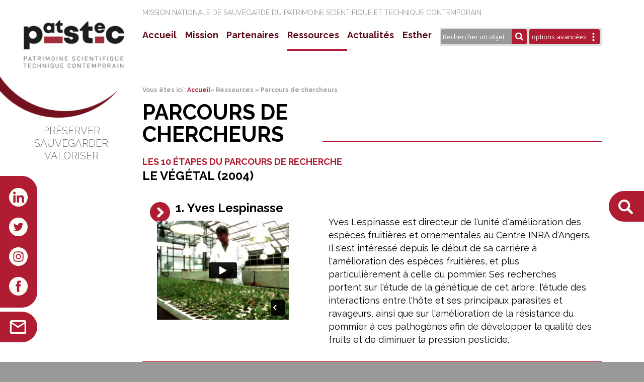

--- FILE ---
content_type: text/html; charset=utf-8
request_url: https://www.patstec.fr/ressources/parcours-de-chercheurs/yves-lespinasse
body_size: 86100
content:
<!doctype html>
<!--[if IE 8]>         <html lang='fr' dir='ltr' class='lt-ie9'> <![endif]-->
<!--[if gt IE 8]><!--> <html lang='fr' dir='ltr'> <!--<![endif]--><head>
        <meta charset='UTF-8' />
        
<base href="https://www.patstec.fr/" />


        <meta name="robots" content="noindex"><meta name="googlebot" content="noindex">
        <title>Yves Lespinasse - Patstec</title>
        <meta name='HandheldFriendly' content='True' />
        <meta name='MobileOptimized' content='320' />
        <meta name='viewport' content='width=device-width, initial-scale=1' />
        <meta name='msapplication-TileImage' content='https://www.patstec.fr/uploads/simplex/images/icons/cmsms-152x152.png' />
        <meta name='msapplication-TileColor' content='#5C5A59' />
        <link rel='canonical' href='https://www.patstec.fr/ressources/parcours-de-chercheurs/yves-lespinasse' />         <link rel="stylesheet" type="text/css" href="https://www.patstec.fr/tmp/cache/stylesheet_combined_8dbd051d976917593929946c2641b3fa.css" />
         <link href='//fonts.googleapis.com/css?family=Noto+Sans:400,700,400italic|Oswald:700' rel='stylesheet' type='text/css' />
        <link rel='apple-touch-icon-precomposed' sizes='192x192' href='/icon-192x192.png' />
        <link rel='apple-touch-icon-precomposed' sizes='96x96' href='/icon-96x96.png' />
        <link rel='apple-touch-icon-precomposed' href='/icon-48x48.png' />
        <link rel='shortcut icon' sizes='192x192' href='/icon-192x192.png' />
        <link rel='shortcut icon' href='/icon-48x48.png' />
        <link rel='icon' href='/favicon.ico' type='image/x-icon' />

        <link rel="start" title="Accueil" href="https://www.patstec.fr/" />         <link rel="prev" title="Armand Lattes" href="https://www.patstec.fr/ressources/parcours-de-chercheurs/armand-lattes" />
        <link rel="next" title="Collections" href="https://www.patstec.fr/ressources/collections" />
        <!--[if lt IE 9]>
            <script src="//html5shiv.googlecode.com/svn/trunk/html5.js"></script>
            <script src="//css3-mediaqueries-js.googlecode.com/svn/trunk/css3-mediaqueries.js"></script>
        <![endif]-->
        <link rel="stylesheet" href="https://cdnjs.cloudflare.com/ajax/libs/font-awesome/4.7.0/css/font-awesome.min.css">
        <link rel="preconnect" href="https://fonts.googleapis.com">
        <link rel="preconnect" href="https://fonts.gstatic.com" crossorigin>
        <link href="https://fonts.googleapis.com/css2?family=Open+Sans:ital,wght@0,300;0,400;0,500;0,700;1,300&display=swap" rel="stylesheet">
        <link href="https://fonts.googleapis.com/css2?family=Open+Sans:ital,wght@0,300;0,400;0,500;0,700;1,300&family=Raleway:wght@300;400;700&display=swap" rel="stylesheet">
<style>
a.VIpgJd-ZVi9od-xl07Ob-lTBxed {
  pointer-events: none;
  cursor: default;
}
</style>
</head><body>
<div class="container">
    <div id="langue"></div>
    <a name="top" id="top"></a>
    <div class="bloc-gauche">
        <a href="/"><img src="images/logo.png" alt="Retour à l'accueil de la mission PATSTEC" class="im100" /></a>
        <h2>
            PRÉSERVER<br />
            SAUVEGARDER<br />
            VALORISER
        </h2>
    </div>
    <div class="bloc-centre">
        <h1>Mission nationale de sauvegarde du patrimoine scientifique et technique contemporain<br /></h1>
        <div id="search">
            <form class="example" action="/ressources/objets/recherche" method="get">
                <input type="hidden" id="rech" name="rech" value="1"/>
                <input type="text" class="mots" placeholder="Rechercher un objet" id="mots" name="mots" value=""/>
                <button type="submit" id="btn-search"><i class="fa fa-search"></i></button>
                <a href="#" id="btn-search-adv" onClick="return recherche();">options avancées</a>
            </form>
        </div>
       
        <div id="logo-mobile">
            <a href="/"><img src="images/logo.png" alt="Retour à l'accueil de la mission PATSTEC" class="im100" /></a>
        </div>
        <a href="#top" onClick="return menu();"><img src="images/hamburger.png" alt="Ouvrir le menu" id="ouvrir-menu" /></a>
        <div id="menu">
            <a href="#" onClick="return menuhide();"><img src="images/close.png" alt="Fermer" id="fermer-menu" /></a>

    
                                                                                                                                                                                                           <div class="menu-item">
                              <span 
     class='item'><a href="https://www.patstec.fr/">Accueil</a></span>
                          </div>
                                                                                                                                                                                                                 <div class="menu-item menu-item-sm">
                            <div class="before"></div>
                            <span 
     class='item'>Mission</span>
                            <ul class="sous-menu">
                                                            
                                                                                                                                                                                  <li 
     class=''><a href="https://www.patstec.fr/mission/la-mission-nationale">La mission nationale</a></li>
                                                                                                                                                                                                              <li 
     class=''><a href="https://www.patstec.fr/mission/les-origines">Les origines</a></li>
                                                    
                                                      </ul>
                          </div>
                                                                                                                                                               <div class="menu-item menu-item-sm">
                            <div class="before"></div>
                            <span 
     class='item'>Partenaires</span>
                            <ul class="sous-menu">
                                                            
                                                                                                                                                                                  <li 
     class=''><a href="https://www.patstec.fr/partenaires/partenaires-regionaux">Partenaires Régionaux</a></li>
                                                                                                                                                                                                              <li 
     class=''><a href="https://www.patstec.fr/partenaires/partenaires-nationaux">Partenaires Nationaux</a></li>
                                                    
                                                      </ul>
                          </div>
                                                                                                                                                                                                                                           <div class="menu-item menu-item-sm">
                            <div class="before"></div>
                            <span 
     class='item selected'>Ressources</span>
                            <ul class="sous-menu">
                                                            
                                                                                                                                                                                  <li 
     class=''><a href="https://www.patstec.fr/ressources/objets">Objets</a></li>
                                                                                                                                                                                                              <li 
     class=''><a href="https://www.patstec.fr/ressources/videos">Vidéos</a></li>
                                                                                                                                                                                                                                                                                          <li 
     class=' selected'><a href="https://www.patstec.fr/ressources/parcours-de-chercheurs">Parcours de chercheurs</a></li>
                                                                                                                                                                                                              <li 
     class=''><a href="https://www.patstec.fr/ressources/collections">Collections d&#39;objets</a></li>
                                                                                                                                                                                                              <li 
     class=''><a href="https://www.patstec.fr/ressources/expositions-virtuelles">Expositions virtuelles</a></li>
                                                                                                                                                                                                              <li 
     class=''><a href="https://www.patstec.fr/ressources/editions-2">Editions</a></li>
                                                                                                                                                                                                              <li 
     class=''><a href="https://www.patstec.fr/ressources/glossaire">Glossaire</a></li>
                                                                                                                                                                                                              <li 
     class=''><a href="https://www.patstec.fr/ressources/liens">Liens utiles</a></li>
                                                    
                                                      </ul>
                          </div>
                                                                                                                                                               <div class="menu-item menu-item-sm">
                            <div class="before"></div>
                            <span 
     class='item'>Actualités</span>
                            <ul class="sous-menu">
                                                            
                                                                                                                                                                                  <li 
     class=''><a href="https://www.patstec.fr/actualites/expositions">Expositions</a></li>
                                                                                                                                                                                                              <li 
     class=''><a href="https://www.patstec.fr/actualites/colloques-seminaires">Colloques Séminaires</a></li>
                                                                                                                                                                                                              <li 
     class=''><a href="https://www.patstec.fr/actualites/evenements-culturels">Evénements culturels</a></li>
                                                    
                                                      </ul>
                          </div>
                                                                                                                                                               <div class="menu-item menu-item-sm">
                            <div class="before"></div>
                            <span 
     class='item'>Esther</span>
                            <ul class="sous-menu">
                                                            
                                                                                                                                                                                  <li 
     class=''><a href="https://www.patstec.fr/esther/reseau-europeen-esther">Réseau Européen ESTHER</a></li>
                                                                                                                                                                                                              <li 
     class=''><a href="https://www.patstec.fr/esther/partenaires-2">Partenaires</a></li>
                                                                                                                                                                                                              <li 
     class=''><a href="https://www.patstec.fr/esther/editions">Publications / Éditions</a></li>
                                                    
                                                      </ul>
                          </div>
                            
            <div id="email-mob"><a href="mailto:contact@patstec.fr" id="link-email">&nbsp;</a></div>
            <div id="sociaux-mob">
<img src="images/sociaux-mob_2.png" alt="" usemap="#map1713424974692">
<map id="map1713424974692" name="map1713424974692"><area shape="rect" coords="2.0000200117187887,0.00002001171873189378,54.666686011718795,46.66668601171874" title="" alt="" href="https://www.linkedin.com/in/mission-patstec-patrimoine-scientifique-et-technique-contemporain-83ba22236/" target="_self"><area shape="rect" coords="95.00002001171879,-0.9999799882812681,148.6666860117188,46.66668601171874" title="" alt="" href="https://twitter.com/mission_patstec?lang=fr" target="_self"><area shape="rect" coords="180.0000200117188,0.00002001171873189378,240.6666860117188,47.66668601171874" title="" alt="" href="https://www.instagram.com/missionpatstec/?hl=fr" target="_self"><area shape="rect" coords="270.00008104687504,1.000020011718732,322.66674704687506,46.66668601171874" title="" alt="" href="https://www.facebook.com/pages/category/Organization/Mission-Patstec-1704956959820770/" target="_self"></map>
            </div>
        </div>
        <br style="clear: both;" />
        <!-- debut contenu -->
        <div id="contenu"></br>

<div id="google_translate_element"></div><script type="text/javascript">
function googleTranslateElementInit() {
  new google.translate.TranslateElement({pageLanguage: 'en', layout: google.translate.TranslateElement.InlineLayout.SIMPLE, multilanguagePage: true}, 'google_translate_element');
}</script>
<script type="text/javascript" src="//translate.google.com/translate_a/element.js?cb=googleTranslateElementInit"></script>

                <div class="breadcrumb">Vous êtes ici&nbsp;:&nbsp;<span class="breadcrumb"><a href="https://www.patstec.fr/" title="Accueil">Accueil</a></span>&raquo;&nbsp;<span class="breadcrumb">Ressources&nbsp;</span>&raquo;&nbsp;<span class="breadcrumb">Parcours de chercheurs</span></div> 
                <div class="p-mobile">
    <div id="title"><h2>Parcours de chercheurs</h2><div class="lineur"></div></div>
    <p class="parcours-titre">LES 10 ÉTAPES DU PARCOURS DE RECHERCHE</p>
    <p class="parcours-soustitre">Le végétal (2004)</p>
<br/>
<div class="accordeon-contenu">
<button onclick="myFunction('#item1')" class=""><div class="nom-parcours">1. Yves Lespinasse</div></button>
<div id="item1" class="parcours w3-show">
    <div class="video-parcours-item">
        <div class="video" style="">
           <iframe class="vimeo-video" src="https://player.vimeo.com/video/159189838?color=c60055" frameborder="0" allow="autoplay; fullscreen; picture-in-picture" allowfullscreen ></iframe>
        </div>
    </div>
    <div class="parcours-item">
Yves Lespinasse est directeur de l'unité d'amélioration des espèces fruitières et ornementales au Centre INRA d'Angers. Il s'est intéressé depuis le début de sa carrière à l'amélioration des espèces fruitières, et plus particulièrement à celle du pommier. Ses recherches portent sur l'étude de la génétique de cet arbre, l'étude des interactions entre l'hôte et ses principaux parasites et ravageurs, ainsi que sur l'amélioration de la résistance du pommier à ces pathogènes afin de développer la qualité des fruits et de diminuer la pression pesticide.<br>

</div>
</div>
</div>
<div class="accordeon-contenu">
<button onclick="myFunction('#item2')" class=""><div class="nom-parcours">2. La passion pour l'arbre</div></button>
<div id="item2" class="parcours w3-hide">
    <div class="video-parcours-item">
        <div class="video">
           <iframe class="vimeo-video" src="https://player.vimeo.com/video/159190085?color=c60055" frameborder="0" allow="autoplay; fullscreen; picture-in-picture" allowfullscreen ></iframe>
        </div>
    </div>
    <div class="parcours-item">
    - <a href="#" onClick="ModalOn(1);return false;" class="lien-modal">L'Institut National d'Horticulture d'Angers</a><br>
    - <a href="#" onClick="ModalOn(2);return false;" class="lien-modal">René Dumont</a><br>
<br>
    </div>
</div>
</div>

<div class="accordeon-contenu">
<button onclick="myFunction('#item3')" class=""><div class="nom-parcours">3. Inventaire des sources de résistance du pommier aux bioagresseurs</div></button>
<div id="item3" class="parcours w3-hide">
    <div class="video-parcours-item">
        <div class="video" style="">
           <iframe class="vimeo-video" src="https://player.vimeo.com/video/159190310?color=c60055" frameborder="0" allow="autoplay; fullscreen; picture-in-picture" allowfullscreen ></iframe>
        </div>
    </div>
    <div class="parcours-item">
        - <a href="#" onClick="ModalOn(3);return false;" class="lien-modal">L'origine du pommier</a><br>
    - <a href="#" onClick="ModalOn(4);return false;" class="lien-modal">Le domaine de la génétique</a><br>
    - <a href="#" onClick="ModalOn(5);return false;" class="lien-modal">La génétique du pommier</a><br>
- <a href="#" onClick="ModalOn(6);return false;" class="lien-modal">Le pommier : de la fleur au fruit</a><br>
- <a href="#" onClick="ModalOn(7);return false;" class="lien-modal">La tavelure : maladie du pommier</a><br>
- <a href="#" onClick="ModalOn(8);return false;" class="lien-modal">Le travail du généticien sélectionneur et du pathologiste</a><br>
</div>
</div>
</div>
<div class="accordeon-contenu">
<button onclick="myFunction('#item4')" class=""><div class="nom-parcours">4. Création d'une nouvelle variété résistante : Florina</div></button>
<div id="item4" class="parcours w3-hide">
        <div class="video-parcours-item">
        <div class="video" style="">
           <iframe class="vimeo-video" src="https://player.vimeo.com/video/159190556?color=c60055" frameborder="0" allow="autoplay; fullscreen; picture-in-picture" allowfullscreen ></iframe>
        </div>
    </div>
    <div class="parcours-item">
- <a href="#" onClick="ModalOn(9);return false;" class="lien-modal">Hybridation</a><br>
- <a href="#" onClick="ModalOn(10);return false;" class="lien-modal">Le gène VF, l'espèce « Malus floribunda »</a><br>
- <a href="#" onClick="ModalOn(11);return false;" class="lien-modal">Le catalogue officiel des variétés</a><br>
- <a href="#" onClick="ModalOn(12);return false;" class="lien-modal">Le Centre Technique Interprofessionnel des Fruits et Légumes</a><br>
- <a href="#" onClick="ModalOn(13);return false;" class="lien-modal">Le puceron cendré</a><br>
- <a href="#" onClick="ModalOn(14);return false;" class="lien-modal">Le feu bactérien</a><br>
<br>
</div>
</div>
</div>

<div class="accordeon-contenu">
<button onclick="myFunction('#item5')" class=""><div class="nom-parcours">5. Les applications de la recherche pour les pépiniéristes et le consommateur</div></button>
<div id="item5" class="parcours w3-hide">
        <div class="video-parcours-item">
        <div class="video" style="">
           <iframe class="vimeo-video" src="https://player.vimeo.com/video/159191014?color=c60055" frameborder="0" allow="autoplay; fullscreen; picture-in-picture" allowfullscreen ></iframe>
        </div>
    </div>
    <div class="parcours-item">
- <a href="#" onClick="ModalOn(15);return false;" class="lien-modal">Les différentes variétés de pommes</a><br>
- <a href="#" onClick="ModalOn(16);return false;" class="lien-modal">Les sociétés Novadi et Pomalia</a><br>
- <a href="#" onClick="ModalOn(17);return false;" class="lien-modal">Le programme européen DARE</a><br>
- <a href="#" onClick="ModalOn(18);return false;" class="lien-modal">De l'hybridation à la mise sur le marché</a><br>
</div>
</div>
</div>
<div class="accordeon-contenu">
<button onclick="myFunction('#item6')" class=""><div class="nom-parcours">6. Les résultats de recherche</div></button>
<div id="item6" class="parcours w3-hide">
    <div class="video-parcours-item">
        <div class="video" style="">
           <iframe class="vimeo-video" src="https://player.vimeo.com/video/159191426?color=c60055" frameborder="0" allow="autoplay; fullscreen; picture-in-picture" allowfullscreen ></iframe>
        </div>
    </div>
    <div class="parcours-item">
- <a href="#" onClick="ModalOn(19);return false;" class="lien-modal">L'étude de la variabilité du champignon parasite</a><br>
- <a href="#" onClick="ModalOn(20);return false;" class="lien-modal">La méthode de sélection des variétés</a><br>
- <a href="#" onClick="ModalOn(21);return false;" class="lien-modal">Les opérations de sélection en serre</a><br>
- <a href="#" onClick="ModalOn(22);return false;" class="lien-modal">Les marqueurs moléculaires de gènes d'intérêt</a><br>
- <a href="#" onClick="ModalOn(23);return false;" class="lien-modal">La cartographie génétique et la PCR</a><br>
- <a href="#" onClick="ModalOn(24);return false;" class="lien-modal">La Polymerase Chain Reaction (PCR)</a><br>
</div>
</div>
</div>
<div class="accordeon-contenu">
<button onclick="myFunction('#item7')" class=""><div class="nom-parcours">7. Les apports du génie génétique</div></button>
<div id="item7" class="parcours w3-hide">
    <div class="video-parcours-item">
        <div class="video" style="">
           <iframe class="vimeo-video" src="https://player.vimeo.com/video/159192090?color=c60055" frameborder="0" allow="autoplay; fullscreen; picture-in-picture" allowfullscreen ></iframe>
        </div>
    </div>
    <div class="parcours-item">
- <a href="#" onClick="ModalOn(25);return false;" class="lien-modal">L'intérêt de la culture in vitro</a><br>
- <a href="#" onClick="ModalOn(26);return false;" class="lien-modal">La régénération adventive</a><br>
- <a href="#" onClick="ModalOn(27);return false;" class="lien-modal">L'utilisation de la bactérie « Agrobacterium tumefaciens »</a><br>
- <a href="#" onClick="ModalOn(28);return false;" class="lien-modal">Les méthodes de transgénèse</a><br>
- <a href="#" onClick="ModalOn(29);return false;" class="lien-modal">La politique de l'INRA concernant le génie génétique</a><br>
<br>
</div>
</div>
</div>

<div class="accordeon-contenu">
<button onclick="myFunction('#item8')" class=""><div class="nom-parcours">8. Les outils de la recherche</div></button>
<div id="item8" class="parcours w3-hide">
    <div class="video-parcours-item">
        <div class="video" style="">

           <iframe class="vimeo-video" src="https://player.vimeo.com/video/159192568?color=c60055" frameborder="0" allow="autoplay; fullscreen; picture-in-picture" allowfullscreen ></iframe>
        </div>
    </div>
    <div class="parcours-item">
- <a href="#" onClick="ModalOn(30);return false;" class="lien-modal">Les microscopes et les loupes binoculaires</a><br>
- <a href="#" onClick="ModalOn(31);return false;" class="lien-modal">La serre et son fonctionnement</a><br>
- <a href="#" onClick="ModalOn(32);return false;" class="lien-modal">Le verger botanique de l'INRA</a><br>
- <a href="#" onClick="ModalOn(33);return false;" class="lien-modal">Les outils utilisés pour déterminer la qualité des fruits</a><br>
- <a href="#" onClick="ModalOn(34);return false;" class="lien-modal">La technique du greffage</a><br>
</div>
</div>
</div>

<div class="accordeon-contenu">
<button onclick="myFunction('#item9')" class=""><div class="nom-parcours">9. La protection et la production intégrées des cultures</div></button>
<div id="item9" class="parcours w3-hide">
    <div class="video-parcours-item">
        <div class="video" style="">
           <iframe class="vimeo-video" src="https://player.vimeo.com/video/159193742?color=c60055" frameborder="0" allow="autoplay; fullscreen; picture-in-picture" allowfullscreen ></iframe>
        </div>
    </div>
    <div class="parcours-item">
- <a href="#" onClick="ModalOn(35);return false;" class="lien-modal">La production fruitière intégrée</a><br>
- <a href="#" onClick="ModalOn(36);return false;" class="lien-modal">Les traitements chimiques phytosanitaires</a><br>
- <a href="#" onClick="ModalOn(37);return false;" class="lien-modal">L'agriculture biologique</a><br>
</div>
</div>
</div>

<div class="accordeon-contenu">
<button onclick="myFunction('#item10')" class=""><div class="nom-parcours">10. La mission du chercheur à l'INRA</div></button>
<div id="item10" class="parcours w3-hide">
    <div class="video-parcours-item">
        <div class="video" style="">
           <iframe class="vimeo-video" src="https://player.vimeo.com/video/159193909?color=c60055" frameborder="0" allow="autoplay; fullscreen; picture-in-picture" allowfullscreen ></iframe>
        </div>
    </div>
    <div class="parcours-item">
</div>
</div>
</div>
<div id="nav-actu"><a href="/ressources/parcours-de-chercheurs" class="nav-page" id="btn-retour">Retour</a></div>
<br style="clear: both;">
<div class="objets-associes" style="background-color:#212121;"><br>
            <h4 class="titre-objets-associes">LES OBJETS ASSOCIÉS</h4>
            <div class="bloc-contenu-galerie">
               <div class="bloc-objet-galerie">
                        <div class="bloc-objet-galerie-1" style="background-image: url(MEDIAS/001-000013841/1690_01.jpg); background-repeat: no-repeat; background-size: cover;">
                        <a href="/ressources/objets/detail?id=1446" class="lien-objet-galerie-detail">Consulter la fiche ></a>
                        </div>
                        <p class="titre-objet-galerie2">Microscope</p>
                    </div>
<div class="bloc-objet-galerie">
                        <div class="bloc-objet-galerie-1" style="background-image: url(MEDIAS/001-000013842/1691_01.jpg); background-repeat: no-repeat; background-size: cover;">
                        <a href="/ressources/objets/detail?id=1447" class="lien-objet-galerie-detail">Consulter la fiche ></a>
                        </div>
                        <p class="titre-objet-galerie2">Loupe binoculaire</p>
                    </div>
<div class="bloc-objet-galerie">
                        <div class="bloc-objet-galerie-1" style="background-image: url(MEDIAS/001-000013843/1692_01.jpg); background-repeat: no-repeat; background-size: cover;">
                        <a href="/ressources/objets/detail?id=1448" class="lien-objet-galerie-detail">Consulter la fiche ></a>
                        </div>
                        <p class="titre-objet-galerie2">Microscope optique binoculaire</p>
                    </div>
<div class="bloc-objet-galerie">
                        <div class="bloc-objet-galerie-1" style="background-image: url(MEDIAS/001-000013844/1693_01.jpg); background-repeat: no-repeat; background-size: cover;">
                        <a href="/ressources/objets/detail?id=1449" class="lien-objet-galerie-detail">Consulter la fiche ></a>
                        </div>
                        <p class="titre-objet-galerie2">Appareil photographique numérique pour microscope</p>
                    </div>
<div class="bloc-objet-galerie">
                        <div class="bloc-objet-galerie-1" style="background-image: url(MEDIAS/001-000013845/1694_01.jpg); background-repeat: no-repeat; background-size: cover;">
                        <a href="/ressources/objets/detail?id=1450" class="lien-objet-galerie-detail">Consulter la fiche ></a>
                        </div>
                        <p class="titre-objet-galerie2">Station de traitement d'images POWER MAC</p>
                    </div>
<div class="bloc-objet-galerie">
                        <div class="bloc-objet-galerie-1" style="background-image: url(MEDIAS/001-000013846/1695_01.jpg); background-repeat: no-repeat; background-size: cover;">
                        <a href="/ressources/objets/detail?id=1451" class="lien-objet-galerie-detail">Consulter la fiche ></a>
                        </div>
                        <p class="titre-objet-galerie2">Dispositif d'observation du microscope</p>
                    </div>
<div class="bloc-objet-galerie">
                        <div class="bloc-objet-galerie-1" style="background-image: url(MEDIAS/001-000013847/1696_01.jpg); background-repeat: no-repeat; background-size: cover;">
                        <a href="/ressources/objets/detail?id=1452" class="lien-objet-galerie-detail">Consulter la fiche ></a>
                        </div>
                        <p class="titre-objet-galerie2">Microtome manuel</p>
                    </div>
<div class="bloc-objet-galerie">
                        <div class="bloc-objet-galerie-1" style="background-image: url(MEDIAS/001-000013848/1697_01.jpg); background-repeat: no-repeat; background-size: cover;">
                        <a href="/ressources/objets/detail?id=1453" class="lien-objet-galerie-detail">Consulter la fiche ></a>
                        </div>
                        <p class="titre-objet-galerie2">Microtome automatique</p>
                    </div>
<div class="bloc-objet-galerie">
                        <div class="bloc-objet-galerie-1" style="background-image: url(MEDIAS/001-000013849/1698_01.jpg); background-repeat: no-repeat; background-size: cover;">
                        <a href="/ressources/objets/detail?id=1454" class="lien-objet-galerie-detail">Consulter la fiche ></a>
                        </div>
                        <p class="titre-objet-galerie2">Microtome Cryocut</p>
                    </div>
<div class="bloc-objet-galerie">
                        <div class="bloc-objet-galerie-1" style="background-image: url(MEDIAS/001-000013852/1701_01.jpg); background-repeat: no-repeat; background-size: cover;">
                        <a href="/ressources/objets/detail?id=1457" class="lien-objet-galerie-detail">Consulter la fiche ></a>
                        </div>
                        <p class="titre-objet-galerie2">Appareil à meutrir les pommes</p>
                    </div>
<div class="bloc-objet-galerie">
                        <div class="bloc-objet-galerie-1" style="background-image: url(MEDIAS/001-000013854/1703_01.jpg); background-repeat: no-repeat; background-size: cover;">
                        <a href="/ressources/objets/detail?id=1459" class="lien-objet-galerie-detail">Consulter la fiche ></a>
                        </div>
                        <p class="titre-objet-galerie2">Réfractomètre à main</p>
                    </div>
<div class="bloc-objet-galerie">
                        <div class="bloc-objet-galerie-1" style="background-image: url(MEDIAS/001-000013855/1704_01.jpg); background-repeat: no-repeat; background-size: cover;">
                        <a href="/ressources/objets/detail?id=1460" class="lien-objet-galerie-detail">Consulter la fiche ></a>
                        </div>
                        <p class="titre-objet-galerie2">Réfractomètre digital</p>
                    </div>
<div class="bloc-objet-galerie">
                        <div class="bloc-objet-galerie-1" style="background-image: url(MEDIAS/001-000013856/1705_01.jpg); background-repeat: no-repeat; background-size: cover;">
                        <a href="/ressources/objets/detail?id=1461" class="lien-objet-galerie-detail">Consulter la fiche ></a>
                        </div>
                        <p class="titre-objet-galerie2">Dispositif artisanal de titrage</p>
                    </div>
<div class="bloc-objet-galerie">
                        <div class="bloc-objet-galerie-1" style="background-image: url(MEDIAS/001-000013857/1706_01.jpg); background-repeat: no-repeat; background-size: cover;">
                        <a href="/ressources/objets/detail?id=1462" class="lien-objet-galerie-detail">Consulter la fiche ></a>
                        </div>
                        <p class="titre-objet-galerie2">Burette graduée</p>
                    </div>
<div class="bloc-objet-galerie">
                        <div class="bloc-objet-galerie-1" style="background-image: url(MEDIAS/001-000013858/1707_01.jpg); background-repeat: no-repeat; background-size: cover;">
                        <a href="/ressources/objets/detail?id=1463" class="lien-objet-galerie-detail">Consulter la fiche ></a>
                        </div>
                        <p class="titre-objet-galerie2">Agitateur magnétique</p>
                    </div>
<div class="bloc-objet-galerie">
                        <div class="bloc-objet-galerie-1" style="background-image: url(MEDIAS/001-000013859/1708_01.jpg); background-repeat: no-repeat; background-size: cover;">
                        <a href="/ressources/objets/detail?id=1464" class="lien-objet-galerie-detail">Consulter la fiche ></a>
                        </div>
                        <p class="titre-objet-galerie2">pH-mètre</p>
                    </div>
<div class="bloc-objet-galerie">
                        <div class="bloc-objet-galerie-1" style="background-image: url(MEDIAS/001-000013860/1709_01.jpg); background-repeat: no-repeat; background-size: cover;">
                        <a href="/ressources/objets/detail?id=1465" class="lien-objet-galerie-detail">Consulter la fiche ></a>
                        </div>
                        <p class="titre-objet-galerie2">Titrimètre automatisé</p>
                    </div>
<div class="bloc-objet-galerie">
                        <div class="bloc-objet-galerie-1" style="background-image: url(MEDIAS/001-000013861/1710_01.jpg); background-repeat: no-repeat; background-size: cover;">
                        <a href="/ressources/objets/detail?id=1466" class="lien-objet-galerie-detail">Consulter la fiche ></a>
                        </div>
                        <p class="titre-objet-galerie2">Passeur d'échantillons</p>
                    </div>
<div class="bloc-objet-galerie">
                        <div class="bloc-objet-galerie-1" style="background-image: url(MEDIAS/001-000013866/1715_01.jpg); background-repeat: no-repeat; background-size: cover;">
                        <a href="/ressources/objets/detail?id=1471" class="lien-objet-galerie-detail">Consulter la fiche ></a>
                        </div>
                        <p class="titre-objet-galerie2">Pénétromètre à cadran  </p>
                    </div>
<div class="bloc-objet-galerie">
                        <div class="bloc-objet-galerie-1" style="background-image: url(MEDIAS/001-000013868/1717_01.jpg); background-repeat: no-repeat; background-size: cover;">
                        <a href="/ressources/objets/detail?id=1473" class="lien-objet-galerie-detail">Consulter la fiche ></a>
                        </div>
                        <p class="titre-objet-galerie2">Pénétromètre à pistolet</p>
                    </div>
<div class="bloc-objet-galerie">
                        <div class="bloc-objet-galerie-1" style="background-image: url(MEDIAS/001-000013869/1718_01.jpg); background-repeat: no-repeat; background-size: cover;">
                        <a href="/ressources/objets/detail?id=1474" class="lien-objet-galerie-detail">Consulter la fiche ></a>
                        </div>
                        <p class="titre-objet-galerie2">Spectrophotomètre</p>
                    </div>
<div class="bloc-objet-galerie">
                        <div class="bloc-objet-galerie-1" style="background-image: url(MEDIAS/001-000013870/1719_01.jpg); background-repeat: no-repeat; background-size: cover;">
                        <a href="/ressources/objets/detail?id=1475" class="lien-objet-galerie-detail">Consulter la fiche ></a>
                        </div>
                        <p class="titre-objet-galerie2">Amidomètre</p>
                    </div>
<div class="bloc-objet-galerie">
                        <div class="bloc-objet-galerie-1" style="background-image: url(MEDIAS/001-000013949/1720_01.jpg); background-repeat: no-repeat; background-size: cover;">
                        <a href="/ressources/objets/detail?id=1548" class="lien-objet-galerie-detail">Consulter la fiche ></a>
                        </div>
                        <p class="titre-objet-galerie2">Chromamètre</p>
                    </div>
<div class="bloc-objet-galerie">
                        <div class="bloc-objet-galerie-1" style="background-image: url(MEDIAS/001-000013950/1721_01.jpg); background-repeat: no-repeat; background-size: cover;">
                        <a href="/ressources/objets/detail?id=1549" class="lien-objet-galerie-detail">Consulter la fiche ></a>
                        </div>
                        <p class="titre-objet-galerie2">Centrifugeuse</p>
                    </div>
<div class="bloc-objet-galerie">
                        <div class="bloc-objet-galerie-1" style="background-image: url(MEDIAS/001-000014042/1631_01.jpg); background-repeat: no-repeat; background-size: cover;">
                        <a href="/ressources/objets/detail?id=1634" class="lien-objet-galerie-detail">Consulter la fiche ></a>
                        </div>
                        <p class="titre-objet-galerie2">Logo Production Fruitière Intégrée</p>
                    </div>
<div class="bloc-objet-galerie">
                        <div class="bloc-objet-galerie-1" style="background-image: url(MEDIAS/001-000014043/1632_01.jpg); background-repeat: no-repeat; background-size: cover;">
                        <a href="/ressources/objets/detail?id=1635" class="lien-objet-galerie-detail">Consulter la fiche ></a>
                        </div>
                        <p class="titre-objet-galerie2">Culture in vitro</p>
                    </div>
<div class="bloc-objet-galerie">
                        <div class="bloc-objet-galerie-1" style="background-image: url(MEDIAS/001-000014044/1633_01.jpg); background-repeat: no-repeat; background-size: cover;">
                        <a href="/ressources/objets/detail?id=1636" class="lien-objet-galerie-detail">Consulter la fiche ></a>
                        </div>
                        <p class="titre-objet-galerie2">Séquenceur DNA monocapillaire ABI Prism </p>
                    </div>
<div class="bloc-objet-galerie">
                        <div class="bloc-objet-galerie-1" style="background-image: url(MEDIAS/001-000014053/1642_01.jpg); background-repeat: no-repeat; background-size: cover;">
                        <a href="/ressources/objets/detail?id=1643" class="lien-objet-galerie-detail">Consulter la fiche ></a>
                        </div>
                        <p class="titre-objet-galerie2">Verger botanique de ressources génétiques</p>
                    </div>
<div class="bloc-objet-galerie">
                        <div class="bloc-objet-galerie-1" style="background-image: url(MEDIAS/001-000014054/1643_01.jpg); background-repeat: no-repeat; background-size: cover;">
                        <a href="/ressources/objets/detail?id=1644" class="lien-objet-galerie-detail">Consulter la fiche ></a>
                        </div>
                        <p class="titre-objet-galerie2">Pomme Florina</p>
                    </div>
<div class="bloc-objet-galerie">
                        <div class="bloc-objet-galerie-1" style="background-image: url(MEDIAS/001-000014055/1644_01.jpg); background-repeat: no-repeat; background-size: cover;">
                        <a href="/ressources/objets/detail?id=1645" class="lien-objet-galerie-detail">Consulter la fiche ></a>
                        </div>
                        <p class="titre-objet-galerie2">Machine à greffer électrique</p>
                    </div>
<div class="bloc-objet-galerie">
                        <div class="bloc-objet-galerie-1" style="background-image: url(MEDIAS/001-000014056/1645_01.jpg); background-repeat: no-repeat; background-size: cover;">
                        <a href="/ressources/objets/detail?id=1646" class="lien-objet-galerie-detail">Consulter la fiche ></a>
                        </div>
                        <p class="titre-objet-galerie2">Machine à greffer mécanique</p>
                    </div>
<div class="bloc-objet-galerie">
                        <div class="bloc-objet-galerie-1" style="background-image: url(MEDIAS/001-000014057/1646_01.jpg); background-repeat: no-repeat; background-size: cover;">
                        <a href="/ressources/objets/detail?id=1647" class="lien-objet-galerie-detail">Consulter la fiche ></a>
                        </div>
                        <p class="titre-objet-galerie2">Serres</p>
                    </div>

            </div>
</div>
<div id="nav-actu"><a href="/ressources/parcours-de-chercheurs" class="nav-page" id="btn-retour">Retour</a></div>
</div>
<script>
let modalcontenu = [];
let titrecontenu = [];

titrecontenu[1] = "L'Institut National d'Horticulture d'Angers";
modalcontenu[1] = "L’INH est né de la fusion de l’ENSH (Ecole Nationale Supérieure d’Horticulture) de Versailles (fondée en 1873) et le l’ENITHP (Ecole Nationale des Ingénieurs des Techniques Horticoles et du Paysage) d’Angers (créée en 1971).<br />L’Institut a pour mission de former des ingénieurs spécialistes du végétal pour les filières de l’horticulture (fruits, légumes, ornements) et du paysage et il dispose de plusieurs laboratoires de recherche.<br>L’INH compte 6 unités de recherche, partenaires de l’INRA et de l’Université:<br />- Biotechnologies et amélioration des plantes<br />- Protection des plantes<br />- Ecophysiologie et agronomie des productions horticoles<br />- Physiologie et qualité des semences<br />- Economie des filières horticoles<br />- Paysage et aménagement<br /><br />L’INH comprend deux écoles différenciées principalement par leur mode de recrutement et l’importance des stages :<br />L’Ecole Nationale d’Ingénieurs de l’Horticulture et du Paysage (ENIHP)<br />L’Ecole Nationale Supérieure d’Horticulture et d’Aménagement du Paysage (ENSHAP)<br />L’INH est organisé en 5 départements d’enseignements :<br />- Sciences biologiques<br />- Génie Agronomique<br />- Sciences et techniques des productions horticoles- Paysage<br />- Economie<br />- Traitement de l’information et communication.";
titrecontenu[2] = "René Dumont";
modalcontenu[2] = '<div class="video-parcours-modal"><div class="image" style=""><img src="images/10730.jpg" alt=""></div></div>';

titrecontenu[3] = "L'origine du pommier";
modalcontenu[3] = '<div class="video-parcours-modal"><div class="image" style=""><img src="images/10731.jpg" alt=""></div></div>';
titrecontenu[4] = "Le domaine de la génétique";
modalcontenu[4] = '<div class="video-parcours-modal"><div class="image" style=""><img src="images/10732.jpg" alt=""></div></div>';
titrecontenu[5] = "La génétique du pommier";
modalcontenu[5] = "L'hérédité des caractères a été étudiée au cours du XX ème siècle ; les caractères à hérédité simple de type monogénique (un gène code un caractère) ou oligogénique (2 à 3 gènes codent un caractère) sont peu nombreux ; ils concernent surtout la résistance aux maladies, provoquées par certains champignons parasites ou bien des ravageurs tels les pucerons. La plupart des autres caractères d'intérêt agronomique sont à hérédité complexe, polygénique (plusieurs dizaines de gènes codent un caractère); ils concernent le port de l'arbre, la qualité du fruit.<br>Le régime de fécondation est l'allogamie (fécondation croisée) car le pommier présente une auto-incompatibilité pollinique : les tubes polliniques auto-incompatibles arrêtent leur croissance dans le tiers supérieur du style de la fleur ; il n'y a donc pas autofécondation. Il faut que se produise une fécondation croisée entre variétés différentes ; c'est pour cela que les vergers de pommiers comprennent au moins deux variétés différentes qui s'inter-croisent ; la fécondation étant réalisée, les pépins peuvent se former et le fruit va par la suite se développer.<br>Les objectifs de l'amélioration génétique des variétés portent sur la qualité des fruits, la résistance aux champignons parasites, aux bactéries et aux insectes, sur la réduction des interventions manuelles au verger. Il est bien évident que les nouveautés présentant ces caractères doivent aussi posséder les qualités agronomiques indispensables telles que la régularité de production de l'arbre, l'aspect attractif du fruit. C'est ainsi que le progrès génétique peut être valorisé et profiter à l'ensemble de la filière jusqu'au consommateur.";
titrecontenu[6] = "Le pommier : de la fleur au fruit";
modalcontenu[6] = '<div class="video-parcours-modal"><div class="image" style=""><img src="images/10733.jpg" alt=""></div></div>';
titrecontenu[7] = "La tavelure : maladie du pommier";
modalcontenu[7] = '<div class="video-parcours-modal"><div class="image" style=""><img src="images/10734.jpg" alt=""></div></div>';
titrecontenu[8] = "Le travail du généticien sélectionneur et du pathologiste";
modalcontenu[8] = "Les travaux d'amélioration génétique pour la création de variétés résistantes impliquent une démarche particulière, identique, qu'il s'agisse de champignons parasites, de bactéries ou d'insectes.<br />1. Déceler des sources de résistance<br />Le sélectionneur doit d'abord étudier les variétés appartenant à l'espèce cultivée, Malus domestica. Il décèle généralement des géniteurs à résistance partielle, dont l'introduction par hybridation se révèle difficile et nécessite impérativement l'aide des marqueurs moléculaires. Il peut aussi considérer les espèces sauvages où des résistances totales à hérédité simple (codées par 1, 2 ou 3 gènes) sont parfois mises en évidence ; ces espèces apparentées à l'espèce cultivée ont le désavantage de porter des fruits de petit calibre et de mauvaise qualité.<br />2. Etudier l'étendue du pouvoir pathogène de l'agent de la maladie et tester la durabilité des sources de résistance<br />C'est une phase essentielle et déterminante pour le succès du programme d'amélioration génétique. Cette phase est conduite avec le pathologiste ou l'entomologiste, spécialiste de l'agent pathogène ou du ravageur. Il s'agit de ne retenir que les sources de résistance effectives à l'égard d'une large gamme de souches du champignon parasite ou biotypes du ravageur. Le risque majeur d'un tel programme est en effet de voir apparaître ou se diversifier une race virulente ayant la capacité de surmonter la (ou les) source(s) de résistance sélectionnée(s). Dans le cas de la tavelure du pommier, 7 races différentes sont aujourd'hui connues.<br />3. Elaborer et mettre en œuvre une stratégie d'amélioration<br />Il s'agit de planifier et d'effectuer plusieurs séries d'hybridations pour obtenir dans les meilleurs délais des variétés résistantes. Ces plans de croisement doivent tenir compte des différents parasites et ravageurs concernés mais aussi des autres qualités agronomiques souhaitées.";

titrecontenu[9] = "Hybridation";
modalcontenu[9] = '<div class="video-parcours-modal"><div class="video" style=""><iframe class="vimeo-video" src="https://player.vimeo.com/video/159190757" frameborder="0" allow="autoplay; fullscreen; picture-in-picture" allowfullscreen ></iframe></div><strong>Jean-Luc GAIGNARD</strong> - 2004</div>';
titrecontenu[10] = "Le gène VF, l'espèce « Malus floribunda »";
modalcontenu[10] = '<div class="video-parcours-modal"><div class="image" style=""><img src="images/10735.jpg" alt=""></div></div>';
titrecontenu[11] = "Le catalogue officiel des variétés";
modalcontenu[11] = "La caractérisation variétale fruitière française résulte d'une longue expérience pomologique mise en œuvre pour décrire les variétés. Le développement d'une arboriculture moderne a fait apparaître, dans les années 1950, la nécessité de produire du matériel fruitier à la fois sain et parfaitement identifié.<BR>L'INRA a reçu mandat pour réaliser les études de caractérisation variétale pour le compte du Comité Technique Permanent de la Sélection (CTPS). Le CTPS est habilité par le Ministère chargé de l'Agriculture à inscrire au Catalogue Officiel les espèces et variétés fruitières. Créé depuis 1953, le Catalogue Officiel pour les espèces et variétés fruitières comprend actuellement plus de 1200 variétés et porte-greffe ; il s'appuie sur la caractérisation variétale réalisée à partir de descripteurs morphologiques et phénologiques.";
titrecontenu[12] = "Le Centre Technique Interprofessionnel des Fruits et Légumes";
modalcontenu[12] = "Créé en 1952 dans le cadre de la loi de 1948 sur les Centres Techniques Industriels, le CTIFL est un organisme d’utilité publique sans but lucratif. Ses programmes et ses actions techniques d’expérimentation, d’étude, de formation et de diffusion visent à améliorer les performances de toutes les entreprises de la filière fruits et légumes.<br>Du producteur au détaillant, toutes les familles professionnelles de la filière fruits et légumes sont représentées dans les structures de décision du CTIFL : conseil d’administration, bureau exécutif et commissions.<br>Les marchés ne sont plus opaques. Des milliers d’informations économiques sont créées chaque jour dans la filière fruits et légumes. Pour éclairer l’avenir, le CTIFL retient les plus importantes, les vérifie et les met en perspective. Il en crée de nouvelles en enquêtant auprès des consommateurs, des distributeurs et des restaurateurs. Il les met à la disposition des opérateurs pour les aider à progresser sur leurs marchés.<br>Utilisant les techniques d’analyse qualitative et quantitative, les chargés d’études du Département Produits et Marchés du CTIFL apportent un éclairage permanent sur les marchés, les entreprises, les consommateurs.<br>Les informations économiques ainsi rassemblées, produites et commentées sont largement diffusées dans les publications du CTIFL : Infos, Mémento Fruits et Légumes, monographies par produit et dans des rapports complets édités régulièrement.<br>(www.ctifl.fr)";
titrecontenu[13] = "Le puceron cendré";
modalcontenu[13] = '<div class="video-parcours-modal"><div class="image" style=""><img src="images/10736.jpg" alt=""></div></div>';
titrecontenu[14] = "Le feu bactérien";
modalcontenu[14] = '<div class="video-parcours-modal"><div class="image" style=""><img src="images/10737.jpg" alt=""></div></div>';

titrecontenu[15] = "Les différentes variétés de pommes";
modalcontenu[15] = '<div class="video-parcours-modal"><div class="image" style=""><img src="images/10738.jpg" alt=""></div></div>';
titrecontenu[16] = "Les sociétés Novadi et Pomalia";
modalcontenu[16] = "Depuis plusieurs années, des pépiniéristes français se sont regroupés au sein d’une SARl «NOVADI». Ils se sont organisés pour développer une gamme de variétés de pommes de bonne qualité gustative, naturellement résistante à certaines maladies.<br />En juillet 2001, la création de Pomalia S.A.S. qui associe les pépiniéristes de NOVADI, dix-neuf organisations de producteurs et six metteurs en marché regroupant les trois grands bassins de production, a donné une nouvelle dimension à cette démarche de filière qui se veut résolument moderne et évolutive :<br />- véritable structure de concertation entre les différents acteurs POMALIA référence les variétés retenues dans la gamme, coordonne les plantations et définit la stratégie commerciale et le positionnement marketing ;<br />- NOVADI propose en exclusivité son matériel végétal à POMALIA, assurant ainsi la pérennité de la démarche par le renouvellement des variétés ;<br />- Cette structuration collective de l’offre vise à apporter une plus-value indispensable au produit tout en répondant à l’attente du consommateur pour des modes de production respectueux de l’environnement.";
titrecontenu[17] = "Le programme européen DARE";
modalcontenu[17] = "Le projet européen DARE (Durable Apple Resistance in Europe) est un projet de recherche de résistances durables du pommier à la Tavelure et à l’Oïdium. Il est conduit depuis janvier 1998 par des scientifiques de huit pays européens et des pépiniéristes français. C’est l’INRA d’Angers qui a la charge de coordonner le projet.<br />L’objectif est d’obtenir des variétés résistantes à l’une ou l’autre maladie (ou les deux) de façon durable. C’est à dire à la fois d’empêcher le contournement des pathogènes mais aussi de conserver des qualités chères aux consommateurs.<br />Le projet se déroule en 5 actes :<br />- collecte des variétés et espèces sauvages de pommier et tests de sensibilité à la Tavelure et à l’Oïdium<br />- étude de la variabilité des deux agents pathogènes<br />- étude des bases génétiques de la résistance à la Tavelure et à l’Oïdium<br />- développement et utilisation de nouvelles stratégies de sélection<br />- étude marketing et tests consommateurs<br />L’échelle européenne donnée au projet permet de gagner en efficacité et de profiter de la complémentarité des compétences de chacun, généticiens, améliorateurs, pathologistes, pomologistes et pépiniéristes.<br />(site web http://www.inra.fr/Angers/DARE/)";
titrecontenu[18] = "De l'hybridation à la mise sur le marché";
modalcontenu[18] = '<div class="video-parcours-modal"><div class="video" style=""><iframe class="vimeo-video" src="https://player.vimeo.com/video/159191261" frameborder="0" allow="autoplay; fullscreen; picture-in-picture" allowfullscreen ></iframe></div><strong>Guy Ligonnière</strong> - 2004</div>';

titrecontenu[19] = "L'étude de la variabilité du champignon parasite";
modalcontenu[19] = "Deux nouvelles races du champignon Venturia inaequalis sont apparues en Europe au cours des années 1990 : la race 6 en Allemagne et la race 7 en Angleterre. Ces nouvelles races contournent en particulier la résistance conférée par le gène Vf, très largement utilisé en sélection. La race 7 a été signalée dans plusieurs pays d'Europe dont la France.<br>Il faut donc mieux connaître la variabilité du champignon parasite. Pour cela, Luciana Parisi, partenaire du projet européen DARE (Résistance Durable du pommier en Europe), a constitué une collection de souches de Venturia inaequalis; au total 320 souches ont été isolées provenant de 48 variétés de pommier cultivées dans différents pays européens. Un ensemble de 39 souches a été sélectionné pour être testé sur une gamme de pommiers comprenant des variétés résistantes (résistances mono et polygénique) et des variétés sensibles. Les résultats obtenus ont permis d'évaluer la variabilité du champignon parasite Venturia inaequalis quant à son pouvoir pathogène. Cette évaluation réalisée au niveau européen, va permettre de choisir des souches représentatives pour un nouveau test du matériel végétal et la sélection de résistances durables.";
titrecontenu[20] = "La méthode de sélection des variétés";
modalcontenu[20] = '<div class="video-parcours-modal"><div class="image" style=""><img src="images/10739.jpg" alt=""></div></div>';
titrecontenu[21] = "Les opérations de sélection en serre";
modalcontenu[21] = '<div class="video-parcours-modal"><div class="image" style=""><img src="images/10740.jpg" alt=""></div></div>';
titrecontenu[22] = "Les marqueurs moléculaires de gènes d'intérêt";
modalcontenu[22] = '<div class="video-parcours-modal"><div class="video" style=""><iframe class="vimeo-video" src="https://player.vimeo.com/video/159191692" frameborder="0" allow="autoplay; fullscreen; picture-in-picture" allowfullscreen ></iframe></div><strong>Charles-Eric Durel</strong> - 2004</div>';
titrecontenu[23] = "La cartographie génétique et la PCR";
modalcontenu[23] = '<div class="video-parcours-modal"><div class="video" style=""><iframe class="vimeo-video" src="https://player.vimeo.com/video/159191899" frameborder="0" allow="autoplay; fullscreen; picture-in-picture" allowfullscreen ></iframe></div><strong>Charles-Eric Durel</strong> - 2004</div>';
titrecontenu[24] = "La Polymerase Chain Reaction (PCR)";
modalcontenu[24] = '<div class="video-parcours-modal"><div class="video" style=""><iframe class="vimeo-video" src="https://player.vimeo.com/video/428420782" frameborder="0" allow="autoplay; fullscreen; picture-in-picture" allowfullscreen ></iframe></div><strong>Georges BARBIER</strong> - 2004</div>';


titrecontenu[25] = "L'intérêt de la culture in vitro";
modalcontenu[25] = '<div class="video-parcours-modal"><div class="video" style=""><iframe class="vimeo-video" src="https://player.vimeo.com/video/159192236" frameborder="0" allow="autoplay; fullscreen; picture-in-picture" allowfullscreen ></iframe></div><strong>Elisabeth Chevreau</strong> - 2008</div>';
titrecontenu[26] = "La régénération adventive";
modalcontenu[26] = "Le terme adventif désigne des organes néoformés en un site inhabituel. Des racines adventives peuvent être produites par la tige, la feuille, l'inflorescence. Des bourgeons adventifs peuvent être formés par les entre-noeuds de la tige, la feuille, ou la racine. Le processus peut-être naturel ou bien provoqué. Ainsi les méthodes de multiplication et de culture in vitro d'organes ou de tissus végétaux permettent-elles de reconstituer des plantes entières par néoformation de bourgeons, de racines et constituent des méthodes de régénération adventive. Elles s'appuient sur l'utilisation de milieux de culture contenant des régulateurs de croissance (ou \"hormones végétales\").";
titrecontenu[27] = "L'utilisation de la bactérie « Agrobacterium tumefaciens »";
modalcontenu[27] = '<div class="video-parcours-modal"><div class="image" style=""><img src="images/10741.jpg" alt=""></div></div>';
titrecontenu[28] = "Les méthodes de transgénèse";
modalcontenu[28] = '<div class="video-parcours-modal"><div class="video" style=""><iframe class="vimeo-video" src="https://player.vimeo.com/video/162373039" frameborder="0" allow="autoplay; fullscreen; picture-in-picture" allowfullscreen ></iframe></div><strong>Elisabeth Chevreau</strong> - 2004</div>';
titrecontenu[29] = "La politique de l'INRA concernant le génie génétique";
modalcontenu[29] = "Améliorer la compréhension des mécanismes du vivant, la valorisation des ressources génétiques, la maîtrise des nouvelles technologies d'amélioration des plantes aussi bien sur des critères environnementaux que de production, mettre au point de nouveaux outils de détection et de traçabilité des produits de l'agriculture, tels sont les principaux objectifs des travaux sur la génomique végétale menés à l'INRA. Ils sont indispensables pour permettre à l'INRA, institut public de recherche finalisée, de remplir au mieux son rôle de production de connaissances, d'expertise et d'évaluation des innovations.<br />Apparue dans les années 1990 avec les premiers programmes de séquençage à grande échelle, tel HUGO, programme international de séquençage du génome humain, la génomique permet d'analyser l'ensemble des gènes d'un organisme. Il est ainsi possible d'en dresser un inventaire, de déterminer leurs fonctions et de comprendre leur régulation et leurs interactions. Ce nouveau champ d'investigation du vivant, qui révolutionne l'approche que nous en avons, ouvre de nombreuses perspectives pour la médecine, l'agriculture, l'alimentation, l'environnement, la fabrication de nouveaux matériaux... Ce n'est qu'un nouveau pas qui doit être complété par des travaux sur les ARN et les protéines ainsi qu'en physiologie et en bio-informatique.<br />La génomique végétale apporte une contribution significative dans quatre domaines principaux :<br />- la préservation et la gestion des ressources génétiques, afin d'une part de préserver l'accès de tous les pays à ces ressources et d'autre part d'améliorer et de simplifier les techniques pour les connaître et les comprendre ; l'INRA possède en effet un patrimoine public exceptionnel en ressources génétiques qu'il convient de protéger et de valoriser ;<br />- la diversification des productions, en simplifiant les méthodes de sélection variétale et en développant des technologies avancées dans la traçabilité des matières premières ;<br />- le respect de l'environnement, par exemple par la meilleure gestion de l'eau grâce à des végétaux résistant à la sécheresse, ou par l'obtention de plantes résistantes aux maladies, produites sans produits chimiques ;<br />- la qualité des aliments par le développement de variétés combinant une absence de résidus phytosanitaires ou de matières toxiques, meilleures au goût et mieux traçables.";

titrecontenu[30] = "Les microscopes et les loupes binoculaires";
modalcontenu[30] = '<div class="video-parcours-modal"><div class="image" style=""><img src="images/10742.jpg" alt=""></div></div>';
titrecontenu[31] = "La serre et son fonctionnement";
modalcontenu[31] = '<div class="video-parcours-modal"><div class="video" style=""><iframe class="vimeo-video" src="https://player.vimeo.com/video/159192760" frameborder="0" allow="autoplay; fullscreen; picture-in-picture" allowfullscreen ></iframe></div><strong>Yves Lespinasse</strong> - 2004</div>';
titrecontenu[32] = "Le verger botanique de l'INRA";
modalcontenu[32] = '<div class="video-parcours-modal"><div class="video" style=""><iframe class="vimeo-video" src="https://player.vimeo.com/video/159192929" frameborder="0" allow="autoplay; fullscreen; picture-in-picture" allowfullscreen ></iframe></div><strong>Jean-Luc GAIGNARD</strong> - 2004</div>';
titrecontenu[33] = "Les outils utilisés pour déterminer la qualité des fruits";
modalcontenu[33] = '<div class="video-parcours-modal"><div class="image" style=""><img src="images/10743.jpg" alt=""></div></div>';
titrecontenu[34] = "La technique du greffage";
modalcontenu[34] = '<div class="video-parcours-modal"><div class="video" style=""><iframe class="vimeo-video" src="https://player.vimeo.com/video/159193391" frameborder="0" allow="autoplay; fullscreen; picture-in-picture" allowfullscreen ></iframe></div><strong>Christian CATTANEO</strong> - 2004</div>';

titrecontenu[35] = "La production fruitière intégrée";
modalcontenu[35] = "La Production Fruitière Intégrée est un système de production mettant en œuvre un ensemble de techniques culturales satisfaisant à la fois les exigences écologiques, économiques et toxicologiques, en vue d'obtenir une récolte qualitativement optimale. Il s'agit d'améliorer la qualité de la production en s'appuyant sur des règles formalisées en cahier des charges, concernant notamment:<br />- les techniques de production : conduite du verger, éclaircissage des fruits, irrigation.<br />- la protection de l'environnement : utilisation raisonnée des produits fertilisants et des produits phytosanitaires.<br />- la mise en marché : garantie d'une qualité optimum des fruits, traçabilité depuis le verger jusqu'au détaillant.<br />Pour le pommier, les recherches actuelles portent sur le plan agronomique et sur le plan sanitaire. Sur le plan agronomique, sont étudiés principalement la régularité de la fructification d'une année à la suivante et l'équilibre production/qualité des fruits ; il s'agit de gérer la charge en fruits et leur incidence sur la régularité et la qualité de la production. Sur le plan sanitaire, il s'agit d'évaluer, en terme de coût économique et environnemental, différentes options phytosanitaires en adéquation avec le concept de protection intégrée. Les variétés résistantes aux principaux bio-agresseurs représentent un atout important pour réduire la pression pesticide au niveau du verger.";
titrecontenu[36] = "Les traitements chimiques phytosanitaires";
modalcontenu[36] = "La protection des cultures permet de préserver le potentiel de production, de régulariser les rendements et d'assurer la quantité des denrées alimentaires. Avec des produits de plus en plus performants, toujours plus spécifiques et plus respectueux de la faune auxiliaire, la lutte chimique reste un outil essentiel et en tout cas un outil très performant de la protection des plantes.<br />- Le produit phytopharmaceutique ou produit phytosanitaire désigne la substance active et les préparations commerciales constituées d'une ou plusieurs substances actives qui sont présentées sous la forme dans laquelle elles sont livrées à l'utilisateur.<br />- La substance active est la substance ou le microorganisme qui détruit ou empêche l'ennemi de la culture de s'installer.<br />Les produits phytopharmaceutiques sont classés en trois groupes principaux : les insecticides et acaricides, les fongicides, les herbicides.";
titrecontenu[37] = "L'agriculture biologique";
modalcontenu[37] = "L'agriculture biologique privilégie les ressources renouvelables et le recyclage, en restituant au sol les éléments nutritifs présents dans les déchets. L'agriculture biologique respecte les systèmes autorégulateurs de la nature pour lutter contre les ennemis des cultures et les maladies des plantes et n'utilise pas les pesticides, herbicides, engrais de synthèse ainsi que les hormones de croissance, antibiotiques ou les organismes issus de transformation génétique. Les agriculteurs biologiques utilisent en lieu et place une série de techniques qui favorisent des écosystèmes durables et réduisent la pollution.<BR>L'intérêt accru porté par les consommateurs aux questions de sécurité alimentaire et aux préoccupations environnementales a contribué au développement de l'agriculture biologique au cours de ces dernières années.<br>Les variétés de pommier résistantes aux principaux bio-agresseurs sont utilisées par les arboriculteurs biologiques. La variété 'Florina' continue à être la référence du fait de sa résistance à la tavelure, la tolérance au puceron cendré et au feu bactérien.";

</script>
        </div>
        <!-- fin contenu -->
     <div id="logos">
            <div id="logos-bloc1"><img src="images/logo-footer.png" alt="Patrimoine Scientifique et Technique Contemporain" /></div>
            <div id="logos-bloc1-1">Mission nationale de sauvegarde du patrimoine scientifique et technique contemporain<br /></div>
            <div id="logos-bloc2">
                <a href="https://www.enseignementsup-recherche.gouv.fr/fr" target="_blank"><img src="images/logo_ministere_recherche.png" alt="Ministère de la Recherche" /></a>
                <a href="http://www.arts-et-metiers.net/" target="_blank"><img src="images/logo-cnam.png" alt="CNAM" /></a>
            </div>
</div>    </div>
    <div class="bloc-droite"></div>
</div>
<!-- fin container -->

<div id="footer">
    <div class="bloc-gauche"></div>
    <div class="bloc-centre">
        <div id="footer-1">Copyright © 2023 PATSTEC | <a href="/mentions-legales">Mentions légales</a> | <a href="/credits">Crédits</a> | <a href="https://admin.patstec.fr/inventaire/">Administration</a><!-- | <a href="/mentions-legales">Politique de confidentialité</a>--></div>
        <div id="footer-2">
            <a href="https://www.hebline.com" target="_blank">Création Hebline</a>
        </div>
    </div>
    <div class="bloc-droite"></div>
</div><!-- recherche -->
<div id="recherche">
    <a href="#" onClick="return recherchehide();"><img src="images/fermer.png" alt="Fermer" id="recherche-close" /></a>
    <p class="recherche-titre">Rechercher objet</p>
   <form id="recherche-form" action="/ressources/objets/recherche" method="get">
<input type="hidden" id="rech" name="rech" value="1"/>
<p class="recherche-sous-titre">Rechercher des objets inventoriés</p>
<input type="text" id="mots" name="mots" value="" class="form-long" />
<p class="recherche-sous-titre2">FILTRES OPTIONNELS</p>
<label for="domaine">Domaine</label>
<select name="domaine" id="domaine" class="form-court">
    <option value="">Choisir</option><option value="1459" >Aérospatial</option><option value="8" >Agronomie</option><option value="806" >Astronomie</option><option value="1466" >Audiovisuel</option><option value="42" >Biologie</option><option value="45" >Chimie</option><option value="804" >Droit</option><option value="48" >Environnement</option><option value="1463" >Génie civil</option><option value="892" >Géologie</option><option value="1462" >Hors PATSTEC</option><option value="809" >Informatique et Communication</option><option value="47" >Matériaux</option><option value="1131" >Mathématiques</option><option value="1467" >Médecine de ville</option><option value="1464" >Médecine hospitalière</option><option value="1133" >Métrologie</option><option value="1150" >Nanotechnologies</option><option value="35" >Physique</option><option value="680" >Procédés industriels</option><option value="1465" >Sans domaine</option><option value="15" >Santé</option><option value="1395" >Sciences humaines et sociales</option></select>
        <label for="partenaire">Partenaire</label>
        <select name="partenaire" id="partenaire" class="form-court">
    <option value="">Choisir</option><option value="1" >Aquitaine</option><option value="2" >Auvergne</option><option value="3" >Bourgogne</option><option value="4" >Bretagne</option><option value="5" >CEA-irfu</option><option value="6" >Centre</option><option value="7" >Champagne-Ardenne</option><option value="8" >Diagonale Paris-Saclay</option><option value="9" >Essilor</option><option value="10" >Haute-Normandie</option><option value="11" >Ile de France</option><option value="12" >Languedoc-Roussillon</option><option value="13" >Limousin</option><option value="14" >Lorraine</option><option value="15" >Meteo-France</option><option value="16" >Midi-Pyrénées</option><option value="17" >Nord-Pas-de-Calais</option><option value="18" >Pays de la Loire</option><option value="19" >Poitou-Charente</option><option value="20" >Provence Alpes-Côte d'Azur</option><option value="21" >Rhône-Alpes ACONIT</option><option value="22" >Rhône-Alpes Grenoble</option>        </select>
        <label for="periode">Période</label>
        <select name="periode" id="periode" class="form-court">
        <option value="">Choisir</option><option value="222" >1750-1774</option><option value="231" >1775-1799</option><option value="351" >1800-1824</option><option value="374" >1825-1849</option><option value="223" >1850-1874</option><option value="224" >1875-1899</option><option value="225" >1900-1924</option><option value="183" >1925-1949</option><option value="172" >1950-1974</option><option value="185" >1975-1999</option><option value="187" >2000-2024</option><option value="747" >2025-2049</option>        </select>
        <label for="fabricant">Fabricant</label>
        <select name="fabricant" id="fabricant" class="form-court">
        <option value="">Choisir</option><option value="- vérifier si = AGB Logiciels à Labège" >- vérifier si = AGB Logiciels à Labège</option><option value="- vérifier si = Craig Electronics Inc." >- vérifier si = Craig Electronics Inc.</option><option value="- vérifier si = National Semiconductor (déjà cité)" >- vérifier si = National Semiconductor (déjà cité)</option><option value=": E.M.I. Electronic  E.M.I. ELECTRONICS LTD. VALVE DIVISION. BURY STREET, RUIS LIP MIDDLESEX. MADE IN ENGLAND." >: E.M.I. Electronic  E.M.I. ELECTRONICS LTD. VALVE DIVISION. BURY STREET, RUIS LIP MIDDLESEX. MADE IN ENGLAND.</option><option value="???" >???</option><option value="(caméra) PANASONIC " >(caméra) PANASONIC </option><option value="APPLE (ordinateur) " >APPLE (ordinateur) </option><option value="B.B.T KRAUSS " >B.B.T KRAUSS </option><option value="BBT KRAUSS" >BBT KRAUSS</option><option value="BOULITTE " >BOULITTE </option><option value="BOULITTE (fabricant) " >BOULITTE (fabricant) </option><option value="DITMAR " >DITMAR </option><option value="GILLETT et SIBERT " >GILLETT et SIBERT </option><option value="GOLAZ " >GOLAZ </option><option value="LEITZ " >LEITZ </option><option value="P.A. HILTON LTD ENGINEERS" >P.A. HILTON LTD ENGINEERS</option><option value="PYREX " >PYREX </option><option value="STIASSNIE " >STIASSNIE </option><option value="VEDOVELLI " >VEDOVELLI </option><option value="WILD HEERBRUGG " >WILD HEERBRUGG </option><option value="WORDEN " >WORDEN </option><option value="(inconnu)" >(inconnu)</option><option value="[multiples]" >[multiples]</option><option value="0 Fiche Libre" >0 Fiche Libre</option><option value="01dB-Metravib" >01dB-Metravib</option><option value="2-G Entreprises" >2-G Entreprises</option><option value="2G ENTERPRISES" >2G ENTERPRISES</option><option value="2PS Plasma Projection système" >2PS Plasma Projection système</option><option value="3CM Corporation" >3CM Corporation</option><option value="3D Connection" >3D Connection</option><option value="3M MicroFilm Products Division" >3M MicroFilm Products Division</option><option value="3M Minnesota Mining and Manufacturing Company (ancien nom)" >3M Minnesota Mining and Manufacturing Company (ancien nom)</option><option value="3M Scotch" >3M Scotch</option><option value="3S" >3S</option><option value="3Space" >3Space</option><option value="3SR Laboratoire Sols, Solides, Structures, Risques" >3SR Laboratoire Sols, Solides, Structures, Risques</option><option value="A Gaiffe" >A Gaiffe</option><option value="A l’Institut de Mécanique Statistique et de la Turbulence" >A l’Institut de Mécanique Statistique et de la Turbulence</option><option value="A Le Boeuf & fils" >A Le Boeuf & fils</option><option value="A. B. Cryptoteknik" >A. B. Cryptoteknik</option><option value="A. Baserga" >A. Baserga</option><option value="A. Berthélemy Constructeur d'Instruments de Précision" >A. Berthélemy Constructeur d'Instruments de Précision</option><option value="A. Charles King" >A. Charles King</option><option value="A. Collot" >A. Collot</option><option value="A. Collot & Cie" >A. Collot & Cie</option><option value="A. Collot et Cie" >A. Collot et Cie</option><option value="A. Collot, C. Longue & Cie" >A. Collot, C. Longue & Cie</option><option value="A. Darras" >A. Darras</option><option value="A. Delaunay" >A. Delaunay</option><option value="A. Démichel" >A. Démichel</option><option value="A. Duboscq" >A. Duboscq</option><option value="A. Durand" >A. Durand</option><option value="A. Farkas Ingénieur Constructeur (AFR)" >A. Farkas Ingénieur Constructeur (AFR)</option><option value="A. Ferréol" >A. Ferréol</option><option value="A. Gaiffe" >A. Gaiffe</option><option value="A. Hubert" >A. Hubert</option><option value="A. Jobin" >A. Jobin</option><option value="A. JOBIN & G. YVON" >A. JOBIN & G. YVON</option><option value="A. Jobin et G. Yvon" >A. Jobin et G. Yvon</option><option value="A. Jobin et G. Yvon (division d'I.S.A.)" >A. Jobin et G. Yvon (division d'I.S.A.)</option><option value="A. LE BOEUF et Fils" >A. LE BOEUF et Fils</option><option value="A. Lepetit" >A. Lepetit</option><option value="A. Manoncourt" >A. Manoncourt</option><option value="A. Molteni" >A. Molteni</option><option value="A. Nachet" >A. Nachet</option><option value="A. Ott" >A. Ott</option><option value="A. Ott Kempten " >A. Ott Kempten </option><option value="A. OTT kempten/Bayern" >A. OTT kempten/Bayern</option><option value="A. OTT kempten/Bayern Allemagne" >A. OTT kempten/Bayern Allemagne</option><option value="A. Sainte" >A. Sainte</option><option value="A. Sedraglio" >A. Sedraglio</option><option value="A. Streit in Bern" >A. Streit in Bern</option><option value="A. West & Partners" >A. West & Partners</option><option value="A.B. Addo Malmö" >A.B. Addo Malmö</option><option value="A.B. Atvidaberg" >A.B. Atvidaberg</option><option value="A.D.A.M.E.L" >A.D.A.M.E.L</option><option value="A.D.B." >A.D.B.</option><option value="A.E.CREMER" >A.E.CREMER</option><option value="A.E.V." >A.E.V.</option><option value="A.G. Thornton" >A.G. Thornton</option><option value="A.Gardelieux & P.Viaud" >A.Gardelieux & P.Viaud</option><option value="A.I.R. Incorporated" >A.I.R. Incorporated</option><option value="A.Jobin" >A.Jobin</option><option value="A.Jobin  et  G.Yvon" >A.Jobin  et  G.Yvon</option><option value="A.Jobin et G.Yvon" >A.Jobin et G.Yvon</option><option value="A.L. CLARET" >A.L. CLARET</option><option value="A.M.S" >A.M.S</option><option value="A.M.S." >A.M.S.</option><option value="A.O. Spencer" >A.O. Spencer</option><option value="A.O.C" >A.O.C</option><option value="A.O.I.P." >A.O.I.P.</option><option value="A.OTT" >A.OTT</option><option value="A.P." >A.P.</option><option value="A.R.T (Appareillage Radio Téléphonique)" >A.R.T (Appareillage Radio Téléphonique)</option><option value="A.S. Mackenzie" >A.S. Mackenzie</option><option value="A.S.C. SCIENTIFIC" >A.S.C. SCIENTIFIC</option><option value="A.S.R. ?" >A.S.R. ?</option><option value="A.W. Faber Castell" >A.W. Faber Castell</option><option value="AB Applied Biosystems" >AB Applied Biosystems</option><option value="AB Sciex" >AB Sciex</option><option value="Abaque Service" >Abaque Service</option><option value="ABB - Asea Brown Boveri" >ABB - Asea Brown Boveri</option><option value="ABB Asea Brown Boveri " >ABB Asea Brown Boveri </option><option value="ABB Motors" >ABB Motors</option><option value="Abbe" >Abbe</option><option value="Abekas" >Abekas</option><option value="Abem" >Abem</option><option value="Abraham et Lemoine " >Abraham et Lemoine </option><option value="ABT" >ABT</option><option value="ACB" >ACB</option><option value="ACCA" >ACCA</option><option value="Accoson" >Accoson</option><option value="Accounting Machine Company" >Accounting Machine Company</option><option value="Accutester" >Accutester</option><option value="ACER" >ACER</option><option value="ACONIT Association pour un conservatoire de l'informatique et de la télématique" >ACONIT Association pour un conservatoire de l'informatique et de la télématique</option><option value="Acorn Computers Ltd." >Acorn Computers Ltd.</option><option value="ACROE Association pour la création et la recherche sur les outils d'expression" >ACROE Association pour la création et la recherche sur les outils d'expression</option><option value="ACT" >ACT</option><option value="Acton Research Corporation" >Acton Research Corporation</option><option value="AD" >AD</option><option value="AD Airflow Development" >AD Airflow Development</option><option value="AD. Renard Constructeurs" >AD. Renard Constructeurs</option><option value="Adam equipment" >Adam equipment</option><option value="Adam Hilger " >Adam Hilger </option><option value="Adam-Hilger" >Adam-Hilger</option><option value="ADAMEL" >ADAMEL</option><option value="Adamel Lhomargy" >Adamel Lhomargy</option><option value="Adamel-Lhomargy" >Adamel-Lhomargy</option><option value="Adams Autocrit" >Adams Autocrit</option><option value="ADB" >ADB</option><option value="Add-Index Corporation" >Add-Index Corporation</option><option value="Addiator" >Addiator</option><option value="ADDIMAX" >ADDIMAX</option><option value="ADDIPRESTO" >ADDIPRESTO</option><option value="ADDO" >ADDO</option><option value="ADDO X" >ADDO X</option><option value="Ademtech" >Ademtech</option><option value="ADER" >ADER</option><option value="ADERES" >ADERES</option><option value="ADIT Labo" >ADIT Labo</option><option value="Adix Company" >Adix Company</option><option value="Adixen-Alcatel" >Adixen-Alcatel</option><option value="ADLER" >ADLER</option><option value="Adnet" >Adnet</option><option value="Adnet, E." >Adnet, E.</option><option value="Adolph Wolf Sanoclav" >Adolph Wolf Sanoclav</option><option value="ADREX" >ADREX</option><option value="Adrien De Backer" >Adrien De Backer</option><option value="ADS ADS Techs" >ADS ADS Techs</option><option value="ADS laminaire" >ADS laminaire</option><option value="Advanced Datum Information Corp. (ADI)" >Advanced Datum Information Corp. (ADI)</option><option value="ADVANCED INSTR." >ADVANCED INSTR.</option><option value="Advidaberg-Facit" >Advidaberg-Facit</option><option value="ADWEL" >ADWEL</option><option value="AECG" >AECG</option><option value="AEG" >AEG</option><option value="AEG - Allgemeine Elektricitäts-Gesellschaft" >AEG - Allgemeine Elektricitäts-Gesellschaft</option><option value="AEM" >AEM</option><option value="Aerodyne" >Aerodyne</option><option value="AEROFLEX" >AEROFLEX</option><option value="Aeroflux" >Aeroflux</option><option value="AEROFORM" >AEROFORM</option><option value="Aérospatiale" >Aérospatiale</option><option value="AESCULAP" >AESCULAP</option><option value="AEV" >AEV</option><option value="AFFIMETRIX" >AFFIMETRIX</option><option value="AFPYRO" >AFPYRO</option><option value="AGA" >AGA</option><option value="Agent Général G Jarne" >Agent Général G Jarne</option><option value="Agfa" >Agfa</option><option value="Agfa - Gevaert" >Agfa - Gevaert</option><option value="AGFA-GEVAERT" >AGFA-GEVAERT</option><option value="AGICO" >AGICO</option><option value="Agilent" >Agilent</option><option value="Agilent Technologies" >Agilent Technologies</option><option value="AGM Jactex" >AGM Jactex</option><option value="AGRANIS" >AGRANIS</option><option value="Agula" >Agula</option><option value="Ahel" >Ahel</option><option value="Ahlberg & Ohlsson" >Ahlberg & Ohlsson</option><option value="AID Assistance industrielle dauphinoise" >AID Assistance industrielle dauphinoise</option><option value="Air Brush Manufacturing Co." >Air Brush Manufacturing Co.</option><option value="Air équipement" >Air équipement</option><option value="AIR LIQUIDE" >AIR LIQUIDE</option><option value="Air Liquide, Paris" >Air Liquide, Paris</option><option value="AIR PHOTO SUPPLY" >AIR PHOTO SUPPLY</option><option value="Air Schields" >Air Schields</option><option value="AIRCO AIRCO-Tesmecal" >AIRCO AIRCO-Tesmecal</option><option value="Airmed Ltd" >Airmed Ltd</option><option value="Aix-Marseille Université" >Aix-Marseille Université</option><option value="AJC" >AJC</option><option value="AJF" >AJF</option><option value="AKAI" >AKAI</option><option value="AKAI ELECTRIC CO." >AKAI ELECTRIC CO.</option><option value="Akai electric co. ltd." >Akai electric co. ltd.</option><option value="AKAI ELECTRIC CO., LTD" >AKAI ELECTRIC CO., LTD</option><option value="Akira Technologies" >Akira Technologies</option><option value="Akkai Electric Co Ltd" >Akkai Electric Co Ltd</option><option value="Akra" >Akra</option><option value="Aktiebolaget C.E. Johansson" >Aktiebolaget C.E. Johansson</option><option value="Aktiebolaget Original Odhner" >Aktiebolaget Original Odhner</option><option value="Alba" >Alba</option><option value="Albert Lefebvre" >Albert Lefebvre</option><option value="Albert Nestler A.G." >Albert Nestler A.G.</option><option value="Albert Nestler DRP" >Albert Nestler DRP</option><option value="Alc International" >Alc International</option><option value="Alcatel" >Alcatel</option><option value="Alcatel Business Systems" >Alcatel Business Systems</option><option value="Alcatel Mesure" >Alcatel Mesure</option><option value="Alcatel, Nanterre" >Alcatel, Nanterre</option><option value="Alcera" >Alcera</option><option value="Alcera - SA. Amstutz - Levin & Cie" >Alcera - SA. Amstutz - Levin & Cie</option><option value="ALCO" >ALCO</option><option value="ALDIS" >ALDIS</option><option value="Aldis Brothers " >Aldis Brothers </option><option value="Alema" >Alema</option><option value="Alexanderwerk AG" >Alexanderwerk AG</option><option value="Alexandre Clair" >Alexandre Clair</option><option value="Alexandre Dauvillier" >Alexandre Dauvillier</option><option value="Alfred Fritsch" >Alfred Fritsch</option><option value="ALFRED J. AMSLER & CO." >ALFRED J. AMSLER & CO.</option><option value="Alfred Joliot" >Alfred Joliot</option><option value="Alicja" >Alicja</option><option value="Alkan et Sinay" >Alkan et Sinay</option><option value="Alla France" >Alla France</option><option value="Allen Calculators, Inc." >Allen Calculators, Inc.</option><option value="Allgemeine Electricitäts-Gesellschaft " >Allgemeine Electricitäts-Gesellschaft </option><option value="Alliance Instruments" >Alliance Instruments</option><option value="Allied Manufacturing Co" >Allied Manufacturing Co</option><option value="ALLISON Laboratories" >ALLISON Laboratories</option><option value="Alltech Associates, inc " >Alltech Associates, inc </option><option value="ALNOR" >ALNOR</option><option value="ALNOR Instruments Company" >ALNOR Instruments Company</option><option value="Aloko" >Aloko</option><option value="Alpha Technologies" >Alpha Technologies</option><option value="Alphatronic" >Alphatronic</option><option value="Alphée Dubois" >Alphée Dubois</option><option value="ALSEAMAR" >ALSEAMAR</option><option value="Alsthom" >Alsthom</option><option value="Alstom" >Alstom</option><option value="Alstom DDF" >Alstom DDF</option><option value="ALTEC" >ALTEC</option><option value="Altec Lansing Technologies, Inc., New York" >Altec Lansing Technologies, Inc., New York</option><option value="Altenbach" >Altenbach</option><option value="Altic" >Altic</option><option value="Altos Computer Systems" >Altos Computer Systems</option><option value="Aluminite France" >Aluminite France</option><option value="Aluvac" >Aluvac</option><option value="ALV" >ALV</option><option value="Alvar" >Alvar</option><option value="Alvar Electronic" >Alvar Electronic</option><option value="Alver electronic" >Alver electronic</option><option value="Alvergniat et frères" >Alvergniat et frères</option><option value="Alvergniat frères" >Alvergniat frères</option><option value="ALVERGNIAT FRERES-Victor CHABAUD Successeur" >ALVERGNIAT FRERES-Victor CHABAUD Successeur</option><option value="AMATO" >AMATO</option><option value="AMBU" >AMBU</option><option value="AMBU A/S" >AMBU A/S</option><option value="AMBU Ldt" >AMBU Ldt</option><option value="AMD" >AMD</option><option value="AME Ateliers de montages électriques" >AME Ateliers de montages électriques</option><option value="Amédée Jobin " >Amédée Jobin </option><option value="AMEL" >AMEL</option><option value="AMEL - Electrochemistry" >AMEL - Electrochemistry</option><option value="American Blue Print Company" >American Blue Print Company</option><option value="American Blueprint" >American Blueprint</option><option value="American Edwards Laboratories" >American Edwards Laboratories</option><option value="AMERICAN INSTR." >AMERICAN INSTR.</option><option value="American Optical Corporation" >American Optical Corporation</option><option value="American Paulin System" >American Paulin System</option><option value="American Sterilizer Company" >American Sterilizer Company</option><option value="Amersham Bioscience" >Amersham Bioscience</option><option value="Amersham Biosciences" >Amersham Biosciences</option><option value="AMERSHAM Pharmacia Biotech" >AMERSHAM Pharmacia Biotech</option><option value="Amicon" >Amicon</option><option value="Amoisonic" >Amoisonic</option><option value="AMPEREX" >AMPEREX</option><option value="AMPEX" >AMPEX</option><option value="Ampex culver" >Ampex culver</option><option value="Amplaid" >Amplaid</option><option value="AMPLION" >AMPLION</option><option value="Amplitude Systemes" >Amplitude Systemes</option><option value="Amplitude Technologies" >Amplitude Technologies</option><option value="Amplivox" >Amplivox</option><option value="AMSA" >AMSA</option><option value="AMSLER" >AMSLER</option><option value="Amstrad" >Amstrad</option><option value="Amtron" >Amtron</option><option value="Analog device" >Analog device</option><option value="Analytical Measurements Inc." >Analytical Measurements Inc.</option><option value="Anastigmat Benoît Berthiot " >Anastigmat Benoît Berthiot </option><option value="Ancel" >Ancel</option><option value="Ancienne Maison BOURBOUZE Ch. TorchebeufCh. Torchebeuf successeur" >Ancienne Maison BOURBOUZE Ch. TorchebeufCh. Torchebeuf successeur</option><option value="Ancienne Maison MATHIEU" >Ancienne Maison MATHIEU</option><option value="Andersen" >Andersen</option><option value="Anderson Jacobson " >Anderson Jacobson </option><option value="Anderson Jacobson Inc." >Anderson Jacobson Inc.</option><option value="Anderson Jacobson Inc., San José California" >Anderson Jacobson Inc., San José California</option><option value="André Debrie" >André Debrie</option><option value="André Lallemand" >André Lallemand</option><option value="ANDRE WALTER" >ANDRE WALTER</option><option value="Angelantoni Industrie Spa" >Angelantoni Industrie Spa</option><option value="Anker" >Anker</option><option value="Anonyme" >Anonyme</option><option value="Ansaldo (IT)" >Ansaldo (IT)</option><option value="ANSCO" >ANSCO</option><option value="Anselme" >Anselme</option><option value="Antares S.p.A." >Antares S.p.A.</option><option value="ANTARES/CPPM" >ANTARES/CPPM</option><option value="Antoine, Grenoble" >Antoine, Grenoble</option><option value="AOIP" >AOIP</option><option value="AOIP - Association des ouvriers en instruments de précision" >AOIP - Association des ouvriers en instruments de précision</option><option value="AOIP (Association des Ouvriers en Instruments de Précision)" >AOIP (Association des Ouvriers en Instruments de Précision)</option><option value="AOIP Association des ouvriers en instruments de précision" >AOIP Association des ouvriers en instruments de précision</option><option value="AOIP département mesures" >AOIP département mesures</option><option value="AOP" >AOP</option><option value="AP" >AP</option><option value="AP Paris" >AP Paris</option><option value="Apelab" >Apelab</option><option value="Apelex" >Apelex</option><option value="Apelimex" >Apelimex</option><option value="APERIO" >APERIO</option><option value="Apollo 7" >Apollo 7</option><option value="Apollon" >Apollon</option><option value="Appareils de laboratoires G. JARRE" >Appareils de laboratoires G. JARRE</option><option value="Appareils Scientifiques" >Appareils Scientifiques</option><option value="Appareils VETTINER S.A." >Appareils VETTINER S.A.</option><option value="APPARTUS CORP." >APPARTUS CORP.</option><option value="Apple" >Apple</option><option value="Apple Computer Inc." >Apple Computer Inc.</option><option value="Apple Inc." >Apple Inc.</option><option value="Applied Biosystem" >Applied Biosystem</option><option value="Applied Biosystems" >Applied Biosystems</option><option value="Applied Biosystems, Inc.," >Applied Biosystems, Inc.,</option><option value="Applied Materials Inc" >Applied Materials Inc</option><option value="APPLIED PHYSICS SYSTEMS" >APPLIED PHYSICS SYSTEMS</option><option value="Appligène" >Appligène</option><option value="April" >April</option><option value="Aqualytic" >Aqualytic</option><option value="Aquasource" >Aquasource</option><option value="ARaymond, Cours Berriat, Grenoble" >ARaymond, Cours Berriat, Grenoble</option><option value="ARCEL " >ARCEL </option><option value="ARCHIMEDES" >ARCHIMEDES</option><option value="Archipel" >Archipel</option><option value="Arcos" >Arcos</option><option value="ARDOP" >ARDOP</option><option value="Arena" >Arena</option><option value="ARG Electro Design Ltd" >ARG Electro Design Ltd</option><option value="Aristo" >Aristo</option><option value="Aristo Graphic Systeme GmbH & Co KG" >Aristo Graphic Systeme GmbH & Co KG</option><option value="Aristo-Geodät" >Aristo-Geodät</option><option value="ARITHMA" >ARITHMA</option><option value="ARITHMETIC S.A." >ARITHMETIC S.A.</option><option value="ARITHOMGRAPHE-TRONCET" >ARITHOMGRAPHE-TRONCET</option><option value="Arjomari" >Arjomari</option><option value="Armée américaine" >Armée américaine</option><option value="Armée suisse" >Armée suisse</option><option value="Armélec" >Armélec</option><option value="ARMEN Instrument" >ARMEN Instrument</option><option value="Armfield" >Armfield</option><option value="ARNAUD" >ARNAUD</option><option value="Arnault-Paineau" >Arnault-Paineau</option><option value="Arplay Medical" >Arplay Medical</option><option value="Arriflex" >Arriflex</option><option value="Arrow International Inc." >Arrow International Inc.</option><option value="Arsenal de Tarbes" >Arsenal de Tarbes</option><option value="Arsenal de Tarbes (GIAT Industrie)" >Arsenal de Tarbes (GIAT Industrie)</option><option value="ARTEC Aérospace" >ARTEC Aérospace</option><option value="Artel" >Artel</option><option value="AS Scientific Products Ltd." >AS Scientific Products Ltd.</option><option value="ASAHI OPTICAL CO." >ASAHI OPTICAL CO.</option><option value="Asahi-Pentax" >Asahi-Pentax</option><option value="ASG, Mitsubishi, Toshiba" >ASG, Mitsubishi, Toshiba</option><option value="ASHCROFT" >ASHCROFT</option><option value="Ashcroft American" >Ashcroft American</option><option value="ASHTECH" >ASHTECH</option><option value="ASL Advanced Speciallty Lighting" >ASL Advanced Speciallty Lighting</option><option value="Aspel, Pologne" >Aspel, Pologne</option><option value="Aspin" >Aspin</option><option value="Assistant" >Assistant</option><option value="Assistent" >Assistent</option><option value="Association d'Ouvriers de Production et Association d'Ouvriers de Précision" >Association d'Ouvriers de Production et Association d'Ouvriers de Précision</option><option value="Association des ouvriers en instruments de précision" >Association des ouvriers en instruments de précision</option><option value="Association des ouvriers en instruments de précision - AOIP" >Association des ouvriers en instruments de précision - AOIP</option><option value="Association pour la Connaissance de l’Electricité et de la Lumière" >Association pour la Connaissance de l’Electricité et de la Lumière</option><option value="Astrawerke Aktiengesellschaft" >Astrawerke Aktiengesellschaft</option><option value="ASTRIUM et Laboratoire d'Astrophysique de Marseille" >ASTRIUM et Laboratoire d'Astrophysique de Marseille</option><option value="Asus Tek" >Asus Tek</option><option value="ATAGO" >ATAGO</option><option value="Atari" >Atari</option><option value="Atari corp" >Atari corp</option><option value="ATARI CORPORATION" >ATARI CORPORATION</option><option value="ATE Automatic, telephone and electric group" >ATE Automatic, telephone and electric group</option><option value="Atelier  TP des concours du Bâtiment A Alfred Perrot " >Atelier  TP des concours du Bâtiment A Alfred Perrot </option><option value="Atelier Auzoux" >Atelier Auzoux</option><option value="Atelier Cartex" >Atelier Cartex</option><option value="Atelier CHANTIN" >Atelier CHANTIN</option><option value="Atelier de construction de Puteaux" >Atelier de construction de Puteaux</option><option value="Atelier de l'ONM Paris" >Atelier de l'ONM Paris</option><option value="Atelier de mécanique de l’Observatoire " >Atelier de mécanique de l’Observatoire </option><option value="Atelier Garniero" >Atelier Garniero</option><option value="Atelier Pekly" >Atelier Pekly</option><option value="Atelier Ruhmkorff-Carpentier" >Atelier Ruhmkorff-Carpentier</option><option value="Ateliers Al. Cloups" >Ateliers Al. Cloups</option><option value="Ateliers Brillié" >Ateliers Brillié</option><option value="Ateliers Collot" >Ateliers Collot</option><option value="Ateliers d'Orléans de la Compagnie générale d'électricité" >Ateliers d'Orléans de la Compagnie générale d'électricité</option><option value="Ateliers DA et Dutilh" >Ateliers DA et Dutilh</option><option value="Ateliers de constructions électriques A. Roullet" >Ateliers de constructions électriques A. Roullet</option><option value="Ateliers de l'observatoire de Trappes" >Ateliers de l'observatoire de Trappes</option><option value="Ateliers de l'ONM" >Ateliers de l'ONM</option><option value="Ateliers DEMICHEL" >Ateliers DEMICHEL</option><option value="Ateliers Deschiens" >Ateliers Deschiens</option><option value="Ateliers et Chantiers du Havre" >Ateliers et Chantiers du Havre</option><option value="Ateliers J. Carpentier" >Ateliers J. Carpentier</option><option value="Ateliers Nagat" >Ateliers Nagat</option><option value="Ateliers PEKLY" >Ateliers PEKLY</option><option value="Ateliers Pekly, matériel électrique et instrumentation, Paris" >Ateliers Pekly, matériel électrique et instrumentation, Paris</option><option value="Ateliers Ruhmkorff" >Ateliers Ruhmkorff</option><option value="Ateliers RUHMKORFF - J. Carpentier " >Ateliers RUHMKORFF - J. Carpentier </option><option value="Ateliers Ruhmkorff J. Carpentier" >Ateliers Ruhmkorff J. Carpentier</option><option value="Ateliers Ruhmkorff, J. Carpentier" >Ateliers Ruhmkorff, J. Carpentier</option><option value="Ateliers Secrétan" >Ateliers Secrétan</option><option value="ATEQ-OMICRON" >ATEQ-OMICRON</option><option value="ATG Technologies et CEREGE" >ATG Technologies et CEREGE</option><option value="ATI Allied Telesis" >ATI Allied Telesis</option><option value="Ati-Mattson" >Ati-Mattson</option><option value="Atlas" >Atlas</option><option value="Atmosphéric Instrument Research " >Atmosphéric Instrument Research </option><option value="Atomic" >Atomic</option><option value="Atomisor" >Atomisor</option><option value="ATS (Ateliers de Tarbes, industrie d’armements) " >ATS (Ateliers de Tarbes, industrie d’armements) </option><option value="ATS Lab. Societa per azioni." >ATS Lab. Societa per azioni.</option><option value="Atvidaberg et Rudin" >Atvidaberg et Rudin</option><option value="ATVIDABERG-FACIT " >ATVIDABERG-FACIT </option><option value="Aubry" >Aubry</option><option value="AUDAX" >AUDAX</option><option value="Audenis à Belleville-sur-Saône" >Audenis à Belleville-sur-Saône</option><option value="AUDIO-MARCHAND" >AUDIO-MARCHAND</option><option value="AUDOUX" >AUDOUX</option><option value="AUER SA" >AUER SA</option><option value="August Sauter" >August Sauter</option><option value="August Sauter.KG" >August Sauter.KG</option><option value="Auguste Hildebrand" >Auguste Hildebrand</option><option value="AUPEM SEFLI" >AUPEM SEFLI</option><option value="Aus Jena" >Aus Jena</option><option value="Ausjena" >Ausjena</option><option value="Aussedat-Rey" >Aussedat-Rey</option><option value="Auto Lab Industries" >Auto Lab Industries</option><option value="Autocentrax Pouget" >Autocentrax Pouget</option><option value="Automatismes RD" >Automatismes RD</option><option value="Autostills" >Autostills</option><option value="Auxitrol" >Auxitrol</option><option value="Auzoux" >Auzoux</option><option value="AVANCED ANALYTICAL" >AVANCED ANALYTICAL</option><option value="Avantec" >Avantec</option><option value="Avantes" >Avantes</option><option value="Avery" >Avery</option><option value="Avionics biomedical division" >Avionics biomedical division</option><option value="AVO" >AVO</option><option value="AW Faber" >AW Faber</option><option value="Awel International" >Awel International</option><option value="AxAIR AG" >AxAIR AG</option><option value="AXON Instruments" >AXON Instruments</option><option value="AZEVEDOS" >AZEVEDOS</option><option value="Azlon" >Azlon</option><option value="B L" >B L</option><option value="B. Braun" >B. Braun</option><option value="B. Braun Biotech International" >B. Braun Biotech International</option><option value="B. TRAYOU & Cie" >B. TRAYOU & Cie</option><option value="B.B.C." >B.B.C.</option><option value="B.B.T Krauss" >B.B.T Krauss</option><option value="B.B.T. KRAUSS" >B.B.T. KRAUSS</option><option value="B.B.T.- KRAUSS" >B.B.T.- KRAUSS</option><option value="B.B.T.-KRAUSS" >B.B.T.-KRAUSS</option><option value="B.Bianchi" >B.Bianchi</option><option value="B.BRAUN" >B.BRAUN</option><option value="B.BRAUN MELSUNGEN" >B.BRAUN MELSUNGEN</option><option value="B.I. Callender's BICC" >B.I. Callender's BICC</option><option value="B.M Industries" >B.M Industries</option><option value="B.S.I." >B.S.I.</option><option value="B&W Ltd" >B&W Ltd</option><option value="Babbitless" >Babbitless</option><option value="Bachelet" >Bachelet</option><option value="Backer's Sons" >Backer's Sons</option><option value="BADENIA" >BADENIA</option><option value="BAEI" >BAEI</option><option value="Bailey Fischer Porter" >Bailey Fischer Porter</option><option value="Bailey Sereg" >Bailey Sereg</option><option value="Baird & Tatlock" >Baird & Tatlock</option><option value="BAIRD & TATLOCK LTD" >BAIRD & TATLOCK LTD</option><option value="Baird and Tatlock" >Baird and Tatlock</option><option value="Bal Tec" >Bal Tec</option><option value="Bal-tec" >Bal-tec</option><option value="Balance F.B." >Balance F.B.</option><option value="Balston disposable filter units" >Balston disposable filter units</option><option value="Balt" >Balt</option><option value="Balteau" >Balteau</option><option value="BALZERS" >BALZERS</option><option value="BALZERS UNION" >BALZERS UNION</option><option value="Banet Ingénieur" >Banet Ingénieur</option><option value="Banon Gerald" >Banon Gerald</option><option value="Barbotheu" >Barbotheu</option><option value="BARCO" >BARCO</option><option value="Bardin" >Bardin</option><option value="Barnant Company" >Barnant Company</option><option value="BARNSTAED International Thermolyne" >BARNSTAED International Thermolyne</option><option value="BARNSTEAD International" >BARNSTEAD International</option><option value="Barnstead Thermolyne" >Barnstead Thermolyne</option><option value="BARR and STROUD Ltd" >BARR and STROUD Ltd</option><option value="Barral" >Barral</option><option value="Barras Provence" >Barras Provence</option><option value="BARRETT" >BARRETT</option><option value="BARRICAND et MARRE" >BARRICAND et MARRE</option><option value="Barthe Auris" >Barthe Auris</option><option value="Bartington" >Bartington</option><option value="BARTINGTON INSTRUMENTS" >BARTINGTON INSTRUMENTS</option><option value="BASF" >BASF</option><option value="Batwin Electric Motors" >Batwin Electric Motors</option><option value="Baudin" >Baudin</option><option value="Bauer" >Bauer</option><option value="Bauer-Bosch" >Bauer-Bosch</option><option value="Bausch & Lomb" >Bausch & Lomb</option><option value="Bausch & Lomb incorporated" >Bausch & Lomb incorporated</option><option value="Bausch & Lomb Optical Co." >Bausch & Lomb Optical Co.</option><option value="Bausch and Lomb Optical" >Bausch and Lomb Optical</option><option value="BAUSCH et LOMB" >BAUSCH et LOMB</option><option value="BAW (?)" >BAW (?)</option><option value="BAYEUX" >BAYEUX</option><option value="Bazar d'Electricité" >Bazar d'Electricité</option><option value="BBC" >BBC</option><option value="BBC Brown Boveri" >BBC Brown Boveri</option><option value="BBC GOERZ" >BBC GOERZ</option><option value="BBT -" >BBT -</option><option value="BBT Krauss " >BBT Krauss </option><option value="BBT-KRAUSS" >BBT-KRAUSS</option><option value="BCF" >BCF</option><option value="BD" >BD</option><option value="BD Biosciences" >BD Biosciences</option><option value="BDL" >BDL</option><option value="BDTR" >BDTR</option><option value="Beaudoin" >Beaudoin</option><option value="Beaudouin" >Beaudouin</option><option value="BEAULIEU" >BEAULIEU</option><option value="BEAVER LABORATORIES" >BEAVER LABORATORIES</option><option value="BECK" >BECK</option><option value="Becker's Sons" >Becker's Sons</option><option value="Becker'sons" >Becker'sons</option><option value="Beckman" >Beckman</option><option value="Beckman Coulter" >Beckman Coulter</option><option value="BECKMAN COULTER France S.A.S" >BECKMAN COULTER France S.A.S</option><option value="Beckman electronic instruments division" >Beckman electronic instruments division</option><option value="Beckman Industrial" >Beckman Industrial</option><option value="Beckman Instruments" >Beckman Instruments</option><option value="Beckman Instruments GMBH" >Beckman Instruments GMBH</option><option value="Beckman Instruments Inc." >Beckman Instruments Inc.</option><option value="Becksman " >Becksman </option><option value="Becton Dickinson" >Becton Dickinson</option><option value="behr" >behr</option><option value="Behr labor-technik" >Behr labor-technik</option><option value="BEL ART Products®, " >BEL ART Products®, </option><option value="BELGA-NOVIC" >BELGA-NOVIC</option><option value="Bell" >Bell</option><option value="Bell & Howell" >Bell & Howell</option><option value="Bell et Howell" >Bell et Howell</option><option value="Bell Labs AT&T " >Bell Labs AT&T </option><option value="BELL PUNCH COMPANY" >BELL PUNCH COMPANY</option><option value="Bellanger" >Bellanger</option><option value="Bellco" >Bellco</option><option value="Belleo Glass.Inc - Vineland New jersey- USA" >Belleo Glass.Inc - Vineland New jersey- USA</option><option value="Bellettre" >Bellettre</option><option value="BELLIENI" >BELLIENI</option><option value="Bellingham & Stanley" >Bellingham & Stanley</option><option value="Bellingham+Stanley" >Bellingham+Stanley</option><option value="Beltone" >Beltone</option><option value="Beltone Electronics Corporation" >Beltone Electronics Corporation</option><option value="BELVU" >BELVU</option><option value="Belvu - Mazda, Compagnie industrielle française des tubes électroniques" >Belvu - Mazda, Compagnie industrielle française des tubes électroniques</option><option value="Bendix" >Bendix</option><option value="BENDIX-FRIEZ" >BENDIX-FRIEZ</option><option value="Bénévolo" >Bénévolo</option><option value="Bénévolo et Coquais" >Bénévolo et Coquais</option><option value="Bengué & Fils" >Bengué & Fils</option><option value="Benoist Berthiot" >Benoist Berthiot</option><option value="Benoist-Berthiot" >Benoist-Berthiot</option><option value="BENOIT Frères" >BENOIT Frères</option><option value="BENOIT PERRAUD et FILS " >BENOIT PERRAUD et FILS </option><option value="Benson" >Benson</option><option value="Benthos, INC" >Benthos, INC</option><option value="Béranger" >Béranger</option><option value="Bercauverre" >Bercauverre</option><option value="Berchtold electrom " >Berchtold electrom </option><option value="Bergeron" >Bergeron</option><option value="BERGHOF" >BERGHOF</option><option value="BERGMAN" >BERGMAN</option><option value="BERGOUGNAN" >BERGOUGNAN</option><option value="Berkeley Nucleonics Corp" >Berkeley Nucleonics Corp</option><option value="Berlemont" >Berlemont</option><option value="Berlimont" >Berlimont</option><option value="BERNADOT" >BERNADOT</option><option value="Berruet" >Berruet</option><option value="BERTHELEMY-LEPETIT successeur" >BERTHELEMY-LEPETIT successeur</option><option value="Berthiot" >Berthiot</option><option value="Berthold" >Berthold</option><option value="Berthold Fototype" >Berthold Fototype</option><option value="Berthold France " >Berthold France </option><option value="Berthoud Ferdinand" >Berthoud Ferdinand</option><option value="Bertin-Roche" >Bertin-Roche</option><option value="Bertsch" >Bertsch</option><option value="Bervard" >Bervard</option><option value="Beseler" >Beseler</option><option value="Beseler (Charles Beseler Company)" >Beseler (Charles Beseler Company)</option><option value="Besnard" >Besnard</option><option value="Bettendorff" >Bettendorff</option><option value="Bexhill" >Bexhill</option><option value="BEYER" >BEYER</option><option value="BHC " >BHC </option><option value="Bianchi" >Bianchi</option><option value="Bianchi Opticien" >Bianchi Opticien</option><option value="Bibby" >Bibby</option><option value="Bibby  Stuart Scientific" >Bibby  Stuart Scientific</option><option value="Bibby Scientific Limited" >Bibby Scientific Limited</option><option value="Bibby Sterilin" >Bibby Sterilin</option><option value="Biber" >Biber</option><option value="Bicasa" >Bicasa</option><option value="Big Sky Laser" >Big Sky Laser</option><option value="Billant" >Billant</option><option value="Billault" >Billault</option><option value="Billault et Billaudot" >Billault et Billaudot</option><option value="Billows Protocol LTD" >Billows Protocol LTD</option><option value="BILSOM" >BILSOM</option><option value="BINDA" >BINDA</option><option value="Bio moléculaire systems" >Bio moléculaire systems</option><option value="BIO RAD" >BIO RAD</option><option value="Bio-Logic Science Instruments SA" >Bio-Logic Science Instruments SA</option><option value="BIO-RAD " >BIO-RAD </option><option value="Bio-Rad Laboratories " >Bio-Rad Laboratories </option><option value="Bio-Tek Instruments" >Bio-Tek Instruments</option><option value="BIOBLOCK" >BIOBLOCK</option><option value="BIOBLOCK Scientific" >BIOBLOCK Scientific</option><option value="Biodex" >Biodex</option><option value="BIOHIT" >BIOHIT</option><option value="Biolab" >Biolab</option><option value="Biolafitte" >Biolafitte</option><option value="Biolin Scientific" >Biolin Scientific</option><option value="BioLogic" >BioLogic</option><option value="BIOLOGIC FRANCE" >BIOLOGIC FRANCE</option><option value="BIOMATLANTE S.A." >BIOMATLANTE S.A.</option><option value="Biomedica" >Biomedica</option><option value="Biophysique médical" >Biophysique médical</option><option value="Bioplastique" >Bioplastique</option><option value="BIORAD" >BIORAD</option><option value="Biosphère medical" >Biosphère medical</option><option value="BIOTAGE" >BIOTAGE</option><option value="Biotech Inc." >Biotech Inc.</option><option value="Biotek" >Biotek</option><option value="BIOTHERM" >BIOTHERM</option><option value="Biotrade" >Biotrade</option><option value="BIOTRONIK" >BIOTRONIK</option><option value="Biplex" >Biplex</option><option value="Bird" >Bird</option><option value="Bird corporation" >Bird corporation</option><option value="Bistabil" >Bistabil</option><option value="BLACK CLAWSON" >BLACK CLAWSON</option><option value="BLACK et DECKER" >BLACK et DECKER</option><option value="Blau Brand" >Blau Brand</option><option value="Blaubrand" >Blaubrand</option><option value="Blere" >Blere</option><option value="BLEU TECH et MUSTEK" >BLEU TECH et MUSTEK</option><option value="Blévin" >Blévin</option><option value="BLILEY" >BLILEY</option><option value="Block" >Block</option><option value="Blondel" >Blondel</option><option value="Blondel, Labour, Ducretet" >Blondel, Labour, Ducretet</option><option value="Blondelle " >Blondelle </option><option value="Blondelle Paris Constructeurs" >Blondelle Paris Constructeurs</option><option value="Blondelle S.A." >Blondelle S.A.</option><option value="BLUME-LEISS" >BLUME-LEISS</option><option value="BMC Multi-Cloud Management Company - Intelligent Technology" >BMC Multi-Cloud Management Company - Intelligent Technology</option><option value="BMC Munchen" >BMC Munchen</option><option value="BMG LABTECH" >BMG LABTECH</option><option value="BOC" >BOC</option><option value="BOC Brin's Oxygen Company" >BOC Brin's Oxygen Company</option><option value="BOC Edwards " >BOC Edwards </option><option value="BOCHEM" >BOCHEM</option><option value="Bodenseewerk" >Bodenseewerk</option><option value="Boehringer Ingelheim" >Boehringer Ingelheim</option><option value="Boehringer Mannheim GMBH" >Boehringer Mannheim GMBH</option><option value="Bogen" >Bogen</option><option value="BOGO" >BOGO</option><option value="Bolex Paillard" >Bolex Paillard</option><option value="BOLTON" >BOLTON</option><option value="Bombard" >Bombard</option><option value="Bombled" >Bombled</option><option value="Bonetti" >Bonetti</option><option value="Bonneau Daniel (CERGA) " >Bonneau Daniel (CERGA) </option><option value="Bonretti" >Bonretti</option><option value="Boonton" >Boonton</option><option value="BOONTON ELECTRONICS" >BOONTON ELECTRONICS</option><option value="Boonton Radio Coorporation" >Boonton Radio Coorporation</option><option value="Boosey & Hawkes " >Boosey & Hawkes </option><option value="Booton Electronics Corp. " >Booton Electronics Corp. </option><option value="BORLETTI" >BORLETTI</option><option value="Bosc" >Bosc</option><option value="BOSCH" >BOSCH</option><option value="BOSE" >BOSE</option><option value="Bose Corp., Massachusetts" >Bose Corp., Massachusetts</option><option value="Bost" >Bost</option><option value="Bostitch" >Bostitch</option><option value="BOUBEE " >BOUBEE </option><option value="Boubée Nérée" >Boubée Nérée</option><option value="Bouchard" >Bouchard</option><option value="Bouchayer-Viallet" >Bouchayer-Viallet</option><option value="Bouillet Frères" >Bouillet Frères</option><option value="BOULITTE" >BOULITTE</option><option value="BOULITTE G." >BOULITTE G.</option><option value="Bourbouze" >Bourbouze</option><option value="Bourbouze Torchebeuf" >Bourbouze Torchebeuf</option><option value="Bourbouze Torcheboeuf" >Bourbouze Torcheboeuf</option><option value="BOURDON" >BOURDON</option><option value="Bourdon Eugène" >Bourdon Eugène</option><option value="BOURDON Sedeme" >BOURDON Sedeme</option><option value="BOURSEUIL" >BOURSEUIL</option><option value="BOUTAY" >BOUTAY</option><option value="BOUTY" >BOUTY</option><option value="BOUTY Edouard et Cie " >BOUTY Edouard et Cie </option><option value="Bouyer" >Bouyer</option><option value="Bouyer" >Bouyer</option><option value="Bovie" >Bovie</option><option value="Boyer" >Boyer</option><option value="Boyer" >Boyer</option><option value="BP France" >BP France</option><option value="Brabender" >Brabender</option><option value="Brady & Martin" >Brady & Martin</option><option value="Brand" >Brand</option><option value="Brand Addition" >Brand Addition</option><option value="Brandt" >Brandt</option><option value="Branson" >Branson</option><option value="Branson Ultrasonics Corporation" >Branson Ultrasonics Corporation</option><option value="Bransonic" >Bransonic</option><option value="Braun" >Braun</option><option value="Braun (B.)" >Braun (B.)</option><option value="BRDR. CARLSEN" >BRDR. CARLSEN</option><option value="Breguet" >Breguet</option><option value="Breguet Aviation" >Breguet Aviation</option><option value="BREGUET Louis" >BREGUET Louis</option><option value="BREHIER E. et Cie Ingénieurs-Constructeurs" >BREHIER E. et Cie Ingénieurs-Constructeurs</option><option value="Breithaupt & Sohn" >Breithaupt & Sohn</option><option value="BREITLÄNDER GmbH" >BREITLÄNDER GmbH</option><option value="BREMA" >BREMA</option><option value="Brendel" >Brendel</option><option value="Bresser" >Bresser</option><option value="Breton Frères" >Breton Frères</option><option value="Bretton" >Bretton</option><option value="Brewer" >Brewer</option><option value="Brewer Frères" >Brewer Frères</option><option value="Brewer Houlier " >Brewer Houlier </option><option value="Brewer-Houlier" >Brewer-Houlier</option><option value="BRICAL" >BRICAL</option><option value="Brico & Constant" >Brico & Constant</option><option value="BRIGHT" >BRIGHT</option><option value="Brillié" >Brillié</option><option value="Brillié frères, Levallois-Perret (Seine)" >Brillié frères, Levallois-Perret (Seine)</option><option value="BRIMAR" >BRIMAR</option><option value="Brinkmann instruments" >Brinkmann instruments</option><option value="Brion Leroux" >Brion Leroux</option><option value="Brion, Leroux et Cie" >Brion, Leroux et Cie</option><option value="British Aerospace" >British Aerospace</option><option value="British Overseas Airways Corporation" >British Overseas Airways Corporation</option><option value="BRL" >BRL</option><option value="Broad" >Broad</option><option value="BROD ART" >BROD ART</option><option value="Bronica" >Bronica</option><option value="BRONZAVIA" >BRONZAVIA</option><option value="Brookdeal Electronics " >Brookdeal Electronics </option><option value="Brookdeal Electronics Limited" >Brookdeal Electronics Limited</option><option value="Brookdeal Electronics LTD" >Brookdeal Electronics LTD</option><option value="Brookfield" >Brookfield</option><option value="Brookhaven instruments" >Brookhaven instruments</option><option value="Brooks Instruments" >Brooks Instruments</option><option value="BROSSET" >BROSSET</option><option value="Brot" >Brot</option><option value="BROT -  France" >BROT -  France</option><option value="Brot Technologies" >Brot Technologies</option><option value="Brother" >Brother</option><option value="Brother electric" >Brother electric</option><option value="BROWN and SHARPE" >BROWN and SHARPE</option><option value="Brown and Sharpe Mfg Co." >Brown and Sharpe Mfg Co.</option><option value="Brown Boveri " >Brown Boveri </option><option value="Brown, Boveri & Cie" >Brown, Boveri & Cie</option><option value="Brudard" >Brudard</option><option value="Brüel & Kjaer" >Brüel & Kjaer</option><option value="Brüel & Kjaer France" >Brüel & Kjaer France</option><option value="Brüel & Kjær" >Brüel & Kjær</option><option value="Brüel et Kjaer " >Brüel et Kjaer </option><option value="Bruel et Kjoer" >Bruel et Kjoer</option><option value="BRUKER" >BRUKER</option><option value="BRUKER (Allemand)" >BRUKER (Allemand)</option><option value="BRUKER AXS" >BRUKER AXS</option><option value="Bruker Franzen Analytik" >Bruker Franzen Analytik</option><option value="Bruker Nano" >Bruker Nano</option><option value="Bruker Spectrospin" >Bruker Spectrospin</option><option value="Bruker, Nonius, Mar Research" >Bruker, Nonius, Mar Research</option><option value="Bruneau" >Bruneau</option><option value="Bruneteau" >Bruneteau</option><option value="Brunner" >Brunner</option><option value="Brunner Frères" >Brunner Frères</option><option value="Brunsviga" >Brunsviga</option><option value="Brunsviga-Machinenwerke Grimme" >Brunsviga-Machinenwerke Grimme</option><option value="BRYANS" >BRYANS</option><option value="BSC" >BSC</option><option value="BTG-Mütek GmbH" >BTG-Mütek GmbH</option><option value="BTT" >BTT</option><option value="BTT -" >BTT -</option><option value="BUCHET" >BUCHET</option><option value="Büchi" >Büchi</option><option value="Büchi Laboratoriums" >Büchi Laboratoriums</option><option value="Büchi, Berne, Suisse" >Büchi, Berne, Suisse</option><option value="BUDENBERG" >BUDENBERG</option><option value="Buehler" >Buehler</option><option value="Buffet Crampon et le Laboratoire de Mécanique et d'Acoustique (LMA)" >Buffet Crampon et le Laboratoire de Mécanique et d'Acoustique (LMA)</option><option value="Bufflex" >Bufflex</option><option value="Buhler" >Buhler</option><option value="Bull" >Bull</option><option value="Bull - Zenith" >Bull - Zenith</option><option value="Bull GE" >Bull GE</option><option value="BULL MICRAL" >BULL MICRAL</option><option value="Bull-GE Bull - General Electric" >Bull-GE Bull - General Electric</option><option value="Bunge Paul" >Bunge Paul</option><option value="Bunten" >Bunten</option><option value="Bureau de Liaison" >Bureau de Liaison</option><option value="Burghart Messtechnik " >Burghart Messtechnik </option><option value="Burke and James Inc." >Burke and James Inc.</option><option value="Buron" >Buron</option><option value="Burroughs" >Burroughs</option><option value="Burroughs Adding Company" >Burroughs Adding Company</option><option value="Burroughs Corporation" >Burroughs Corporation</option><option value="Burroughs Wellcome & Co" >Burroughs Wellcome & Co</option><option value="Burt Harrison et cie" >Burt Harrison et cie</option><option value="BURTON" >BURTON</option><option value="Busch Rathenow" >Busch Rathenow</option><option value="Business" >Business</option><option value="BVA" >BVA</option><option value="BX" >BX</option><option value="BX (= BAYEUX)" >BX (= BAYEUX)</option><option value="BY ERLAB" >BY ERLAB</option><option value="C ITOH Itochu corporation, Japan" >C ITOH Itochu corporation, Japan</option><option value="C. Chardin" >C. Chardin</option><option value="C. Dubuisson" >C. Dubuisson</option><option value="C. F. Casella and Co, Londres" >C. F. Casella and Co, Londres</option><option value="C. F. PALMER" >C. F. PALMER</option><option value="C. JOUAN" >C. JOUAN</option><option value="C. Longue" >C. Longue</option><option value="C. R. S. I.M Centres de Recherches Scientifiques Industriels et Maritimes" >C. R. S. I.M Centres de Recherches Scientifiques Industriels et Maritimes</option><option value="C. Reichert" >C. Reichert</option><option value="C.Balrick" >C.Balrick</option><option value="C.Beaudouin" >C.Beaudouin</option><option value="C.D.T.S." >C.D.T.S.</option><option value="C.E.M.S." >C.E.M.S.</option><option value="C.E.M.S. (Centre d'équipement en matériels scientifiques)" >C.E.M.S. (Centre d'équipement en matériels scientifiques)</option><option value="C.F. PALMER" >C.F. PALMER</option><option value="C.F.S. Westinghouse" >C.F.S. Westinghouse</option><option value="C.F.T.H." >C.F.T.H.</option><option value="C.G. de Télégraphie sans Fil" >C.G. de Télégraphie sans Fil</option><option value="C.G.R. " >C.G.R. </option><option value="C.I.T" >C.I.T</option><option value="C.ie Générale de Radiologie" >C.ie Générale de Radiologie</option><option value="C.Longue" >C.Longue</option><option value="C.Longue Prolabo" >C.Longue Prolabo</option><option value="C.R.C." >C.R.C.</option><option value="C.R.E." >C.R.E.</option><option value="C.T.F. SYSTEMS" >C.T.F. SYSTEMS</option><option value="CA. Bardon" >CA. Bardon</option><option value="Cabinet de physique à faculté de Marseille " >Cabinet de physique à faculté de Marseille </option><option value="Cadiot" >Cadiot</option><option value="Caducée (ex Aesculap)" >Caducée (ex Aesculap)</option><option value="CAEN" >CAEN</option><option value="Cahn" >Cahn</option><option value="Cahn Instrument Company" >Cahn Instrument Company</option><option value="CalComp Sanders" >CalComp Sanders</option><option value="Calculator Corporation" >Calculator Corporation</option><option value="Callophane" >Callophane</option><option value="Calmels" >Calmels</option><option value="CALTRONIC" >CALTRONIC</option><option value="Calvet" >Calvet</option><option value="CAMAG" >CAMAG</option><option value="Camberra" >Camberra</option><option value="CAMBRIDGE" >CAMBRIDGE</option><option value="Cambridge and Paul" >Cambridge and Paul</option><option value="Cambridge and Paul Instrument Co Ltd" >Cambridge and Paul Instrument Co Ltd</option><option value="Cambridge Computer Ltd" >Cambridge Computer Ltd</option><option value="Cambridge Instrument Co Ltd" >Cambridge Instrument Co Ltd</option><option value="CAMBRIDGE INSTRUMENT CO LTD ENGLAND" >CAMBRIDGE INSTRUMENT CO LTD ENGLAND</option><option value="Cambridge instrument Co. LTD" >Cambridge instrument Co. LTD</option><option value="Cambridge instruments" >Cambridge instruments</option><option value="Cambridge Instruments Co. " >Cambridge Instruments Co. </option><option value="Cambridge Instruments Co. Ltd" >Cambridge Instruments Co. Ltd</option><option value="Cambridge Instruments Co. Ltd." >Cambridge Instruments Co. Ltd.</option><option value="Cambridge Scientific Inst." >Cambridge Scientific Inst.</option><option value="Cameca" >Cameca</option><option value="Caméra SOFRETEC" >Caméra SOFRETEC</option><option value="Camichel Henri" >Camichel Henri</option><option value="Camille Bauer" >Camille Bauer</option><option value="CAMPBELL" >CAMPBELL</option><option value="CAMPBELL SCIENTIFIC " >CAMPBELL SCIENTIFIC </option><option value="CAMPBELL SCIENTIFIC INC." >CAMPBELL SCIENTIFIC INC.</option><option value="CAMPDEN" >CAMPDEN</option><option value="Camputers Ltd" >Camputers Ltd</option><option value="CAMSCAN" >CAMSCAN</option><option value="Canalco" >Canalco</option><option value="CANON" >CANON</option><option value="Canon Inc." >Canon Inc.</option><option value="Canon Incorporation" >Canon Incorporation</option><option value="Canton Instruments" >Canton Instruments</option><option value="Carbolite" >Carbolite</option><option value="Carbone lorraine" >Carbone lorraine</option><option value="CARBOSEP" >CARBOSEP</option><option value="Cardirex" >Cardirex</option><option value="Carena SA" >Carena SA</option><option value="Caritec" >Caritec</option><option value="Carl Walther GmbH" >Carl Walther GmbH</option><option value="Carl Walther Rechenmaschinen" >Carl Walther Rechenmaschinen</option><option value="CARL ZEISS" >CARL ZEISS</option><option value="Carl Zeiss Jena" >Carl Zeiss Jena</option><option value="Carl Zeiss Microscopy" >Carl Zeiss Microscopy</option><option value="Carl Zeiss West Germany" >Carl Zeiss West Germany</option><option value="Carlsen A/S" >Carlsen A/S</option><option value="Carolin Biological Suppl." >Carolin Biological Suppl.</option><option value="Carpco" >Carpco</option><option value="CARPENTIER" >CARPENTIER</option><option value="Carpin et Brémal" >Carpin et Brémal</option><option value="Carrieri" >Carrieri</option><option value="Cartex" >Cartex</option><option value="Cartier" >Cartier</option><option value="CARTRO" >CARTRO</option><option value="Cartronic" >Cartronic</option><option value="Cary" >Cary</option><option value="CARY Instruments" >CARY Instruments</option><option value="Casella" >Casella</option><option value="CASIO" >CASIO</option><option value="Castex ainé" >Castex ainé</option><option value="Castolin Eutectic" >Castolin Eutectic</option><option value="Catozzo CIR" >Catozzo CIR</option><option value="Cattin" >Cattin</option><option value="CATU" >CATU</option><option value="Catu, Paris" >Catu, Paris</option><option value="Cayman" >Cayman</option><option value="Cazeneuve" >Cazeneuve</option><option value="CBM" >CBM</option><option value="CBS Columbia Broadcasting System Inc." >CBS Columbia Broadcasting System Inc.</option><option value="CBS Scientific Co" >CBS Scientific Co</option><option value="CBS Scientific Co." >CBS Scientific Co.</option><option value="CBS Scientific Company" >CBS Scientific Company</option><option value="CBSC" >CBSC</option><option value="CCL Luneau" >CCL Luneau</option><option value="CdA" >CdA</option><option value="CDA la mesure française" >CDA la mesure française</option><option value="CDC" >CDC</option><option value="CdC (Compagnie des Compteurs) " >CdC (Compagnie des Compteurs) </option><option value="CDC Compagnie des Compteurs" >CDC Compagnie des Compteurs</option><option value="CdC Compagnie des compteurs, Paris" >CdC Compagnie des compteurs, Paris</option><option value="CDC Control Data Corporation, Minneapolis" >CDC Control Data Corporation, Minneapolis</option><option value="CEA" >CEA</option><option value="CEA Commissariat à l'énergie atomique" >CEA Commissariat à l'énergie atomique</option><option value="CEA-Grenoble Commissariat à l'énergie atomique - centre de Grenoble" >CEA-Grenoble Commissariat à l'énergie atomique - centre de Grenoble</option><option value="CEAST" >CEAST</option><option value="CEC" >CEC</option><option value="CECEMA" >CECEMA</option><option value="CECIL instruments" >CECIL instruments</option><option value="Cedus" >Cedus</option><option value="CEIS Espace" >CEIS Espace</option><option value="Celos SA" >Celos SA</option><option value="CEM" >CEM</option><option value="CEM - Compagnie Electrique Mécanique" >CEM - Compagnie Electrique Mécanique</option><option value="CEMAGREF" >CEMAGREF</option><option value="Cemen" >Cemen</option><option value="CENBG (Centre d'Etudes Nucléaires de Bordeaux Gradignan)" >CENBG (Centre d'Etudes Nucléaires de Bordeaux Gradignan)</option><option value="CENCO" >CENCO</option><option value="CENCO Centrale Scientifique Co" >CENCO Centrale Scientifique Co</option><option value="CENCO Instrumenten" >CENCO Instrumenten</option><option value="CENEI" >CENEI</option><option value="Centrad Kit" >Centrad Kit</option><option value="Central Kit" >Central Kit</option><option value="Central Scientific Co." >Central Scientific Co.</option><option value="Central Scientific Company" >Central Scientific Company</option><option value="CentraleSupélec" >CentraleSupélec</option><option value="Centre Camille Julian (UMR 7299 – CNRS – AMU) - Chantier Naval Borg (Marseille)" >Centre Camille Julian (UMR 7299 – CNRS – AMU) - Chantier Naval Borg (Marseille)</option><option value="Centre d'aide par le travail du Roitelet" >Centre d'aide par le travail du Roitelet</option><option value="Centre d'Elaboration de Matériaux et d'Etudes Structurales - CEMES - CNRS" >Centre d'Elaboration de Matériaux et d'Etudes Structurales - CEMES - CNRS</option><option value="Centre d'Essais Aéronautique de Toulouse - CEAT" >Centre d'Essais Aéronautique de Toulouse - CEAT</option><option value="Centre d'étude des Renardières" >Centre d'étude des Renardières</option><option value="Centre d'Etude Spatiale des Rayonnements - CESR" >Centre d'Etude Spatiale des Rayonnements - CESR</option><option value="Centre d'Etudes et de Recherches de Toulouse - CERT" >Centre d'Etudes et de Recherches de Toulouse - CERT</option><option value="Centre de Physique des Particules de Marseille (CPPM) et le Laboratoire PRISM-CNRS-Aix-Marseille Université" >Centre de Physique des Particules de Marseille (CPPM) et le Laboratoire PRISM-CNRS-Aix-Marseille Université</option><option value="Centre de Physique des Particules de Marseille, Aix-Marseille Université et CNRS/IN2P3" >Centre de Physique des Particules de Marseille, Aix-Marseille Université et CNRS/IN2P3</option><option value="Centre de Psychologie Appliquée" >Centre de Psychologie Appliquée</option><option value="Centre de recherche et d'application technique " >Centre de recherche et d'application technique </option><option value="Centre de Recherche Paul Pascal (CRPP)" >Centre de Recherche Paul Pascal (CRPP)</option><option value="Centre de Recherches Atmosphériques - Campistrous" >Centre de Recherches Atmosphériques - Campistrous</option><option value="Centre de Recherches de Climatologie - Biogéosciences" >Centre de Recherches de Climatologie - Biogéosciences</option><option value="Centre Européen des Sciences du Goût" >Centre Européen des Sciences du Goût</option><option value="Centre Interdisciplinaire de Nanoscience de Marseille (CINaM)" >Centre Interdisciplinaire de Nanoscience de Marseille (CINaM)</option><option value="Centre Lasers Intenses et Applications (CELIA)" >Centre Lasers Intenses et Applications (CELIA)</option><option value="Centre Louis Dejean" >Centre Louis Dejean</option><option value="Centre National de Recherche Météorologique - CNRM" >Centre National de Recherche Météorologique - CNRM</option><option value="Centre Océanologique de Bretagne (COB)" >Centre Océanologique de Bretagne (COB)</option><option value="Centre Ouest Chimie" >Centre Ouest Chimie</option><option value="Centre Technique du Matériel" >Centre Technique du Matériel</option><option value="Centre universitaire de Toulouse - IUFM Rangueil" >Centre universitaire de Toulouse - IUFM Rangueil</option><option value="centrifugeuse : SIGMA" >centrifugeuse : SIGMA</option><option value="Centronic Ltd" >Centronic Ltd</option><option value="Centronics" >Centronics</option><option value="CERA" >CERA</option><option value="Ceraver" >Ceraver</option><option value="CEREGE" >CEREGE</option><option value="CERF" >CERF</option><option value="CERF Etablissements" >CERF Etablissements</option><option value="CERME" >CERME</option><option value="CERN Centre d'Etudes en Recherche Nucléaire" >CERN Centre d'Etudes en Recherche Nucléaire</option><option value="CES Creative Electronic Systems, Suisse" >CES Creative Electronic Systems, Suisse</option><option value="CETI" >CETI</option><option value="CETT Compagnie européenne de télétransmission" >CETT Compagnie européenne de télétransmission</option><option value="CFM " >CFM </option><option value="CFPO" >CFPO</option><option value="CGCT Compagnie générale de constructions téléphoniques" >CGCT Compagnie générale de constructions téléphoniques</option><option value="CGEC" >CGEC</option><option value="CGR" >CGR</option><option value="CGR - Compagnie Générale de Radiologie " >CGR - Compagnie Générale de Radiologie </option><option value="CGR (Compagnie Générale de Radiologie)" >CGR (Compagnie Générale de Radiologie)</option><option value="CGR COMPAGNIE GENERAL DE RADIOGRAPHIE" >CGR COMPAGNIE GENERAL DE RADIOGRAPHIE</option><option value="CGR Compagnie Générale de Radiologie " >CGR Compagnie Générale de Radiologie </option><option value="CGR MeV" >CGR MeV</option><option value="Ch. Beaudoin" >Ch. Beaudoin</option><option value="Ch. Beaudouin" >Ch. Beaudouin</option><option value="CH. BEAUDOUIN constructeur" >CH. BEAUDOUIN constructeur</option><option value="Ch. Chardin" >Ch. Chardin</option><option value="Ch. Dien fils, A. Grosselin" >Ch. Dien fils, A. Grosselin</option><option value="Ch. Gauthier" >Ch. Gauthier</option><option value="Ch. NOE" >Ch. NOE</option><option value="Ch. Roulland" >Ch. Roulland</option><option value="CH. SUTER" >CH. SUTER</option><option value="CH. VAAST" >CH. VAAST</option><option value="CHA Industries" >CHA Industries</option><option value="CHADWICK" >CHADWICK</option><option value="Chaire de chimie industrielle" >Chaire de chimie industrielle</option><option value="Chaix" >Chaix</option><option value="Chaixmeca" >Chaixmeca</option><option value="Chantiers Auroux" >Chantiers Auroux</option><option value="CHARDIN" >CHARDIN</option><option value="Charles Beaudouin" >Charles Beaudouin</option><option value="Charles Beaudouin constructeurs" >Charles Beaudouin constructeurs</option><option value="Charles BESELER CO" >Charles BESELER CO</option><option value="Charles Beseler Compagny" >Charles Beseler Compagny</option><option value="Charles Beseler Company" >Charles Beseler Company</option><option value="Charles Cheneveau & Laborde" >Charles Cheneveau & Laborde</option><option value="Charles Pickard, Ad. Punant" >Charles Pickard, Ad. Punant</option><option value="Charles REICHERT" >Charles REICHERT</option><option value="Charles VERDIN" >Charles VERDIN</option><option value="Charles Verdin G. Boulitte Successeur Ingénieur Constructeur" >Charles Verdin G. Boulitte Successeur Ingénieur Constructeur</option><option value="CharlesWater" >CharlesWater</option><option value="Charrière" >Charrière</option><option value="Charvet" >Charvet</option><option value="Charvoz-France Rex MFC" >Charvoz-France Rex MFC</option><option value="CHATILLONS" >CHATILLONS</option><option value="Chaumat" >Chaumat</option><option value="Chauvin  et  Arnoux" >Chauvin  et  Arnoux</option><option value="CHAUVIN - ARNOUX" >CHAUVIN - ARNOUX</option><option value="CHAUVIN & ARNOUX" >CHAUVIN & ARNOUX</option><option value="Chauvin Arnoux" >Chauvin Arnoux</option><option value="Chauvin et Arnoux" >Chauvin et Arnoux</option><option value="Chauvin-Arnoux " >Chauvin-Arnoux </option><option value="CHEMDATA S.A." >CHEMDATA S.A.</option><option value="Chenaille & Raulot-Lapointe" >Chenaille & Raulot-Lapointe</option><option value="Chenal, Douilhet & Cie" >Chenal, Douilhet & Cie</option><option value="Cheney" >Cheney</option><option value="CHEVALIER" >CHEVALIER</option><option value="Chevalier-Ramé" >Chevalier-Ramé</option><option value="Chevallier" >Chevallier</option><option value="CHIMIS" >CHIMIS</option><option value="Chinaglia" >Chinaglia</option><option value="Chinon" >Chinon</option><option value="Chiron" >Chiron</option><option value="Choisnel" >Choisnel</option><option value="Christ Heraeus" >Christ Heraeus</option><option value="Christel Hamann" >Christel Hamann</option><option value="CHRISTIAN BECKER" >CHRISTIAN BECKER</option><option value="Chromatic Television Laboratories" >Chromatic Television Laboratories</option><option value="Chrompack" >Chrompack</option><option value="CHU Nantes - Hôpital Saint-Jacques" >CHU Nantes - Hôpital Saint-Jacques</option><option value="Cidelec" >Cidelec</option><option value="Cie Auxiliaire des Mines" >Cie Auxiliaire des Mines</option><option value="Cie des Compteurs" >Cie des Compteurs</option><option value="Cie fabrication compteurs" >Cie fabrication compteurs</option><option value="Cie fabrication des compteurs" >Cie fabrication des compteurs</option><option value="Cie Générale de Radiologie" >Cie Générale de Radiologie</option><option value="Cie pour la fabrication des compteurs & matériel d'usines à gaz-eau-électricité" >Cie pour la fabrication des compteurs & matériel d'usines à gaz-eau-électricité</option><option value="CIFEC Compagnie industrielle de filtration et d'equipement chimique, Neuilly" >CIFEC Compagnie industrielle de filtration et d'equipement chimique, Neuilly</option><option value="Cigogne" >Cigogne</option><option value="CII Compagnie internationale pour l'informatique" >CII Compagnie internationale pour l'informatique</option><option value="CII Honeywell Bull" >CII Honeywell Bull</option><option value="CII Honeywell-Bull" >CII Honeywell-Bull</option><option value="CILAS" >CILAS</option><option value="CILAS (Compagnie industrielle des Lasers)" >CILAS (Compagnie industrielle des Lasers)</option><option value="Cimel" >Cimel</option><option value="CIMEL Electronique Paris" >CIMEL Electronique Paris</option><option value="Cincinnati" >Cincinnati</option><option value="Cincinnati Chomienne" >Cincinnati Chomienne</option><option value="Cinéric" >Cinéric</option><option value="Cipher Data Products" >Cipher Data Products</option><option value="CIR" >CIR</option><option value="Circuitmate" >Circuitmate</option><option value="CIS" >CIS</option><option value="Cis Bio International" >Cis Bio International</option><option value="Cisapan " >Cisapan </option><option value="Cisapan S.A.G.I." >Cisapan S.A.G.I.</option><option value="Cisco" >Cisco</option><option value="Cisco System" >Cisco System</option><option value="CIT Alcatel" >CIT Alcatel</option><option value="CIT-ALCATEL" >CIT-ALCATEL</option><option value="CIT-Transac Compagnie industrielle des téléphones - Transac" >CIT-Transac Compagnie industrielle des téléphones - Transac</option><option value="Clair-Echo" >Clair-Echo</option><option value="CLAL" >CLAL</option><option value="Clamond" >Clamond</option><option value="Clark" >Clark</option><option value="CLAVE" >CLAVE</option><option value="CLAY ADAMS" >CLAY ADAMS</option><option value="Clement Clarke" >Clement Clarke</option><option value="Clement Clarke International" >Clement Clarke International</option><option value="Clen" >Clen</option><option value="Clerely" >Clerely</option><option value="CLIMATS" >CLIMATS</option><option value="Club Astronomique Tarbais" >Club Astronomique Tarbais</option><option value="CM" >CM</option><option value="CNRS" >CNRS</option><option value="CNRS Centre national de la recherche scientifique, Paris" >CNRS Centre national de la recherche scientifique, Paris</option><option value="CNRS-CRTBT Centre de recherche sur les très basses températures, Grenoble" >CNRS-CRTBT Centre de recherche sur les très basses températures, Grenoble</option><option value="CNRS-LGGE Laboratoire de glaciologie géophysique de l'environnement" >CNRS-LGGE Laboratoire de glaciologie géophysique de l'environnement</option><option value="CNRS-LNCMI Laboratoire national des champs magnétiques intenses" >CNRS-LNCMI Laboratoire national des champs magnétiques intenses</option><option value="CNRS?" >CNRS?</option><option value="CODERG" >CODERG</option><option value="CODIGEL" >CODIGEL</option><option value="Cofelec" >Cofelec</option><option value="Cofralab" >Cofralab</option><option value="COFRAM" >COFRAM</option><option value="COGECO , Compagnie générale des Condensateurs" >COGECO , Compagnie générale des Condensateurs</option><option value="COGEMA" >COGEMA</option><option value="Cogerel" >Cogerel</option><option value="Cogit" >Cogit</option><option value="COGIT (affûtoir)" >COGIT (affûtoir)</option><option value="Coherent" >Coherent</option><option value="Coherent Lübeck GmbH" >Coherent Lübeck GmbH</option><option value="Cokin" >Cokin</option><option value="Colas" >Colas</option><option value="COLBERT" >COLBERT</option><option value="Colchester Master " >Colchester Master </option><option value="Cole Parmer USA" >Cole Parmer USA</option><option value="COLE-PARMER" >COLE-PARMER</option><option value="Coleman" >Coleman</option><option value="Colex" >Colex</option><option value="Colin" >Colin</option><option value="Colin Gentille" >Colin Gentille</option><option value="Colin-Pierron" >Colin-Pierron</option><option value="Collaboration GI2T/REGAIN et l’OCA" >Collaboration GI2T/REGAIN et l’OCA</option><option value="Collardeau" >Collardeau</option><option value="Collardeau et Yzarn Docteur Chibret" >Collardeau et Yzarn Docteur Chibret</option><option value="Collin" >Collin</option><option value="COLLIN GENTILE" >COLLIN GENTILE</option><option value="Collin SAS" >Collin SAS</option><option value="Collin Urol" >Collin Urol</option><option value="Collin-Gentile" >Collin-Gentile</option><option value="COLLIN, sans marque" >COLLIN, sans marque</option><option value="Collins Radio Co." >Collins Radio Co.</option><option value="Collot" >Collot</option><option value="COLLOT & CIE" >COLLOT & CIE</option><option value="COLLOT FRERES" >COLLOT FRERES</option><option value="Colombo" >Colombo</option><option value="Color Finder Gossen" >Color Finder Gossen</option><option value="Colora " >Colora </option><option value="Colora Messtechnik GmbH" >Colora Messtechnik GmbH</option><option value="COLORCONTACT" >COLORCONTACT</option><option value="Colson-Heubès" >Colson-Heubès</option><option value="Colvern " >Colvern </option><option value="Colvern LTD" >Colvern LTD</option><option value="Com1" >Com1</option><option value="Comeda" >Comeda</option><option value="COMIN" >COMIN</option><option value="COMMEINHES" >COMMEINHES</option><option value="COMMENTRY FOURCHAMBAULT & DECAZEVILLE" >COMMENTRY FOURCHAMBAULT & DECAZEVILLE</option><option value="Commentry-Fourchambault et Cie" >Commentry-Fourchambault et Cie</option><option value="Commissariat à l'Énergie Atomique et aux énergies alternatives - CEA" >Commissariat à l'Énergie Atomique et aux énergies alternatives - CEA</option><option value="Commodore" >Commodore</option><option value="Commodore Business Machines Inc." >Commodore Business Machines Inc.</option><option value="Como" >Como</option><option value="Compac, Genève" >Compac, Genève</option><option value="Compagnie Auxiliaire des Mines" >Compagnie Auxiliaire des Mines</option><option value="Compagnie Chauvin & Arnoux" >Compagnie Chauvin & Arnoux</option><option value="Compagnie d'Alais, Froges et Camargue " >Compagnie d'Alais, Froges et Camargue </option><option value="Compagnie de fabrication des compteurs et matériels d'usine à Gaz" >Compagnie de fabrication des compteurs et matériels d'usine à Gaz</option><option value="Compagnie des Compteurs" >Compagnie des Compteurs</option><option value="Compagnie des compteurs - CdC" >Compagnie des compteurs - CdC</option><option value="Compagnie des compteurs (CDC)" >Compagnie des compteurs (CDC)</option><option value="Compagnie des compteurs (G.D.C.)" >Compagnie des compteurs (G.D.C.)</option><option value="Compagnie des Forges de Châtillon" >Compagnie des Forges de Châtillon</option><option value="Compagnie des lampes" >Compagnie des lampes</option><option value="Compagnie des Métaux Précieux" >Compagnie des Métaux Précieux</option><option value="Compagnie distribution des machines" >Compagnie distribution des machines</option><option value="Compagnie Electrique" >Compagnie Electrique</option><option value="Compagnie Electromécanique (Etablissement Parvex)" >Compagnie Electromécanique (Etablissement Parvex)</option><option value="Compagnie F.A.C." >Compagnie F.A.C.</option><option value="Compagnie Française de Produits Chimiques et Matières Colorantes de Saint-Clair-du-Rhône" >Compagnie Française de Produits Chimiques et Matières Colorantes de Saint-Clair-du-Rhône</option><option value="Compagnie Française Thomson Houston (CFTH)" >Compagnie Française Thomson Houston (CFTH)</option><option value="Compagnie Française Thomson-Houston" >Compagnie Française Thomson-Houston</option><option value="Compagnie générale aérohydraulique" >Compagnie générale aérohydraulique</option><option value="Compagnie générale d'électricité" >Compagnie générale d'électricité</option><option value="Compagnie générale de géophysique, Paris" >Compagnie générale de géophysique, Paris</option><option value="Compagnie générale de Métrolog" >Compagnie générale de Métrolog</option><option value="Compagnie Générale de Métrologie" >Compagnie Générale de Métrologie</option><option value="Compagnie générale de métrologie - METRIX" >Compagnie générale de métrologie - METRIX</option><option value="Compagnie Générale de radiologie" >Compagnie Générale de radiologie</option><option value="compagnie générale de radiologie Paris - Matériel Gaiffe - Gallot - Pilon (GGP)" >compagnie générale de radiologie Paris - Matériel Gaiffe - Gallot - Pilon (GGP)</option><option value="Compagnie Générale de Signalisation" >Compagnie Générale de Signalisation</option><option value="Compagnie générale électrique" >Compagnie générale électrique</option><option value="Compagnie GI" >Compagnie GI</option><option value="Compagnie Industrielle des Lasers" >Compagnie Industrielle des Lasers</option><option value="Compagnie Industrielle des Procédés Raoul Pictet" >Compagnie Industrielle des Procédés Raoul Pictet</option><option value="Compagnie industrielle française des tubes électroniques (CIFTE)" >Compagnie industrielle française des tubes électroniques (CIFTE)</option><option value="Compagnie Internationale pour l'Informatique" >Compagnie Internationale pour l'Informatique</option><option value="Compagnie internationale pour l'informatique - CII" >Compagnie internationale pour l'informatique - CII</option><option value="Compagnie Massey-Harris-Ferguson" >Compagnie Massey-Harris-Ferguson</option><option value="Compagnie Nationale des Matières Colorantes et manufactures de produits chimique du Nord Réunies " >Compagnie Nationale des Matières Colorantes et manufactures de produits chimique du Nord Réunies </option><option value="Compagnie pour la fabrication" >Compagnie pour la fabrication</option><option value="Compagnie pour la Fabrication de Compteurs et Matériel d'usine" >Compagnie pour la Fabrication de Compteurs et Matériel d'usine</option><option value="Compagnie pour la fabrication des compteurs & matériel d'usines à gaz" >Compagnie pour la fabrication des compteurs & matériel d'usines à gaz</option><option value="Compagnie pour la fabrication des compteurs et matériel d'usines" >Compagnie pour la fabrication des compteurs et matériel d'usines</option><option value="Compagnie pour la Fabrication des Compteurs et Matériel d'Usines à Gaz" >Compagnie pour la Fabrication des Compteurs et Matériel d'Usines à Gaz</option><option value="Compagnie pour la fabrication des Compteurs et matériel d’usines à gaz eau électricité" >Compagnie pour la fabrication des Compteurs et matériel d’usines à gaz eau électricité</option><option value="Compagnie pour la fabrication des compteurs et matériels à gaz" >Compagnie pour la fabrication des compteurs et matériels à gaz</option><option value="Compagnie Technicon (Technicon International Ltd)" >Compagnie Technicon (Technicon International Ltd)</option><option value="Compagnie TRIMBLE (USA)" >Compagnie TRIMBLE (USA)</option><option value="Compaq" >Compaq</option><option value="Compaq Computer Corp." >Compaq Computer Corp.</option><option value="COMPTATOR" >COMPTATOR</option><option value="Compteurs Schlumberger" >Compteurs Schlumberger</option><option value="Comptoir Lyon Alemand Louyot" >Comptoir Lyon Alemand Louyot</option><option value="Comptoir scientifique du Nord" >Comptoir scientifique du Nord</option><option value="Compugraphic" >Compugraphic</option><option value="Compur Electronic" >Compur Electronic</option><option value="Computer Devices Inc" >Computer Devices Inc</option><option value="Concept" >Concept</option><option value="Concise" >Concise</option><option value="Concord" >Concord</option><option value="Connectland" >Connectland</option><option value="Consort" >Consort</option><option value="Consortium international et le CPPM" >Consortium international et le CPPM</option><option value="Constant Systems" >Constant Systems</option><option value="Constant VERICK" >Constant VERICK</option><option value="Constructeur Gourdon " >Constructeur Gourdon </option><option value="Construction radiophonique du centre" >Construction radiophonique du centre</option><option value="Constructions Électriques Nancy (CEN)" >Constructions Électriques Nancy (CEN)</option><option value="Constructions électromécaniques" >Constructions électromécaniques</option><option value="Constructions Electroniques de Saint-Arnoult" >Constructions Electroniques de Saint-Arnoult</option><option value="Constructions industrielles de Cambronne-les-Ribecourt" >Constructions industrielles de Cambronne-les-Ribecourt</option><option value="Constructions mécaniques Emile Rousselle" >Constructions mécaniques Emile Rousselle</option><option value="CONSTRUCTIONS MECANIQUES ET ELECTRIQUES" >CONSTRUCTIONS MECANIQUES ET ELECTRIQUES</option><option value="Constructions mécaniques et électriques P. de Présalé" >Constructions mécaniques et électriques P. de Présalé</option><option value="Constructions Radioélectriques et électroniques du Centre" >Constructions Radioélectriques et électroniques du Centre</option><option value="CONTEX" >CONTEX</option><option value="Contina AG" >Contina AG</option><option value="Contina AG Mauren" >Contina AG Mauren</option><option value="Continental Edison" >Continental Edison</option><option value="Continental Electric Co." >Continental Electric Co.</option><option value="Continuum" >Continuum</option><option value="CONTRAVES A.G." >CONTRAVES A.G.</option><option value="Control Data Corporation" >Control Data Corporation</option><option value="Convergie Fontaine" >Convergie Fontaine</option><option value="Cook & Parkins " >Cook & Parkins </option><option value="Cook & Parkins Ltd" >Cook & Parkins Ltd</option><option value="Cook France" >Cook France</option><option value="Cooke Vacuum Products " >Cooke Vacuum Products </option><option value="Cooke, Troughton & Simms" >Cooke, Troughton & Simms</option><option value="Cooper Environmental" >Cooper Environmental</option><option value="COPA-INFORMATIQUE S.A." >COPA-INFORMATIQUE S.A.</option><option value="COPEL ET LECADET" >COPEL ET LECADET</option><option value="Cordis" >Cordis</option><option value="Coreci" >Coreci</option><option value="COREMA" >COREMA</option><option value="Corex" >Corex</option><option value="Coriolis Composites" >Coriolis Composites</option><option value="Cornell Dubilier" >Cornell Dubilier</option><option value="Corning" >Corning</option><option value="Corona" >Corona</option><option value="Cosma" >Cosma</option><option value="Cossor Instruments Ltd" >Cossor Instruments Ltd</option><option value="Coste-Folcher" >Coste-Folcher</option><option value="Coulaux & Compagnie" >Coulaux & Compagnie</option><option value="Coulter" >Coulter</option><option value="Coulter Electronics" >Coulter Electronics</option><option value="Coulter Electronics Ltd" >Coulter Electronics Ltd</option><option value="Coultronics" >Coultronics</option><option value="Coupatan" >Coupatan</option><option value="Couprie" >Couprie</option><option value="Courcoux" >Courcoux</option><option value="Covaris TM" >Covaris TM</option><option value="Cox analytical system" >Cox analytical system</option><option value="CPPM -LP3-CMI + (centre micro - nanotechnologie) " >CPPM -LP3-CMI + (centre micro - nanotechnologie) </option><option value="CRAT Centre de Recherches et d'Applications Techniques" >CRAT Centre de Recherches et d'Applications Techniques</option><option value="CRAY Cray Research by Seymour Cray, Seattle" >CRAY Cray Research by Seymour Cray, Seattle</option><option value="CRAY Research " >CRAY Research </option><option value="CRAY Research Inc." >CRAY Research Inc.</option><option value="CRC" >CRC</option><option value="CRC - Compagnie Radio-électrique du Centre " >CRC - Compagnie Radio-électrique du Centre </option><option value="CRC (Constructions Radioélectriques du Centre)" >CRC (Constructions Radioélectriques du Centre)</option><option value="CRC RIBET-DESJARDINS" >CRC RIBET-DESJARDINS</option><option value="CRC Société nouvelle des constructions radiophoniques du Centre" >CRC Société nouvelle des constructions radiophoniques du Centre</option><option value="Creative" >Creative</option><option value="Creed & Co" >Creed & Co</option><option value="CREMER" >CREMER</option><option value="CRESSINGTON" >CRESSINGTON</option><option value="Creusot-Loire" >Creusot-Loire</option><option value="CREVIN ?" >CREVIN ?</option><option value="Crison Instruments" >Crison Instruments</option><option value="Critérium" >Critérium</option><option value="Crompton" >Crompton</option><option value="Crompton Parkinson" >Crompton Parkinson</option><option value="Cronus" >Cronus</option><option value="Crouzat" >Crouzat</option><option value="CROUZET" >CROUZET</option><option value="Crouzet-Valence" >Crouzet-Valence</option><option value="CRTT - Centre de Recherche et de Transfert de Technologie - GE44" >CRTT - Centre de Recherche et de Transfert de Technologie - GE44</option><option value="CRYODIF" >CRYODIF</option><option value="Cryogenic Associates" >Cryogenic Associates</option><option value="Cryomech" >Cryomech</option><option value="Cryothèque" >Cryothèque</option><option value="Crystal Clear " >Crystal Clear </option><option value="Crystal Structures LTP Bottisham Cambridge England." >Crystal Structures LTP Bottisham Cambridge England.</option><option value="CSF" >CSF</option><option value="CSF Compagnie générale de la télégraphie sans fil" >CSF Compagnie générale de la télégraphie sans fil</option><option value="CSI" >CSI</option><option value="CSM Instruments" >CSM Instruments</option><option value="ct&s (Cooke, Troughton et Simms Ltd)" >ct&s (Cooke, Troughton et Simms Ltd)</option><option value="CTC Analytics" >CTC Analytics</option><option value="CTD PROBE" >CTD PROBE</option><option value="Cumana" >Cumana</option><option value="Cunningham Michigan " >Cunningham Michigan </option><option value="CUNOW S.A." >CUNOW S.A.</option><option value="Curt Herzstark " >Curt Herzstark </option><option value="Curt Herzstark (1902-1980)" >Curt Herzstark (1902-1980)</option><option value="CURTISS" >CURTISS</option><option value="Cyber Robotics L.T.D." >Cyber Robotics L.T.D.</option><option value="Cybersys" >Cybersys</option><option value="Cyprane Ltd" >Cyprane Ltd</option><option value="Cytiva" >Cytiva</option><option value="CYTOBUOY" >CYTOBUOY</option><option value="D. Gesterner's" >D. Gesterner's</option><option value="D. SIMAL" >D. SIMAL</option><option value="D.C. ELECTRONICS" >D.C. ELECTRONICS</option><option value="D.F. Vasconcellos" >D.F. Vasconcellos</option><option value="D.LATOUR et FILS" >D.LATOUR et FILS</option><option value="DA & DUTHIL" >DA & DUTHIL</option><option value="DA et DUTILH" >DA et DUTILH</option><option value="DACTYLE" >DACTYLE</option><option value="Dahle" >Dahle</option><option value="DAILLET" >DAILLET</option><option value="Daimler" >Daimler</option><option value="DAKO" >DAKO</option><option value="Dallmeyer" >Dallmeyer</option><option value="DAM Damien" >DAM Damien</option><option value="DAMON / IEC Division" >DAMON / IEC Division</option><option value="DANBRIDGE " >DANBRIDGE </option><option value="Danfoss" >Danfoss</option><option value="Daniel et Jean Goron" >Daniel et Jean Goron</option><option value="DANTEC" >DANTEC</option><option value="DAP Technologies" >DAP Technologies</option><option value="Dario" >Dario</option><option value="DARIO et PHILIPS" >DARIO et PHILIPS</option><option value="Darlot Opticien Paris" >Darlot Opticien Paris</option><option value="DARRAS" >DARRAS</option><option value="DARRASSE FRERES" >DARRASSE FRERES</option><option value="Dascher" >Dascher</option><option value="Dassault aviation" >Dassault aviation</option><option value="Data General Corp." >Data General Corp.</option><option value="DATA I/O" >DATA I/O</option><option value="DATA I/O CORP" >DATA I/O CORP</option><option value="DATA Products" >DATA Products</option><option value="Data R.D." >Data R.D.</option><option value="Data Recording Heads Limited" >Data Recording Heads Limited</option><option value="DATA Switch" >DATA Switch</option><option value="Data Type Ltd" >Data Type Ltd</option><option value="Dataplex Systems Limited" >Dataplex Systems Limited</option><option value="Datel" >Datel</option><option value="David KOPF Instruments" >David KOPF Instruments</option><option value="Daxen" >Daxen</option><option value="Dayton Testut" >Dayton Testut</option><option value="Dayton-Testut" >Dayton-Testut</option><option value="DBP Ernst Haage" >DBP Ernst Haage</option><option value="De Dietrich" >De Dietrich</option><option value="De Dietrich & Cie" >De Dietrich & Cie</option><option value="De Dietrich Thermique" >De Dietrich Thermique</option><option value="De Forest" >De Forest</option><option value="De Jong Gorredijk B.V." >De Jong Gorredijk B.V.</option><option value="De Marinis" >De Marinis</option><option value="De Mornay-Bonardi" >De Mornay-Bonardi</option><option value="De Vallière " >De Vallière </option><option value="De Vere Limited" >De Vere Limited</option><option value="Debrie" >Debrie</option><option value="DEC Digital Equipment Corporation" >DEC Digital Equipment Corporation</option><option value="DECAN & Cie" >DECAN & Cie</option><option value="Dechelette" >Dechelette</option><option value="Décimu" >Décimu</option><option value="Deckel" >Deckel</option><option value="DECKEL MAHO" >DECKEL MAHO</option><option value="Dedale" >Dedale</option><option value="Defrost" >Defrost</option><option value="DeGrafe" >DeGrafe</option><option value="DEGREANE" >DEGREANE</option><option value="Degreane Electronique" >Degreane Electronique</option><option value="DeJUR" >DeJUR</option><option value="Dela " >Dela </option><option value="Delacroix" >Delacroix</option><option value="Delacroix-Chevalier" >Delacroix-Chevalier</option><option value="Delagrave" >Delagrave</option><option value="Delair (Français)" >Delair (Français)</option><option value="Delalande électronique" >Delalande électronique</option><option value="Delamarche " >Delamarche </option><option value="Delaunay" >Delaunay</option><option value="Delbag - Luftfilter" >Delbag - Luftfilter</option><option value="Deldevez" >Deldevez</option><option value="Delebry-Chevalier" >Delebry-Chevalier</option><option value="Deleuil " >Deleuil </option><option value="Delivet & Cie / Robro France" >Delivet & Cie / Robro France</option><option value="Dell" >Dell</option><option value="Delobel" >Delobel</option><option value="Delsi" >Delsi</option><option value="Delsi Instruments" >Delsi Instruments</option><option value="Delsi Nermag" >Delsi Nermag</option><option value="Delta Electronika" >Delta Electronika</option><option value="Delta T Devices" >Delta T Devices</option><option value="Deltalab" >Deltalab</option><option value="DELTAPOINT INC." >DELTAPOINT INC.</option><option value="Deluxe" >Deluxe</option><option value="Demarrex" >Demarrex</option><option value="Demarria-Lapierre " >Demarria-Lapierre </option><option value="Demay -hiébaux-Cie" >Demay -hiébaux-Cie</option><option value="Demeure" >Demeure</option><option value="DEMOISY " >DEMOISY </option><option value="Demvox" >Demvox</option><option value="Denayrouze" >Denayrouze</option><option value="Denis" >Denis</option><option value="Denley-Tech Ltd" >Denley-Tech Ltd</option><option value="Dennert & Pape" >Dennert & Pape</option><option value="Dennert et Pape" >Dennert et Pape</option><option value="Denon" >Denon</option><option value="Denver" >Denver</option><option value="Denver Instrument" >Denver Instrument</option><option value="Denver Instrument Company " >Denver Instrument Company </option><option value="Département Sciences et Génie des Matériaux" >Département Sciences et Génie des Matériaux</option><option value="DEPREZ" >DEPREZ</option><option value="Deprez et Carpentier" >Deprez et Carpentier</option><option value="DEREIX S.A." >DEREIX S.A.</option><option value="Déri" >Déri</option><option value="Derogy" >Derogy</option><option value="Deruelle" >Deruelle</option><option value="Déry" >Déry</option><option value="Desaga" >Desaga</option><option value="Desaga Heidelberg" >Desaga Heidelberg</option><option value="Desage" >Desage</option><option value="Deschamp" >Deschamp</option><option value="Desgranges & Huot" >Desgranges & Huot</option><option value="Desprez & Carpentier" >Desprez & Carpentier</option><option value="Desruelles" >Desruelles</option><option value="Desruelles & Chauvin" >Desruelles & Chauvin</option><option value="Detectri" >Detectri</option><option value="DEUTA" >DEUTA</option><option value="DEUTA-MORELL" >DEUTA-MORELL</option><option value="Deutsche Telephonwerke" >Deutsche Telephonwerke</option><option value="Deutsches Zentrum für Luft- und Raumfahrt - DLR" >Deutsches Zentrum für Luft- und Raumfahrt - DLR</option><option value="Devaux et Daclin" >Devaux et Daclin</option><option value="Develcom" >Develcom</option><option value="DeVilbiss" >DeVilbiss</option><option value="Deyrolle" >Deyrolle</option><option value="Deyrolles" >Deyrolles</option><option value="DF Technologie" >DF Technologie</option><option value="DGL" >DGL</option><option value="DHI entreprise Danemark" >DHI entreprise Danemark</option><option value="Diagnostica Stago" >Diagnostica Stago</option><option value="DIAGNOSTICS PASTEUR" >DIAGNOSTICS PASTEUR</option><option value="Diamant Boart" >Diamant Boart</option><option value="Diatome" >Diatome</option><option value="Dickey-john" >Dickey-john</option><option value="Dicomtech " >Dicomtech </option><option value="Didactic" >Didactic</option><option value="DIDALAB" >DIDALAB</option><option value="Diederichs" >Diederichs</option><option value="Diehl" >Diehl</option><option value="Diehl Rechenmaschinenfabrik" >Diehl Rechenmaschinenfabrik</option><option value="Diehl Stiftung & Co. KG " >Diehl Stiftung & Co. KG </option><option value="Digicontrole CDA" >Digicontrole CDA</option><option value="Digital Equiment DEC" >Digital Equiment DEC</option><option value="Digital Equipement Corporation" >Digital Equipement Corporation</option><option value="Digital Equipment Corp (DEC)" >Digital Equipment Corp (DEC)</option><option value="Digital Equipment Corporation " >Digital Equipment Corporation </option><option value="Digital Instrument" >Digital Instrument</option><option value="Digital Instruments" >Digital Instruments</option><option value="Digitimer" >Digitimer</option><option value="Digitimer Ltd" >Digitimer Ltd</option><option value="Digney Frères" >Digney Frères</option><option value="Dijon Verre Labo" >Dijon Verre Labo</option><option value="DILOR" >DILOR</option><option value="DIMM" >DIMM</option><option value="DINSE " >DINSE </option><option value="DIONEX" >DIONEX</option><option value="DIOPTRIC" >DIOPTRIC</option><option value="DIRECT" >DIRECT</option><option value="Direction de la Construction Navale de Toulon" >Direction de la Construction Navale de Toulon</option><option value="DISA" >DISA</option><option value="DISA (danemark)" >DISA (danemark)</option><option value="divers" >divers</option><option value="DIXI Medical" >DIXI Medical</option><option value="Djevahirdjan company - devenue Djeva" >Djevahirdjan company - devenue Djeva</option><option value="DJI" >DJI</option><option value="DJI (Chine)" >DJI (Chine)</option><option value="DMG" >DMG</option><option value="DMG Mori" >DMG Mori</option><option value="DML" >DML</option><option value="DMR" >DMR</option><option value="Docteur HASBROUCQ " >Docteur HASBROUCQ </option><option value="Docteur Louis Auzoux" >Docteur Louis Auzoux</option><option value="Docteur Th.Horn" >Docteur Th.Horn</option><option value="DOLBY" >DOLBY</option><option value="DOLOUETS" >DOLOUETS</option><option value="Domelec" >Domelec</option><option value="DOMINO FU" >DOMINO FU</option><option value="DORIC" >DORIC</option><option value="Döry & Gain" >Döry & Gain</option><option value="Dott Bonapace" >Dott Bonapace</option><option value="Douglas" >Douglas</option><option value="DPS" >DPS</option><option value="Dr Auzoux" >Dr Auzoux</option><option value="Dr J.G. Hofmann" >Dr J.G. Hofmann</option><option value="Dr. A. Krantz Rheinisches Mineralien - Comptoir" >Dr. A. Krantz Rheinisches Mineralien - Comptoir</option><option value="Dr. HöNLE" >Dr. HöNLE</option><option value="Dr. Johannes Heidenhain" >Dr. Johannes Heidenhain</option><option value="DR. JOHANNES RIEGL" >DR. JOHANNES RIEGL</option><option value="Dr. W. Sigrist " >Dr. W. Sigrist </option><option value="Drager" >Drager</option><option value="Dragerwerk" >Dragerwerk</option><option value="Drapier" >Drapier</option><option value="Drapier et Fils" >Drapier et Fils</option><option value="Dratex" >Dratex</option><option value="Drault  et  Raulot Lapointe" >Drault  et  Raulot Lapointe</option><option value="Drault et Raulot-Lapointe" >Drault et Raulot-Lapointe</option><option value="DREAL Rhônes-Alpes" >DREAL Rhônes-Alpes</option><option value="Dream Electronique" >Dream Electronique</option><option value="Dreusicke" >Dreusicke</option><option value="Dreyer -Rosenkrantz et Droop" >Dreyer -Rosenkrantz et Droop</option><option value="Dru-Monnet" >Dru-Monnet</option><option value="Drummond Scientific" >Drummond Scientific</option><option value="DTE Saint Egrève" >DTE Saint Egrève</option><option value="Du Pont" >Du Pont</option><option value="Dual" >Dual</option><option value="Dubois" >Dubois</option><option value="Duboscq" >Duboscq</option><option value="Duboscq et Soleil" >Duboscq et Soleil</option><option value="Duboscq Jules " >Duboscq Jules </option><option value="Duboscq-Pellin" >Duboscq-Pellin</option><option value="Duboscq-Soleil" >Duboscq-Soleil</option><option value="Dubosq" >Dubosq</option><option value="Ducomet" >Ducomet</option><option value="Ducretet" >Ducretet</option><option value="Ducretet (E.) et Lejeune" >Ducretet (E.) et Lejeune</option><option value="Ducretet & Lejeune" >Ducretet & Lejeune</option><option value="Ducretet & Roger" >Ducretet & Roger</option><option value="Ducretet E." >Ducretet E.</option><option value="DUCRETET et Cie" >DUCRETET et Cie</option><option value="Ducretet et L. Lejeunel" >Ducretet et L. Lejeunel</option><option value="Ducretet et Lejeune" >Ducretet et Lejeune</option><option value="Ducretet et Roger" >Ducretet et Roger</option><option value="DUCRETET-THOMSON" >DUCRETET-THOMSON</option><option value="Duffaud" >Duffaud</option><option value="Duffaud & Cie" >Duffaud & Cie</option><option value="Duffaud et Cie" >Duffaud et Cie</option><option value="Dufour" >Dufour</option><option value="Dujardin" >Dujardin</option><option value="Dujardin Saleron" >Dujardin Saleron</option><option value="Dujardin Salleron" >Dujardin Salleron</option><option value="Dujardin-Salleron" >Dujardin-Salleron</option><option value="Dukane corporation" >Dukane corporation</option><option value="Dukane corporation" >Dukane corporation</option><option value="Dulex" >Dulex</option><option value="Dulong et Petit" >Dulong et Petit</option><option value="Dumaige, Constructeur, opticien" >Dumaige, Constructeur, opticien</option><option value="Dumas" >Dumas</option><option value="Dumont" >Dumont</option><option value="Dumont Labs, USA" >Dumont Labs, USA</option><option value="Dumotiez" >Dumotiez</option><option value="Dumotiez Frères" >Dumotiez Frères</option><option value="Dumoulin et Froment" >Dumoulin et Froment</option><option value="Dumoulin-Froment" >Dumoulin-Froment</option><option value="DUPLECO" >DUPLECO</option><option value="DuPont (E.I. du Pont de Nemours & Co)" >DuPont (E.I. du Pont de Nemours & Co)</option><option value="Dupuy" >Dupuy</option><option value="DURAL" >DURAL</option><option value="Duran" >Duran</option><option value="Duran Group / Schott AG" >Duran Group / Schott AG</option><option value="Duran Schott" >Duran Schott</option><option value="Duran Schott Mainz" >Duran Schott Mainz</option><option value="Durand & Huguenin S.A Bâle (Suisse)" >Durand & Huguenin S.A Bâle (Suisse)</option><option value="Durieux" >Durieux</option><option value="DURMAZLAR" >DURMAZLAR</option><option value="DURST" >DURST</option><option value="DURST URNOV" >DURST URNOV</option><option value="DUST" >DUST</option><option value="Dutch Space BV" >Dutch Space BV</option><option value="Duval" >Duval</option><option value="Duval Drancy" >Duval Drancy</option><option value="Duvernois" >Duvernois</option><option value="Dynamic Mutual Conductance " >Dynamic Mutual Conductance </option><option value="DYNATECH" >DYNATECH</option><option value="Dynatra" >Dynatra</option><option value="Dysan" >Dysan</option><option value="E C Cie" >E C Cie</option><option value="E Ducretet  et  Ch" >E Ducretet  et  Ch</option><option value="E et L Instruments" >E et L Instruments</option><option value="E-crew Vis" >E-crew Vis</option><option value="E-Mil Goldline" >E-Mil Goldline</option><option value="E. & J. Manufacturing Co." >E. & J. Manufacturing Co.</option><option value="E. ADNET constructeur" >E. ADNET constructeur</option><option value="E. Andriveau-Goujon" >E. Andriveau-Goujon</option><option value="E. Bourdon" >E. Bourdon</option><option value="E. Caillon" >E. Caillon</option><option value="E. COGIT" >E. COGIT</option><option value="E. Damond et Cie" >E. Damond et Cie</option><option value="E. DUCRETET" >E. DUCRETET</option><option value="E. Ducretet et Cie" >E. Ducretet et Cie</option><option value="E. Ducretet et Compagnie" >E. Ducretet et Compagnie</option><option value="E. Gilles" >E. Gilles</option><option value="E. Gilles Fabt" >E. Gilles Fabt</option><option value="E. Haran " >E. Haran </option><option value="E. Hardy" >E. Hardy</option><option value="E. Krauss" >E. Krauss</option><option value="E. Krauss et compagnie" >E. Krauss et compagnie</option><option value="E. Leitz" >E. Leitz</option><option value="E. Leitz Wetzlar" >E. Leitz Wetzlar</option><option value="E. Leybold's Nachfolger" >E. Leybold's Nachfolger</option><option value="E. Lorillon" >E. Lorillon</option><option value="E. Mabille" >E. Mabille</option><option value="E. Mazo" >E. Mazo</option><option value="E. Ragonet " >E. Ragonet </option><option value="E. Ragonet (ERA)" >E. Ragonet (ERA)</option><option value="E. Spengler" >E. Spengler</option><option value="E. Stöhrer" >E. Stöhrer</option><option value="E. VION" >E. VION</option><option value="E. Zimmermann" >E. Zimmermann</option><option value="E.Cogit et Cie" >E.Cogit et Cie</option><option value="E.Ducretet et L.Lejeune" >E.Ducretet et L.Lejeune</option><option value="E.I.L" >E.I.L</option><option value="E.I.L Electronic Instruments Limited" >E.I.L Electronic Instruments Limited</option><option value="E.I.V.S." >E.I.V.S.</option><option value="E.M.B. ?" >E.M.B. ?</option><option value="E.Merck" >E.Merck</option><option value="E.Mettler" >E.Mettler</option><option value="E.R Watts & Son" >E.R Watts & Son</option><option value="E.R.G" >E.R.G</option><option value="E.Titaine" >E.Titaine</option><option value="EA" >EA</option><option value="East Radcliffe" >East Radcliffe</option><option value="Eastman Kodak Company" >Eastman Kodak Company</option><option value="EB & G" >EB & G</option><option value="Ebauches" >Ebauches</option><option value="Eca" >Eca</option><option value="ECA EN" >ECA EN</option><option value="ECEM" >ECEM</option><option value="Echassoux Constructeur" >Echassoux Constructeur</option><option value="ECLAIR" >ECLAIR</option><option value="Eclatron" >Eclatron</option><option value="ECM" >ECM</option><option value="Ecobra" >Ecobra</option><option value="Ecole d'ingénieurs en électronique et électrotechnique" >Ecole d'ingénieurs en électronique et électrotechnique</option><option value="Ecole Nationale de la Météorologie - ENM" >Ecole Nationale de la Météorologie - ENM</option><option value="Ecole Nationale Supérieure d'Ingénieurs de Constructions Aéronautiques - ENSICA" >Ecole Nationale Supérieure d'Ingénieurs de Constructions Aéronautiques - ENSICA</option><option value="Ecole normale supérieure" >Ecole normale supérieure</option><option value="Ed LUTZ" >Ed LUTZ</option><option value="Ed. Centre de Psychologie Appl" >Ed. Centre de Psychologie Appl</option><option value="Ed. COURTOY" >Ed. COURTOY</option><option value="Ed. Frogerais" >Ed. Frogerais</option><option value="Ed. Lutz Paris" >Ed. Lutz Paris</option><option value="Ed. scientifiques & psychotech" >Ed. scientifiques & psychotech</option><option value="EDAX international" >EDAX international</option><option value="Eddystone" >Eddystone</option><option value="Edelmann" >Edelmann</option><option value="EDF" >EDF</option><option value="EDF-Nantes" >EDF-Nantes</option><option value="Edison" >Edison</option><option value="Edison & Swan United Electric Light Company" >Edison & Swan United Electric Light Company</option><option value="Edison Swan" >Edison Swan</option><option value="Edisson" >Edisson</option><option value="Editions Colin-Pierron" >Editions Colin-Pierron</option><option value="Editions Dalloz" >Editions Dalloz</option><option value="Editions du logiciel d'enseignement" >Editions du logiciel d'enseignement</option><option value="Edouard Bouty et Cie" >Edouard Bouty et Cie</option><option value="EDWARD HIGH VACUUM LTD." >EDWARD HIGH VACUUM LTD.</option><option value="Edwards" >Edwards</option><option value="Edwards High Vacuum " >Edwards High Vacuum </option><option value="Edwards high vacuum Ltd" >Edwards high vacuum Ltd</option><option value="Edwards High Vacuum Ltd." >Edwards High Vacuum Ltd.</option><option value="Edwards High Vacuum, Inc." >Edwards High Vacuum, Inc.</option><option value="EEL" >EEL</option><option value="EEV" >EEV</option><option value="EEV Marconi" >EEV Marconi</option><option value="EFFEGI" >EFFEGI</option><option value="EFFEM" >EFFEM</option><option value="EFP École Française de Papeterie" >EFP École Française de Papeterie</option><option value="EG et G Berthold" >EG et G Berthold</option><option value="EG&G Princeton Applied Research" >EG&G Princeton Applied Research</option><option value="Eichens " >Eichens </option><option value="EIKI Industrial Co. " >EIKI Industrial Co. </option><option value="Eimac" >Eimac</option><option value="EIP MICROWAVE, INC. " >EIP MICROWAVE, INC. </option><option value="Ejklkamp (Néerlandais)" >Ejklkamp (Néerlandais)</option><option value="Ela médical" >Ela médical</option><option value="ELA SORIN Group" >ELA SORIN Group</option><option value="elc" >elc</option><option value="ELECMA" >ELECMA</option><option value="Electric and Musical Industries Ltd.." >Electric and Musical Industries Ltd..</option><option value="ELECTRIC INSTRUMENTS LTD. " >ELECTRIC INSTRUMENTS LTD. </option><option value="Electrical Instrument Service" >Electrical Instrument Service</option><option value="Electricité médicale appliquée" >Electricité médicale appliquée</option><option value="Electrique Brillié" >Electrique Brillié</option><option value="Electro ADDA" >Electro ADDA</option><option value="Electro Calcul" >Electro Calcul</option><option value="Electro General corporation" >Electro General corporation</option><option value="Electro Medical Supplies (E.M.S)" >Electro Medical Supplies (E.M.S)</option><option value="ELECTRO NAVAL MOTEUR" >ELECTRO NAVAL MOTEUR</option><option value="Electro Synthèse" >Electro Synthèse</option><option value="Electrohm" >Electrohm</option><option value="ELECTROLUX" >ELECTROLUX</option><option value="Electrométrie Usuelle" >Electrométrie Usuelle</option><option value="Electrona" >Electrona</option><option value="Electronic Associates " >Electronic Associates </option><option value="Electronic Associates Inc" >Electronic Associates Inc</option><option value="Electronic ETC" >Electronic ETC</option><option value="ELECTRONIC LABORATORIES LTD" >ELECTRONIC LABORATORIES LTD</option><option value="Electronic Tubes " >Electronic Tubes </option><option value="Electrosynthèse" >Electrosynthèse</option><option value="Electrothermal" >Electrothermal</option><option value="Elekta" >Elekta</option><option value="Elektror – Karl W. Muller " >Elektror – Karl W. Muller </option><option value="Elema Järnh" >Elema Järnh</option><option value="Elema-Schönander" >Elema-Schönander</option><option value="Elemental Scientific Lasers" >Elemental Scientific Lasers</option><option value="Elga" >Elga</option><option value="Elgé Paris" >Elgé Paris</option><option value="Eliot Brothers" >Eliot Brothers</option><option value="Ella - Electrolaboratoriet" >Ella - Electrolaboratoriet</option><option value="Ellektro-Automatik" >Ellektro-Automatik</option><option value="Elliot Marconi Avionics Ltd" >Elliot Marconi Avionics Ltd</option><option value="ELLIOTT Bros" >ELLIOTT Bros</option><option value="Elliott Brothers" >Elliott Brothers</option><option value="ELMITEC" >ELMITEC</option><option value="Elmo" >Elmo</option><option value="ELMO Co." >ELMO Co.</option><option value="ELODAT" >ELODAT</option><option value="Elographics, Inc." >Elographics, Inc.</option><option value="ELPE" >ELPE</option><option value="Elser A." >Elser A.</option><option value="Elumens Corporation" >Elumens Corporation</option><option value="ELVI" >ELVI</option><option value="EM" >EM</option><option value="Emardeley" >Emardeley</option><option value="EMB" >EMB</option><option value="EMBEE" >EMBEE</option><option value="Embi-Tec" >Embi-Tec</option><option value="Emco" >Emco</option><option value="EMD" >EMD</option><option value="EMI ELECTRONICS" >EMI ELECTRONICS</option><option value="EMI ELECTRONICS LTD" >EMI ELECTRONICS LTD</option><option value="EMI RESEARCH LABS" >EMI RESEARCH LABS</option><option value="EMI RESEARCH LABS LTD" >EMI RESEARCH LABS LTD</option><option value="Emile DEYROLLE" >Emile DEYROLLE</option><option value="Emile HAEFELY & Cie, St Louis (Ht Rhin)" >Emile HAEFELY & Cie, St Louis (Ht Rhin)</option><option value="Émile Schaër" >Émile Schaër</option><option value="EMKA" >EMKA</option><option value="Emscope Ltd" >Emscope Ltd</option><option value="EMTEC Magnetics, Gennevilliers" >EMTEC Magnetics, Gennevilliers</option><option value="EMVE" >EMVE</option><option value="ENERPAC" >ENERPAC</option><option value="Enertec" >Enertec</option><option value="Enertec - Schlumberger " >Enertec - Schlumberger </option><option value="ENERTEC Sav. Instruments" >ENERTEC Sav. Instruments</option><option value="Enertec Schlumberger" >Enertec Schlumberger</option><option value="Enertec-Schlumberger" >Enertec-Schlumberger</option><option value="Engineering catalog" >Engineering catalog</option><option value="English electric" >English electric</option><option value="English Electronic Valve Company" >English Electronic Valve Company</option><option value="ENITIA - Génie alimentaire " >ENITIA - Génie alimentaire </option><option value="ENNA" >ENNA</option><option value="Enraf" >Enraf</option><option value="ENRAF NONIUS" >ENRAF NONIUS</option><option value="Enraf-Nonius" >Enraf-Nonius</option><option value="Enraf-Nonius Delft" >Enraf-Nonius Delft</option><option value="ENSAM - Ecole Nationale Supérieure d'Arts et Métiers" >ENSAM - Ecole Nationale Supérieure d'Arts et Métiers</option><option value="ENSERG" >ENSERG</option><option value="ENSICA" >ENSICA</option><option value="Entreprise BRUKER" >Entreprise BRUKER</option><option value="Entreprise Couprie" >Entreprise Couprie</option><option value="Entreprise française Thomson-Brandt" >Entreprise française Thomson-Brandt</option><option value="Entreprise Kipp & Zonen" >Entreprise Kipp & Zonen</option><option value="Entreprise Lequeux " >Entreprise Lequeux </option><option value="Entreprise TIM (Thermique et Instrumentation Méditerranée)" >Entreprise TIM (Thermique et Instrumentation Méditerranée)</option><option value="Entreprise Volomat" >Entreprise Volomat</option><option value="Entreprises et Patrimoine Industriel" >Entreprises et Patrimoine Industriel</option><option value="Entropic Research Laboratory " >Entropic Research Laboratory </option><option value="Environnement " >Environnement </option><option value="Environnement S.A." >Environnement S.A.</option><option value="EPISENSOR" >EPISENSOR</option><option value="Eppendorf" >Eppendorf</option><option value="Eppendorf Gerätebau" >Eppendorf Gerätebau</option><option value="Epprecht" >Epprecht</option><option value="EPSON" >EPSON</option><option value="Equip Labo" >Equip Labo</option><option value="Equipe Cousteau" >Equipe Cousteau</option><option value="Equipe de pétrologie" >Equipe de pétrologie</option><option value="EQUIPEMENTS INDUSTRIELS" >EQUIPEMENTS INDUSTRIELS</option><option value="ERAE" >ERAE</option><option value="Eraly" >Eraly</option><option value="Erba Instruments" >Erba Instruments</option><option value="ERCO & GENER" >ERCO & GENER</option><option value="ERCO ERCO" >ERCO ERCO</option><option value="Erfil" >Erfil</option><option value="Erhet" >Erhet</option><option value="Erichsen" >Erichsen</option><option value="Ericsson" >Ericsson</option><option value="ERJI" >ERJI</option><option value="Erlab" >Erlab</option><option value="Ernst" >Ernst</option><option value="Ernst Haage" >Ernst Haage</option><option value="Ernst Leitz" >Ernst Leitz</option><option value="Ernst LEITZ Gmbh" >Ernst LEITZ Gmbh</option><option value="Ernst Leitz Wetzlar " >Ernst Leitz Wetzlar </option><option value="Erro" >Erro</option><option value="ERT" >ERT</option><option value="ERWEKA" >ERWEKA</option><option value="Erweka GmbH" >Erweka GmbH</option><option value="ESACTA" >ESACTA</option><option value="ESCIL" >ESCIL</option><option value="ESI" >ESI</option><option value="ESI - FLUFRANCE" >ESI - FLUFRANCE</option><option value="Esi Flufrance" >Esi Flufrance</option><option value="Espec" >Espec</option><option value="Essel " >Essel </option><option value="Essel - Usine de la Compasserie" >Essel - Usine de la Compasserie</option><option value="Essilor" >Essilor</option><option value="Essilor - Usine de la Compasserie" >Essilor - Usine de la Compasserie</option><option value="Essilor International" >Essilor International</option><option value="ESTEL Association  Espace télécommunications" >ESTEL Association  Espace télécommunications</option><option value="Estwing" >Estwing</option><option value="Etablissement André Debrie" >Etablissement André Debrie</option><option value="Etablissement COUPRIE" >Etablissement COUPRIE</option><option value="Etablissement d'Etudes et de Recherches Météorologiques" >Etablissement d'Etudes et de Recherches Météorologiques</option><option value="Etablissement E. Charpin" >Etablissement E. Charpin</option><option value="Établissement G.Boulitte" >Établissement G.Boulitte</option><option value="Etablissement Lenne" >Etablissement Lenne</option><option value="Etablissement Lumière & Jougla réunis" >Etablissement Lumière & Jougla réunis</option><option value="Etablissement MTV et Véritable Alter" >Etablissement MTV et Véritable Alter</option><option value="Etablissement Poulenc Frères" >Etablissement Poulenc Frères</option><option value="Etablissements Albert LEPETIT" >Etablissements Albert LEPETIT</option><option value="Etablissements Albert LEPETIT (A&M) - A. BERTHELEMY LORIEUX P. PONTHUS" >Etablissements Albert LEPETIT (A&M) - A. BERTHELEMY LORIEUX P. PONTHUS</option><option value="Etablissements Beaudouin" >Etablissements Beaudouin</option><option value="Etablissements Berthoud" >Etablissements Berthoud</option><option value="Etablissements BEZU" >Etablissements BEZU</option><option value="Établissements Bourdon" >Établissements Bourdon</option><option value="Etablissements Bourseuil" >Etablissements Bourseuil</option><option value="Etablissements Caruelle" >Etablissements Caruelle</option><option value="Etablissements Ch. Beaudouin" >Etablissements Ch. Beaudouin</option><option value="Établissements Clamart" >Établissements Clamart</option><option value="Etablissements Continsouza " >Etablissements Continsouza </option><option value="Etablissements COUPRIE" >Etablissements COUPRIE</option><option value="Etablissements d'applications psychotechniques (E.A.P.)" >Etablissements d'applications psychotechniques (E.A.P.)</option><option value="Établissements Darbasse" >Établissements Darbasse</option><option value="Etablissements Degrillase" >Etablissements Degrillase</option><option value="Etablissements du Docteur Auzoux" >Etablissements du Docteur Auzoux</option><option value="Etablissements Dutertre" >Etablissements Dutertre</option><option value="Etablissements E. Spengler" >Etablissements E. Spengler</option><option value="Etablissements E.BELIN" >Etablissements E.BELIN</option><option value="Établissements F. Lepretre" >Établissements F. Lepretre</option><option value="Etablissements Flicoteaux, Boutet & Fleurot" >Etablissements Flicoteaux, Boutet & Fleurot</option><option value="Etablissements Foucher " >Etablissements Foucher </option><option value="Etablissements G. Boulitte" >Etablissements G. Boulitte</option><option value="Etablissements G. Duflot" >Etablissements G. Duflot</option><option value="Etablissements G. Lescuyer" >Etablissements G. Lescuyer</option><option value="Etablissements GAIFFE-GAILLOT et PILON" >Etablissements GAIFFE-GAILLOT et PILON</option><option value="Établissements Gaiffe-Gallot" >Établissements Gaiffe-Gallot</option><option value="Etablissements Gaiffe-Gallot e" >Etablissements Gaiffe-Gallot e</option><option value="Etablissements Gauthier" >Etablissements Gauthier</option><option value="Établissements Généraux de Mécanique de l'Ouest (EGMO)" >Établissements Généraux de Mécanique de l'Ouest (EGMO)</option><option value="Établissements Goldy" >Établissements Goldy</option><option value="Établissements J. Boulitte" >Établissements J. Boulitte</option><option value="Etablissements JEULIN" >Etablissements JEULIN</option><option value="Etablissements Joseph CRUANAS" >Etablissements Joseph CRUANAS</option><option value="Etablissements Jules Richard" >Etablissements Jules Richard</option><option value="Etablissements KUHLMANN" >Etablissements KUHLMANN</option><option value="Etablissements LAUMONIER" >Etablissements LAUMONIER</option><option value="Etablissements Lequeux" >Etablissements Lequeux</option><option value="Etablissements Levesque" >Etablissements Levesque</option><option value="Établissements Luchaire" >Établissements Luchaire</option><option value="établissements M. & J. Rooy à Paris" >établissements M. & J. Rooy à Paris</option><option value="Etablissements M. Tourret" >Etablissements M. Tourret</option><option value="Etablissements Mabille" >Etablissements Mabille</option><option value="Etablissements MAZO Const" >Etablissements MAZO Const</option><option value="Etablissements MCB et Veritable Alter" >Etablissements MCB et Veritable Alter</option><option value="Etablissements Neveu-Fontaine " >Etablissements Neveu-Fontaine </option><option value="Etablissements P. LEQUEUX" >Etablissements P. LEQUEUX</option><option value="Établissements Parant & Cie" >Établissements Parant & Cie</option><option value="Etablissements Pierre DUFOUR" >Etablissements Pierre DUFOUR</option><option value="Etablissements Poulenc" >Etablissements Poulenc</option><option value="Etablissements Poulenc Frères" >Etablissements Poulenc Frères</option><option value="Etablissements RABINE et Cie" >Etablissements RABINE et Cie</option><option value="Etablissements SINGRÜN" >Etablissements SINGRÜN</option><option value="Etablissements Tacussel " >Etablissements Tacussel </option><option value="Etablissements Tripette & Renaud Fils" >Etablissements Tripette & Renaud Fils</option><option value="Etablissements Vagner " >Etablissements Vagner </option><option value="établissements Vergnasco-Maruc" >établissements Vergnasco-Maruc</option><option value="Etablissements Vermorel" >Etablissements Vermorel</option><option value="Etablissements Volomat" >Etablissements Volomat</option><option value="Étblissements Émile Spengler" >Étblissements Émile Spengler</option><option value="ETH Zurich (Université)" >ETH Zurich (Université)</option><option value="Ethnor" >Ethnor</option><option value="ETHOS Milestone" >ETHOS Milestone</option><option value="Etic" >Etic</option><option value="ETIC TELECOMMUNICATIONS" >ETIC TELECOMMUNICATIONS</option><option value="Etienne Antoine Putois" >Etienne Antoine Putois</option><option value="ETL Ericcson Telephones Limited" >ETL Ericcson Telephones Limited</option><option value="Ets AUGUSTE et DES MOUTIS" >Ets AUGUSTE et DES MOUTIS</option><option value="Ets Beaudouin" >Ets Beaudouin</option><option value="Ets BRODARD" >Ets BRODARD</option><option value="Ets Casimir Raymond" >Ets Casimir Raymond</option><option value="Ets Celtiques" >Ets Celtiques</option><option value="Ets CURADIA" >Ets CURADIA</option><option value="Ets d'applications psychotechn" >Ets d'applications psychotechn</option><option value="Ets DEYROLLE" >Ets DEYROLLE</option><option value="Ets E. Mabille SA" >Ets E. Mabille SA</option><option value="Ets E. SPENGLER" >Ets E. SPENGLER</option><option value="Ets F. AULAS & Cie" >Ets F. AULAS & Cie</option><option value="Ets Gaiffe Gallot & Pillon" >Ets Gaiffe Gallot & Pillon</option><option value="Ets Gaumont" >Ets Gaumont</option><option value="Ets H.Pilon" >Ets H.Pilon</option><option value="Ets M. Tourret" >Ets M. Tourret</option><option value="Ets MEOPTA" >Ets MEOPTA</option><option value="Ets Pierre Dufour" >Ets Pierre Dufour</option><option value="Ets Rabine" >Ets Rabine</option><option value="Ets Rabine & Cie" >Ets Rabine & Cie</option><option value="ETS SCHMIT PERE ET FILS" >ETS SCHMIT PERE ET FILS</option><option value="Ets Volomat" >Ets Volomat</option><option value="Ets. Ch. Suter" >Ets. Ch. Suter</option><option value="Ets. E. Quétin" >Ets. E. Quétin</option><option value="Éts. Gaiffe-Gallot-Pilon" >Éts. Gaiffe-Gallot-Pilon</option><option value="Éts. Jules Carpentier" >Éts. Jules Carpentier</option><option value="Eugen Beyer" >Eugen Beyer</option><option value="Eugène Ducretet" >Eugène Ducretet</option><option value="Eugène Vigneron ingénieur conseil" >Eugène Vigneron ingénieur conseil</option><option value="EUMIG" >EUMIG</option><option value="Eupec" >Eupec</option><option value="EURELCO" >EURELCO</option><option value="Euresys" >Euresys</option><option value="Euriso-top" >Euriso-top</option><option value="EURISYS" >EURISYS</option><option value="Euro Meca" >Euro Meca</option><option value="Eurocrash-ECN" >Eurocrash-ECN</option><option value="Eurofins" >Eurofins</option><option value="EUROGENTEC" >EUROGENTEC</option><option value="Eurohard s.a" >Eurohard s.a</option><option value="Eurolabo" >Eurolabo</option><option value="Euromex" >Euromex</option><option value="EUROMEX ARNHEM" >EUROMEX ARNHEM</option><option value="Europa SCIAKY" >Europa SCIAKY</option><option value="EUROPULSE" >EUROPULSE</option><option value="Eurosap" >Eurosap</option><option value="Eurosap - Deyrolle" >Eurosap - Deyrolle</option><option value="EUROSAP DEYROLLE" >EUROSAP DEYROLLE</option><option value="Eurosap-Deyrolle" >Eurosap-Deyrolle</option><option value="Eurosmart" >Eurosmart</option><option value="EUROTERMINAL - C.G.C.T." >EUROTERMINAL - C.G.C.T.</option><option value="Eurotherm" >Eurotherm</option><option value="Evans Electroselenium limited" >Evans Electroselenium limited</option><option value="EVEREST" >EVEREST</option><option value="Evershed & Vignoles" >Evershed & Vignoles</option><option value="Evershed & Vignoles Ltd" >Evershed & Vignoles Ltd</option><option value="Evershed and Vignoles" >Evershed and Vignoles</option><option value="Evershed-Enraf N.V." >Evershed-Enraf N.V.</option><option value="Exact electronics Inc." >Exact electronics Inc.</option><option value="Exarex" >Exarex</option><option value="Exelvision" >Exelvision</option><option value="Eyes3shut" >Eyes3shut</option><option value="F. B." >F. B.</option><option value="F. BRIAULT" >F. BRIAULT</option><option value="F. Champenois" >F. Champenois</option><option value="F. Ducretet et E. Roger" >F. Ducretet et E. Roger</option><option value="F. Ducretet, E. Roger" >F. Ducretet, E. Roger</option><option value="F. Fraget" >F. Fraget</option><option value="F. Guerpillon" >F. Guerpillon</option><option value="F. Guerpillon & Cie" >F. Guerpillon & Cie</option><option value="F. GUERPILLON et CIE" >F. GUERPILLON et CIE</option><option value="F. Hellige et Cie" >F. Hellige et Cie</option><option value="F. Koristka" >F. Koristka</option><option value="F. L. Fischer" >F. L. Fischer</option><option value="F. LEMARDELEY Fils" >F. LEMARDELEY Fils</option><option value="F. LEMARDELEY Paris" >F. LEMARDELEY Paris</option><option value="F. Mueller" >F. Mueller</option><option value="F.A.C.I.S." >F.A.C.I.S.</option><option value="F.Besnard" >F.Besnard</option><option value="F.Canac (Laboratoire de Mécanique et d'Acoustique)" >F.Canac (Laboratoire de Mécanique et d'Acoustique)</option><option value="F.GUERPILLON & Cie" >F.GUERPILLON & Cie</option><option value="F.Guerpillon et Cie" >F.Guerpillon et Cie</option><option value="F.J." >F.J.</option><option value="F.Larochette" >F.Larochette</option><option value="F.O.R.T. France" >F.O.R.T. France</option><option value="F.PELLIN " >F.PELLIN </option><option value="F.S. Baldwin et J.R. Monroe" >F.S. Baldwin et J.R. Monroe</option><option value="F.S. Baldwin J.R. Monroe" >F.S. Baldwin J.R. Monroe</option><option value="Faber" >Faber</option><option value="Faber Castell" >Faber Castell</option><option value="Faber-Castell" >Faber-Castell</option><option value="Fabricant" >Fabricant</option><option value="Fabrication Électronique" >Fabrication Électronique</option><option value="fabrication interne" >fabrication interne</option><option value="Fabrication locale" >Fabrication locale</option><option value="Fabrik elektrotechn. V. mech." >Fabrik elektrotechn. V. mech.</option><option value="Fabriqué par Société Genevoise pour la Construction d’Instruments de Physique" >Fabriqué par Société Genevoise pour la Construction d’Instruments de Physique</option><option value="Fabrique Sarroise de Compteurs à Gaz" >Fabrique Sarroise de Compteurs à Gaz</option><option value="Fabry-Buisson" >Fabry-Buisson</option><option value="FACIT" >FACIT</option><option value="FACIT AB" >FACIT AB</option><option value="Facom" >Facom</option><option value="Faculté de pharmacie" >Faculté de pharmacie</option><option value="Faculté des sciences Saint-Charles" >Faculté des sciences Saint-Charles</option><option value="Fairchild Camera and Instrument Company" >Fairchild Camera and Instrument Company</option><option value="Fairchild Intrumentation" >Fairchild Intrumentation</option><option value="FairfieldNodal" >FairfieldNodal</option><option value="FairScope" >FairScope</option><option value="Fait au laboratoire avec des LEGO" >Fait au laboratoire avec des LEGO</option><option value="Falco Data Products, Inc" >Falco Data Products, Inc</option><option value="FANUC Fuji Automatic NUmerical Control" >FANUC Fuji Automatic NUmerical Control</option><option value="Farbwerke vorm. Meister Lucius & Brüning" >Farbwerke vorm. Meister Lucius & Brüning</option><option value="Farbwerke-Hoechst Company" >Farbwerke-Hoechst Company</option><option value="FARCY" >FARCY</option><option value="Farkas" >Farkas</option><option value="Farnell Instruments Ltd." >Farnell Instruments Ltd.</option><option value="Farny" >Farny</option><option value="Faro" >Faro</option><option value="Farrand Optical Co." >Farrand Optical Co.</option><option value="Farrokh Vakili avec la participation d’Alain Blazit, Pierre Antonnelli, Lyu Abe et Alain Spang" >Farrokh Vakili avec la participation d’Alain Blazit, Pierre Antonnelli, Lyu Abe et Alain Spang</option><option value="Faster" >Faster</option><option value="Fastrè" >Fastrè</option><option value="Fastrétaine" >Fastrétaine</option><option value="Fatex" >Fatex</option><option value="Fauré-Frémiet" >Fauré-Frémiet</option><option value="Favrin" >Favrin</option><option value="FD LORIN" >FD LORIN</option><option value="Fedi" >Fedi</option><option value="Feedback" >Feedback</option><option value="Feedback LTD" >Feedback LTD</option><option value="FEI" >FEI</option><option value="Feinverktechnik" >Feinverktechnik</option><option value="Felt  et  Tarrant MFG Co." >Felt  et  Tarrant MFG Co.</option><option value="FELT & TARRAN Mfg. Co." >FELT & TARRAN Mfg. Co.</option><option value="Felt & Tarrant Mfg Co" >Felt & Tarrant Mfg Co</option><option value="Felt & Tarrant Mfg. Co" >Felt & Tarrant Mfg. Co</option><option value="Felt & Tarrant Mfg.Co" >Felt & Tarrant Mfg.Co</option><option value="Felt & Tarrant Mfg.Co." >Felt & Tarrant Mfg.Co.</option><option value="Fénon Auguste" >Fénon Auguste</option><option value="FENWICK" >FENWICK</option><option value="Fenzy" >Fenzy</option><option value="Ferisol" >Ferisol</option><option value="FERNEZ" >FERNEZ</option><option value="FERRANTI" >FERRANTI</option><option value="Ferraris Dev & Eng Co Ltd" >Ferraris Dev & Eng Co Ltd</option><option value="Ferras" >Ferras</option><option value="Ferrix" >Ferrix</option><option value="FERTE" >FERTE</option><option value="Few Cycles" >Few Cycles</option><option value="Fex Indo " >Fex Indo </option><option value="FI" >FI</option><option value="Fidelity" >Fidelity</option><option value="Fidelity & Deluxe" >Fidelity & Deluxe</option><option value="Field Electron and Ion Company" >Field Electron and Ion Company</option><option value="Filotecnica Salmoiraghi S.p.A." >Filotecnica Salmoiraghi S.p.A.</option><option value="FILSON" >FILSON</option><option value="FIME" >FIME</option><option value="Fimel" >Fimel</option><option value="FIMOR" >FIMOR</option><option value="FINNIGAN" >FINNIGAN</option><option value="Fire Testing Technology" >Fire Testing Technology</option><option value="Firenze" >Firenze</option><option value="Firlabo" >Firlabo</option><option value="Firmenich" >Firmenich</option><option value="Fischer Technik" >Fischer Technik</option><option value="Fischet" >Fischet</option><option value="Fisher Bioblock Scientific" >Fisher Bioblock Scientific</option><option value="Fisher Scientific " >Fisher Scientific </option><option value="Fisons Instruments" >Fisons Instruments</option><option value="Fisons Scientific Apparatus " >Fisons Scientific Apparatus </option><option value="Fisons Scientific Apparatus Ltd" >Fisons Scientific Apparatus Ltd</option><option value="Fitel" >Fitel</option><option value="FIthermo" >FIthermo</option><option value="Fives-Cail Babcock" >Fives-Cail Babcock</option><option value="FL?" >FL?</option><option value="Flamme bleu" >Flamme bleu</option><option value="Flinois & Cie" >Flinois & Cie</option><option value="FLIR Systems" >FLIR Systems</option><option value="Floral skeletons" >Floral skeletons</option><option value="FLOW LABO" >FLOW LABO</option><option value="Flow Laboratories" >Flow Laboratories</option><option value="FLUFRANCE" >FLUFRANCE</option><option value="Fluid Energy" >Fluid Energy</option><option value="Fluidor" >Fluidor</option><option value="Fluke " >Fluke </option><option value="FLUKE Manufacturing B.V." >FLUKE Manufacturing B.V.</option><option value="Fluoroware Inc" >Fluoroware Inc</option><option value="FM LEVAGE" >FM LEVAGE</option><option value="Foca" >Foca</option><option value="Fogmaster Challenger" >Fogmaster Challenger</option><option value="Folmer Graflex corp." >Folmer Graflex corp.</option><option value="Fonbrune" >Fonbrune</option><option value="Fontaine" >Fontaine</option><option value="Fontaine Electronique" >Fontaine Electronique</option><option value="Fontaine G." >Fontaine G.</option><option value="FOPEX France" >FOPEX France</option><option value="FOR A compagny limited" >FOR A compagny limited</option><option value="Foregger" >Foregger</option><option value="Forest liné" >Forest liné</option><option value="Forest-Line" >Forest-Line</option><option value="Forges et Ateliers de Meudon" >Forges et Ateliers de Meudon</option><option value="Forma Scientific" >Forma Scientific</option><option value="Formac" >Formac</option><option value="Formulaction scientific instruments" >Formulaction scientific instruments</option><option value="Forreger Compagny" >Forreger Compagny</option><option value="FORSEM" >FORSEM</option><option value="Fort" >Fort</option><option value="Fortin" >Fortin</option><option value="Fortin Hermann" >Fortin Hermann</option><option value="FORTRAN" >FORTRAN</option><option value="FOSS" >FOSS</option><option value="FOTO RITER" >FOTO RITER</option><option value="FOTOS Grammont" >FOTOS Grammont</option><option value="FOUGA" >FOUGA</option><option value="Fourchambault & Decazeville" >Fourchambault & Decazeville</option><option value="Fournier" >Fournier</option><option value="Fourot et Bondon" >Fourot et Bondon</option><option value="Fours TRANCHANT" >Fours TRANCHANT</option><option value="Foxboro" >Foxboro</option><option value="FR3 France 3, chaîne régionale du groupe France Télévision" >FR3 France 3, chaîne régionale du groupe France Télévision</option><option value="Fraisse" >Fraisse</option><option value="Française d'instrumentation " >Française d'instrumentation </option><option value="France-sélection" >France-sélection</option><option value="Franck" >Franck</option><option value="FRANK-PTI GmbH" >FRANK-PTI GmbH</option><option value="Franklin Electric" >Franklin Electric</option><option value="Frantz" >Frantz</option><option value="Franz Schmidt & Haensch" >Franz Schmidt & Haensch</option><option value="Fratelli Koristka" >Fratelli Koristka</option><option value="Free" >Free</option><option value="frères HENRY " >frères HENRY </option><option value="Frères Peugeot" >Frères Peugeot</option><option value="Fresenius Vial" >Fresenius Vial</option><option value="Fresnel" >Fresnel</option><option value="FRESSINET" >FRESSINET</option><option value="Fressinet et Cie" >Fressinet et Cie</option><option value="Fressinet-Pascal" >Fressinet-Pascal</option><option value="FRIDEN" >FRIDEN</option><option value="Friden Calculating Machine Com" >Friden Calculating Machine Com</option><option value="Friden Inc." >Friden Inc.</option><option value="FRIEDERICH Frères" >FRIEDERICH Frères</option><option value="Frigilux" >Frigilux</option><option value="FRITCHS" >FRITCHS</option><option value="Fritsch" >Fritsch</option><option value="FRITSCH Allemand" >FRITSCH Allemand</option><option value="Fritsch GmbH" >Fritsch GmbH</option><option value="Frizlen" >Frizlen</option><option value="Froment Constructeur" >Froment Constructeur</option><option value="FRONIUS" >FRONIUS</option><option value="Frontier Lab et Perkin Elme" >Frontier Lab et Perkin Elme</option><option value="Fröwi" >Fröwi</option><option value="Frugier" >Frugier</option><option value="Frugier Aluminite" >Frugier Aluminite</option><option value="FTS Systems" >FTS Systems</option><option value="FUCOMA" >FUCOMA</option><option value="FUDUDA KOGYO Ltd" >FUDUDA KOGYO Ltd</option><option value="FUJI" >FUJI</option><option value="Fujica" >Fujica</option><option value="Fujifilm" >Fujifilm</option><option value="Fujitsu" >Fujitsu</option><option value="Fujitsu Limited" >Fujitsu Limited</option><option value="Füllfix" >Füllfix</option><option value="Funke + Huster" >Funke + Huster</option><option value="Furuno Electric CO.LTD " >Furuno Electric CO.LTD </option><option value="Fusion UV System" >Fusion UV System</option><option value="G. Berlemont" >G. Berlemont</option><option value="G. Boulitte" >G. Boulitte</option><option value="G. Boulitte ingénieur" >G. Boulitte ingénieur</option><option value="G. BROWN" >G. BROWN</option><option value="G. Chauvin" >G. Chauvin</option><option value="G. CORADI" >G. CORADI</option><option value="G. DORDE" >G. DORDE</option><option value="G. Fontaine" >G. Fontaine</option><option value="G. J. F. Mattioli" >G. J. F. Mattioli</option><option value="G. KLEIN" >G. KLEIN</option><option value="G. Massiot et Cie" >G. Massiot et Cie</option><option value="G. MEKER Cie" >G. MEKER Cie</option><option value="G. Meker et Cie" >G. Meker et Cie</option><option value="G. Prud'homme" >G. Prud'homme</option><option value="G. Rouzil" >G. Rouzil</option><option value="G. Springham  & Co. " >G. Springham  & Co. </option><option value="G. Tiemann" >G. Tiemann</option><option value="G. Yvon" >G. Yvon</option><option value="G.A. Platon Ltd" >G.A. Platon Ltd</option><option value="G.Andriveau" >G.Andriveau</option><option value="G.B.G. " >G.B.G. </option><option value="G.B.G. Établissement Gauban, Boissonnet, Gourhant" >G.B.G. Établissement Gauban, Boissonnet, Gourhant</option><option value="G.Boulitte" >G.Boulitte</option><option value="G.Coradi" >G.Coradi</option><option value="G.Coradi S.A." >G.Coradi S.A.</option><option value="G.D.V" >G.D.V</option><option value="G.D.V." >G.D.V.</option><option value="G.DALOZ" >G.DALOZ</option><option value="G.E.Co" >G.E.Co</option><option value="G.Fontaine" >G.Fontaine</option><option value="G.Gaiffe" >G.Gaiffe</option><option value="G.K TURNER ASSOCIATES" >G.K TURNER ASSOCIATES</option><option value="G.Miehe " >G.Miehe </option><option value="G.V.D (Girault, Demay, Vignolet)" >G.V.D (Girault, Demay, Vignolet)</option><option value="G.Vincent" >G.Vincent</option><option value="G.Zakarian" >G.Zakarian</option><option value="Gaf " >Gaf </option><option value="Gaget" >Gaget</option><option value="Gaiffe" >Gaiffe</option><option value="Gaiffe (Nancy)" >Gaiffe (Nancy)</option><option value="Gaiffe et Cie " >Gaiffe et Cie </option><option value="Gaiffe-Gallot et Pilon" >Gaiffe-Gallot et Pilon</option><option value="Gaiffe-Gallot-Pilon" >Gaiffe-Gallot-Pilon</option><option value="Gaiffe, Gallot et Pilon" >Gaiffe, Gallot et Pilon</option><option value="Gaillard et Loiselet" >Gaillard et Loiselet</option><option value="Galigher Company" >Galigher Company</option><option value="Galileo SARTORIUS" >Galileo SARTORIUS</option><option value="Gallenkamp" >Gallenkamp</option><option value="Gallenkamp Car" >Gallenkamp Car</option><option value="Gallois" >Gallois</option><option value="Gallois et Cie" >Gallois et Cie</option><option value="Gallois et Compagnie" >Gallois et Compagnie</option><option value="Gambey" >Gambey</option><option value="Gamblin" >Gamblin</option><option value="Gambrell Bros" >Gambrell Bros</option><option value="Gambrell Bros.Ltd" >Gambrell Bros.Ltd</option><option value="Gambro AB" >Gambro AB</option><option value="Gamma" >Gamma</option><option value="Ganymède" >Ganymède</option><option value="Ganz Instruments Ltd" >Ganz Instruments Ltd</option><option value="GAPEC" >GAPEC</option><option value="Gardner Associates" >Gardner Associates</option><option value="Gardner Associates, Inc." >Gardner Associates, Inc.</option><option value="GARMIN International, Inc" >GARMIN International, Inc</option><option value="Garnier Geffroy" >Garnier Geffroy</option><option value="Gasc & Charconnet" >Gasc & Charconnet</option><option value="GASTEC" >GASTEC</option><option value="Gastec Corporation" >Gastec Corporation</option><option value="Gaston Dupouy" >Gaston Dupouy</option><option value="GATAN" >GATAN</option><option value="Gaumont" >Gaumont</option><option value="Gautier-Lacroze" >Gautier-Lacroze</option><option value="GAZALARM " >GAZALARM </option><option value="Gazel" >Gazel</option><option value="Gazotti" >Gazotti</option><option value="GB" >GB</option><option value="GB -" >GB -</option><option value="GBC Scientific equipments  " >GBC Scientific equipments  </option><option value="GBrot" >GBrot</option><option value="GCA Precision Scientific Group" >GCA Precision Scientific Group</option><option value="GDV" >GDV</option><option value="GE General Electric" >GE General Electric</option><option value="GE Healthcare" >GE Healthcare</option><option value="GE HEALTHCARE - General Electric Healthcare" >GE HEALTHCARE - General Electric Healthcare</option><option value="GE Power General Electric, site de recherche de Villeurbanne" >GE Power General Electric, site de recherche de Villeurbanne</option><option value="GECOVALVE" >GECOVALVE</option><option value="GEG-Alsthom Alstom (ancienne denomination)" >GEG-Alsthom Alstom (ancienne denomination)</option><option value="Gégé" >Gégé</option><option value="Gemplus" >Gemplus</option><option value="Genephot" >Genephot</option><option value="General  Electric" >General  Electric</option><option value="General Dynamics Itronix Europe Ltd." >General Dynamics Itronix Europe Ltd.</option><option value="General Electric" >General Electric</option><option value="General Electric Company" >General Electric Company</option><option value="General Parametrics Corporation" >General Parametrics Corporation</option><option value="General Radio" >General Radio</option><option value="General Radio - GR" >General Radio - GR</option><option value="GENERAL RADIO Co." >GENERAL RADIO Co.</option><option value="Général Radio Company" >Général Radio Company</option><option value="General Radio Corp" >General Radio Corp</option><option value="General Valve corporation" >General Valve corporation</option><option value="Genevac " >Genevac </option><option value="Genia" >Genia</option><option value="Genia Steril" >Genia Steril</option><option value="Génie des Procédés Environnement Agroalimentaire (GEPEA)" >Génie des Procédés Environnement Agroalimentaire (GEPEA)</option><option value="Genteur" >Genteur</option><option value="Gentil" >Gentil</option><option value="Gentile" >Gentile</option><option value="Geolink-Modem" >Geolink-Modem</option><option value="geoMetrics" >geoMetrics</option><option value="Georges Petit" >Georges Petit</option><option value="Geosig et Lennartz Electronic" >Geosig et Lennartz Electronic</option><option value="Geotech" >Geotech</option><option value="GEPEA" >GEPEA</option><option value="Gérard DUBOST" >Gérard DUBOST</option><option value="Gerber Instruments AG" >Gerber Instruments AG</option><option value="Gerhardt" >Gerhardt</option><option value="GERIN" >GERIN</option><option value="GERO Hochtemperaturöfen GmbH & Co.KG" >GERO Hochtemperaturöfen GmbH & Co.KG</option><option value="GESCO Générale d'électronique et de services pour la communication" >GESCO Générale d'électronique et de services pour la communication</option><option value="Gestetner" >Gestetner</option><option value="Gestic S.A." >Gestic S.A.</option><option value="Getronics" >Getronics</option><option value="GF" >GF</option><option value="GHIELMETTI" >GHIELMETTI</option><option value="Gibco BRL" >Gibco BRL</option><option value="Gignoux" >Gignoux</option><option value="Gilby Wire" >Gilby Wire</option><option value="Gilfort instruments" >Gilfort instruments</option><option value="GILL Instrument " >GILL Instrument </option><option value="GILL Instrument Ltd" >GILL Instrument Ltd</option><option value="Gilles Faller" >Gilles Faller</option><option value="Gilles Freres Fabricants " >Gilles Freres Fabricants </option><option value="Gilles-Faller" >Gilles-Faller</option><option value="GILLETT ET SIBERT" >GILLETT ET SIBERT</option><option value="GILLETTE" >GILLETTE</option><option value="Gilson" >Gilson</option><option value="Gilson Medical Electronics" >Gilson Medical Electronics</option><option value="GIP Ultrasons" >GIP Ultrasons</option><option value="GIPSA-Lab Laboratoire de la communication parlée, Grenoble" >GIPSA-Lab Laboratoire de la communication parlée, Grenoble</option><option value="Gipsa-lab, Département d'automatique (ex. Laboratoire d'automatique de Grenoble)" >Gipsa-lab, Département d'automatique (ex. Laboratoire d'automatique de Grenoble)</option><option value="GIPSA-LAG Laboratoire d'automatique de Grenoble" >GIPSA-LAG Laboratoire d'automatique de Grenoble</option><option value="GIPSA-LAG Laboratoire d'automatisme de Grenoble" >GIPSA-LAG Laboratoire d'automatisme de Grenoble</option><option value="Giravions-Dorand" >Giravions-Dorand</option><option value="Girdel" >Girdel</option><option value="Giroux" >Giroux</option><option value="GIROUX-MESURES " >GIROUX-MESURES </option><option value="Gisco" >Gisco</option><option value="GISM Generale d'instrumentation Stutz-Mesuranor" >GISM Generale d'instrumentation Stutz-Mesuranor</option><option value="Gisol" >Gisol</option><option value="Gitzo" >Gitzo</option><option value="GIVEN" >GIVEN</option><option value="Glassco" >Glassco</option><option value="Glaswarenfabrik Karl Hecht " >Glaswarenfabrik Karl Hecht </option><option value="Glaswerk Wertheim" >Glaswerk Wertheim</option><option value="Glaswirk Wertheim" >Glaswirk Wertheim</option><option value="Glatt Pharmatech S. à r.l." >Glatt Pharmatech S. à r.l.</option><option value="Glen Creston" >Glen Creston</option><option value="GLENDALE" >GLENDALE</option><option value="Gloria" >Gloria</option><option value="GMI" >GMI</option><option value="GMP" >GMP</option><option value="Gnome et Rhône" >Gnome et Rhône</option><option value="Godart" >Godart</option><option value="Goerz electro" >Goerz electro</option><option value="Golaz" >Golaz</option><option value="Golaz et fils" >Golaz et fils</option><option value="Gold-Lebey" >Gold-Lebey</option><option value="GOLDEN-GEM ADDING MACHINE" >GOLDEN-GEM ADDING MACHINE</option><option value="Goldenberg" >Goldenberg</option><option value="Goldschnecke" >Goldschnecke</option><option value="GOMENOL" >GOMENOL</option><option value="Gooch & Housego" >Gooch & Housego</option><option value="GORO S.A." >GORO S.A.</option><option value="Goss International" >Goss International</option><option value="Gossen" >Gossen</option><option value="GOTO Optical" >GOTO Optical</option><option value="Göttfert" >Göttfert</option><option value="Goubeaux A." >Goubeaux A.</option><option value="Gould" >Gould</option><option value="Gould instruments" >Gould instruments</option><option value="Goupil" >Goupil</option><option value="Gourdon" >Gourdon</option><option value="Graetz" >Graetz</option><option value="GRALAB" >GRALAB</option><option value="Grammont" >Grammont</option><option value="Grandjean" >Grandjean</option><option value="GRANT" >GRANT</option><option value="GRANT BOEKEL" >GRANT BOEKEL</option><option value="Grant Instruments Ltd" >Grant Instruments Ltd</option><option value="Graphophlex" >Graphophlex</option><option value="GRAPHOPLEX" >GRAPHOPLEX</option><option value="GRASEBY SPECAC" >GRASEBY SPECAC</option><option value="Grass Instrument co." >Grass Instrument co.</option><option value="Grass Instruments" >Grass Instruments</option><option value="Grass instruments USA" >Grass instruments USA</option><option value="GRASSOT" >GRASSOT</option><option value="Gravis" >Gravis</option><option value="Gravotech" >Gravotech</option><option value="GRAW-SPRENGER" >GRAW-SPRENGER</option><option value="Grece – BD Inventions" >Grece – BD Inventions</option><option value="Gretag" >Gretag</option><option value="GRIFFIN" >GRIFFIN</option><option value="Griffin et George" >Griffin et George</option><option value="GRILLAT JACGER" >GRILLAT JACGER</option><option value="GRIMM" >GRIMM</option><option value="Grimme, Natalis & Co (GNC) " >Grimme, Natalis & Co (GNC) </option><option value="Grisoni Jean-Michel " >Grisoni Jean-Michel </option><option value="GRIVOLAS" >GRIVOLAS</option><option value="Grog & Cie" >Grog & Cie</option><option value="GROSSERON S.A" >GROSSERON S.A</option><option value="Groupe Chauvin Arnoux" >Groupe Chauvin Arnoux</option><option value="Groupe de Météorologie Expérimentale et Instrumentale " >Groupe de Météorologie Expérimentale et Instrumentale </option><option value="Groupe GAILLARD S.A.S rd" >Groupe GAILLARD S.A.S rd</option><option value="GRÜNDIG" >GRÜNDIG</option><option value="Grundig Intermedia GmbH" >Grundig Intermedia GmbH</option><option value="Grundy Business Systems Ltd." >Grundy Business Systems Ltd.</option><option value="GS" >GS</option><option value="GT Productique" >GT Productique</option><option value="Guerin" >Guerin</option><option value="Guerpillon" >Guerpillon</option><option value="Guerpillon & Sigogne" >Guerpillon & Sigogne</option><option value="Guerpillon et Sigogne" >Guerpillon et Sigogne</option><option value="Guerpillon, F. (et Cie)" >Guerpillon, F. (et Cie)</option><option value="Guggenheim et Cie" >Guggenheim et Cie</option><option value="Guglielmi Detachable Coil" >Guglielmi Detachable Coil</option><option value="Guidant Europe NeuroVascular SA" >Guidant Europe NeuroVascular SA</option><option value="Guilbert-Routit" >Guilbert-Routit</option><option value="Guilbert-Routit & Cie" >Guilbert-Routit & Cie</option><option value="Guilbert, Routit et Cie" >Guilbert, Routit et Cie</option><option value="GUISTON" >GUISTON</option><option value="GULTON LTD" >GULTON LTD</option><option value="Günther & Tegetmeyer" >Günther & Tegetmeyer</option><option value="Güralp Systems" >Güralp Systems</option><option value="Gustave Froment" >Gustave Froment</option><option value="Gustave Tayebi" >Gustave Tayebi</option><option value="GYNERS COLIN" >GYNERS COLIN</option><option value="Gyration" >Gyration</option><option value="Gyroscop.com" >Gyroscop.com</option><option value="Gyrozen" >Gyrozen</option><option value="H & B" >H & B</option><option value="H. Ernault Batignolles" >H. Ernault Batignolles</option><option value="H. Ernault-Somua" >H. Ernault-Somua</option><option value="H. L. Becker" >H. L. Becker</option><option value="H. MORIN" >H. MORIN</option><option value="H. Morin & Gensse" >H. Morin & Gensse</option><option value="H. Pilon" >H. Pilon</option><option value="H. SCHAFFNER" >H. SCHAFFNER</option><option value="H. TINSLEY and Co Ltd" >H. TINSLEY and Co Ltd</option><option value="H. TINSLEY and Co." >H. TINSLEY and Co.</option><option value="H. W. Wallace & Co Ltd." >H. W. Wallace & Co Ltd.</option><option value="H.B. & Compagnie" >H.B. & Compagnie</option><option value="H.G. Egli A.G." >H.G. Egli A.G.</option><option value="H.L. BECKER & Cie" >H.L. BECKER & Cie</option><option value="H.Morin" >H.Morin</option><option value="H.W. Egli" >H.W. Egli</option><option value="H&B" >H&B</option><option value="H+P labortechnik" >H+P labortechnik</option><option value="Haag-Streit" >Haag-Streit</option><option value="Haage" >Haage</option><option value="Haake" >Haake</option><option value="Haake gebrüder" >Haake gebrüder</option><option value="HAAS" >HAAS</option><option value="Haas Laser" >Haas Laser</option><option value="Hach" >Hach</option><option value="HACH Chemical company" >HACH Chemical company</option><option value="Hach France" >Hach France</option><option value="Haefely" >Haefely</option><option value="HAFF" >HAFF</option><option value="HAGA -suédois" >HAGA -suédois</option><option value="Hager Werken" >Hager Werken</option><option value="Haglöf suédois" >Haglöf suédois</option><option value="HAGNER" >HAGNER</option><option value="HAHNEL" >HAHNEL</option><option value="Hako-Med" >Hako-Med</option><option value="Haldenwanger " >Haldenwanger </option><option value="Hallmark standards Inc." >Hallmark standards Inc.</option><option value="Hama" >Hama</option><option value="HAMAIDE" >HAMAIDE</option><option value="Hamamatsu" >Hamamatsu</option><option value="Hamann" >Hamann</option><option value="HAMEG" >HAMEG</option><option value="HAMEG Instruments" >HAMEG Instruments</option><option value="Hamilton" >Hamilton</option><option value="Hamilton Company" >Hamilton Company</option><option value="Hamilton, USA" >Hamilton, USA</option><option value="Hanau" >Hanau</option><option value="Hanhart" >Hanhart</option><option value="Hanimex" >Hanimex</option><option value="HANNA Instruments" >HANNA Instruments</option><option value="HANS RUDOLPH Inc." >HANS RUDOLPH Inc.</option><option value="Hansatech" >Hansatech</option><option value="Hansatech Instrument Ltd" >Hansatech Instrument Ltd</option><option value="Hansatech Instruments " >Hansatech Instruments </option><option value="Haran" >Haran</option><option value="Hardinge" >Hardinge</option><option value="Harrick Plasma" >Harrick Plasma</option><option value="Harshaw" >Harshaw</option><option value="Hartman Und Braun" >Hartman Und Braun</option><option value="Hartmann  et  Braun" >Hartmann  et  Braun</option><option value="Hartmann & Braun" >Hartmann & Braun</option><option value="Hartmann & Braun (H&G)" >Hartmann & Braun (H&G)</option><option value="Hartmann and Braun" >Hartmann and Braun</option><option value="Hartmann et Braun" >Hartmann et Braun</option><option value="HARTNER" >HARTNER</option><option value="Hasler" >Hasler</option><option value="Hass Instrument" >Hass Instrument</option><option value="Hasselblad" >Hasselblad</option><option value="HAUCK" >HAUCK</option><option value="HAWKER OLDHAM" >HAWKER OLDHAM</option><option value="HAWN" >HAWN</option><option value="Hayes" >Hayes</option><option value="HB" >HB</option><option value="HB -" >HB -</option><option value="Heady" >Heady</option><option value="Heat company" >Heat company</option><option value="HEATH" >HEATH</option><option value="Heath and Cie" >Heath and Cie</option><option value="Heath Company" >Heath Company</option><option value="Heathkit" >Heathkit</option><option value="Heathkit company" >Heathkit company</option><option value="Heathkit LABORATORY" >Heathkit LABORATORY</option><option value="Hecht Assistent" >Hecht Assistent</option><option value="Heerbrugg" >Heerbrugg</option><option value="Hégar" >Hégar</option><option value="Heidolph" >Heidolph</option><option value="Heidolph Instruments" >Heidolph Instruments</option><option value="Heiland" >Heiland</option><option value="HEIMSYPHON" >HEIMSYPHON</option><option value="Heine Optotechnik" >Heine Optotechnik</option><option value="Heinrich Wösthoff Messtechnik " >Heinrich Wösthoff Messtechnik </option><option value="HEITO" >HEITO</option><option value="HEJU M.S." >HEJU M.S.</option><option value="HELICES HALTER" >HELICES HALTER</option><option value="HELL Siemens-Hell" >HELL Siemens-Hell</option><option value="Hellige" >Hellige</option><option value="HELLIGE SERVOMED" >HELLIGE SERVOMED</option><option value="Hellma" >Hellma</option><option value="Helmholtz" >Helmholtz</option><option value="Hemmi" >Hemmi</option><option value="Hemmi Sun" >Hemmi Sun</option><option value="Hempel" >Hempel</option><option value="Henitest" >Henitest</option><option value="Henke" >Henke</option><option value="Henke-Sass Wolf" >Henke-Sass Wolf</option><option value="Henkel" >Henkel</option><option value="Hennequin & C°- Constructeurs d’appareils électriques" >Hennequin & C°- Constructeurs d’appareils électriques</option><option value="Henri Morin" >Henri Morin</option><option value="Henri Ragot" >Henri Ragot</option><option value="Henry Baer & Co" >Henry Baer & Co</option><option value="Henry J. PITTET Constructeur  " >Henry J. PITTET Constructeur  </option><option value="Henry Lepaute" >Henry Lepaute</option><option value="Henry Robert" >Henry Robert</option><option value="HENSOLDT" >HENSOLDT</option><option value="HENSOLDT WETZLAR" >HENSOLDT WETZLAR</option><option value="HERAEUS" >HERAEUS</option><option value="Heraeus - Christ " >Heraeus - Christ </option><option value="Heraeus - Christ GBGH " >Heraeus - Christ GBGH </option><option value="HERAEUS BIOFUGE" >HERAEUS BIOFUGE</option><option value="HERAEUS CHRIST" >HERAEUS CHRIST</option><option value="HERÆUS" >HERÆUS</option><option value="HERBELOT & VORMS" >HERBELOT & VORMS</option><option value="HERFORT" >HERFORT</option><option value="HERGESTELLT" >HERGESTELLT</option><option value="Hermagis" >Hermagis</option><option value="Herman - Pfister" >Herman - Pfister</option><option value="Hermann & Pfister" >Hermann & Pfister</option><option value="Hermann Roebling" >Hermann Roebling</option><option value="Hermann-Moritz (J.H.)" >Hermann-Moritz (J.H.)</option><option value="Hermès" >Hermès</option><option value="Hermes Precisa AG" >Hermes Precisa AG</option><option value="Hermès Precisa International" >Hermès Precisa International</option><option value="Hermes Precisa International SA" >Hermes Precisa International SA</option><option value="Héron d'Alexandrie" >Héron d'Alexandrie</option><option value="HERRA" >HERRA</option><option value="Hertel & Reuss" >Hertel & Reuss</option><option value="Heto" >Heto</option><option value="Heto lab equipment" >Heto lab equipment</option><option value="HETTICH" >HETTICH</option><option value="Heuer" >Heuer</option><option value="HEURTIER" >HEURTIER</option><option value="Hewlett - Packard" >Hewlett - Packard</option><option value="HEWLETT PACKARD" >HEWLETT PACKARD</option><option value="HEWLETT PACKARD COMPANY" >HEWLETT PACKARD COMPANY</option><option value="Hewlett-Packard" >Hewlett-Packard</option><option value="Hewlett-Packard Company" >Hewlett-Packard Company</option><option value="HIELSCHER" >HIELSCHER</option><option value="High Voltage Engineering Europa" >High Voltage Engineering Europa</option><option value="Hilger & Watts" >Hilger & Watts</option><option value="Hilger & Watts Limited" >Hilger & Watts Limited</option><option value="HILGER & WATTS LTD" >HILGER & WATTS LTD</option><option value="Hilger and Watts" >Hilger and Watts</option><option value="Hilger and Watts Ltd" >Hilger and Watts Ltd</option><option value="HILGER-WATTS" >HILGER-WATTS</option><option value="Hillairet" >Hillairet</option><option value="Hino Electronics" >Hino Electronics</option><option value="Hispano-Suiza" >Hispano-Suiza</option><option value="Hitachi" >Hitachi</option><option value="Hitachi Denshi " >Hitachi Denshi </option><option value="Hitachi Ltd" >Hitachi Ltd</option><option value="Hitachi, Ltd" >Hitachi, Ltd</option><option value="HITASHI" >HITASHI</option><option value="HIVAC" >HIVAC</option><option value="Hobo (USA)" >Hobo (USA)</option><option value="HOFMANN" >HOFMANN</option><option value="Hofmann J.G." >Hofmann J.G.</option><option value="Hofmann, J.G." >Hofmann, J.G.</option><option value="Holo Electron" >Holo Electron</option><option value="Holo-électron" >Holo-électron</option><option value="HOLOGIC" >HOLOGIC</option><option value="Home Electric Industry" >Home Electric Industry</option><option value="Honeywell" >Honeywell</option><option value="Honeywell-Bull" >Honeywell-Bull</option><option value="Hono Rietz" >Hono Rietz</option><option value="Horiba" >Horiba</option><option value="Horiba Jobin Yvon" >Horiba Jobin Yvon</option><option value="HORO" >HORO</option><option value="HORO Dr. - Ing. A. Hofmann GmbH" >HORO Dr. - Ing. A. Hofmann GmbH</option><option value="Horseman" >Horseman</option><option value="Hortson" >Hortson</option><option value="Hösli" >Hösli</option><option value="Hosokawa Micron Corp." >Hosokawa Micron Corp.</option><option value="Hottinger Baldwin Messtechnik " >Hottinger Baldwin Messtechnik </option><option value="Houdec" >Houdec</option><option value="Houillères du Bassin du Nord-Pas-de-Calais" >Houillères du Bassin du Nord-Pas-de-Calais</option><option value="Houston instrument" >Houston instrument</option><option value="Houston Technical Laboratories " >Houston Technical Laboratories </option><option value="Houston Texas Lab." >Houston Texas Lab.</option><option value="HP Hewlett Packard" >HP Hewlett Packard</option><option value="HP Hewlett-Packard" >HP Hewlett-Packard</option><option value="HP Hewlett-Packard - Desktop Computer Division" >HP Hewlett-Packard - Desktop Computer Division</option><option value="Huber" >Huber</option><option value="HUBER Diffraktionstechnik GmbH & Co. KG" >HUBER Diffraktionstechnik GmbH & Co. KG</option><option value="Hubinger (?)" >Hubinger (?)</option><option value="Huet" >Huet</option><option value="Huette" >Huette</option><option value="Humblot" >Humblot</option><option value="Humboldt Wedag" >Humboldt Wedag</option><option value="Hund " >Hund </option><option value="Huntington Mechanical Laboratories Inc." >Huntington Mechanical Laboratories Inc.</option><option value="Hurco" >Hurco</option><option value="Hurlimann" >Hurlimann</option><option value="Huron" >Huron</option><option value="HUSKVARNA " >HUSKVARNA </option><option value="HUSKY COMPUTERS LTD" >HUSKY COMPUTERS LTD</option><option value="HUTCHINSON ; MICHELIN" >HUTCHINSON ; MICHELIN</option><option value="HUVAC" >HUVAC</option><option value="Hycosteril" >Hycosteril</option><option value="Hydrocure" >Hydrocure</option><option value="Hydrolab" >Hydrolab</option><option value="HYDROLOGIC" >HYDROLOGIC</option><option value="HydrotiC" >HydrotiC</option><option value="Hygiatech Filtration" >Hygiatech Filtration</option><option value="Hypersil" >Hypersil</option><option value="Hytron Bantam" >Hytron Bantam</option><option value="Hytron Electron Tubes" >Hytron Electron Tubes</option><option value="I.B.M." >I.B.M.</option><option value="I.B.M. International Business Machines" >I.B.M. International Business Machines</option><option value="I.G. Farbenindustrie" >I.G. Farbenindustrie</option><option value="IANIRO" >IANIRO</option><option value="IBERAVIA " >IBERAVIA </option><option value="IBERAVIA S.A." >IBERAVIA S.A.</option><option value="IBHOP (Institut de Biométrie Humaine et d’Orientation Professionnelle)" >IBHOP (Institut de Biométrie Humaine et d’Orientation Professionnelle)</option><option value="IBM" >IBM</option><option value="IBM (International Buisiness Machines)" >IBM (International Buisiness Machines)</option><option value="IBM Corp." >IBM Corp.</option><option value="IBM France International Business Machines Corp., France" >IBM France International Business Machines Corp., France</option><option value="IBM International Business Machine" >IBM International Business Machine</option><option value="IBM International Business Machines Corp." >IBM International Business Machines Corp.</option><option value="IC Escoffier" >IC Escoffier</option><option value="ICE" >ICE</option><option value="ICL" >ICL</option><option value="ICL International Computers Ltd., Londres" >ICL International Computers Ltd., Londres</option><option value="Icom" >Icom</option><option value="ICOM Incorporated" >ICOM Incorporated</option><option value="ICT International Computers and Tabulators" >ICT International Computers and Tabulators</option><option value="ID SOLUTION " >ID SOLUTION </option><option value="Idab Wamac" >Idab Wamac</option><option value="IDEAL" >IDEAL</option><option value="IDP" >IDP</option><option value="IEC Instrument Electronic Corporation" >IEC Instrument Electronic Corporation</option><option value="Ifélec" >Ifélec</option><option value="IFREMER" >IFREMER</option><option value="Ihagee" >Ihagee</option><option value="Ihagee Kamerawerk" >Ihagee Kamerawerk</option><option value="IHAGEE KAMERAWERK STEENBERGEN et CO. " >IHAGEE KAMERAWERK STEENBERGEN et CO. </option><option value="IKA" >IKA</option><option value="IKA-WERK" >IKA-WERK</option><option value="Ikon" >Ikon</option><option value="ILA" >ILA</option><option value="Ilford" >Ilford</option><option value="ILL, Institut Laue-Langevin" >ILL, Institut Laue-Langevin</option><option value="ILMVAC Gmbh" >ILMVAC Gmbh</option><option value="IM2NP" >IM2NP</option><option value="IMAG Informatique et Mathématiques Appliquées de Grenoble - fédération de labos" >IMAG Informatique et Mathématiques Appliquées de Grenoble - fédération de labos</option><option value="Imagine Optic" >Imagine Optic</option><option value="ImaSUb " >ImaSUb </option><option value="IMASYS" >IMASYS</option><option value="Imation Corporation" >Imation Corporation</option><option value="IMCA Industria Macchine Calcolatrici (Magenta, Italie)" >IMCA Industria Macchine Calcolatrici (Magenta, Italie)</option><option value="Immuno" >Immuno</option><option value="IMPERATOR" >IMPERATOR</option><option value="Imperial Co." >Imperial Co.</option><option value="Impex" >Impex</option><option value="Impo Electronic a/s" >Impo Electronic a/s</option><option value="Imprimerie d'Oc - J.F. Imp." >Imprimerie d'Oc - J.F. Imp.</option><option value="Imprimerie du Champ de Mars" >Imprimerie du Champ de Mars</option><option value="IMPRIMERIE F. CHAMPENOIS" >IMPRIMERIE F. CHAMPENOIS</option><option value="IMPRIMERIE MONROCQ" >IMPRIMERIE MONROCQ</option><option value="Imprimeries G. Mont-Louis" >Imprimeries G. Mont-Louis</option><option value="IMST (Institut Mécanique et Statistique de la Turbulence)" >IMST (Institut Mécanique et Statistique de la Turbulence)</option><option value="IN2P3 Institut national de physique nucléaire et de physique des particules" >IN2P3 Institut national de physique nucléaire et de physique des particules</option><option value="INATEC" >INATEC</option><option value="Inconnu" >Inconnu</option><option value="Indata" >Indata</option><option value="industriels internationaux" >industriels internationaux</option><option value="INEL" >INEL</option><option value="INFORS HT" >INFORS HT</option><option value="Infotronic" >Infotronic</option><option value="Infrared Analysis Inc" >Infrared Analysis Inc</option><option value="Ingénieur d'étude au laboratoire" >Ingénieur d'étude au laboratoire</option><option value="Ingersoll" >Ingersoll</option><option value="Innova" >Innova</option><option value="INOVIAFLOW" >INOVIAFLOW</option><option value="INOX" >INOX</option><option value="INOXLUX" >INOXLUX</option><option value="InoxMatic" >InoxMatic</option><option value="INRA" >INRA</option><option value="Inra Bordeaux" >Inra Bordeaux</option><option value="Inra Jouy" >Inra Jouy</option><option value="INRA-Angers" >INRA-Angers</option><option value="INRIA Institut national de recherche en informatique et en automatique" >INRIA Institut national de recherche en informatique et en automatique</option><option value="INSERM EMI 99-03 " >INSERM EMI 99-03 </option><option value="INSERM U-1093 CAPS" >INSERM U-1093 CAPS</option><option value="Institut d'Astrophysique de Paris" >Institut d'Astrophysique de Paris</option><option value="Institut de Biosciences et biotechnologies" >Institut de Biosciences et biotechnologies</option><option value="Institut de Biosciences et de Biotechnologies" >Institut de Biosciences et de Biotechnologies</option><option value="Institut de Cancérologie de l'Ouest" >Institut de Cancérologie de l'Ouest</option><option value="Institut de la Recherche pour le Développement" >Institut de la Recherche pour le Développement</option><option value="Institut de Mécanique des Fluides de Lille" >Institut de Mécanique des Fluides de Lille</option><option value="Institut de Mécanique des Fluides de Toulouse  - IMFT" >Institut de Mécanique des Fluides de Toulouse  - IMFT</option><option value="Institut de Neurologie de la Méditerranée (Inmed INSERM), UMR 1249 " >Institut de Neurologie de la Méditerranée (Inmed INSERM), UMR 1249 </option><option value="Institut de Physique de Lille" >Institut de Physique de Lille</option><option value="Institut des matériaux de Nantes - Jean Rouxel (IMN)" >Institut des matériaux de Nantes - Jean Rouxel (IMN)</option><option value="Institut des Matériaux, de Microélectronique et des Nanosciences de Provence" >Institut des Matériaux, de Microélectronique et des Nanosciences de Provence</option><option value="Institut des Matériaux, de Microélectronique et des Nanosciences de Provence (Im2nP)" >Institut des Matériaux, de Microélectronique et des Nanosciences de Provence (Im2nP)</option><option value="Institut des molécules et matériaux (IMM)" >Institut des molécules et matériaux (IMM)</option><option value="Institut des Sciences du Mouvement-AMU-CNRS" >Institut des Sciences du Mouvement-AMU-CNRS</option><option value="Institut du Pin" >Institut du Pin</option><option value="Institut Electrostatique de Paris" >Institut Electrostatique de Paris</option><option value="Institut Fresnel - AMU- CNRS - ECM" >Institut Fresnel - AMU- CNRS - ECM</option><option value="Institut méditerranéen d'océanologie (M I O)" >Institut méditerranéen d'océanologie (M I O)</option><option value="Institut national de l’information géographique et forestière (IGN)" >Institut national de l’information géographique et forestière (IGN)</option><option value="Institut national de la recherche agronomique " >Institut national de la recherche agronomique </option><option value="Institut National des Sciences Appliquées de Toulouse - INSA" >Institut National des Sciences Appliquées de Toulouse - INSA</option><option value="Institut Supérieur de l'Aéronautique et de l'Espace - ISAE" >Institut Supérieur de l'Aéronautique et de l'Espace - ISAE</option><option value="Institut Universitaire de Formation des Maitres de Toulouse - site de Rangueil" >Institut Universitaire de Formation des Maitres de Toulouse - site de Rangueil</option><option value="Institut universitaire de technologie IUT - Génie mécanique productique" >Institut universitaire de technologie IUT - Génie mécanique productique</option><option value="INSTN" >INSTN</option><option value="Instron" >Instron</option><option value="INSTRON Limited England" >INSTRON Limited England</option><option value="instrument industriel Karthla" >instrument industriel Karthla</option><option value="Instrumentation Specialities Company" >Instrumentation Specialities Company</option><option value="INTEGRA" >INTEGRA</option><option value="Integra Biosciences" >Integra Biosciences</option><option value="Intel" >Intel</option><option value="Intel Corporation" >Intel Corporation</option><option value="Interacoustics" >Interacoustics</option><option value="INTERCOM" >INTERCOM</option><option value="INTERFACE CONCEPT" >INTERFACE CONCEPT</option><option value="Intern. Laborat. App. " >Intern. Laborat. App. </option><option value="International Business Machines Corp." >International Business Machines Corp.</option><option value="International Computers and Tabulators" >International Computers and Tabulators</option><option value="International Computers and Tabulators Limited" >International Computers and Tabulators Limited</option><option value="International Computers Ltd., Londres" >International Computers Ltd., Londres</option><option value="International Vidéo Corporation" >International Vidéo Corporation</option><option value="INTERRUPT - Société d'Appareillage Électrique & Électronique" >INTERRUPT - Société d'Appareillage Électrique & Électronique</option><option value="Intersmat" >Intersmat</option><option value="Intertechnique" >Intertechnique</option><option value="INTERTON" >INTERTON</option><option value="Inventel" >Inventel</option><option value="INVICTA EDUCATION" >INVICTA EDUCATION</option><option value="Invitrogen" >Invitrogen</option><option value="Inzadi" >Inzadi</option><option value="Iomega" >Iomega</option><option value="Ion Laser Technology" >Ion Laser Technology</option><option value="IONICON" >IONICON</option><option value="Ionitherm – R.Moreau Construction " >Ionitherm – R.Moreau Construction </option><option value="Ionplus" >Ionplus</option><option value="IPC Corporation Ltd" >IPC Corporation Ltd</option><option value="Irem" >Irem</option><option value="iRobot" >iRobot</option><option value="IRSN - Institut de radioprotection et de sûreté nucléaire" >IRSN - Institut de radioprotection et de sûreté nucléaire</option><option value="ISCO" >ISCO</option><option value="Iseg" >Iseg</option><option value="ISKRA" >ISKRA</option><option value="Iskra MIS D.O.O" >Iskra MIS D.O.O</option><option value="Iso-Tech" >Iso-Tech</option><option value="ISOJET" >ISOJET</option><option value="Isotherm" >Isotherm</option><option value="ISTERRE Institut des Sciences de la Terre" >ISTERRE Institut des Sciences de la Terre</option><option value="ITER Organization, avec environ 4.000 contractants" >ITER Organization, avec environ 4.000 contractants</option><option value="ITER Organization, avec environ 5.000 contractants" >ITER Organization, avec environ 5.000 contractants</option><option value="ITER Organization, Corée du Sud et d’Europe" >ITER Organization, Corée du Sud et d’Europe</option><option value="ITT" >ITT</option><option value="ITT Austria International Telephone & Telegraph" >ITT Austria International Telephone & Telegraph</option><option value="IUT Le Creusot Laboratoire Le2i" >IUT Le Creusot Laboratoire Le2i</option><option value="IUT1-élec Institut universitaire de technologie - Laboratoire d'électronique, Grenob" >IUT1-élec Institut universitaire de technologie - Laboratoire d'électronique, Grenob</option><option value="IUT1-GMP Institut universitaire de technologie - Génie mécanique, Grenoble 1" >IUT1-GMP Institut universitaire de technologie - Génie mécanique, Grenoble 1</option><option value="Ivan SORVALL " >Ivan SORVALL </option><option value="Ivan SORVALL inc." >Ivan SORVALL inc.</option><option value="Ivan Sorvall, Inc." >Ivan Sorvall, Inc.</option><option value="Ivan Werlein" >Ivan Werlein</option><option value="IVYMEN OPTIC SYSTEM" >IVYMEN OPTIC SYSTEM</option><option value="IWA" >IWA</option><option value="IWA Rechenschieberfabrik" >IWA Rechenschieberfabrik</option><option value="Iwona Dudek et Jean-Yves Blaise" >Iwona Dudek et Jean-Yves Blaise</option><option value="IXU" >IXU</option><option value="J  et  A Duboscq" >J  et  A Duboscq</option><option value="J. A. Genteur" >J. A. Genteur</option><option value="J. ADAMS" >J. ADAMS</option><option value="J. AURICOSTE" >J. AURICOSTE</option><option value="J. Bachelet" >J. Bachelet</option><option value="J. Birond" >J. Birond</option><option value="J. Bodson & fils SARL" >J. Bodson & fils SARL</option><option value="J. Boé" >J. Boé</option><option value="J. Boulan" >J. Boulan</option><option value="J. Carpentier" >J. Carpentier</option><option value="J. Carpentier - Paris" >J. Carpentier - Paris</option><option value="J. Carpentier Ingénieur Constructeur" >J. Carpentier Ingénieur Constructeur</option><option value="J. Carpentier Paris" >J. Carpentier Paris</option><option value="J. Chillaud" >J. Chillaud</option><option value="J. Derbesse - Paris" >J. Derbesse - Paris</option><option value="J. Duboscq " >J. Duboscq </option><option value="J. Duboscq et Ph. Pellin" >J. Duboscq et Ph. Pellin</option><option value="J. DUBOSQ" >J. DUBOSQ</option><option value="J. Engelsmann AG" >J. Engelsmann AG</option><option value="J. et A. Bosch" >J. et A. Bosch</option><option value="J. Herrmann et Moritz" >J. Herrmann et Moritz</option><option value="J. Herrmann Moritz" >J. Herrmann Moritz</option><option value="J. Herrmann-Moritz" >J. Herrmann-Moritz</option><option value="J. Lambo" >J. Lambo</option><option value="J. Lancelot" >J. Lancelot</option><option value="J. Lancelot, constructeur d'instruments, Paris" >J. Lancelot, constructeur d'instruments, Paris</option><option value="J. Lions, Dpt of computer science" >J. Lions, Dpt of computer science</option><option value="J. Peter" >J. Peter</option><option value="J. PIAT" >J. PIAT</option><option value="J. Rabone & Sons" >J. Rabone & Sons</option><option value="J. Richard" >J. Richard</option><option value="J. Salleron" >J. Salleron</option><option value="J. Salleron - Dujardin" >J. Salleron - Dujardin</option><option value="J. Saupin" >J. Saupin</option><option value="J. Sklar Manufacturing Cie" >J. Sklar Manufacturing Cie</option><option value="J. Thoquet" >J. Thoquet</option><option value="J. Thurneyssen, successeur" >J. Thurneyssen, successeur</option><option value="J. Tonnelot" >J. Tonnelot</option><option value="J.AURICOSTE" >J.AURICOSTE</option><option value="J.B. Lescanne" >J.B. Lescanne</option><option value="J.C. BROWAEYSLtd." >J.C. BROWAEYSLtd.</option><option value="J.Carpentier " >J.Carpentier </option><option value="J.Fichou" >J.Fichou</option><option value="J.G. Hofmann" >J.G. Hofmann</option><option value="J.L.L." >J.L.L.</option><option value="J.Leiter" >J.Leiter</option><option value="J.Lévy& Cie" >J.Lévy& Cie</option><option value="J.M. PAILLARD" >J.M. PAILLARD</option><option value="J.P. Selecta" >J.P. Selecta</option><option value="J.Salleron" >J.Salleron</option><option value="J.SWIFT et SON" >J.SWIFT et SON</option><option value="J.T.L." >J.T.L.</option><option value="J.THEVENARD" >J.THEVENARD</option><option value="J.THURNEYSSEN" >J.THURNEYSSEN</option><option value="Jackson Radio" >Jackson Radio</option><option value="Jacob Holtzer" >Jacob Holtzer</option><option value="Jacomex" >Jacomex</option><option value="Jacquard" >Jacquard</option><option value="Jacques Barthe" >Jacques Barthe</option><option value="Jacques Bouteville" >Jacques Bouteville</option><option value="Jacques Canivet" >Jacques Canivet</option><option value="Jacques Coudamy Thermique Industrielle" >Jacques Coudamy Thermique Industrielle</option><option value="Jacques Roure et Jean-Louis Garnier, Ingénieur de Recherche " >Jacques Roure et Jean-Louis Garnier, Ingénieur de Recherche </option><option value="JAEGER" >JAEGER</option><option value="JAI" >JAI</option><option value="James Dalton" >James Dalton</option><option value="James Swift" >James Swift</option><option value="James White" >James White</option><option value="James White Ltd. " >James White Ltd. </option><option value="JAN CAHG" >JAN CAHG</option><option value="Janke & Kunkel" >Janke & Kunkel</option><option value="JANKE et KUNKEL" >JANKE et KUNKEL</option><option value="Japan Electron Optics Lab." >Japan Electron Optics Lab.</option><option value="Japan Motion Picture Equipment Industrial Ass. - JMPEIA" >Japan Motion Picture Equipment Industrial Ass. - JMPEIA</option><option value="Japonais USHIKATA" >Japonais USHIKATA</option><option value="JAPY" >JAPY</option><option value="Jaquet" >Jaquet</option><option value="JARRE -JACQUIN" >JARRE -JACQUIN</option><option value="Jarre-Jacquin" >Jarre-Jacquin</option><option value="Jasco" >Jasco</option><option value="JASCO Corporation " >JASCO Corporation </option><option value="Jay Instruments" >Jay Instruments</option><option value="JBC " >JBC </option><option value="Jean Brunner" >Jean Brunner</option><option value="Jean Demarcq" >Jean Demarcq</option><option value="Jean et Constant" >Jean et Constant</option><option value="Jean Gaudet" >Jean Gaudet</option><option value="Jean Robin" >Jean Robin</option><option value="Jean Roger" >Jean Roger</option><option value="Jean-Baptiste Merle" >Jean-Baptiste Merle</option><option value="Jean-Baptiste Soleil" >Jean-Baptiste Soleil</option><option value="Jean-François Galtié" >Jean-François Galtié</option><option value="Jenaer normalglas" >Jenaer normalglas</option><option value="JENCO ELECTRONICS" >JENCO ELECTRONICS</option><option value="JENCONS" >JENCONS</option><option value="Jencons Scientific" >Jencons Scientific</option><option value="Jenoptik" >Jenoptik</option><option value="Jenway" >Jenway</option><option value="JEOL" >JEOL</option><option value="JEOL LTD" >JEOL LTD</option><option value="JET" >JET</option><option value="Jetplate" >Jetplate</option><option value="Jeulin" >Jeulin</option><option value="JEULIN Matériel d'enseignement - Matériel scientifique" >JEULIN Matériel d'enseignement - Matériel scientifique</option><option value="JEULIN Moyens d'enseignement" >JEULIN Moyens d'enseignement</option><option value="Jeulin S..A." >Jeulin S..A.</option><option value="JIPELEC" >JIPELEC</option><option value="JJ Instruments" >JJ Instruments</option><option value="JL" >JL</option><option value="Jobin & Yvon" >Jobin & Yvon</option><option value="Jobin et Yvon" >Jobin et Yvon</option><option value="Jobin Yvon" >Jobin Yvon</option><option value="Jobin-Yvon" >Jobin-Yvon</option><option value="Jobin-Yvon SA" >Jobin-Yvon SA</option><option value="Jobin/Yvon" >Jobin/Yvon</option><option value="JOBO" >JOBO</option><option value="Johannus" >Johannus</option><option value="Jokro-Mühle" >Jokro-Mühle</option><option value="Joliot" >Joliot</option><option value="Joliot / J.Pouget" >Joliot / J.Pouget</option><option value="Jollenbeck" >Jollenbeck</option><option value="Jordan & Sons" >Jordan & Sons</option><option value="JOUAN" >JOUAN</option><option value="Joy Stick" >Joy Stick</option><option value="Joyce Loeb " >Joyce Loeb </option><option value="JP Selecta" >JP Selecta</option><option value="JRI Jules Richard Instruments" >JRI Jules Richard Instruments</option><option value="Jsgus" >Jsgus</option><option value="JUCHEIM Labotechnik" >JUCHEIM Labotechnik</option><option value="Julabo" >Julabo</option><option value="JULABO  Labortechnik GmbH" >JULABO  Labortechnik GmbH</option><option value="Jules Candargel" >Jules Candargel</option><option value="Jules Carpentier" >Jules Carpentier</option><option value="Jules Duboscq" >Jules Duboscq</option><option value="Jules Duboscq et Ph Pellin" >Jules Duboscq et Ph Pellin</option><option value="Jules et Pellin Dubosc" >Jules et Pellin Dubosc</option><option value="Jules Peter" >Jules Peter</option><option value="Jules Richard" >Jules Richard</option><option value="Jules Richard & Pekly" >Jules Richard & Pekly</option><option value="Jules Richard Constructeur" >Jules Richard Constructeur</option><option value="Jules Richard et Pekly" >Jules Richard et Pekly</option><option value="Jules Richard Instruments " >Jules Richard Instruments </option><option value="Jules Richards" >Jules Richards</option><option value="JULES SALLERON" >JULES SALLERON</option><option value="Jules Tonnelot (Paris)" >Jules Tonnelot (Paris)</option><option value="Julie Research Labs" >Julie Research Labs</option><option value="Julien Le Roy" >Julien Le Roy</option><option value="JUMO" >JUMO</option><option value="Jumo Vertex" >Jumo Vertex</option><option value="Jun-Air" >Jun-Air</option><option value="JUNG" >JUNG</option><option value="Jung AG" >Jung AG</option><option value="Jurid et Oetiker" >Jurid et Oetiker</option><option value="JVC" >JVC</option><option value="JVC et INMAC" >JVC et INMAC</option><option value="JVC, Victor Company of Japan" >JVC, Victor Company of Japan</option><option value="K & F" >K & F</option><option value="K & H Manufacturing" >K & H Manufacturing</option><option value="K.D." >K.D.</option><option value="K&F" >K&F</option><option value="KabiVitrum SA" >KabiVitrum SA</option><option value="Käfer" >Käfer</option><option value="Käfler" >Käfler</option><option value="KAI" >KAI</option><option value="Kaiser" >Kaiser</option><option value="Kaiser fototechnik" >Kaiser fototechnik</option><option value="Kaïsui" >Kaïsui</option><option value="KAMERA WERK" >KAMERA WERK</option><option value="Kamik" >Kamik</option><option value="Kane-May Instrumentation" >Kane-May Instrumentation</option><option value="KANGAROO" >KANGAROO</option><option value="Kappel Maschinenfabrik AG. " >Kappel Maschinenfabrik AG. </option><option value="Karl Rudolf Koenig" >Karl Rudolf Koenig</option><option value="Karl Schröder KG" >Karl Schröder KG</option><option value="Karl Süss" >Karl Süss</option><option value="Karl Zeiss Jena" >Karl Zeiss Jena</option><option value="Kartell" >Kartell</option><option value="Katji" >Katji</option><option value="Katji Electronique" >Katji Electronique</option><option value="Kaudelski Paudex Vaud." >Kaudelski Paudex Vaud.</option><option value="Kavalier" >Kavalier</option><option value="Kavalier ?" >Kavalier ?</option><option value="Kawada Industries" >Kawada Industries</option><option value="Kay Electric Co." >Kay Electric Co.</option><option value="KAY ELEMETRICS CORP" >KAY ELEMETRICS CORP</option><option value="Kay Elemetrics Corp." >Kay Elemetrics Corp.</option><option value="KBH" >KBH</option><option value="Keck KT" >Keck KT</option><option value="Keiser & Schmidt" >Keiser & Schmidt</option><option value="Keithley" >Keithley</option><option value="KEITHLEY INSTRUMENT" >KEITHLEY INSTRUMENT</option><option value="Keithley Instruments" >Keithley Instruments</option><option value="Keithley Instruments Inc." >Keithley Instruments Inc.</option><option value="KELLER" >KELLER</option><option value="Kelvin Bottomley and Baird Ld  " >Kelvin Bottomley and Baird Ld  </option><option value="Kemo" >Kemo</option><option value="KEMPF & REMERS" >KEMPF & REMERS</option><option value="Kendro Laboratory Products" >Kendro Laboratory Products</option><option value="Kenitec" >Kenitec</option><option value="Kenwood" >Kenwood</option><option value="KEOSYS Medical Imaging" >KEOSYS Medical Imaging</option><option value="Kern" >Kern</option><option value="Kern Aarau" >Kern Aarau</option><option value="Kernighan B. W. et Ritchie D. M." >Kernighan B. W. et Ritchie D. M.</option><option value="Keuffel  et  Esser" >Keuffel  et  Esser</option><option value="Keuffel and Esser" >Keuffel and Esser</option><option value="Keuffel et Esser Co.N.Y." >Keuffel et Esser Co.N.Y.</option><option value="Kevuko " >Kevuko </option><option value="Keyence" >Keyence</option><option value="KGW" >KGW</option><option value="Kiepert " >Kiepert </option><option value="Kim" >Kim</option><option value="Kinematica" >Kinematica</option><option value="Kinemetrics Inc." >Kinemetrics Inc.</option><option value="Kinetics" >Kinetics</option><option value="Kingsley" >Kingsley</option><option value="Kingson" >Kingson</option><option value="KINO-FLUIDE" >KINO-FLUIDE</option><option value="KINOPTIK" >KINOPTIK</option><option value="Kipp" >Kipp</option><option value="KIPP & ZONEN" >KIPP & ZONEN</option><option value="Kipp and Zonen" >Kipp and Zonen</option><option value="KIPP DELFT-HOLLAND" >KIPP DELFT-HOLLAND</option><option value="Kipp et Zonen" >Kipp et Zonen</option><option value="Kipp-Delft" >Kipp-Delft</option><option value="Kistler" >Kistler</option><option value="Knauer" >Knauer</option><option value="Knf Neuberger" >Knf Neuberger</option><option value="Knick" >Knick</option><option value="KNICK  Elektronische Meßgeräte GmbH & Co" >KNICK  Elektronische Meßgeräte GmbH & Co</option><option value="KNOTEX" >KNOTEX</option><option value="Koch" >Koch</option><option value="KODAK" >KODAK</option><option value="Kodak-Pathé" >Kodak-Pathé</option><option value="Koenig" >Koenig</option><option value="Koenig Rudolph" >Koenig Rudolph</option><option value="Köfler" >Köfler</option><option value="KOHLER" >KOHLER</option><option value="Koizumi" >Koizumi</option><option value="Kolen & Delhumeau" >Kolen & Delhumeau</option><option value="Kollsman Instrument Company" >Kollsman Instrument Company</option><option value="KOMET" >KOMET</option><option value="KONICA MINOLTA " >KONICA MINOLTA </option><option value="KONICA Minolta inc japan" >KONICA Minolta inc japan</option><option value="Konstanter - Gossen" >Konstanter - Gossen</option><option value="Kontes" >Kontes</option><option value="Kontes Glass Co" >Kontes Glass Co</option><option value="Kontron " >Kontron </option><option value="KONTRON - HERMLE" >KONTRON - HERMLE</option><option value="Kontron Electronic" >Kontron Electronic</option><option value="Kontron Instruments" >Kontron Instruments</option><option value="Kontron Tegimenta" >Kontron Tegimenta</option><option value="KONTRON-UVIKON" >KONTRON-UVIKON</option><option value="Konus" >Konus</option><option value="Kratos analytical" >Kratos analytical</option><option value="Krauss" >Krauss</option><option value="Krauss (E.)" >Krauss (E.)</option><option value="Krauss Bausch et Lomb" >Krauss Bausch et Lomb</option><option value="Kretz Technik" >Kretz Technik</option><option value="Krionix" >Krionix</option><option value="Kristall-Struktur" >Kristall-Struktur</option><option value="KROHN-HITE CORP" >KROHN-HITE CORP</option><option value="Krohn-Hite Corporation" >Krohn-Hite Corporation</option><option value="Krohne" >Krohne</option><option value="Kronos Inc." >Kronos Inc.</option><option value="Kröplin" >Kröplin</option><option value="KRUPP Fried" >KRUPP Fried</option><option value="Krüss" >Krüss</option><option value="KUBOTA Meteorological Instruments" >KUBOTA Meteorological Instruments</option><option value="Kudelski Paudex Vaud" >Kudelski Paudex Vaud</option><option value="KUKA" >KUKA</option><option value="KUKA et MFTech" >KUKA et MFTech</option><option value="Kulicke & Soffa" >Kulicke & Soffa</option><option value="KUTSCHENREUTER" >KUTSCHENREUTER</option><option value="L. Bernard" >L. Bernard</option><option value="L. Cimel" >L. Cimel</option><option value="L. Couturier Électricien " >L. Couturier Électricien </option><option value="L. Dauphin" >L. Dauphin</option><option value="L. Deconde" >L. Deconde</option><option value="L. Ducretet & Cie" >L. Ducretet & Cie</option><option value="L. Golaz et fils" >L. Golaz et fils</option><option value="L. Lejeune" >L. Lejeune</option><option value="L. Leroy et Cie" >L. Leroy et Cie</option><option value="L. Maxant" >L. Maxant</option><option value="L. thouverez" >L. thouverez</option><option value="L.-D. Odobey Cadet" >L.-D. Odobey Cadet</option><option value="L.A.P." >L.A.P.</option><option value="L.A.P. Les Appareils Photoelectriques" >L.A.P. Les Appareils Photoelectriques</option><option value="L.Desruelles" >L.Desruelles</option><option value="L.Golaz" >L.Golaz</option><option value="L.I.E Belin" >L.I.E Belin</option><option value="L.J. Laporte" >L.J. Laporte</option><option value="L.Leroy" >L.Leroy</option><option value="L.M.B." >L.M.B.</option><option value="L.MORS" >L.MORS</option><option value="L.P.A. Industrie - La Physique appliquée" >L.P.A. Industrie - La Physique appliquée</option><option value="L.P.C" >L.P.C</option><option value="L'AIR LIQUIDE" >L'AIR LIQUIDE</option><option value="L'Alliance" >L'Alliance</option><option value="L'appareillage aéronautique - Paris" >L'appareillage aéronautique - Paris</option><option value="L'appareillage aéronautique - société Badin" >L'appareillage aéronautique - société Badin</option><option value="L'éclairage électrique" >L'éclairage électrique</option><option value="L'Electrotechnie médicale" >L'Electrotechnie médicale</option><option value="L'électrotechnique médical" >L'électrotechnique médical</option><option value="L'Express" >L'Express</option><option value="L'harmattan" >L'harmattan</option><option value="L'Ingénieur Chevallier" >L'Ingénieur Chevallier</option><option value="L'Office national d'études et de recherches aérospatiales" >L'Office national d'études et de recherches aérospatiales</option><option value="L'Oreal biophysique" >L'Oreal biophysique</option><option value="L'oxhydrique française" >L'oxhydrique française</option><option value="L’IM2NP et l’entreprise AET Technologies" >L’IM2NP et l’entreprise AET Technologies</option><option value="L’IM2NP et la Swedish Space Corporation" >L’IM2NP et la Swedish Space Corporation</option><option value="L&C" >L&C</option><option value="LA BOURGEOISE ET NIVELLES" >LA BOURGEOISE ET NIVELLES</option><option value="La Buire" >La Buire</option><option value="La Carbonique" >La Carbonique</option><option value="La carbonique française" >La carbonique française</option><option value="La chaudronnerie Blanche" >La chaudronnerie Blanche</option><option value="La Cocarde" >La Cocarde</option><option value="LA COMTOISE, LE JENNER" >LA COMTOISE, LE JENNER</option><option value="La Medimex" >La Medimex</option><option value="La Précision électrique (anciens Etablissements Hory) " >La Précision électrique (anciens Etablissements Hory) </option><option value="La Radio Industrie" >La Radio Industrie</option><option value="La radiotechnique" >La radiotechnique</option><option value="La Radiotechnique Portenseigne" >La Radiotechnique Portenseigne</option><option value="La radiothechnique" >La radiothechnique</option><option value="La société des machines à écrire HEADY" >La société des machines à écrire HEADY</option><option value="La Soudure Autogène Française (SAF)" >La Soudure Autogène Française (SAF)</option><option value="La Soudure Autogène Française SAF" >La Soudure Autogène Française SAF</option><option value="La telemécanique électrique" >La telemécanique électrique</option><option value="La verrerie scientifique" >La verrerie scientifique</option><option value="Lab Companion" >Lab Companion</option><option value="LABCONCO" >LABCONCO</option><option value="LABCYCLER" >LABCYCLER</option><option value="LABINDUSTRIES" >LABINDUSTRIES</option><option value="Labnet International Inc." >Labnet International Inc.</option><option value="Labo de détection géophysique (CEA)" >Labo de détection géophysique (CEA)</option><option value="Labo Moderne" >Labo Moderne</option><option value="Labo proto" >Labo proto</option><option value="Labo. central électricité" >Labo. central électricité</option><option value="LaboCooper" >LaboCooper</option><option value="LABOMECA" >LABOMECA</option><option value="LABOR" >LABOR</option><option value="LABOR INDUS" >LABOR INDUS</option><option value="Laboratoire" >Laboratoire</option><option value="Laboratoire - CEREGE" >Laboratoire - CEREGE</option><option value="Laboratoire -CEREGE" >Laboratoire -CEREGE</option><option value="Laboratoire Aimé Cotton" >Laboratoire Aimé Cotton</option><option value="Laboratoire André Lallemand Observatoire de PARIS" >Laboratoire André Lallemand Observatoire de PARIS</option><option value="Laboratoire central d'électricité" >Laboratoire central d'électricité</option><option value="Laboratoire Central d’Etude de Toulon (LCET)" >Laboratoire Central d’Etude de Toulon (LCET)</option><option value="Laboratoire Central des Télécommunications - LCT" >Laboratoire Central des Télécommunications - LCT</option><option value="Laboratoire Concours au Bt A. Perot- St Jerôme" >Laboratoire Concours au Bt A. Perot- St Jerôme</option><option value="Laboratoire d'Arberdeen" >Laboratoire d'Arberdeen</option><option value="Laboratoire d'Astronomie de Lille" >Laboratoire d'Astronomie de Lille</option><option value="Laboratoire d'Astronomie Spatial" >Laboratoire d'Astronomie Spatial</option><option value="Laboratoire d'Astronomie Spatiale " >Laboratoire d'Astronomie Spatiale </option><option value="Laboratoire d'Astrophysique de Bordeaux" >Laboratoire d'Astrophysique de Bordeaux</option><option value="Laboratoire d'astrophysique de Bordeaux (LAB)" >Laboratoire d'astrophysique de Bordeaux (LAB)</option><option value="Laboratoire d'Astrophysique de Marseille  " >Laboratoire d'Astrophysique de Marseille  </option><option value="Laboratoire d'Electronique et de Physique Appliquées (LEP)" >Laboratoire d'Electronique et de Physique Appliquées (LEP)</option><option value="Laboratoire d'électrotechnique et d'électronique de puissance de Lille" >Laboratoire d'électrotechnique et d'électronique de puissance de Lille</option><option value="Laboratoire d'Electrotechnique et d'Electronique Industrielle - LEEI" >Laboratoire d'Electrotechnique et d'Electronique Industrielle - LEEI</option><option value="Laboratoire d'optique " >Laboratoire d'optique </option><option value="Laboratoire d'Optique de Besançon (LOBE)" >Laboratoire d'Optique de Besançon (LOBE)</option><option value="Laboratoire d’Analyse et d’Architecture des Systèmes - CNRS" >Laboratoire d’Analyse et d’Architecture des Systèmes - CNRS</option><option value="Laboratoire d’Optique Electronique " >Laboratoire d’Optique Electronique </option><option value="Laboratoire de biologie appliquée" >Laboratoire de biologie appliquée</option><option value="Laboratoire de Biologie Médica" >Laboratoire de Biologie Médica</option><option value="Laboratoire de Chimie de Coordination - LCC - CNRS" >Laboratoire de Chimie de Coordination - LCC - CNRS</option><option value="Laboratoire de chimie du solide minéral" >Laboratoire de chimie du solide minéral</option><option value="Laboratoire de chimie minérale B" >Laboratoire de chimie minérale B</option><option value="Laboratoire de cristallographie, résonance magnétique, modélisation" >Laboratoire de cristallographie, résonance magnétique, modélisation</option><option value="Laboratoire de Génie Chimique - LGC" >Laboratoire de Génie Chimique - LGC</option><option value="Laboratoire de la Station biologique de Roscoff en Bretagne (29680 Roscoff)" >Laboratoire de la Station biologique de Roscoff en Bretagne (29680 Roscoff)</option><option value="Laboratoire de Mécanique et d’Acoustique d'Aix-Marseille Université " >Laboratoire de Mécanique et d’Acoustique d'Aix-Marseille Université </option><option value="Laboratoire de Physiologie végétale" >Laboratoire de Physiologie végétale</option><option value="Laboratoire de Physique Corpusculaire et Cosmologie" >Laboratoire de Physique Corpusculaire et Cosmologie</option><option value="Laboratoire de Physique des Interactions Ioniques et Moléculaires (PIIM)" >Laboratoire de Physique des Interactions Ioniques et Moléculaires (PIIM)</option><option value="Laboratoire de Spectroscopie Hertzienne" >Laboratoire de Spectroscopie Hertzienne</option><option value="Laboratoire de Thermodynamique" >Laboratoire de Thermodynamique</option><option value="Laboratoire des Matériaux Divises, Interfaces, Réactivité, Électrochimie " >Laboratoire des Matériaux Divises, Interfaces, Réactivité, Électrochimie </option><option value="Laboratoire Dujardin Salleron" >Laboratoire Dujardin Salleron</option><option value="Laboratoire Electro-Acoustique L.E.A, RUEIL (S.-&-O.)" >Laboratoire Electro-Acoustique L.E.A, RUEIL (S.-&-O.)</option><option value="Laboratoire Ella" >Laboratoire Ella</option><option value="LABORATOIRE EUROPHARM" >LABORATOIRE EUROPHARM</option><option value="Laboratoire industriel radioélectrique" >Laboratoire industriel radioélectrique</option><option value="Laboratoire Interdisciplinaire Carnot de Bourgogne - UMR 6303" >Laboratoire Interdisciplinaire Carnot de Bourgogne - UMR 6303</option><option value="Laboratoire Mécanique Acoustique (LMA)-Aix-Marseille Université (AMU)-École Centrale Marseille (ECM)" >Laboratoire Mécanique Acoustique (LMA)-Aix-Marseille Université (AMU)-École Centrale Marseille (ECM)</option><option value="Laboratoire Moyens de Mesures Mobiles Météorologiques - 4M" >Laboratoire Moyens de Mesures Mobiles Météorologiques - 4M</option><option value="Laboratoire Oehmicher" >Laboratoire Oehmicher</option><option value="Laboratoire Parole et Langage" >Laboratoire Parole et Langage</option><option value="Laboratoire Parole et Langage  - B.Teston" >Laboratoire Parole et Langage  - B.Teston</option><option value="Laboratoire Parole et Langage -SOREMED" >Laboratoire Parole et Langage -SOREMED</option><option value="Laboratoire Plasma et Conversion d'Energie - LAPLACE" >Laboratoire Plasma et Conversion d'Energie - LAPLACE</option><option value="Laboratoire PORTEX S. A." >Laboratoire PORTEX S. A.</option><option value="Laboratoire Réactivité des Solides  UMR-CNRS 513" >Laboratoire Réactivité des Solides  UMR-CNRS 513</option><option value="Laboratoire Robert et Carrière" >Laboratoire Robert et Carrière</option><option value="Laboratoire Roger Bellon" >Laboratoire Roger Bellon</option><option value="Laboratoires Avlon" >Laboratoires Avlon</option><option value="Laboratoires BRUNEAU & Cie" >Laboratoires BRUNEAU & Cie</option><option value="Laboratoires de Physique Médic" >Laboratoires de Physique Médic</option><option value="Laboratoires Humeau" >Laboratoires Humeau</option><option value="Laboratoires Rissa" >Laboratoires Rissa</option><option value="Laboratoires Robert & Carrière" >Laboratoires Robert & Carrière</option><option value="LABOTHERM" >LABOTHERM</option><option value="LABOVER" >LABOVER</option><option value="Labvol" >Labvol</option><option value="LACCO LAboratoire de Catalyse en Chimie Organique UMR 6503" >LACCO LAboratoire de Catalyse en Chimie Organique UMR 6503</option><option value="LACIE" >LACIE</option><option value="Lacourt Berthiot Paris " >Lacourt Berthiot Paris </option><option value="LADAF Laboratoire d'anatomie des Alpes françaises" >LADAF Laboratoire d'anatomie des Alpes françaises</option><option value="Ladeca" >Ladeca</option><option value="Lafayette Instrument Co." >Lafayette Instrument Co.</option><option value="Lafontaine Opticien" >Lafontaine Opticien</option><option value="Lagomarsino" >Lagomarsino</option><option value="Laguiole" >Laguiole</option><option value="LakeShore" >LakeShore</option><option value="Lallemand André" >Lallemand André</option><option value="LAM (Lutheries - Acoustique - Musique)" >LAM (Lutheries - Acoustique - Musique)</option><option value="LAMBDA" >LAMBDA</option><option value="Lambda Electronics" >Lambda Electronics</option><option value="Lamidey Noury Medical" >Lamidey Noury Medical</option><option value="Lamson Paragon" >Lamson Paragon</option><option value="LANCER" >LANCER</option><option value="Langage et informatique" >Langage et informatique</option><option value="Langevin" >Langevin</option><option value="Langlois" >Langlois</option><option value="LAPHELYS" >LAPHELYS</option><option value="Lara" >Lara</option><option value="LARA S.A." >LARA S.A.</option><option value="LARGE - Laboratoire Atlantique de recherche en génie électrique" >LARGE - Laboratoire Atlantique de recherche en génie électrique</option><option value="Laserline" >Laserline</option><option value="LASICO" >LASICO</option><option value="LAT" >LAT</option><option value="LATMOS (UVSQ-CNRS)" >LATMOS (UVSQ-CNRS)</option><option value="Lauda" >Lauda</option><option value="LAUM - Laboratoire Acoustique Université Maine" >LAUM - Laboratoire Acoustique Université Maine</option><option value="Laumonier" >Laumonier</option><option value="Laurent" >Laurent</option><option value="Laurent Frères" >Laurent Frères</option><option value="LaVision Biotec" >LaVision Biotec</option><option value="LC Instruments" >LC Instruments</option><option value="LCC LCC" >LCC LCC</option><option value="LCC Lightning Calculator Company" >LCC Lightning Calculator Company</option><option value="LCC-STEAFIX" >LCC-STEAFIX</option><option value="LDC / Milton Roy" >LDC / Milton Roy</option><option value="LDetek" >LDetek</option><option value="LDS" >LDS</option><option value="Le Bas Vulquin" >Le Bas Vulquin</option><option value="Le Boeuf et fils" >Le Boeuf et fils</option><option value="Le Chasseur d'Images" >Le Chasseur d'Images</option><option value="LE CONTROLE DE CHAUFFE" >LE CONTROLE DE CHAUFFE</option><option value="Le Gaulois" >Le Gaulois</option><option value="LE GRELOT - P. HOSPITAL et CIE" >LE GRELOT - P. HOSPITAL et CIE</option><option value="Le groupe Technip" >Le groupe Technip</option><option value="Le Halle P. Richard" >Le Halle P. Richard</option><option value="Le laboratoire UNIS" >Le laboratoire UNIS</option><option value="Le matériel d'enseignement" >Le matériel d'enseignement</option><option value="Le Matériel Magnétique" >Le Matériel Magnétique</option><option value="Le matériel magnétique L.M.M. " >Le matériel magnétique L.M.M. </option><option value="Le Matériel Photographique" >Le Matériel Photographique</option><option value="Le matériel physico-chimique" >Le matériel physico-chimique</option><option value="Le matériel physico-chimique - Flam & Cie" >Le matériel physico-chimique - Flam & Cie</option><option value="Le Matériel Scientifique Moderne" >Le Matériel Scientifique Moderne</option><option value="Le Matériel Téléphonique L.M.T. Aviation" >Le Matériel Téléphonique L.M.T. Aviation</option><option value="Le Paute & Fils" >Le Paute & Fils</option><option value="Le Raptor" >Le Raptor</option><option value="Le TECAN" >Le TECAN</option><option value="Le Thermomètre français" >Le Thermomètre français</option><option value="Le Thermomètre Industriel" >Le Thermomètre Industriel</option><option value="LEA" >LEA</option><option value="Leader Electronics Corp." >Leader Electronics Corp.</option><option value="Leadtek" >Leadtek</option><option value="Léanord" >Léanord</option><option value="Lear Siegler" >Lear Siegler</option><option value="Lear Siegler Inc (LSI)" >Lear Siegler Inc (LSI)</option><option value="Lear Siegler Incorporated" >Lear Siegler Incorporated</option><option value="Lebaupin" >Lebaupin</option><option value="Leboeuf" >Leboeuf</option><option value="Lecomte et Bianchi" >Lecomte et Bianchi</option><option value="Lecordier" >Lecordier</option><option value="LeCroy" >LeCroy</option><option value="Leec" >Leec</option><option value="Leed & Northrup.co" >Leed & Northrup.co</option><option value="Leeds & Northrup Co." >Leeds & Northrup Co.</option><option value="LEEM" >LEEM</option><option value="LEESONA" >LEESONA</option><option value="Lefèbvre" >Lefèbvre</option><option value="LEFEBVRE  Albert matériel de laboratoire" >LEFEBVRE  Albert matériel de laboratoire</option><option value="Lefebvre Matériel de laboratoire " >Lefebvre Matériel de laboratoire </option><option value="Lefebvre-Labo" >Lefebvre-Labo</option><option value="Lefebvre-Poulin" >Lefebvre-Poulin</option><option value="Lefèvre" >Lefèvre</option><option value="Lefièvre" >Lefièvre</option><option value="Lefranc J.F" >Lefranc J.F</option><option value="Legallois " >Legallois </option><option value="LEGI Laboratoire des Écoulements Géophysiques et Industriels" >LEGI Laboratoire des Écoulements Géophysiques et Industriels</option><option value="LEGRIS" >LEGRIS</option><option value="LEHALLE " >LEHALLE </option><option value="LEHALLE - P. RICHARD S.R." >LEHALLE - P. RICHARD S.R.</option><option value="Lehalle P. Richard Sr" >Lehalle P. Richard Sr</option><option value="Lehalle P. Richard Successeur" >Lehalle P. Richard Successeur</option><option value="LEICA" >LEICA</option><option value="LEICA / LEITZ" >LEICA / LEITZ</option><option value="Leica Ltd., Cambridge, UK" >Leica Ltd., Cambridge, UK</option><option value="Leica Microsystèmes " >Leica Microsystèmes </option><option value="Leica Microsystems " >Leica Microsystems </option><option value="LEICA-GEOSYSTEMS AG" >LEICA-GEOSYSTEMS AG</option><option value="LEISS" >LEISS</option><option value="Leitz" >Leitz</option><option value="LEITZ Ernst Leitz GMBH" >LEITZ Ernst Leitz GMBH</option><option value="Leitz Wetzlar" >Leitz Wetzlar</option><option value="Leitz Wetzlar Germany" >Leitz Wetzlar Germany</option><option value="Leitz Wetzlar GMBH" >Leitz Wetzlar GMBH</option><option value="Leitz-Wetzlar" >Leitz-Wetzlar</option><option value="Leitz/Wetzlar" >Leitz/Wetzlar</option><option value="Leiz Wetzlar" >Leiz Wetzlar</option><option value="LEJ" >LEJ</option><option value="LEM" >LEM</option><option value="Lemardeley" >Lemardeley</option><option value="LEMER PAX " >LEMER PAX </option><option value="Lemouzy" >Lemouzy</option><option value="Lenoir & Forster" >Lenoir & Forster</option><option value="Lenoir Etienne " >Lenoir Etienne </option><option value="Léon Foucault" >Léon Foucault</option><option value="Léon Laurent" >Léon Laurent</option><option value="Léonard André – Belberaud 31 " >Léonard André – Belberaud 31 </option><option value="LEP SCINTIFIC" >LEP SCINTIFIC</option><option value="LEPAUTE" >LEPAUTE</option><option value="LEPETIT" >LEPETIT</option><option value="LEPINE" >LEPINE</option><option value="Lequeux" >Lequeux</option><option value="Lequeux SA" >Lequeux SA</option><option value="Lerebours" >Lerebours</option><option value="Lerebours Secrétan" >Lerebours Secrétan</option><option value="LERES" >LERES</option><option value="LERMI" >LERMI</option><option value="Leroy" >Leroy</option><option value="Leroy - Brillié" >Leroy - Brillié</option><option value="Leroy Somer" >Leroy Somer</option><option value="LES APPAREILS CONTRÔLEURS" >LES APPAREILS CONTRÔLEURS</option><option value="Les Appareils Photoélectriques " >Les Appareils Photoélectriques </option><option value="Les appareils photoélectriques (L.A.P)" >Les appareils photoélectriques (L.A.P)</option><option value="Les Carboniques Liquides Réunis" >Les Carboniques Liquides Réunis</option><option value="Les fils d'Emile Deyrolle" >Les fils d'Emile Deyrolle</option><option value="Les successeurs de B. Trayvou" >Les successeurs de B. Trayvou</option><option value="Lesquins" >Lesquins</option><option value="LETI Laboratoire d'Électronique et de Technologie de l'Information - CEA-G" >LETI Laboratoire d'Électronique et de Technologie de l'Information - CEA-G</option><option value="Leune" >Leune</option><option value="Leune & Cie" >Leune & Cie</option><option value="Leurent-Sion" >Leurent-Sion</option><option value="Levesque" >Levesque</option><option value="Lexel laser" >Lexel laser</option><option value="Lexmark" >Lexmark</option><option value="LEYBOLD" >LEYBOLD</option><option value="Leybold Didactic" >Leybold Didactic</option><option value="LEYBOLD DIDACTIC GMBH" >LEYBOLD DIDACTIC GMBH</option><option value="Leybold Heraeus" >Leybold Heraeus</option><option value="LEYBOLD-HERAEUS" >LEYBOLD-HERAEUS</option><option value="Leybold-Heraeus GmbH" >Leybold-Heraeus GmbH</option><option value="LEYBOLD-HERAUS" >LEYBOLD-HERAUS</option><option value="LEYBOLD-OERLIKON" >LEYBOLD-OERLIKON</option><option value="Leyhold’s Nachfolger" >Leyhold’s Nachfolger</option><option value="LG " >LG </option><option value="LG Electronics " >LG Electronics </option><option value="LGA Laboratoire des Gélules et des Azymes" >LGA Laboratoire des Gélules et des Azymes</option><option value="LGC Standards GmbH" >LGC Standards GmbH</option><option value="Lhomargy" >Lhomargy</option><option value="LHOMME & ARGY" >LHOMME & ARGY</option><option value="LI-COR Biosciences" >LI-COR Biosciences</option><option value="Librairie générale scientifique et inductrielle H. Desforges" >Librairie générale scientifique et inductrielle H. Desforges</option><option value="Librairie générale scientifique et industrielle H. Desforges" >Librairie générale scientifique et industrielle H. Desforges</option><option value="Librairies Techniques" >Librairies Techniques</option><option value="LIE Belin" >LIE Belin</option><option value="LIEBHERR" >LIEBHERR</option><option value="Liégeois-Six" >Liégeois-Six</option><option value="LIFETECHNOLOGIES" >LIFETECHNOLOGIES</option><option value="Light Conversion" >Light Conversion</option><option value="Light Tec" >Light Tec</option><option value="LIGHTNING" >LIGHTNING</option><option value="Lignes Télégraphiques et Téléphoniques - LTT " >Lignes Télégraphiques et Téléphoniques - LTT </option><option value="Linear" >Linear</option><option value="LINEARX" >LINEARX</option><option value="Lineïka" >Lineïka</option><option value="Linex Factory" >Linex Factory</option><option value="Ling Dynamic Systems" >Ling Dynamic Systems</option><option value="Linhof" >Linhof</option><option value="Link Aviation Devices" >Link Aviation Devices</option><option value="Linkam" >Linkam</option><option value="LinkSys" >LinkSys</option><option value="LINOZICK" >LINOZICK</option><option value="Linseis " >Linseis </option><option value="LINTAB RINNTECH" >LINTAB RINNTECH</option><option value="Lipsia-Rechenmaschinen-Fabrik" >Lipsia-Rechenmaschinen-Fabrik</option><option value="Lisabio ?" >Lisabio ?</option><option value="List-Medical électronique" >List-Medical électronique</option><option value="Lite-on it Corp." >Lite-on it Corp.</option><option value="Litec" >Litec</option><option value="Litton Feiler" >Litton Feiler</option><option value="LKB" >LKB</option><option value="LKB Produkter" >LKB Produkter</option><option value="LM" >LM</option><option value="LMA - The Laryngeal Mask Company Limited" >LMA - The Laryngeal Mask Company Limited</option><option value="LMA International" >LMA International</option><option value="LME" >LME</option><option value="LMN Laboratoire de magnetisme du navire" >LMN Laboratoire de magnetisme du navire</option><option value="LMS" >LMS</option><option value="LMT" >LMT</option><option value="LMT Le Matériel Téléphonique" >LMT Le Matériel Téléphonique</option><option value="LOEWE AG " >LOEWE AG </option><option value="Loewe Radio" >Loewe Radio</option><option value="LOGA" >LOGA</option><option value="LOGA Société" >LOGA Société</option><option value="LogAbax" >LogAbax</option><option value="Logarex Pragoexport" >Logarex Pragoexport</option><option value="LOGITECH" >LOGITECH</option><option value="LOGOS" >LOGOS</option><option value="Loiseau" >Loiseau</option><option value="Longue (C.)" >Longue (C.)</option><option value="Longue C." >Longue C.</option><option value="Loraplast" >Loraplast</option><option value="Lord Kelvin" >Lord Kelvin</option><option value="LORENTZEN & WETTRE AB" >LORENTZEN & WETTRE AB</option><option value="Lorentzen et Wettre" >Lorentzen et Wettre</option><option value="Lorenz" >Lorenz</option><option value="Louis BLANC" >Louis BLANC</option><option value="Louis Bottée" >Louis Bottée</option><option value="Louis Schopper" >Louis Schopper</option><option value="Louis-Clément Breguet " >Louis-Clément Breguet </option><option value="Lowe" >Lowe</option><option value="LP2N" >LP2N</option><option value="LPM" >LPM</option><option value="LPSC Laboratoire de physique subatomique et de cosmologie de Grenoble" >LPSC Laboratoire de physique subatomique et de cosmologie de Grenoble</option><option value="LRMOP" >LRMOP</option><option value="LTM - eclairage cinéma télévision" >LTM - eclairage cinéma télévision</option><option value="LTR PARIS" >LTR PARIS</option><option value="LTT" >LTT</option><option value="LTT (Lignes télégraphiques et téléphoniques)" >LTT (Lignes télégraphiques et téléphoniques)</option><option value="LUBREFOR" >LUBREFOR</option><option value="LUCABLITZ" >LUCABLITZ</option><option value="Lucas-Nülle" >Lucas-Nülle</option><option value="LUCHAIRE" >LUCHAIRE</option><option value="Lüdi H." >Lüdi H.</option><option value="Ludwig Spitz & Company" >Ludwig Spitz & Company</option><option value="Ludwigshafen" >Ludwigshafen</option><option value="Luer" >Luer</option><option value="Lufft" >Lufft</option><option value="Lum-inox" >Lum-inox</option><option value="Lumeau et Cofignon" >Lumeau et Cofignon</option><option value="LUMINOX" >LUMINOX</option><option value="Luneau" >Luneau</option><option value="Luneau & Coffignon" >Luneau & Coffignon</option><option value="Luneau et Coffignon" >Luneau et Coffignon</option><option value="LUNIC " >LUNIC </option><option value="Lurebours et Secretan" >Lurebours et Secretan</option><option value="Luthier Adam HILGER" >Luthier Adam HILGER</option><option value="Lutrana" >Lutrana</option><option value="Lutz" >Lutz</option><option value="Lutz, Ed." >Lutz, Ed.</option><option value="Lux Blind ICO" >Lux Blind ICO</option><option value="Luxor" >Luxor</option><option value="LYON-ALLEMAND-LOUYOT" >LYON-ALLEMAND-LOUYOT</option><option value="M BRAUN" >M BRAUN</option><option value="M-B" >M-B</option><option value="M. Braun" >M. Braun</option><option value="M. Dissait" >M. Dissait</option><option value="M. G. Mont-Louis" >M. G. Mont-Louis</option><option value="M. Manent" >M. Manent</option><option value="M. Stiassnie" >M. Stiassnie</option><option value="M. Vaisberg" >M. Vaisberg</option><option value="M.A.P." >M.A.P.</option><option value="M.C.V." >M.C.V.</option><option value="M.J. Martin" >M.J. Martin</option><option value="M.J. Purtschert & Cie" >M.J. Purtschert & Cie</option><option value="M.J. Wolf" >M.J. Wolf</option><option value="M.R. Médus" >M.R. Médus</option><option value="M.S.E" >M.S.E</option><option value="M.S.M." >M.S.M.</option><option value="M.T.I." >M.T.I.</option><option value="M&O" >M&O</option><option value="Mabille" >Mabille</option><option value="Mac Macintosh, trademark d'Apple" >Mac Macintosh, trademark d'Apple</option><option value="Macally" >Macally</option><option value="Machines à écrire Virotyp" >Machines à écrire Virotyp</option><option value="Macintosh" >Macintosh</option><option value="MADAS" >MADAS</option><option value="MADE IN BELGIUM" >MADE IN BELGIUM</option><option value="MADE IN JAPAN" >MADE IN JAPAN</option><option value="Madsen Electronics" >Madsen Electronics</option><option value="MAE (Le Matériel d'Enseignement)" >MAE (Le Matériel d'Enseignement)</option><option value="MAE Matériel d'Enseignement" >MAE Matériel d'Enseignement</option><option value="Maëlzel" >Maëlzel</option><option value="Maëlzel-Paquet" >Maëlzel-Paquet</option><option value="MAGELLAN SYSTEMS CORP." >MAGELLAN SYSTEMS CORP.</option><option value="MAGIC-BRAIN" >MAGIC-BRAIN</option><option value="Magis Club" >Magis Club</option><option value="MAGJET" >MAGJET</option><option value="MAGNAFLUX" >MAGNAFLUX</option><option value="MAGNAT SIMON" >MAGNAT SIMON</option><option value="Magnaval" >Magnaval</option><option value="Magnetic peripherals " >Magnetic peripherals </option><option value="Magnetic peripherals Inc." >Magnetic peripherals Inc.</option><option value="Maho" >Maho</option><option value="Maho , Mayr Hormann et Cie " >Maho , Mayr Hormann et Cie </option><option value="MAHR FRANCE" >MAHR FRANCE</option><option value="Maihak" >Maihak</option><option value="Mailhat" >Mailhat</option><option value="Maillard" >Maillard</option><option value="Maison A. Berthélémy" >Maison A. Berthélémy</option><option value="Maison A. Goyard" >Maison A. Goyard</option><option value="Maison A.Gaiffe" >Maison A.Gaiffe</option><option value="Maison Alvergniat frères - Victor Chabaud successeur" >Maison Alvergniat frères - Victor Chabaud successeur</option><option value="Maison Alvergniat Frères Victor Chabaud" >Maison Alvergniat Frères Victor Chabaud</option><option value="Maison Alvergniat Frères Vo. Chabaud" >Maison Alvergniat Frères Vo. Chabaud</option><option value="Maison ARRA USA, Philips Suède, Microwave USA" >Maison ARRA USA, Philips Suède, Microwave USA</option><option value="Maison Auzoux" >Maison Auzoux</option><option value="Maison BREGUET" >Maison BREGUET</option><option value="Maison Charles Verdin" >Maison Charles Verdin</option><option value="Maison de l'Ingénieur Chevallier" >Maison de l'Ingénieur Chevallier</option><option value="Maison de la Bonne Presse" >Maison de la Bonne Presse</option><option value="Maison Deyrolle" >Maison Deyrolle</option><option value="Maison Drapier & Fils" >Maison Drapier & Fils</option><option value="Maison Duboscq" >Maison Duboscq</option><option value="Maison Duboscq-Pellin" >Maison Duboscq-Pellin</option><option value="Maison Dubosq-Soleil" >Maison Dubosq-Soleil</option><option value="Maison Gaston Mazo" >Maison Gaston Mazo</option><option value="Maison Jules Duboscq" >Maison Jules Duboscq</option><option value="Maison Jules Duboscq et Ph. Pellin" >Maison Jules Duboscq et Ph. Pellin</option><option value="Maison Jules Duboscq Ph. Pellin " >Maison Jules Duboscq Ph. Pellin </option><option value="Maison Jules Duboscq-Phélix Pellin" >Maison Jules Duboscq-Phélix Pellin</option><option value="Maison Lerebours et Secretan, Secretan, Successeur" >Maison Lerebours et Secretan, Secretan, Successeur</option><option value="Maison Ludwig Brill" >Maison Ludwig Brill</option><option value="Maison Malhère frères" >Maison Malhère frères</option><option value="Maison Mazo" >Maison Mazo</option><option value="Maison NAUDET-DOURDE & Cie Srs" >Maison NAUDET-DOURDE & Cie Srs</option><option value="Maison P.Natton" >Maison P.Natton</option><option value="Maison Ph. Pellin" >Maison Ph. Pellin</option><option value="Maison Richer L'hermite, Lejard & Cie" >Maison Richer L'hermite, Lejard & Cie</option><option value="Maison Rousseau" >Maison Rousseau</option><option value="Maison Salleron-Dujardin" >Maison Salleron-Dujardin</option><option value="Maison Tramond" >Maison Tramond</option><option value="Maison Verdin" >Maison Verdin</option><option value="Maisons J.Dubosq et P.Pellin" >Maisons J.Dubosq et P.Pellin</option><option value="Majoral" >Majoral</option><option value="Malbec & Gilloux." >Malbec & Gilloux.</option><option value="Malicet et Blin" >Malicet et Blin</option><option value="Malik" >Malik</option><option value="Malik" >Malik</option><option value="Malligand" >Malligand</option><option value="Malligand Fils" >Malligand Fils</option><option value="Malvern" >Malvern</option><option value="Malvern Instruments" >Malvern Instruments</option><option value="Malvern Panalytical" >Malvern Panalytical</option><option value="Mamiya" >Mamiya</option><option value="Management Graphics" >Management Graphics</option><option value="MANATEC" >MANATEC</option><option value="Manfrotto" >Manfrotto</option><option value="Manncorp" >Manncorp</option><option value="Mannesmann Tally" >Mannesmann Tally</option><option value="Manufacture d'Optique D.Latour" >Manufacture d'Optique D.Latour</option><option value="Manufacture de Biloret" >Manufacture de Biloret</option><option value="Manufrance" >Manufrance</option><option value="MAPE" >MAPE</option><option value="MAPED" >MAPED</option><option value="MAPIC ?" >MAPIC ?</option><option value="Marantz" >Marantz</option><option value="Marantz " >Marantz </option><option value="Marbo Allais 31" >Marbo Allais 31</option><option value="Marcel Deprez et Jules Carpentier" >Marcel Deprez et Jules Carpentier</option><option value="Marchal" >Marchal</option><option value="Marchant" >Marchant</option><option value="Marchant Calculating Machine C" >Marchant Calculating Machine C</option><option value="Marchant Calculating Machine Company" >Marchant Calculating Machine Company</option><option value="MARCONI INSTRUMENTS LTD." >MARCONI INSTRUMENTS LTD.</option><option value="Maréchaux, Dubost & Cie" >Maréchaux, Dubost & Cie</option><option value="Marguet" >Marguet</option><option value="MARINE NATIONALE" >MARINE NATIONALE</option><option value="Mark Products Inc." >Mark Products Inc.</option><option value="Marloye" >Marloye</option><option value="Marloye et cie" >Marloye et cie</option><option value="Marmone" >Marmone</option><option value="Marshall Town" >Marshall Town</option><option value="Martin Christ GmbH" >Martin Christ GmbH</option><option value="Martin kls" >Martin kls</option><option value="Maruzen Company Ltd" >Maruzen Company Ltd</option><option value="Mascart" >Mascart</option><option value="Maschinenwerke Grimme Natalis" >Maschinenwerke Grimme Natalis</option><option value="Massilly" >Massilly</option><option value="Massiot" >Massiot</option><option value="Massiot & Cie" >Massiot & Cie</option><option value="MASSIOT-PHILIPS" >MASSIOT-PHILIPS</option><option value="Mast Keystone Corporation" >Mast Keystone Corporation</option><option value="MASTER" >MASTER</option><option value="MAT LABO" >MAT LABO</option><option value="Matelco" >Matelco</option><option value="Materials Research Corporation " >Materials Research Corporation </option><option value="Matériel Coq" >Matériel Coq</option><option value="Matériel de laboratoire Albert Lefebvre" >Matériel de laboratoire Albert Lefebvre</option><option value="MATÉRIEL DE LABORATOIRE LEFEBVRE" >MATÉRIEL DE LABORATOIRE LEFEBVRE</option><option value="Matériel Scientifique" >Matériel Scientifique</option><option value="Math Baüerle " >Math Baüerle </option><option value="MATHESON" >MATHESON</option><option value="Mathieu" >Mathieu</option><option value="MATLABO" >MATLABO</option><option value="MATLABO Matériel Lefebvre-Labo" >MATLABO Matériel Lefebvre-Labo</option><option value="Matra" >Matra</option><option value="Matra Communication" >Matra Communication</option><option value="Matra Marconi Space" >Matra Marconi Space</option><option value="Matsushita" >Matsushita</option><option value="Matsushita Electr. Industrial" >Matsushita Electr. Industrial</option><option value="MATSUSHITA ELECTRIC INDUSTRIAL CO. " >MATSUSHITA ELECTRIC INDUSTRIAL CO. </option><option value="Matsuzawa" >Matsuzawa</option><option value="Mattel" >Mattel</option><option value="Mattey" >Mattey</option><option value="MATTSON" >MATTSON</option><option value="Maurer" >Maurer</option><option value="Maurice" >Maurice</option><option value="Maurice Bossière" >Maurice Bossière</option><option value="Maurice Damien DAM" >Maurice Damien DAM</option><option value="Maurice LESQUINS" >Maurice LESQUINS</option><option value="MAURY" >MAURY</option><option value="Mawdsley" >Mawdsley</option><option value="Max Balbreck " >Max Balbreck </option><option value="Max Kohl" >Max Kohl</option><option value="Max Kohl AG" >Max Kohl AG</option><option value="Max Planck Institut" >Max Planck Institut</option><option value="Maxant" >Maxant</option><option value="Maxant Industries" >Maxant Industries</option><option value="Maxi Gamer Phoenix" >Maxi Gamer Phoenix</option><option value="MAXIMATOR" >MAXIMATOR</option><option value="Maxtor" >Maxtor</option><option value="Mazda" >Mazda</option><option value="Mazda Compagnie des lampes" >Mazda Compagnie des lampes</option><option value="Mazda projection" >Mazda projection</option><option value="MAZDARADIO" >MAZDARADIO</option><option value="MAZIMANN et PLASSARD" >MAZIMANN et PLASSARD</option><option value="MAZO" >MAZO</option><option value="Mazo Constructeur" >Mazo Constructeur</option><option value="MB Dynamics " >MB Dynamics </option><option value="MB Electronics" >MB Electronics</option><option value="MBC" >MBC</option><option value="MBC-Alcyane Micro-ordinateur Bouhot et Cottin" >MBC-Alcyane Micro-ordinateur Bouhot et Cottin</option><option value="MBD" >MBD</option><option value="MBL" >MBL</option><option value="MBS" >MBS</option><option value="MCB" >MCB</option><option value="MCM Micro-Computer Machines, Canada" >MCM Micro-Computer Machines, Canada</option><option value="McPherson" >McPherson</option><option value="ME Matériel électrique" >ME Matériel électrique</option><option value="Measuring and Scientific Equipment - MSE" >Measuring and Scientific Equipment - MSE</option><option value="Measuring and Scientific Equipment Ltd. (MSE)" >Measuring and Scientific Equipment Ltd. (MSE)</option><option value="Meca 2000" >Meca 2000</option><option value="MECACEL Électronique" >MECACEL Électronique</option><option value="Mecalix" >Mecalix</option><option value="Mecanalyse" >Mecanalyse</option><option value="Mécaserto" >Mécaserto</option><option value="Meccano" >Meccano</option><option value="MECHLING G." >MECHLING G.</option><option value="MECI" >MECI</option><option value="MECI Matériel Electrique de Contrôle Industriel " >MECI Matériel Electrique de Contrôle Industriel </option><option value="MECI Mesure Electrique Contrôle Industriel" >MECI Mesure Electrique Contrôle Industriel</option><option value="Meci, materiel de mesure et instrumentation" >Meci, materiel de mesure et instrumentation</option><option value="Mecilec" >Mecilec</option><option value="Medas Instruments" >Medas Instruments</option><option value="MEDI-LABO" >MEDI-LABO</option><option value="Medicon" >Medicon</option><option value="Medimix" >Medimix</option><option value="MediShield B.V" >MediShield B.V</option><option value="Medisystem" >Medisystem</option><option value="Medline scientific limited" >Medline scientific limited</option><option value="Medrad" >Medrad</option><option value="Medtronic" >Medtronic</option><option value="Megal" >Megal</option><option value="MEGER" >MEGER</option><option value="Megger" >Megger</option><option value="Meinrath" >Meinrath</option><option value="Meissner" >Meissner</option><option value="Méker et Cie" >Méker et Cie</option><option value="Meker SA" >Meker SA</option><option value="MELLE GRIOT" >MELLE GRIOT</option><option value="MELLES GRIOT" >MELLES GRIOT</option><option value="Mellige" >Mellige</option><option value="Melodium" >Melodium</option><option value="MEMMERT" >MEMMERT</option><option value="Memorex" >Memorex</option><option value="Mende Syst Günther/ Thorens" >Mende Syst Günther/ Thorens</option><option value="Meno" >Meno</option><option value="MEOPTA " >MEOPTA </option><option value="MERCEDES" >MERCEDES</option><option value="Mercedes Euklid" >Mercedes Euklid</option><option value="Mercedes-Euclid" >Mercedes-Euclid</option><option value="Merck" >Merck</option><option value="Merck eurolab" >Merck eurolab</option><option value="MERCK KGaA" >MERCK KGaA</option><option value="Merck Laboratories" >Merck Laboratories</option><option value="Meredith Instruments" >Meredith Instruments</option><option value="Mergenthaler LINOTYPE CO. (USA-NY)" >Mergenthaler LINOTYPE CO. (USA-NY)</option><option value="Meriam" >Meriam</option><option value="Meric" >Meric</option><option value="Meridian" >Meridian</option><option value="Mermmert" >Mermmert</option><option value="Merz-Eichens" >Merz-Eichens</option><option value="MESCO " >MESCO </option><option value="Mesdan" >Mesdan</option><option value="MESSGERATE WERK" >MESSGERATE WERK</option><option value="MESSIER" >MESSIER</option><option value="Mesural" >Mesural</option><option value="Metaleïs" >Metaleïs</option><option value="Météo France" >Météo France</option><option value="METEOLABOR" >METEOLABOR</option><option value="METOX" >METOX</option><option value="Metra" >Metra</option><option value="Metravib instruments" >Metravib instruments</option><option value="METRAWATT" >METRAWATT</option><option value="Metrawatt A.G." >Metrawatt A.G.</option><option value="Metrawatt Gmbh" >Metrawatt Gmbh</option><option value="Metrix" >Metrix</option><option value="Metrix - Compagnie Générale de Métrologie" >Metrix - Compagnie Générale de Métrologie</option><option value="METRIX (Compagnie Générale de Métrologie)" >METRIX (Compagnie Générale de Métrologie)</option><option value="Metrix ITT" >Metrix ITT</option><option value="Metrix-Compagnie Générale de Métrologie " >Metrix-Compagnie Générale de Métrologie </option><option value="METROHM" >METROHM</option><option value="METROHM AG HERISAU" >METROHM AG HERISAU</option><option value="METROHM France SAS" >METROHM France SAS</option><option value="Metrohm Herisau" >Metrohm Herisau</option><option value="Metter (Suisse)" >Metter (Suisse)</option><option value="METTLER" >METTLER</option><option value="Mettler - Suisse à Zürich" >Mettler - Suisse à Zürich</option><option value="Mettler Toledo" >Mettler Toledo</option><option value="Mettler Zurich Suisse" >Mettler Zurich Suisse</option><option value="Mettler-Toledo AG, Analytical Suisse" >Mettler-Toledo AG, Analytical Suisse</option><option value="Metz" >Metz</option><option value="Meyer Sound" >Meyer Sound</option><option value="Meylan d'Arsonval" >Meylan d'Arsonval</option><option value="MFG Company " >MFG Company </option><option value="MG Merlin Gerin" >MG Merlin Gerin</option><option value="mi" >mi</option><option value="Michel Legros " >Michel Legros </option><option value="Michel VEDEL-Physique des Interactions Ioniques et Moléculaires " >Michel VEDEL-Physique des Interactions Ioniques et Moléculaires </option><option value="Michelin" >Michelin</option><option value="Michelin & Cie" >Michelin & Cie</option><option value="Michelin et Cie" >Michelin et Cie</option><option value="MICOM Interlan" >MICOM Interlan</option><option value="Micotrix" >Micotrix</option><option value="MICRAL" >MICRAL</option><option value="MICRELEC" >MICRELEC</option><option value="Micro Motion" >Micro Motion</option><option value="Micro precision products " >Micro precision products </option><option value="Micro precision products LTD . Kingston-on-Thames " >Micro precision products LTD . Kingston-on-Thames </option><option value="Micro Techniques (Oxford) Ltd." >Micro Techniques (Oxford) Ltd.</option><option value="Micro VAX 2000 " >Micro VAX 2000 </option><option value="Micro-Contrôle" >Micro-Contrôle</option><option value="Micro-contrôle Electronique" >Micro-contrôle Electronique</option><option value="Microbics" >Microbics</option><option value="Microbjet" >Microbjet</option><option value="MicroCal" >MicroCal</option><option value="Microcal (Malvern)" >Microcal (Malvern)</option><option value="MICROCONTROLE" >MICROCONTROLE</option><option value="Microdrop Technologies" >Microdrop Technologies</option><option value="Microfin Systems" >Microfin Systems</option><option value="Microfluidics Corporation" >Microfluidics Corporation</option><option value="Microm" >Microm</option><option value="Micromatic" >Micromatic</option><option value="Micromécanique S.A." >Micromécanique S.A.</option><option value="Micromeritics" >Micromeritics</option><option value="Micronique" >Micronique</option><option value="Micropolis" >Micropolis</option><option value="Microsoft Corporation" >Microsoft Corporation</option><option value="MICROTECH" >MICROTECH</option><option value="Microtek " >Microtek </option><option value="Midi-Robots" >Midi-Robots</option><option value="MIE - Mécanique industrielle d'Enghien" >MIE - Mécanique industrielle d'Enghien</option><option value="Miele" >Miele</option><option value="Mignerat" >Mignerat</option><option value="MIJNHARDT" >MIJNHARDT</option><option value="Mikron" >Mikron</option><option value="Mikrotest" >Mikrotest</option><option value="Mikrowa" >Mikrowa</option><option value="MILESTONE" >MILESTONE</option><option value="MILEXIA" >MILEXIA</option><option value="Millipore" >Millipore</option><option value="MILLIPORE - WATERS" >MILLIPORE - WATERS</option><option value="Millipore Corporation" >Millipore Corporation</option><option value="MILLIPORE FRANCE" >MILLIPORE FRANCE</option><option value="Milton Roy Company" >Milton Roy Company</option><option value="Mine Safety Appliances Company" >Mine Safety Appliances Company</option><option value="MINEMET" >MINEMET</option><option value="Minerais et Métaux" >Minerais et Métaux</option><option value="Mineralight" >Mineralight</option><option value="Minerva" >Minerva</option><option value="Minex" >Minex</option><option value="MINI INSTRUMENTS LTD" >MINI INSTRUMENTS LTD</option><option value="MINICOR" >MINICOR</option><option value="Miniscope" >Miniscope</option><option value="Miniscribe" >Miniscribe</option><option value="Ministère de la défense nationale et de la guerre" >Ministère de la défense nationale et de la guerre</option><option value="Ministère des travaux publics  Direction des forces hydrauliques et des distributions d’énergie électrique Service des forces hydrauliques du Sud-Ouest" >Ministère des travaux publics  Direction des forces hydrauliques et des distributions d’énergie électrique Service des forces hydrauliques du Sud-Ouest</option><option value="Miniwatt" >Miniwatt</option><option value="Miniwatt Dario" >Miniwatt Dario</option><option value="Minnesota Mining & Manufacturi" >Minnesota Mining & Manufacturi</option><option value="Minnesota Mining and Manufacturing Company (ancien nom)" >Minnesota Mining and Manufacturing Company (ancien nom)</option><option value="Minolta" >Minolta</option><option value="Minox GmbH" >Minox GmbH</option><option value="Miranda Camera Co." >Miranda Camera Co.</option><option value="Miro" >Miro</option><option value="MITA INDUSTRIAL CO., LTD. " >MITA INDUSTRIAL CO., LTD. </option><option value="Mitsubishi" >Mitsubishi</option><option value="MITUTOYO" >MITUTOYO</option><option value="MIV" >MIV</option><option value="Mivab" >Mivab</option><option value="MJ Research" >MJ Research</option><option value="MJ Research Inc." >MJ Research Inc.</option><option value="MJGOS" >MJGOS</option><option value="MKS Instruments Granville-Phillips" >MKS Instruments Granville-Phillips</option><option value="MKS Instruments, Inc., Andover, USA" >MKS Instruments, Inc., Andover, USA</option><option value="MLW" >MLW</option><option value="Modcomp" >Modcomp</option><option value="MODEM" >MODEM</option><option value="Modem télématique" >Modem télématique</option><option value="MODULAIR" >MODULAIR</option><option value="MOHO" >MOHO</option><option value="Moison" >Moison</option><option value="Molecular Dynamics" >Molecular Dynamics</option><option value="Möller" >Möller</option><option value="Monark Exercise AB" >Monark Exercise AB</option><option value="MONDIAL COLR ANTIBES " >MONDIAL COLR ANTIBES </option><option value="Mondiale (?)" >Mondiale (?)</option><option value="Mongin Fres  et  C" >Mongin Fres  et  C</option><option value="Monroe" >Monroe</option><option value="Monroe calculating machine com" >Monroe calculating machine com</option><option value="Monroe Calculating Machine Company" >Monroe Calculating Machine Company</option><option value="Monsanto Company" >Monsanto Company</option><option value="MONTALBETTI" >MONTALBETTI</option><option value="Montbard" >Montbard</option><option value="Moria" >Moria</option><option value="MORIA-DUGAST" >MORIA-DUGAST</option><option value="Moriceau" >Moriceau</option><option value="Morico" >Morico</option><option value="Morin-Secrétan" >Morin-Secrétan</option><option value="MORLOT MAURY" >MORLOT MAURY</option><option value="Morlot-Mauny" >Morlot-Mauny</option><option value="Morlot-Maury" >Morlot-Maury</option><option value="Morrison" >Morrison</option><option value="Motorola" >Motorola</option><option value="MOUSE SYSTEMS CORP." >MOUSE SYSTEMS CORP.</option><option value="Movea SA" >Movea SA</option><option value="Moviport" >Moviport</option><option value="MP Biomedicals" >MP Biomedicals</option><option value="MPP" >MPP</option><option value="Mr C. Canac Laboratoire de Mécanique et d'Acoustique " >Mr C. Canac Laboratoire de Mécanique et d'Acoustique </option><option value="MRC" >MRC</option><option value="MSE" >MSE</option><option value="MSEI" >MSEI</option><option value="MSI" >MSI</option><option value="MTO" >MTO</option><option value="MTS (Machine Technique Soufflage)" >MTS (Machine Technique Soufflage)</option><option value="MTS Systems" >MTS Systems</option><option value="MTS Sytems Corporation" >MTS Sytems Corporation</option><option value="MTSLandmark" >MTSLandmark</option><option value="MULLARD Ltd" >MULLARD Ltd</option><option value="MULTATOR" >MULTATOR</option><option value="MULTIFIX" >MULTIFIX</option><option value="Multigel" >Multigel</option><option value="Multisoft" >Multisoft</option><option value="Multitech" >Multitech</option><option value="Muquans" >Muquans</option><option value="Muray" >Muray</option><option value="Muray" >Muray</option><option value="Musée d'Histoire naturelle de Lille" >Musée d'Histoire naturelle de Lille</option><option value="Musicalpha" >Musicalpha</option><option value="Mutoh" >Mutoh</option><option value="N. Boubée " >N. Boubée </option><option value="N. Zivy et Cie S.A." >N. Zivy et Cie S.A.</option><option value="N.Boubée" >N.Boubée</option><option value="N.V. Quod Bonum" >N.V. Quod Bonum</option><option value="Nac" >Nac</option><option value="Nac incorporated" >Nac incorporated</option><option value="Nachet" >Nachet</option><option value="Nachet - Carl Zeiss" >Nachet - Carl Zeiss</option><option value="Nachet / Metrix" >Nachet / Metrix</option><option value="Nachet & Fils" >Nachet & Fils</option><option value="NACHET 17, rue Séverin Paris Ve" >NACHET 17, rue Séverin Paris Ve</option><option value="Nachet et fils" >Nachet et fils</option><option value="Nachet Vision" >Nachet Vision</option><option value="Nachet-Vision" >Nachet-Vision</option><option value="Nadir" >Nadir</option><option value="Nagra" >Nagra</option><option value="Nagra Kudelski" >Nagra Kudelski</option><option value="Nagra-Kudelski" >Nagra-Kudelski</option><option value="Nahita" >Nahita</option><option value="Nakamichi " >Nakamichi </option><option value="Nalgene Labware" >Nalgene Labware</option><option value="NANODROP" >NANODROP</option><option value="NANORAPTOR" >NANORAPTOR</option><option value="Nanotech" >Nanotech</option><option value="Nanoz" >Nanoz</option><option value="Narco Biosystems " >Narco Biosystems </option><option value="Nardeux" >Nardeux</option><option value="Nardi" >Nardi</option><option value="Narishige" >Narishige</option><option value="Narishige Japan" >Narishige Japan</option><option value="Narishige Scientific Instrument Lab" >Narishige Scientific Instrument Lab</option><option value="Nashua" >Nashua</option><option value="National" >National</option><option value="National Labnet" >National Labnet</option><option value="National Rechenwalzen" >National Rechenwalzen</option><option value="National Semiconductor" >National Semiconductor</option><option value="National Semiconductor Corp." >National Semiconductor Corp.</option><option value="Natrium Press" >Natrium Press</option><option value="Naudet" >Naudet</option><option value="Naudet et Cie" >Naudet et Cie</option><option value="Naumann Ideal" >Naumann Ideal</option><option value="Navitar" >Navitar</option><option value="NC Corporation" >NC Corporation</option><option value="NCAR" >NCAR</option><option value="NCR G.m.b.H." >NCR G.m.b.H.</option><option value="NDT Automation" >NDT Automation</option><option value="NE - Nuclear enterprises" >NE - Nuclear enterprises</option><option value="NEC" >NEC</option><option value="NEC anciennement Nippon Electric Company" >NEC anciennement Nippon Electric Company</option><option value="NEC Corporation" >NEC Corporation</option><option value="Nedinsco " >Nedinsco </option><option value="NEGRETTI & ZAMBRA" >NEGRETTI & ZAMBRA</option><option value="Neige" >Neige</option><option value="Némésis" >Némésis</option><option value="NEMETZ" >NEMETZ</option><option value="Nemoptic" >Nemoptic</option><option value="Neobotix" >Neobotix</option><option value="NEOTRON" >NEOTRON</option><option value="NERMAG" >NERMAG</option><option value="Nermag S.A." >Nermag S.A.</option><option value="NessCap" >NessCap</option><option value="NESTLAB Instrument Inc." >NESTLAB Instrument Inc.</option><option value="Nestler" >Nestler</option><option value="Netheler & Hinz GmbH" >Netheler & Hinz GmbH</option><option value="NETHELER et HINZ G.M.B.H" >NETHELER et HINZ G.M.B.H</option><option value="Netzsch " >Netzsch </option><option value="NETZSCH-Feinmahltechnik GmbH" >NETZSCH-Feinmahltechnik GmbH</option><option value="Neuberger" >Neuberger</option><option value="Neumann" >Neumann</option><option value="Neveu" >Neveu</option><option value="New Brunswick Scientific" >New Brunswick Scientific</option><option value="Newidea" >Newidea</option><option value="Newmann" >Newmann</option><option value="Newtec - Leica" >Newtec - Leica</option><option value="NeXT Inc." >NeXT Inc.</option><option value="Ney Barkmeyer Division" >Ney Barkmeyer Division</option><option value="Neyret-Brenier & Cie - Grenoble" >Neyret-Brenier & Cie - Grenoble</option><option value="Neyrpic" >Neyrpic</option><option value="NICHOLSON" >NICHOLSON</option><option value="NICHYRIO" >NICHYRIO</option><option value="Nicolet (Thermo Electron Corporation)" >Nicolet (Thermo Electron Corporation)</option><option value="Nicolet Scientific Corporation" >Nicolet Scientific Corporation</option><option value="Nikon" >Nikon</option><option value="NIKON EUROPE B.V." >NIKON EUROPE B.V.</option><option value="Nikon France Instruments" >Nikon France Instruments</option><option value="Nikon TE 2000" >Nikon TE 2000</option><option value="NIMA Technology" >NIMA Technology</option><option value="Nintendo" >Nintendo</option><option value="Nippon columbia Co. " >Nippon columbia Co. </option><option value="Nippon Electric Company" >Nippon Electric Company</option><option value="NISA" >NISA</option><option value="NISSEI" >NISSEI</option><option value="Niverco Biomedical Services" >Niverco Biomedical Services</option><option value="NKE Electronics" >NKE Electronics</option><option value="NKT Photonics" >NKT Photonics</option><option value="NOE" >NOE</option><option value="Nomadic Technologies" >Nomadic Technologies</option><option value="Nomatek" >Nomatek</option><option value="Non signé" >Non signé</option><option value="non spécifié" >non spécifié</option><option value="Nonius" >Nonius</option><option value="Nonius Enraf" >Nonius Enraf</option><option value="Norma" >Norma</option><option value="Normacem" >Normacem</option><option value="Normag" >Normag</option><option value="Normalab" >Normalab</option><option value="Normandie Labo" >Normandie Labo</option><option value="Normatech" >Normatech</option><option value="NORMEREL" >NORMEREL</option><option value="NORMSCHLIFF GLASGERATE WERTHEI" >NORMSCHLIFF GLASGERATE WERTHEI</option><option value="NortekAS" >NortekAS</option><option value="NortekMED" >NortekMED</option><option value="North Coast Scientific Corp." >North Coast Scientific Corp.</option><option value="Northeastern ENG" >Northeastern ENG</option><option value="NORTON" >NORTON</option><option value="Novarc" >Novarc</option><option value="Novital" >Novital</option><option value="Novo" >Novo</option><option value="Novoflex" >Novoflex</option><option value="Novus" >Novus</option><option value="NOXA" >NOXA</option><option value="Nuclear Chicago" >Nuclear Chicago</option><option value="Nucor" >Nucor</option><option value="Num’axe" >Num’axe</option><option value="NUMERIA" >NUMERIA</option><option value="NUOVA ELETTRONICA" >NUOVA ELETTRONICA</option><option value="NVidia" >NVidia</option><option value="Nycomed Amersham" >Nycomed Amersham</option><option value="O-Micron Technology" >O-Micron Technology</option><option value="O. Brien" >O. Brien</option><option value="O.I.P. N.V. S.A. " >O.I.P. N.V. S.A. </option><option value="O.P.L" >O.P.L</option><option value="O.P.L." >O.P.L.</option><option value="O.P.L. (Optique et Précision de Levallois)" >O.P.L. (Optique et Précision de Levallois)</option><option value="O.T.I.C." >O.T.I.C.</option><option value="O.V.A.L." >O.V.A.L.</option><option value="Oberthur" >Oberthur</option><option value="Observatoire de Haute-Provence - CNRS - AMU" >Observatoire de Haute-Provence - CNRS - AMU</option><option value="Observatoire de la Côte d'Azur " >Observatoire de la Côte d'Azur </option><option value="Observatoire de la Côte d'azur - OCA " >Observatoire de la Côte d'azur - OCA </option><option value="Observatoire de Marseille" >Observatoire de Marseille</option><option value="Observatoire de Paris" >Observatoire de Paris</option><option value="Observatoire du Pic du Midi" >Observatoire du Pic du Midi</option><option value="Observatoire Midi-Pyrénées - OMP" >Observatoire Midi-Pyrénées - OMP</option><option value="Observatoire Paranal du VLT de l’ESO au Chili" >Observatoire Paranal du VLT de l’ESO au Chili</option><option value="Observatoires Genève et Marseille " >Observatoires Genève et Marseille </option><option value="Ocean Sensor Systems" >Ocean Sensor Systems</option><option value="Ocean software, Manchester, UK" >Ocean software, Manchester, UK</option><option value="OCEANIC" >OCEANIC</option><option value="Oculus" >Oculus</option><option value="OCV" >OCV</option><option value="Odam - Bruker Medical" >Odam - Bruker Medical</option><option value="ODELCA" >ODELCA</option><option value="Odhner" >Odhner</option><option value="Oehmichen" >Oehmichen</option><option value="Oela" >Oela</option><option value="Oerlikon" >Oerlikon</option><option value="OERLIKON LEYBOLD VACUUM" >OERLIKON LEYBOLD VACUUM</option><option value="OERLIKON LEYBOLD VACUUM France S.A." >OERLIKON LEYBOLD VACUUM France S.A.</option><option value="OERLIKON LEYBOLD VACUUM GmbH" >OERLIKON LEYBOLD VACUUM GmbH</option><option value="Office National d'Etudes et de Recherches Aérospatiales - ONERA" >Office National d'Etudes et de Recherches Aérospatiales - ONERA</option><option value="Office of Emergency Management  Corporation (OEM)" >Office of Emergency Management  Corporation (OEM)</option><option value="Office of Naval Research" >Office of Naval Research</option><option value="Officine Galileo" >Officine Galileo</option><option value="OFFICINE GALLILEO" >OFFICINE GALLILEO</option><option value="OHAUS" >OHAUS</option><option value="OHP et CNRS" >OHP et CNRS</option><option value="OI Analytical" >OI Analytical</option><option value="OIP" >OIP</option><option value="OKI électric industry Co.Ltd" >OKI électric industry Co.Ltd</option><option value="Old Delft" >Old Delft</option><option value="Oldelft" >Oldelft</option><option value="Oldham" >Oldham</option><option value="OLDHAM FRANCE S.A." >OLDHAM FRANCE S.A.</option><option value="Oldham-Arras" >Oldham-Arras</option><option value="Olivetti" >Olivetti</option><option value="OLIVETTI FRANCE" >OLIVETTI FRANCE</option><option value="Olivetti S.p.A." >Olivetti S.p.A.</option><option value="Oltronix" >Oltronix</option><option value="Olympia" >Olympia</option><option value="Olympia International" >Olympia International</option><option value="Olympia Werke AG " >Olympia Werke AG </option><option value="Olympus" >Olympus</option><option value="Olympus BX43" >Olympus BX43</option><option value="Olympus Corporation" >Olympus Corporation</option><option value="OLYMPUS OPTICAL CO." >OLYMPUS OPTICAL CO.</option><option value="Olympus Optical Co. Ltd" >Olympus Optical Co. Ltd</option><option value="Olympus Optical Company" >Olympus Optical Company</option><option value="Olympus, camera" >Olympus, camera</option><option value="Omaro" >Omaro</option><option value="OMEGA" >OMEGA</option><option value="OMERA" >OMERA</option><option value="Omicron Technology (Allemand)" >Omicron Technology (Allemand)</option><option value="Omnichrome" >Omnichrome</option><option value="Omnium Scientifique et Industriel" >Omnium Scientifique et Industriel</option><option value="Omron" >Omron</option><option value="OPHTAL" >OPHTAL</option><option value="OPL" >OPL</option><option value="OPL, Optique de Précision de Levallois " >OPL, Optique de Précision de Levallois </option><option value="OPTEK" >OPTEK</option><option value="OPTIBEL" >OPTIBEL</option><option value="OPTICAL" >OPTICAL</option><option value="Optico" >Optico</option><option value="Optique Boyer" >Optique Boyer</option><option value="Optique de Précision de Levallois" >Optique de Précision de Levallois</option><option value="Optique et précision de Levallois" >Optique et précision de Levallois</option><option value="Optique et précision de Levallois - O.P.L." >Optique et précision de Levallois - O.P.L.</option><option value="OPTIQUE ET PRECISION LEVALLOIS" >OPTIQUE ET PRECISION LEVALLOIS</option><option value="Optisches Werk" >Optisches Werk</option><option value="OPTIX" >OPTIX</option><option value="Optoma" >Optoma</option><option value="Optrolas SA" >Optrolas SA</option><option value="Orbelan" >Orbelan</option><option value="ORCA" >ORCA</option><option value="Ore Sorters LTD" >Ore Sorters LTD</option><option value="ORIC" >ORIC</option><option value="ORIC ORIC" >ORIC ORIC</option><option value="ORIEL Corporation" >ORIEL Corporation</option><option value="Original Hanau" >Original Hanau</option><option value="Original Hanau Quarzlampen GmbH" >Original Hanau Quarzlampen GmbH</option><option value="Original Odhner" >Original Odhner</option><option value="Original Pressler Glimmrelais N. Geffcken & Richter" >Original Pressler Glimmrelais N. Geffcken & Richter</option><option value="Original-Odhner" >Original-Odhner</option><option value="Orion" >Orion</option><option value="Orion Instruments" >Orion Instruments</option><option value="Orion Research Incorporated" >Orion Research Incorporated</option><option value="Oritel S.A." >Oritel S.A.</option><option value="Orlux" >Orlux</option><option value="OROR" >OROR</option><option value="OrthoDiagnostic" >OrthoDiagnostic</option><option value="Osborne" >Osborne</option><option value="OSI" >OSI</option><option value="OSI Instruments scientifiques, Paris" >OSI Instruments scientifiques, Paris</option><option value="Osram" >Osram</option><option value="OSRAM, Germany" >OSRAM, Germany</option><option value="OTIC" >OTIC</option><option value="Ott" >Ott</option><option value="OTT Albert Ott Company" >OTT Albert Ott Company</option><option value="OTT MESSTECHNIK GmbH & Co.KG" >OTT MESSTECHNIK GmbH & Co.KG</option><option value="OTT MF Pro" >OTT MF Pro</option><option value="Otto Fennel Sohne" >Otto Fennel Sohne</option><option value="Otto Steiger (1858-1923)" >Otto Steiger (1858-1923)</option><option value="Otto Wolff" >Otto Wolff</option><option value="OTTO WOLPERT - WERKE" >OTTO WOLPERT - WERKE</option><option value="Ouest Standard Télématique (OST)" >Ouest Standard Télématique (OST)</option><option value="Outillex" >Outillex</option><option value="Outotec" >Outotec</option><option value="Oxford" >Oxford</option><option value="Oxford Diffraction" >Oxford Diffraction</option><option value="Oxford Instruments" >Oxford Instruments</option><option value="OZONAIR" >OZONAIR</option><option value="P. Berville" >P. Berville</option><option value="P. Bourge" >P. Bourge</option><option value="P. Ferat" >P. Ferat</option><option value="P. GAUTIER" >P. GAUTIER</option><option value="P. Natton succ. A. Poisson" >P. Natton succ. A. Poisson</option><option value="P. Poulot" >P. Poulot</option><option value="P. Stoe" >P. Stoe</option><option value="P.A. Hilton" >P.A. Hilton</option><option value="P.A. HILTON LTD ENGINEERS" >P.A. HILTON LTD ENGINEERS</option><option value="P.A.Hilton Ltd" >P.A.Hilton Ltd</option><option value="P.Daitoz" >P.Daitoz</option><option value="P.Gautier" >P.Gautier</option><option value="P.Perras" >P.Perras</option><option value="P2M" >P2M</option><option value="PAAP Anton Paar density meters" >PAAP Anton Paar density meters</option><option value="PAAR" >PAAR</option><option value="Packard" >Packard</option><option value="Packard Bell" >Packard Bell</option><option value="Packard Bioscience" >Packard Bioscience</option><option value="Packard Instrument Co." >Packard Instrument Co.</option><option value="Packard-Becker" >Packard-Becker</option><option value="PAILLARD" >PAILLARD</option><option value="Paillard Bolex" >Paillard Bolex</option><option value="Paillard s.a." >Paillard s.a.</option><option value="Paillard SA" >Paillard SA</option><option value="Paillard-Bolex" >Paillard-Bolex</option><option value="PAL" >PAL</option><option value="PAL Robotics" >PAL Robotics</option><option value="Palm" >Palm</option><option value="Palmer" >Palmer</option><option value="Panasonic" >Panasonic</option><option value="Panasonic" >Panasonic</option><option value="Panasonic Corporation" >Panasonic Corporation</option><option value="Paolo Tanga, Thomas Widemann et S. Rondi " >Paolo Tanga, Thomas Widemann et S. Rondi </option><option value="PAPHOT" >PAPHOT</option><option value="Paquet" >Paquet</option><option value="Paralux" >Paralux</option><option value="PARATRONIC" >PARATRONIC</option><option value="PARIS LABO" >PARIS LABO</option><option value="PARIS-Labo" >PARIS-Labo</option><option value="Park Scientific Instruments" >Park Scientific Instruments</option><option value="PARMEKO" >PARMEKO</option><option value="PARTEC" >PARTEC</option><option value="Parvex" >Parvex</option><option value="Pas de nom de fabricant" >Pas de nom de fabricant</option><option value="Pascal-Fressinet" >Pascal-Fressinet</option><option value="Passemant" >Passemant</option><option value="Pasteur" >Pasteur</option><option value="Paterson" >Paterson</option><option value="Paterson and Cooper " >Paterson and Cooper </option><option value="Pathé " >Pathé </option><option value="Pathe baby" >Pathe baby</option><option value="Pathé cinéma" >Pathé cinéma</option><option value="Pathé Marconi" >Pathé Marconi</option><option value="Pathé Rural" >Pathé Rural</option><option value="Pathé-Marconi" >Pathé-Marconi</option><option value="Paul ASTIC" >Paul ASTIC</option><option value="PAUL BUNGE" >PAUL BUNGE</option><option value="Paul Couprie" >Paul Couprie</option><option value="Paul Croupie" >Paul Croupie</option><option value="Paul Frères & Ronnet" >Paul Frères & Ronnet</option><option value="Paul Gossen & Co." >Paul Gossen & Co.</option><option value="Paul Gothe" >Paul Gothe</option><option value="Paul Müller" >Paul Müller</option><option value="Paulin" >Paulin</option><option value="Paulstra - Sitec" >Paulstra - Sitec</option><option value="Paval" >Paval</option><option value="Payen" >Payen</option><option value="PDL" >PDL</option><option value="PDZ" >PDZ</option><option value="PE SCIEX" >PE SCIEX</option><option value="PeakTech" >PeakTech</option><option value="PEERLESS" >PEERLESS</option><option value="Peigné" >Peigné</option><option value="Pekly" >Pekly</option><option value="PELCOOL M.S.E." >PELCOOL M.S.E.</option><option value="Pelikan" >Pelikan</option><option value="Pellegrin" >Pellegrin</option><option value="Pellerin & Fils" >Pellerin & Fils</option><option value="Pellin" >Pellin</option><option value="Pellin Ph. et F." >Pellin Ph. et F.</option><option value="Pendulo Charpy" >Pendulo Charpy</option><option value="PENELAUP" >PENELAUP</option><option value="Penlon" >Penlon</option><option value="Pennwalt Wallace et Tiernan" >Pennwalt Wallace et Tiernan</option><option value="PENTAGON DEVICES CORP." >PENTAGON DEVICES CORP.</option><option value="Pentax" >Pentax</option><option value="Perfocarte " >Perfocarte </option><option value="Perfu Cis" >Perfu Cis</option><option value="Perifelec" >Perifelec</option><option value="Periferic" >Periferic</option><option value="Périfil" >Périfil</option><option value="PERIMED AB" >PERIMED AB</option><option value="Peripheric" >Peripheric</option><option value="Perkin Elmer" >Perkin Elmer</option><option value="Perkin Elmer Co." >Perkin Elmer Co.</option><option value="Perkin Elmer LTD" >Perkin Elmer LTD</option><option value="PERKIN-ELMER" >PERKIN-ELMER</option><option value="Perkin-Elmer Corp" >Perkin-Elmer Corp</option><option value="PerkinElmer" >PerkinElmer</option><option value="PERLOR RADIO" >PERLOR RADIO</option><option value="Perras & Cie" >Perras & Cie</option><option value="Perreaux" >Perreaux</option><option value="Perreaux (de l'Orne)" >Perreaux (de l'Orne)</option><option value="PERRIER et CEPEDE" >PERRIER et CEPEDE</option><option value="Perrin & Fils à Belleville-sur" >Perrin & Fils à Belleville-sur</option><option value="Perseptive Biosystem" >Perseptive Biosystem</option><option value="Pertec" >Pertec</option><option value="Pesty (R.)" >Pesty (R.)</option><option value="Pesty technomed S. A." >Pesty technomed S. A.</option><option value="Peter HUBER" >Peter HUBER</option><option value="Peters" >Peters</option><option value="PEUGEOT" >PEUGEOT</option><option value="Peyer-Faberger & Cie" >Peyer-Faberger & Cie</option><option value="Pfaudler - Werke" >Pfaudler - Werke</option><option value="PGH-Rundkunk Fernsehen " >PGH-Rundkunk Fernsehen </option><option value="Ph et F PELLIN" >Ph et F PELLIN</option><option value="Ph-F. PELLIN" >Ph-F. PELLIN</option><option value="Ph. et F. Pellin" >Ph. et F. Pellin</option><option value="Ph. Pellin" >Ph. Pellin</option><option value="Phamarcia Fine Chemicals" >Phamarcia Fine Chemicals</option><option value="Pharmacia" >Pharmacia</option><option value="Pharmacia Biotech" >Pharmacia Biotech</option><option value="Pharmacia Fine Chemicals" >Pharmacia Fine Chemicals</option><option value="Philco" >Philco</option><option value="Philibert Ducros" >Philibert Ducros</option><option value="Philibert Pellin" >Philibert Pellin</option><option value="Philips" >Philips</option><option value="Philips - division science et industrie" >Philips - division science et industrie</option><option value="Philips Data Systems" >Philips Data Systems</option><option value="Philips Medical Systems" >Philips Medical Systems</option><option value="PHILIPS METALIX" >PHILIPS METALIX</option><option value="Phonomathèque" >Phonomathèque</option><option value="PHOTO-THERM" >PHOTO-THERM</option><option value="Photolastic Inc." >Photolastic Inc.</option><option value="Photon Technology International" >Photon Technology International</option><option value="PHOTOSTRESS" >PHOTOSTRESS</option><option value="Photovolt" >Photovolt</option><option value="Phox, instrumentation, Versailles" >Phox, instrumentation, Versailles</option><option value="Phy La Physiotechnie" >Phy La Physiotechnie</option><option value="Phylab" >Phylab</option><option value="Physical Electronics" >Physical Electronics</option><option value="Physique et industrie" >Physique et industrie</option><option value="Physique Industrie" >Physique Industrie</option><option value="Phywe" >Phywe</option><option value="PI - La pyrométrie industrielle" >PI - La pyrométrie industrielle</option><option value="PI Pyrometrie industrielle" >PI Pyrometrie industrielle</option><option value="PICARRO" >PICARRO</option><option value="Picart" >Picart</option><option value="Picart et Fils" >Picart et Fils</option><option value="PICCARO" >PICCARO</option><option value="PICCOLO" >PICCOLO</option><option value="Picker" >Picker</option><option value="Pickett  et  Eckel Inc" >Pickett  et  Eckel Inc</option><option value="Pierre Clair" >Pierre Clair</option><option value="Pierre Weiss" >Pierre Weiss</option><option value="Pierron" >Pierron</option><option value="Pignat" >Pignat</option><option value="PIKE Technologies" >PIKE Technologies</option><option value="Pilling" >Pilling</option><option value="Pilz" >Pilz</option><option value="Pinacho" >Pinacho</option><option value="Pine Instrument Company" >Pine Instrument Company</option><option value="Pinette " >Pinette </option><option value="Pingeot-Bardin" >Pingeot-Bardin</option><option value="Pioneer" >Pioneer</option><option value="PIRARD ET COEURDEVACHE" >PIRARD ET COEURDEVACHE</option><option value="Pissavy" >Pissavy</option><option value="Pitney Bowes" >Pitney Bowes</option><option value="Pixii" >Pixii</option><option value="Pixii père et fils" >Pixii père et fils</option><option value="Planox" >Planox</option><option value="Plasma Energy Corporation (PEC) " >Plasma Energy Corporation (PEC) </option><option value="Plasma-Technik " >Plasma-Technik </option><option value="Plasmadyne" >Plasmadyne</option><option value="PLASSYS" >PLASSYS</option><option value="Plessey" >Plessey</option><option value="PLI Peripheral Land Inc" >PLI Peripheral Land Inc</option><option value="Plichard et Remond" >Plichard et Remond</option><option value="Plint & Partners" >Plint & Partners</option><option value="PLUS" >PLUS</option><option value="Plus Development Corp" >Plus Development Corp</option><option value="Pneumatic Components" >Pneumatic Components</option><option value="Polaroïd" >Polaroïd</option><option value="Polaroid Corporation" >Polaroid Corporation</option><option value="Pole Star" >Pole Star</option><option value="Polhemus" >Polhemus</option><option value="Pollucorp" >Pollucorp</option><option value="POLY ART" >POLY ART</option><option value="POLYDICT" >POLYDICT</option><option value="Polydine" >Polydine</option><option value="POLYFAX" >POLYFAX</option><option value="Polymix" >Polymix</option><option value="POLYTEC" >POLYTEC</option><option value="Pompes Watson-Marlow SA" >Pompes Watson-Marlow SA</option><option value="Ponselle" >Ponselle</option><option value="Ponthus et Therrode" >Ponthus et Therrode</option><option value="Porges SA" >Porges SA</option><option value="Posso" >Posso</option><option value="Postsicher" >Postsicher</option><option value="Poulenc Frères" >Poulenc Frères</option><option value="Pouret médical" >Pouret médical</option><option value="PPRIME UPR 3346" >PPRIME UPR 3346</option><option value="PRAT DUMAS et Cie" >PRAT DUMAS et Cie</option><option value="PRATT & WHITNEY " >PRATT & WHITNEY </option><option value="PRECIA MOLEN" >PRECIA MOLEN</option><option value="Precimat" >Precimat</option><option value="Précis" >Précis</option><option value="PRECIS MECANIQUE PARIS" >PRECIS MECANIQUE PARIS</option><option value="Précis-Mécanique" >Précis-Mécanique</option><option value="PRECISA" >PRECISA</option><option value="Precisa Instruments" >Precisa Instruments</option><option value="Precisa Instruments A.G." >Precisa Instruments A.G.</option><option value="Precisa SA" >Precisa SA</option><option value="Precision" >Precision</option><option value="Precision Scientific Co" >Precision Scientific Co</option><option value="Précision Scientifique" >Précision Scientifique</option><option value="Preciso" >Preciso</option><option value="Preciss-France" >Preciss-France</option><option value="Prémont" >Prémont</option><option value="PRESI" >PRESI</option><option value="PRESI France" >PRESI France</option><option value="Prestinox" >Prestinox</option><option value="Prestinox S.A." >Prestinox S.A.</option><option value="Presto recording corp " >Presto recording corp </option><option value="Priam Corp." >Priam Corp.</option><option value="PRIMA" >PRIMA</option><option value="Primax" >Primax</option><option value="Prin " >Prin </option><option value="Princeton Applied Research" >Princeton Applied Research</option><option value="PRINCETON APPLIED RESEARCH CORP" >PRINCETON APPLIED RESEARCH CORP</option><option value="Princeton Instruments" >Princeton Instruments</option><option value="PRINT TECHNIK" >PRINT TECHNIK</option><option value="Prior" >Prior</option><option value="Prior Scientific Instruments Ltd" >Prior Scientific Instruments Ltd</option><option value="PRIOX" >PRIOX</option><option value="Procédés Ozonair" >Procédés Ozonair</option><option value="Procedyne" >Procedyne</option><option value="ProCepT" >ProCepT</option><option value="PROCEQ (Suisse)" >PROCEQ (Suisse)</option><option value="Prochrom / Novasep" >Prochrom / Novasep</option><option value="Products for Research inc." >Products for Research inc.</option><option value="PRODUCTS FOR RESEARCH, INC." >PRODUCTS FOR RESEARCH, INC.</option><option value="PRODUX" >PRODUX</option><option value="Projectina" >Projectina</option><option value="projet d'étudiants" >projet d'étudiants</option><option value="PROLABO" >PROLABO</option><option value="PROLABO - SHLUMBERGER" >PROLABO - SHLUMBERGER</option><option value="Promesur" >Promesur</option><option value="Protar" >Protar</option><option value="Prototype (LERMI)" >Prototype (LERMI)</option><option value="Prototype du BIAM et entreprise commerciale Sartorius" >Prototype du BIAM et entreprise commerciale Sartorius</option><option value="Proutat" >Proutat</option><option value="Proutat / UMAS Mécanique" >Proutat / UMAS Mécanique</option><option value="Proxima" >Proxima</option><option value="Prugnaud" >Prugnaud</option><option value="PSC" >PSC</option><option value="PSION" >PSION</option><option value="PSW PSW" >PSW PSW</option><option value="PTA - Paper Testing Association" >PTA - Paper Testing Association</option><option value="PTI" >PTI</option><option value="PTI Paper Testing Instruments GmbH" >PTI Paper Testing Instruments GmbH</option><option value="PTW" >PTW</option><option value="Puce Muse" >Puce Muse</option><option value="Pullin Optics" >Pullin Optics</option><option value="Purtschert " >Purtschert </option><option value="PYE UNICAM" >PYE UNICAM</option><option value="Pye Unicam Ltd" >Pye Unicam Ltd</option><option value="Pyla - centre de formation" >Pyla - centre de formation</option><option value="Pyrex" >Pyrex</option><option value="PYREX ; MEGAL" >PYREX ; MEGAL</option><option value="Pyrex England" >Pyrex England</option><option value="Pyrex france " >Pyrex france </option><option value="Pyrex USA" >Pyrex USA</option><option value="Pyro" >Pyro</option><option value="Pyro The Pyrometer Instrument Co." >Pyro The Pyrometer Instrument Co.</option><option value="PYRO-WERK GMBH" >PYRO-WERK GMBH</option><option value="PYROCONTROLE" >PYROCONTROLE</option><option value="Pyrometer Instrument Co." >Pyrometer Instrument Co.</option><option value="Pyrotère" >Pyrotère</option><option value="PYROX" >PYROX</option><option value="PZO - Polskie Zaktady Optyczne" >PZO - Polskie Zaktady Optyczne</option><option value="Q Imaging" >Q Imaging</option><option value="QIAGEN" >QIAGEN</option><option value="QIAGEN – allemand (Hilden)" >QIAGEN – allemand (Hilden)</option><option value="Qualitron" >Qualitron</option><option value="Quan-Tech" >Quan-Tech</option><option value="Quanta System" >Quanta System</option><option value="Quanta-Ray" >Quanta-Ray</option><option value="Quantachrome" >Quantachrome</option><option value="Quantel" >Quantel</option><option value="Quantum" >Quantum</option><option value="Quantum Design" >Quantum Design</option><option value="QUARTEX" >QUARTEX</option><option value="Quartz & Silice" >Quartz & Silice</option><option value="Quartz et Silice" >Quartz et Silice</option><option value="Quarzlampen Gesellschaft" >Quarzlampen Gesellschaft</option><option value="Querolle" >Querolle</option><option value="Quickfit" >Quickfit</option><option value="Quickfit-Scientec" >Quickfit-Scientec</option><option value="Quickjoy" >Quickjoy</option><option value="QuickShot" >QuickShot</option><option value="Quincaillerie Gladel à Clermon" >Quincaillerie Gladel à Clermon</option><option value="Qume" >Qume</option><option value="QUORUM TECHNOLOGIES Ltd" >QUORUM TECHNOLOGIES Ltd</option><option value="R et M" >R et M</option><option value="R. Delhomme" >R. Delhomme</option><option value="R. Fuess" >R. Fuess</option><option value="R. Fuess, constructeur d'instruments d'optique, Berlin" >R. Fuess, constructeur d'instruments d'optique, Berlin</option><option value="R. Fuesse Berlin Steglitz" >R. Fuesse Berlin Steglitz</option><option value="R. Heller" >R. Heller</option><option value="R. Jung" >R. Jung</option><option value="R. Jung A. G. " >R. Jung A. G. </option><option value="R. M. Young Company" >R. M. Young Company</option><option value="R. MONTALBETTI" >R. MONTALBETTI</option><option value="R. Simon ?" >R. Simon ?</option><option value="R. Vassal" >R. Vassal</option><option value="R. Yung " >R. Yung </option><option value="R.2 E." >R.2 E.</option><option value="R.A.L." >R.A.L.</option><option value="R.A.P." >R.A.P.</option><option value="R.C.ALLEN" >R.C.ALLEN</option><option value="R.Chevallier" >R.Chevallier</option><option value="R.E.A.L.I.S" >R.E.A.L.I.S</option><option value="R.E.A.L.I.S." >R.E.A.L.I.S.</option><option value="R.E.B." >R.E.B.</option><option value="R.FUESS" >R.FUESS</option><option value="R.Gallais" >R.Gallais</option><option value="R.I.I.C Beckman" >R.I.I.C Beckman</option><option value="R.Lanquetin" >R.Lanquetin</option><option value="R.O.C" >R.O.C</option><option value="R.Pesty - SA" >R.Pesty - SA</option><option value="R.S. Stokvis & fils" >R.S. Stokvis & fils</option><option value="R.Woelffling / Fisseau & Cocho" >R.Woelffling / Fisseau & Cocho</option><option value="R2E Réalisations et Études Électroniques, Orsay" >R2E Réalisations et Études Électroniques, Orsay</option><option value="Rabine" >Rabine</option><option value="Racal Interlan" >Racal Interlan</option><option value="Racia" >Racia</option><option value="RADA" >RADA</option><option value="RADAIS" >RADAIS</option><option value="Radiation Counter Laboratories" >Radiation Counter Laboratories</option><option value="Radiguet" >Radiguet</option><option value="Radiguet  et  Massiot" >Radiguet  et  Massiot</option><option value="Radiguet et Massiot" >Radiguet et Massiot</option><option value="Radiguet et Massiot constructeurs" >Radiguet et Massiot constructeurs</option><option value="Radiguet&Massiot" >Radiguet&Massiot</option><option value="Radio Celsior" >Radio Celsior</option><option value="RADIO CONTRÔLE LYON" >RADIO CONTRÔLE LYON</option><option value="Radio Corporation of America" >Radio Corporation of America</option><option value="Radio Jour" >Radio Jour</option><option value="Radio Réduction - Lumina" >Radio Réduction - Lumina</option><option value="Radio Shack" >Radio Shack</option><option value="Radio Stanislas" >Radio Stanislas</option><option value="Radio-Contrôle" >Radio-Contrôle</option><option value="Radio-Industrie" >Radio-Industrie</option><option value="Radiola" >Radiola</option><option value="Radiometer" >Radiometer</option><option value="RADIOMETER ANALYTICAL" >RADIOMETER ANALYTICAL</option><option value="Radiometer Tacussel" >Radiometer Tacussel</option><option value="Radiophon" >Radiophon</option><option value="Radiotechnique" >Radiotechnique</option><option value="Radiotechnique - Caen" >Radiotechnique - Caen</option><option value="Radiotechnique Industrielle et Commerciale - RTIC" >Radiotechnique Industrielle et Commerciale - RTIC</option><option value="Radiotechnique Portenseigne" >Radiotechnique Portenseigne</option><option value="Radiotechnique-Compelec" >Radiotechnique-Compelec</option><option value="Radius / Spos" >Radius / Spos</option><option value="Radius Inc." >Radius Inc.</option><option value="Radwag" >Radwag</option><option value="Raffinerie Bouchon" >Raffinerie Bouchon</option><option value="Rainal Frère (Jules et Léon) " >Rainal Frère (Jules et Léon) </option><option value="RAINAL Frères" >RAINAL Frères</option><option value="Rainbow" >Rainbow</option><option value="RAININ" >RAININ</option><option value="Ramo" >Ramo</option><option value="Rands Electronics" >Rands Electronics</option><option value="Ranging" >Ranging</option><option value="Rank Precision Ind. Ltd." >Rank Precision Ind. Ltd.</option><option value="Raphaël Chauvin et René Arnoux" >Raphaël Chauvin et René Arnoux</option><option value="Rapid" >Rapid</option><option value="Rapidtri" >Rapidtri</option><option value="Ratier" >Ratier</option><option value="RATP Régie autonome des transports parisiens" >RATP Régie autonome des transports parisiens</option><option value="Rawson Electrical Company" >Rawson Electrical Company</option><option value="Rawson Electrical Instruments Company " >Rawson Electrical Instruments Company </option><option value="Ray Delvert" >Ray Delvert</option><option value="RAYMOND" >RAYMOND</option><option value="Raymond Guttin" >Raymond Guttin</option><option value="Raynger" >Raynger</option><option value="Raytheo" >Raytheo</option><option value="Raytheon" >Raytheon</option><option value="RBM" >RBM</option><option value="RBM electronik-automation" >RBM electronik-automation</option><option value="RC" >RC</option><option value="RC Allen Instruments, Wichita, USA" >RC Allen Instruments, Wichita, USA</option><option value="RCA Radio Corporation of America" >RCA Radio Corporation of America</option><option value="RCA Radiotron Electron tube" >RCA Radiotron Electron tube</option><option value="RD" >RD</option><option value="Reagecon" >Reagecon</option><option value="REALD" >REALD</option><option value="REALIS" >REALIS</option><option value="Réalis Labo" >Réalis Labo</option><option value="Realist " >Realist </option><option value="ReBo" >ReBo</option><option value="Recherche et Étude en Optique et Sciences Connexes (Société fabrication instruments de mesure)" >Recherche et Étude en Optique et Sciences Connexes (Société fabrication instruments de mesure)</option><option value="Recherches et applications électroniques" >Recherches et applications électroniques</option><option value="Recherches Mécaniques et Physi" >Recherches Mécaniques et Physi</option><option value="Recordax Magnaprint " >Recordax Magnaprint </option><option value="Rectaflex" >Rectaflex</option><option value="REDSON" >REDSON</option><option value="Reed & Barton" >Reed & Barton</option><option value="Régie Française" >Régie Française</option><option value="REGINA" >REGINA</option><option value="Régulateur Visseaux" >Régulateur Visseaux</option><option value="REGULUS" >REGULUS</option><option value="Reichert" >Reichert</option><option value="REICHERT - JUNG" >REICHERT - JUNG</option><option value="Reichert-Jung" >Reichert-Jung</option><option value="Reiniger, Gebbert & Schall  AG" >Reiniger, Gebbert & Schall  AG</option><option value="RELAIN" >RELAIN</option><option value="RELASKOP-TECHNIK Vertriebsges.m.b.H." >RELASKOP-TECHNIK Vertriebsges.m.b.H.</option><option value="Reliable Typewriter & Adding M" >Reliable Typewriter & Adding M</option><option value="REMCO" >REMCO</option><option value="REMINGTON" >REMINGTON</option><option value="Remington Typewriter Company" >Remington Typewriter Company</option><option value="RENAULT" >RENAULT</option><option value="Renault Automation" >Renault Automation</option><option value="René Kieger (architecte)" >René Kieger (architecte)</option><option value="René Treyvaud Ing" >René Treyvaud Ing</option><option value="Rennes en Sciences" >Rennes en Sciences</option><option value="Renov Mesure" >Renov Mesure</option><option value="Réo Variac" >Réo Variac</option><option value="REOSC" >REOSC</option><option value="REPORTS" >REPORTS</option><option value="research lab LTD England" >research lab LTD England</option><option value="Retsch" >Retsch</option><option value="ReVox" >ReVox</option><option value="Rex Gauge Co." >Rex Gauge Co.</option><option value="Rey-Coquais & Fils" >Rey-Coquais & Fils</option><option value="RF" >RF</option><option value="Rheinische Apparatebau " >Rheinische Apparatebau </option><option value="RHEINMETALL " >RHEINMETALL </option><option value="Rhéo" >Rhéo</option><option value="Rhône Poulenc" >Rhône Poulenc</option><option value="Rhône-Poulenc" >Rhône-Poulenc</option><option value="RHOPOINT Instruments" >RHOPOINT Instruments</option><option value="Riber" >Riber</option><option value="Ribet & Desjardins" >Ribet & Desjardins</option><option value="Ribet Desjardins" >Ribet Desjardins</option><option value="RIBET et DESJARDINS" >RIBET et DESJARDINS</option><option value="Ribet-Desjardins" >Ribet-Desjardins</option><option value="Rich. Seifert & Co" >Rich. Seifert & Co</option><option value="Richard" >Richard</option><option value="RICHARD - PEKLY" >RICHARD - PEKLY</option><option value="Richard Frères" >Richard Frères</option><option value="Richard Heller" >Richard Heller</option><option value="Richard Jules" >Richard Jules</option><option value="Richard Müller-Uri" >Richard Müller-Uri</option><option value="Richard-Pekly" >Richard-Pekly</option><option value="Richter et Wiese" >Richter et Wiese</option><option value="Richter und Wiese" >Richter und Wiese</option><option value="Ricoh" >Ricoh</option><option value="Ricoh Company" >Ricoh Company</option><option value="Riedel-de-Haën A.G." >Riedel-de-Haën A.G.</option><option value="Rigaku" >Rigaku</option><option value="Rigaku Denki" >Rigaku Denki</option><option value="Rigaud" >Rigaud</option><option value="RINNTECH" >RINNTECH</option><option value="Ripoche" >Ripoche</option><option value="RMP" >RMP</option><option value="ROB" >ROB</option><option value="Robert & Carrière" >Robert & Carrière</option><option value="Robert AMY" >Robert AMY</option><option value="Robert Bervard" >Robert Bervard</option><option value="Robert Drosten" >Robert Drosten</option><option value="Robert et Carrière" >Robert et Carrière</option><option value="Robert Rheim" >Robert Rheim</option><option value="Robert Rhein" >Robert Rhein</option><option value="Robert S." >Robert S.</option><option value="Robert Trilhe (architecte)" >Robert Trilhe (architecte)</option><option value="Robert W. Paul Instrument Company" >Robert W. Paul Instrument Company</option><option value="Robin" >Robin</option><option value="ROBOPOLIS" >ROBOPOLIS</option><option value="Robot" >Robot</option><option value="ROBOTICS CONNECTION" >ROBOTICS CONNECTION</option><option value="Robu Glas filter" >Robu Glas filter</option><option value="Robu Glasfilter-Geraete GmbH" >Robu Glasfilter-Geraete GmbH</option><option value="Robu-Glass" >Robu-Glass</option><option value="Roch" >Roch</option><option value="ROCHAR" >ROCHAR</option><option value="Rochar Electronique" >Rochar Electronique</option><option value="ROCHAR S.A.R.L" >ROCHAR S.A.R.L</option><option value="ROCHAR S.A.R.L." >ROCHAR S.A.R.L.</option><option value="ROCHE Bio-Electronics" >ROCHE Bio-Electronics</option><option value="Rockwell" >Rockwell</option><option value="Rodan" >Rodan</option><option value="Rodenstock" >Rodenstock</option><option value="Roebling" >Roebling</option><option value="Roell" >Roell</option><option value="RoentDek GmbH" >RoentDek GmbH</option><option value="ROFIN-BAASEL " >ROFIN-BAASEL </option><option value="Rofin-Sinar" >Rofin-Sinar</option><option value="Roget" >Roget</option><option value="Rogo" >Rogo</option><option value="Rohde & Schwarz" >Rohde & Schwarz</option><option value="Roland Digital Group" >Roland Digital Group</option><option value="Rollei" >Rollei</option><option value="Rolleiflex" >Rolleiflex</option><option value="ROLLS ROYCE" >ROLLS ROYCE</option><option value="Ropiquet, Hazart et Roycourt" >Ropiquet, Hazart et Roycourt</option><option value="RORIX" >RORIX</option><option value="Rosilio" >Rosilio</option><option value="Ross" >Ross</option><option value="Rossignol, constructeur de matériel électrique" >Rossignol, constructeur de matériel électrique</option><option value="Rossin Paris" >Rossin Paris</option><option value="Rotaflo" >Rotaflo</option><option value="Rotolab" >Rotolab</option><option value="Rotulex" >Rotulex</option><option value="Roucaire" >Roucaire</option><option value="ROUMEFORT et Cie" >ROUMEFORT et Cie</option><option value="Rousseau" >Rousseau</option><option value="Roussel" >Roussel</option><option value="Roussel Uclaf" >Roussel Uclaf</option><option value="Rouzil" >Rouzil</option><option value="Rover" >Rover</option><option value="Rovirex" >Rovirex</option><option value="ROWI International" >ROWI International</option><option value="Roy" >Roy</option><option value="Royal" >Royal</option><option value="RPS" >RPS</option><option value="RPT" >RPT</option><option value="RS France" >RS France</option><option value="RSD" >RSD</option><option value="RSF Ruben et Serge Fernandez" >RSF Ruben et Serge Fernandez</option><option value="RTC" >RTC</option><option value="RTC Radiotechnique-Compelec" >RTC Radiotechnique-Compelec</option><option value="Rudolf Flume" >Rudolf Flume</option><option value="Rudolf GRAUER A.G." >Rudolf GRAUER A.G.</option><option value="Rudolpakoenig" >Rudolpakoenig</option><option value="Rudolph Koenig" >Rudolph Koenig</option><option value="Rudolph Koenig Paris" >Rudolph Koenig Paris</option><option value="Rudolph Koening" >Rudolph Koening</option><option value="Ruhmkorff " >Ruhmkorff </option><option value="Ruhmkorff-Carpentier" >Ruhmkorff-Carpentier</option><option value="RUSH" >RUSH</option><option value="Ruthardt" >Ruthardt</option><option value="RX Solutions" >RX Solutions</option><option value="S Y L" >S Y L</option><option value="S. A. C. T." >S. A. C. T.</option><option value="S. Carpentier" >S. Carpentier</option><option value="S. Riefler" >S. Riefler</option><option value="S. Zavaglia" >S. Zavaglia</option><option value="S.A La Radiotechnique" >S.A La Radiotechnique</option><option value="S.A.C.T." >S.A.C.T.</option><option value="S.A.I.P." >S.A.I.P.</option><option value="S.A.M.C.O." >S.A.M.C.O.</option><option value="S.A.P.E" >S.A.P.E</option><option value="S.A.S.M." >S.A.S.M.</option><option value="S.E.C.I.A " >S.E.C.I.A </option><option value="S.E.M." >S.E.M.</option><option value="S.E.R.M.A.P." >S.E.R.M.A.P.</option><option value="S.E.S.I" >S.E.S.I</option><option value="S.E.V." >S.E.V.</option><option value="S.F.E.N.A." >S.F.E.N.A.</option><option value="S.F.R." >S.F.R.</option><option value="S.I.T.E.C." >S.I.T.E.C.</option><option value="S.S. White" >S.S. White</option><option value="S’Q’LAB" >S’Q’LAB</option><option value="S2" >S2</option><option value="Saba" >Saba</option><option value="Sabir" >Sabir</option><option value="SACM" >SACM</option><option value="SACT" >SACT</option><option value="Sadamel" >Sadamel</option><option value="Sadir-Carpentier" >Sadir-Carpentier</option><option value="SADTEM" >SADTEM</option><option value="SAF" >SAF</option><option value="SAFAA" >SAFAA</option><option value="Safare " >Safare </option><option value="Safas" >Safas</option><option value="SAFCO -" >SAFCO -</option><option value="Safetech" >Safetech</option><option value="SAGEM Société d'applications générales d'électricité et de mécanique" >SAGEM Société d'applications générales d'électricité et de mécanique</option><option value="SAIA" >SAIA</option><option value="Saint Georgen Schwartz" >Saint Georgen Schwartz</option><option value="Saint-Gobain papier bois recherche" >Saint-Gobain papier bois recherche</option><option value="SAIP" >SAIP</option><option value="Sairem" >Sairem</option><option value="Saita" >Saita</option><option value="Saker-Levallois" >Saker-Levallois</option><option value="Sakura" >Sakura</option><option value="Salleron" >Salleron</option><option value="Salleron et Dujardin" >Salleron et Dujardin</option><option value="Salleron-Dujardin" >Salleron-Dujardin</option><option value="Salmoiraghi S.P.A. Milano" >Salmoiraghi S.P.A. Milano</option><option value="Salon" >Salon</option><option value="SALVA" >SALVA</option><option value="SALVIS " >SALVIS </option><option value="SAMLEX" >SAMLEX</option><option value="Samsung" >Samsung</option><option value="Samtron" >Samtron</option><option value="Sanborn" >Sanborn</option><option value="Sanders" >Sanders</option><option value="Sandoz" >Sandoz</option><option value="SANGAMO" >SANGAMO</option><option value="SANOFI DIAGNOSTICS PASTEUR" >SANOFI DIAGNOSTICS PASTEUR</option><option value="Sanplantec" >Sanplantec</option><option value="sans marque" >sans marque</option><option value="sans marque ; B-D" >sans marque ; B-D</option><option value="sans marque ; B-D ; ICO" >sans marque ; B-D ; ICO</option><option value="sans marque ; B-D ; IPAS ; ICO" >sans marque ; B-D ; IPAS ; ICO</option><option value="sans marque ; ELITE" >sans marque ; ELITE</option><option value="sans marque ; ICO ; K-51" >sans marque ; ICO ; K-51</option><option value="sans marque ; IPAS ; BRUNEAU" >sans marque ; IPAS ; BRUNEAU</option><option value="sans marque, BRUNEAU, B-D, ELI" >sans marque, BRUNEAU, B-D, ELI</option><option value="sans marque, MICHELIN" >sans marque, MICHELIN</option><option value="sans marque, MICHELIN ; KLEBER" >sans marque, MICHELIN ; KLEBER</option><option value="sans marque, MICHELIN ; MESTRE" >sans marque, MICHELIN ; MESTRE</option><option value="SANYO" >SANYO</option><option value="SANYO DENKI CO., LTD" >SANYO DENKI CO., LTD</option><option value="Sanyo Electric Co" >Sanyo Electric Co</option><option value="Sanyo Electric Co." >Sanyo Electric Co.</option><option value="SAPHYMO" >SAPHYMO</option><option value="Saphymo Stel" >Saphymo Stel</option><option value="SAPMI" >SAPMI</option><option value="SAREG" >SAREG</option><option value="Sarel" >Sarel</option><option value="Sargent-Welch Scientific Compagnie, Skokie" >Sargent-Welch Scientific Compagnie, Skokie</option><option value="SARL Ecotools" >SARL Ecotools</option><option value="SARMA" >SARMA</option><option value="Sartorius" >Sartorius</option><option value="Sartorius - Werke" >Sartorius - Werke</option><option value="SARTORIUS MECHATRONICS FRANCE SAS" >SARTORIUS MECHATRONICS FRANCE SAS</option><option value="Sartorius-Werke" >Sartorius-Werke</option><option value="SARTORIUS-WERKE AG" >SARTORIUS-WERKE AG</option><option value="SASM (Société d'Applications Scientifiques et Mécaniques)" >SASM (Société d'Applications Scientifiques et Mécaniques)</option><option value="SAT" >SAT</option><option value="SAT Société anonyme de télécommunications" >SAT Société anonyme de télécommunications</option><option value="SATAM-HUSSAM" >SATAM-HUSSAM</option><option value="SATCHWELL" >SATCHWELL</option><option value="SATEC" >SATEC</option><option value="Satelcom" >Satelcom</option><option value="Saticon" >Saticon</option><option value="Sato" >Sato</option><option value="SAULAS" >SAULAS</option><option value="Sausiner" >Sausiner</option><option value="SAUTER" >SAUTER</option><option value="Sauter (August)" >Sauter (August)</option><option value="SAUTRAF" >SAUTRAF</option><option value="Sauvageau L." >Sauvageau L.</option><option value="Savant Instruments Inc." >Savant Instruments Inc.</option><option value="Saviouy" >Saviouy</option><option value="SAWYERS" >SAWYERS</option><option value="SBS" >SBS</option><option value="SCAD" >SCAD</option><option value="Sceramplex" >Sceramplex</option><option value="Schabaver" >Schabaver</option><option value="Schaeffer et Budenberg" >Schaeffer et Budenberg</option><option value="Schaeffer-Budenberg" >Schaeffer-Budenberg</option><option value="Schäffer & Budenberg" >Schäffer & Budenberg</option><option value="Schäffer et Budenberger" >Schäffer et Budenberger</option><option value="Schäfter Kirchhoff " >Schäfter Kirchhoff </option><option value="SCHARFF, KOBER & Co" >SCHARFF, KOBER & Co</option><option value="Schenck" >Schenck</option><option value="Schenk" >Schenk</option><option value="Scheu-Dental " >Scheu-Dental </option><option value="SCHILLER" >SCHILLER</option><option value="Schindler" >Schindler</option><option value="Schleicher et Schuell" >Schleicher et Schuell</option><option value="Schlumberger" >Schlumberger</option><option value="SCHLUMBERGER - ENERTEC" >SCHLUMBERGER - ENERTEC</option><option value="Schlumberger instruments et systèmes" >Schlumberger instruments et systèmes</option><option value="SCHLUMBERGER-CRC" >SCHLUMBERGER-CRC</option><option value="Schmidt" >Schmidt</option><option value="Schmidt-Haensch" >Schmidt-Haensch</option><option value="Schneider" >Schneider</option><option value="Schneider Automation" >Schneider Automation</option><option value="Schneider Electric" >Schneider Electric</option><option value="SCHNEIDER ELECTRONIQUE" >SCHNEIDER ELECTRONIQUE</option><option value="Schneider RT Electronique" >Schneider RT Electronique</option><option value="Schnell Verascher " >Schnell Verascher </option><option value="Schneller Auslauf" >Schneller Auslauf</option><option value="Schoeffel" >Schoeffel</option><option value="Scholar" >Scholar</option><option value="Scholl" >Scholl</option><option value="SCHOLL (F) et ses fils" >SCHOLL (F) et ses fils</option><option value="Schott" >Schott</option><option value="Schott & Gen" >Schott & Gen</option><option value="Schott & Genossen" >Schott & Genossen</option><option value="SCHOTT DURAN" >SCHOTT DURAN</option><option value="SCHOTT GERÄTE  " >SCHOTT GERÄTE  </option><option value="SCHOTT-GERÄTE" >SCHOTT-GERÄTE</option><option value="Schrader" >Schrader</option><option value="Schrader-Wonder" >Schrader-Wonder</option><option value="Schubert" >Schubert</option><option value="Schuss" >Schuss</option><option value="Schutzmarks" >Schutzmarks</option><option value="SCIAM" >SCIAM</option><option value="Scienta" >Scienta</option><option value="SCIENTEC" >SCIENTEC</option><option value="Scientific Atlanta SA" >Scientific Atlanta SA</option><option value="Scientific Data Systems - SDS" >Scientific Data Systems - SDS</option><option value="SCIENTIFIC INDUSTRIES" >SCIENTIFIC INDUSTRIES</option><option value="Sciex" >Sciex</option><option value="SCINTREX" >SCINTREX</option><option value="SCM Marchant" >SCM Marchant</option><option value="SCO" >SCO</option><option value="Scopicon" >Scopicon</option><option value="SCOPONET" >SCOPONET</option><option value="Scotsman" >Scotsman</option><option value="Scott-Mainz" >Scott-Mainz</option><option value="SCPC" >SCPC</option><option value="SCRGR / BPE" >SCRGR / BPE</option><option value="SCS ( Speciality Coating Systems)" >SCS ( Speciality Coating Systems)</option><option value="SEA Société d'électronique et d'automatisme" >SEA Société d'électronique et d'automatisme</option><option value="Seabird" >Seabird</option><option value="SEAFIX" >SEAFIX</option><option value="Seagate" >Seagate</option><option value="SEARLE- Nuclear Chicago (->Siemens)" >SEARLE- Nuclear Chicago (->Siemens)</option><option value="SEAT CONTROL" >SEAT CONTROL</option><option value="Seavom" >Seavom</option><option value="SEB - Division Santé" >SEB - Division Santé</option><option value="SEB Société d'emboutissage de Bourgogne" >SEB Société d'emboutissage de Bourgogne</option><option value="SECA" >SECA</option><option value="SECAP" >SECAP</option><option value="SECASI" >SECASI</option><option value="SECIA" >SECIA</option><option value="SECO" >SECO</option><option value="Secomam" >Secomam</option><option value="SECOMAM SA" >SECOMAM SA</option><option value="SECOMAN" >SECOMAN</option><option value="SECRE Metfac" >SECRE Metfac</option><option value="Secretan" >Secretan</option><option value="SECURIPLUS" >SECURIPLUS</option><option value="Sédasis" >Sédasis</option><option value="SEDEME" >SEDEME</option><option value="SEEM" >SEEM</option><option value="Seemann Laboratorium" >Seemann Laboratorium</option><option value="SEFE" >SEFE</option><option value="SEFRAM" >SEFRAM</option><option value="Sefram Instruments" >Sefram Instruments</option><option value="SEFRAM SEFRAM" >SEFRAM SEFRAM</option><option value="Segal Co" >Segal Co</option><option value="Segaud" >Segaud</option><option value="Seguin & Cie" >Seguin & Cie</option><option value="SEI" >SEI</option><option value="SEIBERT IN WETZLAR" >SEIBERT IN WETZLAR</option><option value="SEIBOLD" >SEIBOLD</option><option value="SEIDEL-&-NAUMANN" >SEIDEL-&-NAUMANN</option><option value="SEIFERT" >SEIFERT</option><option value="Seiko Epson" >Seiko Epson</option><option value="Seikosha" >Seikosha</option><option value="SEIN " >SEIN </option><option value="Seitz-Werke" >Seitz-Werke</option><option value="Seive" >Seive</option><option value="SEL" >SEL</option><option value="SELECT" >SELECT</option><option value="Seletron" >Seletron</option><option value="SEM" >SEM</option><option value="SEM soudage Sonic et Marchand, Paris" >SEM soudage Sonic et Marchand, Paris</option><option value="Semflex" >Semflex</option><option value="Semikron" >Semikron</option><option value="Semilab" >Semilab</option><option value="Semiotech " >Semiotech </option><option value="SEMITAG Société d'économie mixte des transports publics de l'agglomération grenobloise" >SEMITAG Société d'économie mixte des transports publics de l'agglomération grenobloise</option><option value="SEMS Société européenne de mini-informatique et systèmes, Grenoble" >SEMS Société européenne de mini-informatique et systèmes, Grenoble</option><option value="Sennheiser" >Sennheiser</option><option value="SensAble Technologies, Inc." >SensAble Technologies, Inc.</option><option value="Sensofar" >Sensofar</option><option value="Sentron" >Sentron</option><option value="Sepelco" >Sepelco</option><option value="Sérail" >Sérail</option><option value="SERAL Seradest" >SERAL Seradest</option><option value="SERAP" >SERAP</option><option value="SERAP Société d'étude et de réalisation d'appareils de précision" >SERAP Société d'étude et de réalisation d'appareils de précision</option><option value="SERCEL constructeur de materiel sismique, Carquefou" >SERCEL constructeur de materiel sismique, Carquefou</option><option value="Serco" >Serco</option><option value="Sereg Schlumberger" >Sereg Schlumberger</option><option value="SERETECH" >SERETECH</option><option value="Sergot" >Sergot</option><option value="Serifram" >Serifram</option><option value="SerLabo" >SerLabo</option><option value="SERSAN" >SERSAN</option><option value="Service du Nivellement général de la France" >Service du Nivellement général de la France</option><option value="SERVICE STANDARD" >SERVICE STANDARD</option><option value="Service Technique des Télécommunications de l'Air - S.T.T.A." >Service Technique des Télécommunications de l'Air - S.T.T.A.</option><option value="Services Techniques du Centre de Thermodynamique et de Microcalorimétrie du CNRS à Marseille" >Services Techniques du Centre de Thermodynamique et de Microcalorimétrie du CNRS à Marseille</option><option value="SESSIA" >SESSIA</option><option value="SETARAM" >SETARAM</option><option value="SETARAM Instrumentation" >SETARAM Instrumentation</option><option value="Setric Genie industriel (SGi) France" >Setric Genie industriel (SGi) France</option><option value="SEXTANT AVIONIQUE" >SEXTANT AVIONIQUE</option><option value="SF" >SF</option><option value="SFA" >SFA</option><option value="SFAP Société française d'accompagnement et de soins palliatifs, Paris" >SFAP Société française d'accompagnement et de soins palliatifs, Paris</option><option value="Sfat" >Sfat</option><option value="SFC Energy AG" >SFC Energy AG</option><option value="SFMM Société Française du Moule Métallique" >SFMM Société Française du Moule Métallique</option><option value="SFOM" >SFOM</option><option value="SFR" >SFR</option><option value="SFTSB" >SFTSB</option><option value="SGE" >SGE</option><option value="SGI" >SGI</option><option value="SGM Seguin / Sounders Edwards" >SGM Seguin / Sounders Edwards</option><option value="SHANDON" >SHANDON</option><option value="Shandon Scientific Company Limited" >Shandon Scientific Company Limited</option><option value="Sharp" >Sharp</option><option value="Sharp Corporation" >Sharp Corporation</option><option value="SHERWOOD" >SHERWOOD</option><option value="SHIBADEN" >SHIBADEN</option><option value="Shimadzu" >Shimadzu</option><option value="SHIMADZU corporation" >SHIMADZU corporation</option><option value="Shimadzu Corporation (Analytical & Measuring Instruments division)" >Shimadzu Corporation (Analytical & Measuring Instruments division)</option><option value="SHIMADZU France" >SHIMADZU France</option><option value="Shiva" >Shiva</option><option value="SIAL TS" >SIAL TS</option><option value="SIC " >SIC </option><option value="SIC-SAFCO" >SIC-SAFCO</option><option value="SIDT" >SIDT</option><option value="SIE Southwestern Industrial Electronic Co., Houston, USA" >SIE Southwestern Industrial Electronic Co., Houston, USA</option><option value="Sieber Scientific SA" >Sieber Scientific SA</option><option value="SIEMENS" >SIEMENS</option><option value="Siemens & Halske" >Siemens & Halske</option><option value="Siemens Brothers & Co" >Siemens Brothers & Co</option><option value="Siemens et Halske" >Siemens et Halske</option><option value="SIEMENS Gammasonics, Inc" >SIEMENS Gammasonics, Inc</option><option value="Siemens-Elema" >Siemens-Elema</option><option value="SIF" >SIF</option><option value="SIFAM" >SIFAM</option><option value="SIGMA" >SIGMA</option><option value="Sigma laborzentrifugen" >Sigma laborzentrifugen</option><option value="SIGMA Laborzentrifugen GmbH" >SIGMA Laborzentrifugen GmbH</option><option value="SIGOGNE" >SIGOGNE</option><option value="Sigogne & Cie" >Sigogne & Cie</option><option value="Sigogne et Cie" >Sigogne et Cie</option><option value="Sigogne et Compagnie" >Sigogne et Compagnie</option><option value="SIIP" >SIIP</option><option value="Silicon Graphics" >Silicon Graphics</option><option value="Silicon Graphics, Inc." >Silicon Graphics, Inc.</option><option value="Siliconix" >Siliconix</option><option value="Siliconix incorporated" >Siliconix incorporated</option><option value="Silvertown" >Silvertown</option><option value="Simal (D.)" >Simal (D.)</option><option value="Simal, D." >Simal, D.</option><option value="Simax" >Simax</option><option value="SIMDA" >SIMDA</option><option value="SIME" >SIME</option><option value="SIMEX" >SIMEX</option><option value="SIMIV - Société internationale de micro-informatique et de vidéo" >SIMIV - Société internationale de micro-informatique et de vidéo</option><option value="Simmerstat" >Simmerstat</option><option value="SIMMON BROS. INC." >SIMMON BROS. INC.</option><option value="Simpson" >Simpson</option><option value="Simpson Electric" >Simpson Electric</option><option value="Simrad" >Simrad</option><option value="SIMU" >SIMU</option><option value="Sinar" >Sinar</option><option value="SINAR ET GOSSEN" >SINAR ET GOSSEN</option><option value="SINCLAIR" >SINCLAIR</option><option value="Sinclair Research" >Sinclair Research</option><option value="Singer " >Singer </option><option value="Singer Instrument Co LTD" >Singer Instrument Co LTD</option><option value="Singer Metrics" >Singer Metrics</option><option value="Sipel Electronic S.A." >Sipel Electronic S.A.</option><option value="Sippican, Inc." >Sippican, Inc.</option><option value="Sitar" >Sitar</option><option value="Sitec-Sieber Engineering AG" >Sitec-Sieber Engineering AG</option><option value="Sitintel" >Sitintel</option><option value="Sitma" >Sitma</option><option value="Skokie" >Skokie</option><option value="Skye Instruments" >Skye Instruments</option><option value="SLIK" >SLIK</option><option value="Sloan Instruments Corp." >Sloan Instruments Corp.</option><option value="SLOM" >SLOM</option><option value="SLT Surgical Laser Technologies" >SLT Surgical Laser Technologies</option><option value="SMART" >SMART</option><option value="SMART Technologies Inc." >SMART Technologies Inc.</option><option value="SMC" >SMC</option><option value="SMG devenue Luxfer Gas Cylinders" >SMG devenue Luxfer Gas Cylinders</option><option value="SMI" >SMI</option><option value="SMI - SensoMotoric instruments GmbH" >SMI - SensoMotoric instruments GmbH</option><option value="SMITH - CORONA" >SMITH - CORONA</option><option value="Smith industries limited" >Smith industries limited</option><option value="SMITHSONIAN ASTROPHYSICAL OBSERVATORY WORKSHOPS" >SMITHSONIAN ASTROPHYSICAL OBSERVATORY WORKSHOPS</option><option value="SMPI" >SMPI</option><option value="SMT GOUPIL" >SMT GOUPIL</option><option value="SMT-Goupil Société de micro-informatique et télécommunication" >SMT-Goupil Société de micro-informatique et télécommunication</option><option value="SMVI - Sopha Medical Vision International" >SMVI - Sopha Medical Vision International</option><option value="SNECMA" >SNECMA</option><option value="SNMI" >SNMI</option><option value="Socapex" >Socapex</option><option value="Socata" >Socata</option><option value="SOCEM" >SOCEM</option><option value="Société ADAMEL " >Société ADAMEL </option><option value="Société Alsacienne de Constructions Mécaniques (SACM)" >Société Alsacienne de Constructions Mécaniques (SACM)</option><option value="Société Anonyme de Produits Chimiques de Fontaines-sur-Saône" >Société Anonyme de Produits Chimiques de Fontaines-sur-Saône</option><option value="Société Anonyme de Télécommunication" >Société Anonyme de Télécommunication</option><option value="Société Anonyme des Anciens Etablissements Ancel" >Société Anonyme des Anciens Etablissements Ancel</option><option value="Société Anonyme des Etablissements JULES RICHARD" >Société Anonyme des Etablissements JULES RICHARD</option><option value="Société anonyme des machines électrostatiques" >Société anonyme des machines électrostatiques</option><option value="Société Anonyme MIRUS" >Société Anonyme MIRUS</option><option value="société AT&T" >société AT&T</option><option value="société Avions Pierre Robin" >société Avions Pierre Robin</option><option value="Société BERI" >Société BERI</option><option value="Société Biolyon" >Société Biolyon</option><option value="Société Bissett-Berman corp" >Société Bissett-Berman corp</option><option value="Société BOTRONIC" >Société BOTRONIC</option><option value="Société centrale de matériel scentifique" >Société centrale de matériel scentifique</option><option value="Société Centrale de Produits Chimiques" >Société Centrale de Produits Chimiques</option><option value="Société centrale des produits chimiques" >Société centrale des produits chimiques</option><option value="société centrale n°51" >société centrale n°51</option><option value="Société Clavé" >Société Clavé</option><option value="Société COLLIN" >Société COLLIN</option><option value="Société d' Electronique et d'Automatisme" >Société d' Electronique et d'Automatisme</option><option value="Société d'appareillages techniques" >Société d'appareillages techniques</option><option value="Société d'appareils de mesures" >Société d'appareils de mesures</option><option value="SOCIÉTÉ D'APPAREILS DE PRÉCISION" >SOCIÉTÉ D'APPAREILS DE PRÉCISION</option><option value="Société d'applications générales d'électricité et de mécanique" >Société d'applications générales d'électricité et de mécanique</option><option value="Société d'Applications Industrielles de la Physique" >Société d'Applications Industrielles de la Physique</option><option value="Société d'Applications Scientifiques et Mécaniques" >Société d'Applications Scientifiques et Mécaniques</option><option value="Société d'Electronique et d'Instrumentation Numérique (SEIN)" >Société d'Electronique et d'Instrumentation Numérique (SEIN)</option><option value="Société d'Etude et de Réalisation d'appareils de Précision" >Société d'Etude et de Réalisation d'appareils de Précision</option><option value="Société d'instrumentation Schlumberger" >Société d'instrumentation Schlumberger</option><option value="Société d'Optique et de Mécanique de Haute Précision" >Société d'Optique et de Mécanique de Haute Précision</option><option value="Société d’électricité de la méditerranée Marseille" >Société d’électricité de la méditerranée Marseille</option><option value="Société d’exploitation des matériels Martin Baker" >Société d’exploitation des matériels Martin Baker</option><option value="Société de condensation et d'applications mécaniques" >Société de condensation et d'applications mécaniques</option><option value="Société de Condensation et d’Application Mécanique (SCAM)" >Société de Condensation et d’Application Mécanique (SCAM)</option><option value="Société de Construction de Matériel Haute-Fréquence" >Société de Construction de Matériel Haute-Fréquence</option><option value="Société de construction mécanique et électrique du Nord" >Société de construction mécanique et électrique du Nord</option><option value="Société de Construction Radio-Téléphonique - SOCRAT" >Société de Construction Radio-Téléphonique - SOCRAT</option><option value="Société de Micro-informatique et de Télécommunication" >Société de Micro-informatique et de Télécommunication</option><option value="Société de produits chimiques industriels et viticoles" >Société de produits chimiques industriels et viticoles</option><option value="Société de Prospection Electrique" >Société de Prospection Electrique</option><option value="Société Degréane" >Société Degréane</option><option value="Société des appareils FOURNIER" >Société des appareils FOURNIER</option><option value="Société des codes télégraphiques Georges Lugagne" >Société des codes télégraphiques Georges Lugagne</option><option value="Société des Etablissements Tito Landi" >Société des Etablissements Tito Landi</option><option value="Société des lunetiers" >Société des lunetiers</option><option value="Société des Lunetiers - Usine de la Compasserie, Ligny-en-Barrois" >Société des Lunetiers - Usine de la Compasserie, Ligny-en-Barrois</option><option value="Société des Lunetiers - Usine de St-Mihiel" >Société des Lunetiers - Usine de St-Mihiel</option><option value="Société des Lunetiers- Usine de la Compasserie, Ligny-en-Barrois" >Société des Lunetiers- Usine de la Compasserie, Ligny-en-Barrois</option><option value="Société DISA" >Société DISA</option><option value="Société Dumaige" >Société Dumaige</option><option value="Société électrique de l'Ouest" >Société électrique de l'Ouest</option><option value="Société Eppendorf " >Société Eppendorf </option><option value="Société EREMAP" >Société EREMAP</option><option value="Société Francaise d'Optique et de Mécanique" >Société Francaise d'Optique et de Mécanique</option><option value="Société Française d'Optique et de Mécanique - SFOM " >Société Française d'Optique et de Mécanique - SFOM </option><option value="Société Française de l'Acétylène" >Société Française de l'Acétylène</option><option value="Société Française de l'Acétylène (SFA)" >Société Française de l'Acétylène (SFA)</option><option value="Société Française Radio Electrique (SFR)" >Société Française Radio Electrique (SFR)</option><option value="Société Gaiffe" >Société Gaiffe</option><option value="Société Gén. des Téléphones" >Société Gén. des Téléphones</option><option value="Société Générale d'Optique" >Société Générale d'Optique</option><option value="Société Générale d’Optique" >Société Générale d’Optique</option><option value="Société générale de droguerie française, Sogedrof" >Société générale de droguerie française, Sogedrof</option><option value="Société générale de métrologie" >Société générale de métrologie</option><option value="Société Générale de Produits Chimiques" >Société Générale de Produits Chimiques</option><option value="Société Générale du Vide (SOGEV)" >Société Générale du Vide (SOGEV)</option><option value="Société Genevoise" >Société Genevoise</option><option value="Société genevoise d'Instruments de Physique" >Société genevoise d'Instruments de Physique</option><option value="Société Genèvoise pour la construction d'appareils de physique" >Société Genèvoise pour la construction d'appareils de physique</option><option value="Société Gramme" >Société Gramme</option><option value="Société HVEE (Hollandaise)" >Société HVEE (Hollandaise)</option><option value="Société Industrielle d'Electri" >Société Industrielle d'Electri</option><option value="Société Industrielle d’Instruments de Précision" >Société Industrielle d’Instruments de Précision</option><option value="Société Industrielle de Construction" >Société Industrielle de Construction</option><option value="Société Industrielle de Lunetterie, Usine de Vincennes" >Société Industrielle de Lunetterie, Usine de Vincennes</option><option value="Société Industrielle des Téléphones " >Société Industrielle des Téléphones </option><option value="Société Industrielle Francaise" >Société Industrielle Francaise</option><option value="Société le Carbone Lorraine" >Société le Carbone Lorraine</option><option value="Société Lumière" >Société Lumière</option><option value="Société M.U.L.O.T Sarl" >Société M.U.L.O.T Sarl</option><option value="Société M.U.L.O.T. S.A.R.L." >Société M.U.L.O.T. S.A.R.L.</option><option value="Société MECI" >Société MECI</option><option value="Société métallurgique du Sud-Ouest" >Société métallurgique du Sud-Ouest</option><option value="Société MORIN Henri" >Société MORIN Henri</option><option value="Société Mulot SARL" >Société Mulot SARL</option><option value="Société Nationale des Produits" >Société Nationale des Produits</option><option value="Société Nouvelle de Roulements - SNR" >Société Nouvelle de Roulements - SNR</option><option value="Société nouvelle des établissements Magondeaux - B.R.C." >Société nouvelle des établissements Magondeaux - B.R.C.</option><option value="SOCIÉTÉ NOUVELLE LOGABAX" >SOCIÉTÉ NOUVELLE LOGABAX</option><option value="Société Optique et Précision de Levallois" >Société Optique et Précision de Levallois</option><option value="Société ORTEC" >Société ORTEC</option><option value="Société Philips" >Société Philips</option><option value="Société pour l'Industrie Chimique à Bâle " >Société pour l'Industrie Chimique à Bâle </option><option value="Société préci mecanique" >Société préci mecanique</option><option value="Société Précis mécanique - France (Bezons)" >Société Précis mécanique - France (Bezons)</option><option value="Société Précis-Mécanique" >Société Précis-Mécanique</option><option value="Société R. Guilleminot, Boespflug et Cie Paris " >Société R. Guilleminot, Boespflug et Cie Paris </option><option value="Société R2E Bull-Micral (Réalisations d’Études Électroniques)" >Société R2E Bull-Micral (Réalisations d’Études Électroniques)</option><option value="Société RACIA" >Société RACIA</option><option value="Société Rhône-Poulenc" >Société Rhône-Poulenc</option><option value="Société Rhône-Poulenc Paris" >Société Rhône-Poulenc Paris</option><option value="Société Richard Frères" >Société Richard Frères</option><option value="Société Robin" >Société Robin</option><option value="Société Savoisienne de constructions électriques" >Société Savoisienne de constructions électriques</option><option value="Société SCASI" >Société SCASI</option><option value="Société SDMS " >Société SDMS </option><option value="Société Sergot" >Société Sergot</option><option value="Société Soremed" >Société Soremed</option><option value="Société suisse Wild" >Société suisse Wild</option><option value="Société Trüb,Taüber & Cie" >Société Trüb,Taüber & Cie</option><option value="Société Vegatec (France) et le laboratoire" >Société Vegatec (France) et le laboratoire</option><option value="Société Wild" >Société Wild</option><option value="SOCOGE" >SOCOGE</option><option value="Socomec" >Socomec</option><option value="SOCOMECA" >SOCOMECA</option><option value="Socorex" >Socorex</option><option value="Socotel" >Socotel</option><option value="Socrima" >Socrima</option><option value="SODECO" >SODECO</option><option value="Sodeva" >Sodeva</option><option value="Sodilec" >Sodilec</option><option value="Sodisfom" >Sodisfom</option><option value="SOFICA (Société française d'instruments de contrôle et d'analyses)" >SOFICA (Société française d'instruments de contrôle et d'analyses)</option><option value="Sofrance" >Sofrance</option><option value="SOFRANIE" >SOFRANIE</option><option value="SOFRETEC" >SOFRETEC</option><option value="Softlock System" >Softlock System</option><option value="Sogev" >Sogev</option><option value="SOGREAH" >SOGREAH</option><option value="Soieries artificielles de Lyon" >Soieries artificielles de Lyon</option><option value="Soiltest" >Soiltest</option><option value="Soitec" >Soitec</option><option value="SOLARTRON" >SOLARTRON</option><option value="Solartron electronic" >Solartron electronic</option><option value="SOLEA-TACUSSEL" >SOLEA-TACUSSEL</option><option value="Soleil" >Soleil</option><option value="Soleil - Laurent successeur" >Soleil - Laurent successeur</option><option value="Soleil fils" >Soleil fils</option><option value="Solex" >Solex</option><option value="Soligor" >Soligor</option><option value="SOLINGEN" >SOLINGEN</option><option value="SOLO" >SOLO</option><option value="Solomon & Grants" >Solomon & Grants</option><option value="SOM" >SOM</option><option value="Som Berthiot" >Som Berthiot</option><option value="SOM-Berthiot" >SOM-Berthiot</option><option value="SOM-Berthiot -  Société d'optique et de mécanique " >SOM-Berthiot -  Société d'optique et de mécanique </option><option value="Sommor" >Sommor</option><option value="SONCEBOZ" >SONCEBOZ</option><option value="Sonocolor" >Sonocolor</option><option value="SONTEK USA" >SONTEK USA</option><option value="SONY" >SONY</option><option value="Sony corporation" >Sony corporation</option><option value="SOPARES" >SOPARES</option><option value="SOPEL Société d'Optique et d'Electronique" >SOPEL Société d'Optique et d'Electronique</option><option value="Sopelem" >Sopelem</option><option value="SOPEMEA" >SOPEMEA</option><option value="Sopra" >Sopra</option><option value="Sorteberg" >Sorteberg</option><option value="Sorvall" >Sorvall</option><option value="SORVALL - RMC" >SORVALL - RMC</option><option value="Sotax A.G. base L." >Sotax A.G. base L.</option><option value="SOTEREM" >SOTEREM</option><option value="SOUDAX Equipements" >SOUDAX Equipements</option><option value="Soulé" >Soulé</option><option value="Souriau" >Souriau</option><option value="Southern New England Ultra violet Company" >Southern New England Ultra violet Company</option><option value="Soux" >Soux</option><option value="SOVIREL" >SOVIREL</option><option value="SOVIREL - Societe des Verrieres Industrielles Reunies du Loing" >SOVIREL - Societe des Verrieres Industrielles Reunies du Loing</option><option value="Sovirel France" >Sovirel France</option><option value="SOVIREL PYREX" >SOVIREL PYREX</option><option value="Sovitel" >Sovitel</option><option value="Spatz Ft" >Spatz Ft</option><option value="Specac " >Specac </option><option value="SPECAC KENT ENGLAND" >SPECAC KENT ENGLAND</option><option value="Specco" >Specco</option><option value="SPECIA" >SPECIA</option><option value="Spectra Physics" >Spectra Physics</option><option value="SPECTRA PHYSICS 155" >SPECTRA PHYSICS 155</option><option value="Spectra Physics Nexport" >Spectra Physics Nexport</option><option value="Spectra-Physics" >Spectra-Physics</option><option value="Spectra-physics laser inc." >Spectra-physics laser inc.</option><option value="Spectra-System" >Spectra-System</option><option value="SpectraSeries" >SpectraSeries</option><option value="Spectrasystem" >Spectrasystem</option><option value="Spectravidéo" >Spectravidéo</option><option value="Spectro" >Spectro</option><option value="Spectron Laser Systems" >Spectron Laser Systems</option><option value="Spectronic" >Spectronic</option><option value="Spectrum Techniques" >Spectrum Techniques</option><option value="Spengler" >Spengler</option><option value="Spengler E" >Spengler E</option><option value="SPERRY" >SPERRY</option><option value="Sperry Corporation" >Sperry Corporation</option><option value="Sperry Gyroscope Company, Inc." >Sperry Gyroscope Company, Inc.</option><option value="Sperry Remington" >Sperry Remington</option><option value="SPEX" >SPEX</option><option value="Spindler & Hoyer" >Spindler & Hoyer</option><option value="Spindler &Hoyer " >Spindler &Hoyer </option><option value="Sprengnether Instruments" >Sprengnether Instruments</option><option value="Spretec" >Spretec</option><option value="SPRI Ltd" >SPRI Ltd</option><option value="SPRINT" >SPRINT</option><option value="SPRINT-VITAU" >SPRINT-VITAU</option><option value="SPSI" >SPSI</option><option value="Square D company - Kollsman instrument division" >Square D company - Kollsman instrument division</option><option value="SR&Co" >SR&Co</option><option value="SRAT" >SRAT</option><option value="SRPI" >SRPI</option><option value="SRPI Morin" >SRPI Morin</option><option value="SRPI-Puteaux" >SRPI-Puteaux</option><option value="Stabilovolt" >Stabilovolt</option><option value="STABYL" >STABYL</option><option value="Staedller-Mars" >Staedller-Mars</option><option value="Stainless" >Stainless</option><option value="Stalabo" >Stalabo</option><option value="STANDARD" >STANDARD</option><option value="Stanford Research System" >Stanford Research System</option><option value="Stardent Computer, Inc." >Stardent Computer, Inc.</option><option value="STAS" >STAS</option><option value="Stassfurt Imperial" >Stassfurt Imperial</option><option value="STATHAM" >STATHAM</option><option value="Station Marine" >Station Marine</option><option value="Sté centrale matériel scient." >Sté centrale matériel scient.</option><option value="Sté S.P.A.M.E" >Sté S.P.A.M.E</option><option value="STECA Elektronik GmbH" >STECA Elektronik GmbH</option><option value="Steel Wheels" >Steel Wheels</option><option value="Stein et Roubaix" >Stein et Roubaix</option><option value="Steinheil" >Steinheil</option><option value="Steinmeyer" >Steinmeyer</option><option value="Stephens" >Stephens</option><option value="Sterling Fluid Systems" >Sterling Fluid Systems</option><option value="Sternice" >Sternice</option><option value="Stiassie" >Stiassie</option><option value="STIASSNIE" >STIASSNIE</option><option value="Stiassnie Frères" >Stiassnie Frères</option><option value="STIL" >STIL</option><option value="STIMA" >STIMA</option><option value="STM - Société des Télégraphes Multiplex" >STM - Société des Télégraphes Multiplex</option><option value="STMicroelectronics, Crolles" >STMicroelectronics, Crolles</option><option value="STOE" >STOE</option><option value="STOE DARMSTADT" >STOE DARMSTADT</option><option value="Stöhr" >Stöhr</option><option value="Stöhrer" >Stöhrer</option><option value="Stokvis" >Stokvis</option><option value="Stoody Company" >Stoody Company</option><option value="Storagetek" >Storagetek</option><option value="Stork Kwant" >Stork Kwant</option><option value="STORZ" >STORZ</option><option value="Stratagène" >Stratagène</option><option value="Stratasys" >Stratasys</option><option value="Stroborama" >Stroborama</option><option value="Ströhlein Instruments" >Ströhlein Instruments</option><option value="Struck" >Struck</option><option value="Struers" >Struers</option><option value="STRUERS A/S" >STRUERS A/S</option><option value="STUART" >STUART</option><option value="STUART SCIENTIFIC" >STUART SCIENTIFIC</option><option value="Studio" >Studio</option><option value="Stutz" >Stutz</option><option value="Stutz et compagnie" >Stutz et compagnie</option><option value="STV Stabilovolt" >STV Stabilovolt</option><option value="Subtil & Crépieux" >Subtil & Crépieux</option><option value="Subtil Crépieux" >Subtil Crépieux</option><option value="Succursale Française de l'Actien-Gesellschaft für Anilin-Fabrikation" >Succursale Française de l'Actien-Gesellschaft für Anilin-Fabrikation</option><option value="Sucrerie de Bourdon" >Sucrerie de Bourdon</option><option value="Sucrerie de Bourdon ?" >Sucrerie de Bourdon ?</option><option value="Sud-Marine" >Sud-Marine</option><option value="Sullivan Ltd" >Sullivan Ltd</option><option value="Sully" >Sully</option><option value="Sulzer Burckardt" >Sulzer Burckardt</option><option value="Sulzer Metco" >Sulzer Metco</option><option value="SUMAX" >SUMAX</option><option value="Sumlock-Anita" >Sumlock-Anita</option><option value="SUMMIRA" >SUMMIRA</option><option value="SUN" >SUN</option><option value="Sun Microsystèmes" >Sun Microsystèmes</option><option value="Sun Microsystems" >Sun Microsystems</option><option value="Sun Microsystems, Inc." >Sun Microsystems, Inc.</option><option value="SUN Sun Microsystems" >SUN Sun Microsystems</option><option value="SUPAERO" >SUPAERO</option><option value="Supélec" >Supélec</option><option value="Superior Electric" >Superior Electric</option><option value="Superior Electric Company" >Superior Electric Company</option><option value="SUPPER Charles " >SUPPER Charles </option><option value="Supreix" >Supreix</option><option value="SUPREMATHIC" >SUPREMATHIC</option><option value="Surface Measurment System " >Surface Measurment System </option><option value="surtélec" >surtélec</option><option value="Survey Copter" >Survey Copter</option><option value="Süss Microtec" >Süss Microtec</option><option value="SUTER" >SUTER</option><option value="Sutter Instrument" >Sutter Instrument</option><option value="SUTTER Instruments & Co" >SUTTER Instruments & Co</option><option value="SVL" >SVL</option><option value="SVT" >SVT</option><option value="Swann-Morton" >Swann-Morton</option><option value="Sweden" >Sweden</option><option value="Swift" >Swift</option><option value="SYBRON" >SYBRON</option><option value="SYBRON - THERMOLYNE" >SYBRON - THERMOLYNE</option><option value="SYBRON/Thermolyne" >SYBRON/Thermolyne</option><option value="Sydéric" >Sydéric</option><option value="Syderic France" >Syderic France</option><option value="Sylvania" >Sylvania</option><option value="Symag" >Symag</option><option value="SYMBOL" >SYMBOL</option><option value="Symbol et Michelin" >Symbol et Michelin</option><option value="Symbolics, Inc." >Symbolics, Inc.</option><option value="Symétrie" >Symétrie</option><option value="Syndicat des Constructeurs en Instruments d'Optique et de Précision" >Syndicat des Constructeurs en Instruments d'Optique et de Précision</option><option value="SYRTE" >SYRTE</option><option value="Syséca" >Syséca</option><option value="Systec" >Systec</option><option value="Systelia technologies" >Systelia technologies</option><option value="System Paulin AB" >System Paulin AB</option><option value="Systron Donner (SD)" >Systron Donner (SD)</option><option value="TA Instrument" >TA Instrument</option><option value="TA Instruments" >TA Instruments</option><option value="TA Triumph-Adler AG" >TA Triumph-Adler AG</option><option value="Tabulating machine" >Tabulating machine</option><option value="Tacussel" >Tacussel</option><option value="Tacussel Electronique" >Tacussel Electronique</option><option value="TACUSSEL Electronique - SOLEA" >TACUSSEL Electronique - SOLEA</option><option value="TadPole Computer" >TadPole Computer</option><option value="Tafa" >Tafa</option><option value="Tally" >Tally</option><option value="Tamron" >Tamron</option><option value="Tandberg" >Tandberg</option><option value="Tandy" >Tandy</option><option value="Tandy RadioShack" >Tandy RadioShack</option><option value="Tangerine Computer Systems" >Tangerine Computer Systems</option><option value="Tarsons" >Tarsons</option><option value="Tarvernier-Gravet" >Tarvernier-Gravet</option><option value="Tascam " >Tascam </option><option value="TASCAM TEAC Professional" >TASCAM TEAC Professional</option><option value="Tasserit" >Tasserit</option><option value="TASVS" >TASVS</option><option value="TAV" >TAV</option><option value="TAVERNIER" >TAVERNIER</option><option value="Tavernier - Gravet " >Tavernier - Gravet </option><option value="Tavernier Gravet" >Tavernier Gravet</option><option value="Tavernier-Gravet" >Tavernier-Gravet</option><option value="TCM France" >TCM France</option><option value="TEAC" >TEAC</option><option value="TEAC Corporation" >TEAC Corporation</option><option value="TEAC Tascam" >TEAC Tascam</option><option value="TECAM " >TECAM </option><option value="TECAN" >TECAN</option><option value="TECAN AG" >TECAN AG</option><option value="Tecflow" >Tecflow</option><option value="Techdent" >Techdent</option><option value="Techlab" >Techlab</option><option value="TECHMETA" >TECHMETA</option><option value="Technalab" >Technalab</option><option value="TECHNE" >TECHNE</option><option value="Techne Incorporated" >Techne Incorporated</option><option value="TECHNICAL ASSOCIATES" >TECHNICAL ASSOCIATES</option><option value="TECHNICAP" >TECHNICAP</option><option value="Technicon" >Technicon</option><option value="Technics" >Technics</option><option value="Technics power" >Technics power</option><option value="Techniphone" >Techniphone</option><option value="Technischen Glaswerke Ilmenau GmbH - TGI" >Technischen Glaswerke Ilmenau GmbH - TGI</option><option value="Technofix" >Technofix</option><option value="TECHPAP" >TECHPAP</option><option value="Techtron" >Techtron</option><option value="Tecktronics Inc." >Tecktronics Inc.</option><option value="Teclis" >Teclis</option><option value="TECNAI, FEI " >TECNAI, FEI </option><option value="Tecnoma" >Tecnoma</option><option value="TecQuipment" >TecQuipment</option><option value="Tecquipment Limited" >Tecquipment Limited</option><option value="TEDELEC " >TEDELEC </option><option value="Tekade" >Tekade</option><option value="Tekelec" >Tekelec</option><option value="TEKELEC AIRTRONIC" >TEKELEC AIRTRONIC</option><option value="Tekelec Instruments TA" >Tekelec Instruments TA</option><option value="Tekmis" >Tekmis</option><option value="Tekscan" >Tekscan</option><option value="Tektronic" >Tektronic</option><option value="TEKTRONIX" >TEKTRONIX</option><option value="TEKTRONIX - POLAROID" >TEKTRONIX - POLAROID</option><option value="TEL" >TEL</option><option value="Telec" >Telec</option><option value="Telecom" >Telecom</option><option value="Teledyne Isco" >Teledyne Isco</option><option value="Teledyne RD Instruments" >Teledyne RD Instruments</option><option value="Telefunken" >Telefunken</option><option value="Telegic" >Telegic</option><option value="Telematique Diffusion" >Telematique Diffusion</option><option value="Télémécanique" >Télémécanique</option><option value="Télémécanique Automatismes" >Télémécanique Automatismes</option><option value="Télémécanique électrique" >Télémécanique électrique</option><option value="Telequipement" >Telequipement</option><option value="Telequipment" >Telequipment</option><option value="TELEQUIPMENT LTD" >TELEQUIPMENT LTD</option><option value="Télétechnique" >Télétechnique</option><option value="TELETYPE" >TELETYPE</option><option value="Teletype Corporation" >Teletype Corporation</option><option value="Teletype Corporation (Illinois, USA)" >Teletype Corporation (Illinois, USA)</option><option value="TeleVideo" >TeleVideo</option><option value="Television Grammont" >Television Grammont</option><option value="TELEX" >TELEX</option><option value="Teli" >Teli</option><option value="Telic Alcatel" >Telic Alcatel</option><option value="TELMAT" >TELMAT</option><option value="Telsat" >Telsat</option><option value="Telstar" >Telstar</option><option value="Telstar Industrial" >Telstar Industrial</option><option value="Teltron" >Teltron</option><option value="Tema-Concept" >Tema-Concept</option><option value="Tera environnement" >Tera environnement</option><option value="TERUMO" >TERUMO</option><option value="TESA" >TESA</option><option value="Tescan" >Tescan</option><option value="test Fabricant" >test Fabricant</option><option value="TESTUT" >TESTUT</option><option value="TESTUT - DAYTON" >TESTUT - DAYTON</option><option value="Testwell " >Testwell </option><option value="Teswell" >Teswell</option><option value="Tettex" >Tettex</option><option value="TEWEG" >TEWEG</option><option value="Texas Instrument" >Texas Instrument</option><option value="Texas Instruments" >Texas Instruments</option><option value="TFA Dostmann GmbH & Co. KG" >TFA Dostmann GmbH & Co. KG</option><option value="Th. Manteau" >Th. Manteau</option><option value="Thack" >Thack</option><option value="THALER" >THALER</option><option value="THALES" >THALES</option><option value="Thales Alenia Space" >Thales Alenia Space</option><option value="Thales Research & Technology" >Thales Research & Technology</option><option value="Thandar" >Thandar</option><option value="The British Drug House " >The British Drug House </option><option value="The Cambridge and Paul Instrument Co." >The Cambridge and Paul Instrument Co.</option><option value="The cambridge scientific Inst." >The cambridge scientific Inst.</option><option value="The Cambridge Scientific Instruments Company " >The Cambridge Scientific Instruments Company </option><option value="The Eppley laboratory, Inc." >The Eppley laboratory, Inc.</option><option value="The Harmer Laboratories Co." >The Harmer Laboratories Co.</option><option value="The Japan silk association INC" >The Japan silk association INC</option><option value="THE LIGHTNING ADDING MACHINE CO. " >THE LIGHTNING ADDING MACHINE CO. </option><option value="The Marconiphone" >The Marconiphone</option><option value="The Monaghan Co." >The Monaghan Co.</option><option value="THE RECORD ELECTRICAL Co LTD" >THE RECORD ELECTRICAL Co LTD</option><option value="The S.S. White Dental MFG Co" >The S.S. White Dental MFG Co</option><option value="The Shore Instrument & MFG Co" >The Shore Instrument & MFG Co</option><option value="The Soundmaster" >The Soundmaster</option><option value="THE SPIRULE COMPANY" >THE SPIRULE COMPANY</option><option value="The superior electric company" >The superior electric company</option><option value="The Testometric Company Ltd." >The Testometric Company Ltd.</option><option value="The Tsurumi-Seikikosaku-Sho Co., Ltd" >The Tsurumi-Seikikosaku-Sho Co., Ltd</option><option value="The VirTis Company" >The VirTis Company</option><option value="The Virtis Company Inc" >The Virtis Company Inc</option><option value="THE-CALCULATOR-CORP" >THE-CALCULATOR-CORP</option><option value="Thémis" >Thémis</option><option value="Thénot" >Thénot</option><option value="Theraplix" >Theraplix</option><option value="THERM'X" >THERM'X</option><option value="THERMAPHOT" >THERMAPHOT</option><option value="Thermo" >Thermo</option><option value="Thermo Analysis Instrument" >Thermo Analysis Instrument</option><option value="THERMO ELECTRON CORP." >THERMO ELECTRON CORP.</option><option value="Thermo environnemental instrument inc" >Thermo environnemental instrument inc</option><option value="Thermo Fischer Scientific" >Thermo Fischer Scientific</option><option value="Thermo Fisher" >Thermo Fisher</option><option value="Thermo Fisher Scientific" >Thermo Fisher Scientific</option><option value="THERMO HYBAID" >THERMO HYBAID</option><option value="Thermo scientific" >Thermo scientific</option><option value="Thermo scientifique" >Thermo scientifique</option><option value="THERMO SEPARATION PRODUCTS" >THERMO SEPARATION PRODUCTS</option><option value="Thermoelectro" >Thermoelectro</option><option value="ThermoFisher Scientific" >ThermoFisher Scientific</option><option value="THERMOLYNE" >THERMOLYNE</option><option value="Thermophil" >Thermophil</option><option value="Thermoscientific" >Thermoscientific</option><option value="Thermosi" >Thermosi</option><option value="THEZARD - DUPLEX" >THEZARD - DUPLEX</option><option value="Thiot ingenierie" >Thiot ingenierie</option><option value="Thomas de Colman" >Thomas de Colman</option><option value="THOMMEN" >THOMMEN</option><option value="Thomson" >Thomson</option><option value="Thomson - CSF" >Thomson - CSF</option><option value="THOMSON - HOUSTON" >THOMSON - HOUSTON</option><option value="Thomson CSF" >Thomson CSF</option><option value="Thomson Houston" >Thomson Houston</option><option value="Thomson Micro-Informatique" >Thomson Micro-Informatique</option><option value="Thomson Semiconducteurs" >Thomson Semiconducteurs</option><option value="Thomson-CSF" >Thomson-CSF</option><option value="Thomson-Houston " >Thomson-Houston </option><option value="Thomson-Houston Intel Company" >Thomson-Houston Intel Company</option><option value="Thomson-Houston International Electric Company" >Thomson-Houston International Electric Company</option><option value="Thorn" >Thorn</option><option value="Thorn Electrical Industries" >Thorn Electrical Industries</option><option value="Thornton-Pickard" >Thornton-Pickard</option><option value="Thurlby Thandar Instruments (TTi)" >Thurlby Thandar Instruments (TTi)</option><option value="THURNEYSSEN" >THURNEYSSEN</option><option value="Tian" >Tian</option><option value="Tian-Calvet" >Tian-Calvet</option><option value="Tickopres Limited" >Tickopres Limited</option><option value="TIGRE" >TIGRE</option><option value="TIMA Techniques de l'Informatique et de la Microélectronique pour l'Architecture des systèmes" >TIMA Techniques de l'Informatique et de la Microélectronique pour l'Architecture des systèmes</option><option value="Timberwolf" >Timberwolf</option><option value="Time Bandwidth" >Time Bandwidth</option><option value="Tinsley" >Tinsley</option><option value="Tinsley and Co" >Tinsley and Co</option><option value="Tissier" >Tissier</option><option value="Titanox s.r.l." >Titanox s.r.l.</option><option value="Titerket Multiskan" >Titerket Multiskan</option><option value="Titertek" >Titertek</option><option value="Titmus Optical Co" >Titmus Optical Co</option><option value="TMI - Testing Machines Inc. " >TMI - Testing Machines Inc. </option><option value="TMI (Messmer Instruments Ltd.)" >TMI (Messmer Instruments Ltd.)</option><option value="TMI groupe (Adamel Lhomargy)" >TMI groupe (Adamel Lhomargy)</option><option value="TMI Groupe Adamel Lhomargy Sarl" >TMI Groupe Adamel Lhomargy Sarl</option><option value="TOKO" >TOKO</option><option value="Tokyo Hitachi. Ltd" >Tokyo Hitachi. Ltd</option><option value="TomoTherapy" >TomoTherapy</option><option value="TONNA" >TONNA</option><option value="Tonnelot " >Tonnelot </option><option value="TopoMetrix" >TopoMetrix</option><option value="Torix" >Torix</option><option value="TORPEDO WERKE" >TORPEDO WERKE</option><option value="Toshiba" >Toshiba</option><option value="Toshiba / RCA / Sylvania" >Toshiba / RCA / Sylvania</option><option value="Toshiba consumer products" >Toshiba consumer products</option><option value="Toshiba Corporation" >Toshiba Corporation</option><option value="TOTALIA LAGOMARSINO" >TOTALIA LAGOMARSINO</option><option value="Toubille" >Toubille</option><option value="Toulabo" >Toulabo</option><option value="Touzart et Matignon" >Touzart et Matignon</option><option value="TPC" >TPC</option><option value="TRACERLAB" >TRACERLAB</option><option value="Tractor" >Tractor</option><option value="TRAMOND - Dr AUZOUX" >TRAMOND - Dr AUZOUX</option><option value="TRAVENOL Laboratories S.A." >TRAVENOL Laboratories S.A.</option><option value="TRAXXAS" >TRAXXAS</option><option value="TRAYVOU Usine de la Mulatière " >TRAYVOU Usine de la Mulatière </option><option value="Trébuchet" >Trébuchet</option><option value="TRELLBORG ; MICHELIN" >TRELLBORG ; MICHELIN</option><option value="TRI-DATA" >TRI-DATA</option><option value="Tri-mesures" >Tri-mesures</option><option value="Trimble " >Trimble </option><option value="Trimble Navigation Ld" >Trimble Navigation Ld</option><option value="Trinquart TOULOUSE" >Trinquart TOULOUSE</option><option value="Trio" >Trio</option><option value="Triumph Adler AG" >Triumph Adler AG</option><option value="Triumphator werke" >Triumphator werke</option><option value="Triumphator-Werke" >Triumphator-Werke</option><option value="Triumphator-Werke Mölkau" >Triumphator-Werke Mölkau</option><option value="TRODAT" >TRODAT</option><option value="Tronac" >Tronac</option><option value="TRONAL" >TRONAL</option><option value="Trophy" >Trophy</option><option value="TRT" >TRT</option><option value="TRT Télécommunications radioélectriques et téléphoniques" >TRT Télécommunications radioélectriques et téléphoniques</option><option value="TRT Télécommunications Radiotélégraphiques et Téléphoniques" >TRT Télécommunications Radiotélégraphiques et Téléphoniques</option><option value="Trüb" >Trüb</option><option value="Trüb Tauber" >Trüb Tauber</option><option value="Trüb-Täuber & Cie" >Trüb-Täuber & Cie</option><option value="Trüb, Taüber" >Trüb, Taüber</option><option value="Trüb,Taüber" >Trüb,Taüber</option><option value="Trumpf" >Trumpf</option><option value="Trumpf Laser" >Trumpf Laser</option><option value="TRUST" >TRUST</option><option value="TSI" >TSI</option><option value="Tsurumi-Seiki Co, Ltd" >Tsurumi-Seiki Co, Ltd</option><option value="TSURUMI-Seiki-Kosakusho Co. Ltd" >TSURUMI-Seiki-Kosakusho Co. Ltd</option><option value="TTE Thomson Tubes Electronique Moirans" >TTE Thomson Tubes Electronique Moirans</option><option value="TTE Thomson Tubes Electronique Saint Egrève" >TTE Thomson Tubes Electronique Saint Egrève</option><option value="TTE Thomson Tubes Électroniques" >TTE Thomson Tubes Électroniques</option><option value="TUBIX" >TUBIX</option><option value="Tudor" >Tudor</option><option value="TUMAC S.r.l. - Autodistributori elettromagnetici a vibrazione" >TUMAC S.r.l. - Autodistributori elettromagnetici a vibrazione</option><option value="Tung-Sol" >Tung-Sol</option><option value="Tungsram" >Tungsram</option><option value="TURBOMECA" >TURBOMECA</option><option value="TURNER" >TURNER</option><option value="Turner Designs" >Turner Designs</option><option value="TVI Televideo, Inc." >TVI Televideo, Inc.</option><option value="Typewriter Company Ltd." >Typewriter Company Ltd.</option><option value="Typhoon" >Typhoon</option><option value="U.E." >U.E.</option><option value="UCL Université Catholique de Louvain" >UCL Université Catholique de Louvain</option><option value="Ugin' dentaire " >Ugin' dentaire </option><option value="Ugine " >Ugine </option><option value="Ugo Basile" >Ugo Basile</option><option value="Ugreen" >Ugreen</option><option value="UHER" >UHER</option><option value="UHL" >UHL</option><option value="UK Air Ministry" >UK Air Ministry</option><option value="Ultra" >Ultra</option><option value="Ultrakust" >Ultrakust</option><option value="Ultrakust-Gerätebau G.m.B.H. & Co." >Ultrakust-Gerätebau G.m.B.H. & Co.</option><option value="UMAS Mécanique" >UMAS Mécanique</option><option value="UMR PACEA" >UMR PACEA</option><option value="UMV Vallorbe" >UMV Vallorbe</option><option value="UNDERWOOD " >UNDERWOOD </option><option value="Underwood & Underwood" >Underwood & Underwood</option><option value="UNDERWOOD TYPEWRITER" >UNDERWOOD TYPEWRITER</option><option value="Underwood Typewriter Co" >Underwood Typewriter Co</option><option value="Unic" >Unic</option><option value="UNICAM" >UNICAM</option><option value="UNICAM Instrument " >UNICAM Instrument </option><option value="UNICAM Instruments" >UNICAM Instruments</option><option value="UNICAV" >UNICAV</option><option value="UNICO" >UNICO</option><option value="Uniphase" >Uniphase</option><option value="UNIS" >UNIS</option><option value="Unis France" >Unis France</option><option value="Unisys" >Unisys</option><option value="Unité Sciences du bois et des biopolymères" >Unité Sciences du bois et des biopolymères</option><option value="Université catholique de l'Ouest - Laboratoire de chimie" >Université catholique de l'Ouest - Laboratoire de chimie</option><option value="Université d'Angers" >Université d'Angers</option><option value="Université de Bourgogne" >Université de Bourgogne</option><option value="Université de Lille" >Université de Lille</option><option value="Université de Lorraine " >Université de Lorraine </option><option value="Université de Nantes" >Université de Nantes</option><option value="Université de Nantes - EPUN - STT" >Université de Nantes - EPUN - STT</option><option value="Université de Nantes - IUT La Fleuriaye" >Université de Nantes - IUT La Fleuriaye</option><option value="Université de Nantes - IUT Nantes" >Université de Nantes - IUT Nantes</option><option value="Université de Nantes - Laboratoire de physiologieA" >Université de Nantes - Laboratoire de physiologieA</option><option value="Université de Nantes - Laboratoire INSERM UMR 553" >Université de Nantes - Laboratoire INSERM UMR 553</option><option value="Université de Nantes/CNRS - UMR 6018" >Université de Nantes/CNRS - UMR 6018</option><option value="Université de Paris et Nice " >Université de Paris et Nice </option><option value="Université de Poitier" >Université de Poitier</option><option value="Université de Poitiers" >Université de Poitiers</option><option value="Université de Rennes" >Université de Rennes</option><option value="Université de Rennes 1" >Université de Rennes 1</option><option value="Université du Maine - LAUM - Laboratoire d'Acoustique de l'Université du Maine" >Université du Maine - LAUM - Laboratoire d'Acoustique de l'Université du Maine</option><option value="Université du Maine/CNRS - LAUM UMR 6613" >Université du Maine/CNRS - LAUM UMR 6613</option><option value="Université du Maine/CNRS - UMR 6515" >Université du Maine/CNRS - UMR 6515</option><option value="Université Pierre et Marie Curie (Paris VI) - Laboratoire de biologie marine" >Université Pierre et Marie Curie (Paris VI) - Laboratoire de biologie marine</option><option value="Université Toulouse III Paul Sabatier (UPS)" >Université Toulouse III Paul Sabatier (UPS)</option><option value="UPL" >UPL</option><option value="US Army" >US Army</option><option value="US Navy" >US Navy</option><option value="US Robotics, Illinois, USA" >US Robotics, Illinois, USA</option><option value="USIFROID" >USIFROID</option><option value="Usinage Numérique" >Usinage Numérique</option><option value="Usine de la Mulatière Bernard TRAYVOU" >Usine de la Mulatière Bernard TRAYVOU</option><option value="Usines & Salindres ou Pechiney" >Usines & Salindres ou Pechiney</option><option value="UVP" >UVP</option><option value="V & F" >V & F</option><option value="V. Alter" >V. Alter</option><option value="V. BOUZARD H. CALMELS" >V. BOUZARD H. CALMELS</option><option value="V. G. Micromass Ltd." >V. G. Micromass Ltd.</option><option value="V.Gavreau" >V.Gavreau</option><option value="V.Mueller " >V.Mueller </option><option value="VAAST" >VAAST</option><option value="VacUUbrand" >VacUUbrand</option><option value="Vacuum Generator" >Vacuum Generator</option><option value="Vacuum Generators" >Vacuum Generators</option><option value="Vaisala" >Vaisala</option><option value="Vallorbe" >Vallorbe</option><option value="Vallorbe / Favorite Swiss" >Vallorbe / Favorite Swiss</option><option value="Valtac" >Valtac</option><option value="VALVO" >VALVO</option><option value="Valvo GmbH" >Valvo GmbH</option><option value="VARAY-LAVORIX" >VARAY-LAVORIX</option><option value="Vargner" >Vargner</option><option value="Variac" >Variac</option><option value="Varian " >Varian </option><option value="Varian associates" >Varian associates</option><option value="Varian Associates. Palo Alto Ca." >Varian Associates. Palo Alto Ca.</option><option value="VARIAN CHROMPACK INTERNATIONAL" >VARIAN CHROMPACK INTERNATIONAL</option><option value="Varian Mat GmbH" >Varian Mat GmbH</option><option value="Varian Techtron Pty. Ltd." >Varian Techtron Pty. Ltd.</option><option value="Varian, Inc" >Varian, Inc</option><option value="VARILEC" >VARILEC</option><option value="VARITYPER" >VARITYPER</option><option value="Vaslin" >Vaslin</option><option value="Vasse" >Vasse</option><option value="VAUCANSON" >VAUCANSON</option><option value="VEB MLW Medizintechnik " >VEB MLW Medizintechnik </option><option value="Vector Technology Limited" >Vector Technology Limited</option><option value="Vedette" >Vedette</option><option value="Veeco" >Veeco</option><option value="Veeco Instruments Inc." >Veeco Instruments Inc.</option><option value="VEECO instruments, Inc." >VEECO instruments, Inc.</option><option value="Vega" >Vega</option><option value="VEGA Grieshaber KG" >VEGA Grieshaber KG</option><option value="Veller & Cie" >Veller & Cie</option><option value="Velp Scientifica" >Velp Scientifica</option><option value="Ventana" >Ventana</option><option value="VERDIER-JOURDAN" >VERDIER-JOURDAN</option><option value="Verdin" >Verdin</option><option value="Verdin Charles" >Verdin Charles</option><option value="Vereenigde Draadfabrieken" >Vereenigde Draadfabrieken</option><option value="Verick" >Verick</option><option value="VERICK et STIASSNIE" >VERICK et STIASSNIE</option><option value="Vérité S.A." >Vérité S.A.</option><option value="Vermorel (V-s-S) & J.Malbec fi" >Vermorel (V-s-S) & J.Malbec fi</option><option value="Vernes, Brico et Constant" >Vernes, Brico et Constant</option><option value="VERO Electronics" >VERO Electronics</option><option value="Verre & Quartz" >Verre & Quartz</option><option value="Verre et Quartz" >Verre et Quartz</option><option value="Verre et Technique" >Verre et Technique</option><option value="Verre et Technique S.A." >Verre et Technique S.A.</option><option value="Verrefer" >Verrefer</option><option value="VERSING" >VERSING</option><option value="VESTALE ; GURNET" >VESTALE ; GURNET</option><option value="VG Biotech" >VG Biotech</option><option value="VIALA et NANOT" >VIALA et NANOT</option><option value="Vicon Motion Systems Ltd " >Vicon Motion Systems Ltd </option><option value="VICTOR" >VICTOR</option><option value="Victor Business Products" >Victor Business Products</option><option value="Victor Chabaud" >Victor Chabaud</option><option value="Victor Company of Japan" >Victor Company of Japan</option><option value="Victor Company of Japan (JVC)" >Victor Company of Japan (JVC)</option><option value="VICTOR TECHNOLOGIES" >VICTOR TECHNOLOGIES</option><option value="Victoreen" >Victoreen</option><option value="Victoreen Instrument Co." >Victoreen Instrument Co.</option><option value="Video-microscope Leica" >Video-microscope Leica</option><option value="VILBER LOURMAT" >VILBER LOURMAT</option><option value="Vilbert Lourmat" >Vilbert Lourmat</option><option value="Villeneuve" >Villeneuve</option><option value="Villey-Bouty" >Villey-Bouty</option><option value="Vion Destin" >Vion Destin</option><option value="Virtual research " >Virtual research </option><option value="Vishay Measurements Group" >Vishay Measurements Group</option><option value="Vishay Micomesures " >Vishay Micomesures </option><option value="Vision Engineering" >Vision Engineering</option><option value="Vision Objects" >Vision Objects</option><option value="Visseaux Radio" >Visseaux Radio</option><option value="Vitalis" >Vitalis</option><option value="VITALUS" >VITALUS</option><option value="Vitry frères" >Vitry frères</option><option value="VIVANCIL" >VIVANCIL</option><option value="Vivitar" >Vivitar</option><option value="VIZ Manufacturing compagny" >VIZ Manufacturing compagny</option><option value="VLSI Technology, Inc. " >VLSI Technology, Inc. </option><option value="VNII Transmach" >VNII Transmach</option><option value="Voigtländer" >Voigtländer</option><option value="Voiret-Prolabo" >Voiret-Prolabo</option><option value="Volac" >Volac</option><option value="VOLCK & CIE" >VOLCK & CIE</option><option value="Volomat" >Volomat</option><option value="Volta Meylan d'Arsonval" >Volta Meylan d'Arsonval</option><option value="Volta, Meylan d'Arsonval" >Volta, Meylan d'Arsonval</option><option value="Voltana" >Voltana</option><option value="Voltcraft" >Voltcraft</option><option value="VOXIA" >VOXIA</option><option value="VTN Vêtements des Temps Nouveaux" >VTN Vêtements des Temps Nouveaux</option><option value="Vulcain" >Vulcain</option><option value="Vullemier Frères " >Vullemier Frères </option><option value="VWR" >VWR</option><option value="Vygon Sterile" >Vygon Sterile</option><option value="W. Edwards & Company Ltd." >W. Edwards & Company Ltd.</option><option value="W. Eichens" >W. Eichens</option><option value="W. G. Pye & Co" >W. G. Pye & Co</option><option value="W. W. Boes Company" >W. W. Boes Company</option><option value="W. Watson and sons LTD" >W. Watson and sons LTD</option><option value="W.Delusier" >W.Delusier</option><option value="W.T. Odhner" >W.T. Odhner</option><option value="WAB (W.A. Bachofen)" >WAB (W.A. Bachofen)</option><option value="WAB constructeur de materiel medical" >WAB constructeur de materiel medical</option><option value="WACOM" >WACOM</option><option value="Wagner & Munz GmbH" >Wagner & Munz GmbH</option><option value="Wagner & Munz Laboratoriumsbedarf" >Wagner & Munz Laboratoriumsbedarf</option><option value="Wagner & Munz Laboratoriumsbedarf" >Wagner & Munz Laboratoriumsbedarf</option><option value="Walden Precision Apparatus" >Walden Precision Apparatus</option><option value="WALLACE & TIERNAN" >WALLACE & TIERNAN</option><option value="WALLACE ET TIERNAN" >WALLACE ET TIERNAN</option><option value="Walter Rawyler" >Walter Rawyler</option><option value="WALTHER" >WALTHER</option><option value="Wandel & Goltermann" >Wandel & Goltermann</option><option value="WARNER ELECTRIC BRAKE & CLUTCH COMPANY " >WARNER ELECTRIC BRAKE & CLUTCH COMPANY </option><option value="Warwick Sasco LTD" >Warwick Sasco LTD</option><option value="Wasserlab" >Wasserlab</option><option value="Watanabe" >Watanabe</option><option value="Watanabe Instruments Corp." >Watanabe Instruments Corp.</option><option value="Waters" >Waters</option><option value="Waters millipore" >Waters millipore</option><option value="WATSON " >WATSON </option><option value="Watson & Sons" >Watson & Sons</option><option value="Watson Marlow" >Watson Marlow</option><option value="Watson W. and Sons ltd" >Watson W. and Sons ltd</option><option value="Watson-Marlow" >Watson-Marlow</option><option value="WAVETEK" >WAVETEK</option><option value="WAYNE KERR" >WAYNE KERR</option><option value="Wayne Kerr Laboratories Limited" >Wayne Kerr Laboratories Limited</option><option value="WDC Western Digital Corp., San José" >WDC Western Digital Corp., San José</option><option value="WEBB-ADDER" >WEBB-ADDER</option><option value="Weiss Elektrotechnik" >Weiss Elektrotechnik</option><option value="Weiss Gallenkamp Limited" >Weiss Gallenkamp Limited</option><option value="Weiss Pierre" >Weiss Pierre</option><option value="Welch Scientific Co." >Welch Scientific Co.</option><option value="WELL (Walter Ebner Le Locle)" >WELL (Walter Ebner Le Locle)</option><option value="Weller" >Weller</option><option value="WEMCO" >WEMCO</option><option value="Wennberg Industries AB" >Wennberg Industries AB</option><option value="Wescor" >Wescor</option><option value="Westaphot Westinghouse" >Westaphot Westinghouse</option><option value="Western Digital" >Western Digital</option><option value="Western Electric" >Western Electric</option><option value="WESTERN ELECTRIC CO. INC." >WESTERN ELECTRIC CO. INC.</option><option value="Western Energy" >Western Energy</option><option value="Western Geophysical" >Western Geophysical</option><option value="Westinghouse" >Westinghouse</option><option value="Westinghouse Canada" >Westinghouse Canada</option><option value="Westinghouse Cooper Hewitt C° Ld" >Westinghouse Cooper Hewitt C° Ld</option><option value="WESTLAND HELICOPTERS" >WESTLAND HELICOPTERS</option><option value="WESTON" >WESTON</option><option value="Weston Electrical Instrument Corp." >Weston Electrical Instrument Corp.</option><option value="WG PYE  et CO.LTD Granta Works" >WG PYE  et CO.LTD Granta Works</option><option value="Whatman" >Whatman</option><option value="Wheaton et Aldich" >Wheaton et Aldich</option><option value="Whiteley Electrical Radio" >Whiteley Electrical Radio</option><option value="WHOI - Woods Hole Oceanographic Institute" >WHOI - Woods Hole Oceanographic Institute</option><option value="Wick" >Wick</option><option value="Wiesnegg" >Wiesnegg</option><option value="Wild " >Wild </option><option value="Wild Heerbrug" >Wild Heerbrug</option><option value="Wild Heerbrugg" >Wild Heerbrugg</option><option value="Wild Leitz" >Wild Leitz</option><option value="WILD NK05 " >WILD NK05 </option><option value="Wilh. LAMBRECHT GmbH" >Wilh. LAMBRECHT GmbH</option><option value="Wilhelm Lambrecht" >Wilhelm Lambrecht</option><option value="Wilkens Instrument & Research inc." >Wilkens Instrument & Research inc.</option><option value="Will" >Will</option><option value="Will Strübin" >Will Strübin</option><option value="Willi Studer" >Willi Studer</option><option value="William Dixon Inc. / Dialux" >William Dixon Inc. / Dialux</option><option value="William Seward Burroughs" >William Seward Burroughs</option><option value="Willow Garage" >Willow Garage</option><option value="Willy A. Bachofen AG" >Willy A. Bachofen AG</option><option value="Willy A. Bachofen AG Maschinenfabrik" >Willy A. Bachofen AG Maschinenfabrik</option><option value="Wilovert" >Wilovert</option><option value="WILSON" >WILSON</option><option value="Wilson W." >Wilson W.</option><option value="Wilten & Co" >Wilten & Co</option><option value="WIMA" >WIMA</option><option value="Windler, H." >Windler, H.</option><option value="Winkel-Zeiss" >Winkel-Zeiss</option><option value="Winnerl " >Winnerl </option><option value="Wireless-Thomas" >Wireless-Thomas</option><option value="WIRELESS-THOMAS-EFI" >WIRELESS-THOMAS-EFI</option><option value="Wishay Instruments" >Wishay Instruments</option><option value="Wiss.-Techn-Werkstätten" >Wiss.-Techn-Werkstätten</option><option value="WITEG" >WITEG</option><option value="Wizard" >Wizard</option><option value="Wohler Saar" >Wohler Saar</option><option value="WOLF Richard" >WOLF Richard</option><option value="Wolf SANOclav" >Wolf SANOclav</option><option value="Wolfgang Markus " >Wolfgang Markus </option><option value="Wolpert" >Wolpert</option><option value="Wonder" >Wonder</option><option value="Worthington" >Worthington</option><option value="WOTAN" >WOTAN</option><option value="WTW" >WTW</option><option value="WTW - Société Wissenschaftlich Technische Werkstatten" >WTW - Société Wissenschaftlich Technische Werkstatten</option><option value="Würzburg" >Würzburg</option><option value="Wykeham Farrance" >Wykeham Farrance</option><option value="Xerox" >Xerox</option><option value="XiA (X Ray Instrumentation Associates) " >XiA (X Ray Instrumentation Associates) </option><option value="Xing Yuan brand" >Xing Yuan brand</option><option value="Xircom " >Xircom </option><option value="XRadia (racheté par la société Zeiss)" >XRadia (racheté par la société Zeiss)</option><option value="Xylem Analytics Germany GmbH" >Xylem Analytics Germany GmbH</option><option value="Y.L.G - Yves L. de Grangeneuve" >Y.L.G - Yves L. de Grangeneuve</option><option value="Y.L.G. PARIS" >Y.L.G. PARIS</option><option value="Yamaha " >Yamaha </option><option value="Yashica" >Yashica</option><option value="Yaskawa Electric" >Yaskawa Electric</option><option value="YE Data" >YE Data</option><option value="Yeno - Les jeux du savoir" >Yeno - Les jeux du savoir</option><option value="YFE" >YFE</option><option value="Yocogawa" >Yocogawa</option><option value="YOST" >YOST</option><option value="YSI" >YSI</option><option value="ytiva" >ytiva</option><option value="YU FUNG" >YU FUNG</option><option value="Yushido Yoyo ltd" >Yushido Yoyo ltd</option><option value="Yvon - Th. & A. Duboscq" >Yvon - Th. & A. Duboscq</option><option value="Z Corporation" >Z Corporation</option><option value="ZAKARIAN" >ZAKARIAN</option><option value="ZEBRA" >ZEBRA</option><option value="ZEISS" >ZEISS</option><option value="ZEISS - REICHERT" >ZEISS - REICHERT</option><option value="Zeiss Aus Jena" >Zeiss Aus Jena</option><option value="ZEISS IKON" >ZEISS IKON</option><option value="ZEISS JENA" >ZEISS JENA</option><option value="ZEISS OPTON" >ZEISS OPTON</option><option value="Zeiss, Carl" >Zeiss, Carl</option><option value="Zenith" >Zenith</option><option value="Zenith Data Systems" >Zenith Data Systems</option><option value="Zentral Werkstatt Göttingen (ZWG)" >Zentral Werkstatt Göttingen (ZWG)</option><option value="Zilog" >Zilog</option><option value="ZIPPETTE" >ZIPPETTE</option><option value="ZITTEL" >ZITTEL</option><option value="ZIVI et Cie" >ZIVI et Cie</option><option value="Zivy" >Zivy</option><option value="Zivy & Cie" >Zivy & Cie</option><option value="Zivy et Compagnie" >Zivy et Compagnie</option><option value="Zutterodyne" >Zutterodyne</option><option value="Zwick" >Zwick</option><option value="ZWICK & Co" >ZWICK & Co</option><option value="Zwick & Co. " >Zwick & Co. </option><option value="Zwick Roell " >Zwick Roell </option><option value="Zymark" >Zymark</option>        </select>
        <input type="image" src="images/btn-rechercher.png" id="recherche-form-btn" alt="Rechercher"/>
    </form>
</div>
<div id="overlay"></div>
<div id="overlay-menu"></div>
<!-- nav -->
<div id="sociaux">
<img usemap="#social" src="/images/sociaux_2.png" alt="Réseaux Sociaux"/>
<map name="social" id="social">
        <area shape="rect" coords="0,0,72,60" style="cursor: pointer;"  href="https://linkedin.com/company/patstec/" alt=""/>
        <area shape="rect" coords="0,60,72,132" style="cursor: pointer;"  href="https://twitter.com/mission_patstec?lang=fr" alt=""/>
        <area shape="rect" coords="0,132,72,186" style="cursor: pointer;" href="https://www.instagram.com/missionpatstec/?hl=fr" alt=""/>
        <area shape="rect" coords="0,186,72,270" style="cursor: pointer;" href="https://www.facebook.com/pages/category/Organization/Mission-Patstec-1704956959820770/" alt=""/>
</map>
</div>
<div id="email"><a href="mailto:email" id="link-email">&nbsp;</a></div>
<div id="rechercher-btn"><a href="#" id="link-email" onclick="return recherche()">&nbsp;</a></div>

<!-- Modal -->
<div id="myModal" class="modal">
  <!-- Modal content -->
  <div class="modal-content">
    <span class="close">&times;</span>
      <div id="modal-titre">
      </div>
      <div id="modal-content2">
    </div>
  </div>
</div>    <script
  src="https://code.jquery.com/jquery-3.7.1.min.js"
  integrity="sha256-/JqT3SQfawRcv/BIHPThkBvs0OEvtFFmqPF/lYI/Cxo="
  crossorigin="anonymous"></script>
  <script src="/jquery-ui-1.14.0/jquery-ui.js"></script>
<script>
var slideIndex = 1;
showDivs(slideIndex);

function plusDivs(n) {
  showDivs(slideIndex += n);
}

function showDivs(n) {
  var i;
if(document.getElementsByClassName("slides").length > 0){
  var x = document.getElementsByClassName("slides");
  if (n > x.length) {slideIndex = 1}
  if (n < 1) {slideIndex = x.length}
  for (i = 0; i < x.length; i++) {
    x[i].style.display = "none";
  }
  x[slideIndex-1].style.display = "block";
}
}
function recherche(){
    $("#recherche").show(300);

    $("#overlay-menu").show().css({"opacity": "0.7"});
    return false;
}
function recherchehide (){
    $("#recherche").hide(300);
    $("#overlay-menu").hide(300);
    return false;
}

var affmenumobile = 0;
$(document).mouseup(function(e){

    var container = $("#recherche");
    var container2 = $("#menu");
    // If the target of the click isn't the container
    if(!container.is(e.target) && container.has(e.target).length === 0 && !container2.is(e.target) && container2.has(e.target).length === 0){
        container.hide(300);
        if (affmenumobile == 1) {container2.hide(300);}
        $("#overlay").hide();
        $("#overlay-menu").hide();
    }
});

$('.lien-objet').mouseover(function() {
  var allListElements = $(this).prev('div').find('p');
console.log('trace' + $(allListElements[2]).html());
  $('#objet').find('.bloc-sous-titre').html($(allListElements[0]).html());
  $('#objet').find('.bloc-texte').html($(allListElements[1]).html());
  $('#objet').find('.bloc-fiche').attr("href", $(allListElements[2]).html());
  $('#objet').parent().css("background-image", 'url(' + $(allListElements[3]).html() + ')');
});
$('.lien-video').mouseover(function() {
  var allListElements = $(this).prev('div').find('p');
  $('#video').find('.bloc-sous-titre').html($(allListElements[0]).html());
  $('#video').find('.bloc-texte').html($(allListElements[1]).html());
  $('#video').find('.bloc-fiche').attr("href", $(allListElements[2]).html());
  $('#video').parent().css("background-image", 'url(' + $(allListElements[3]).html() + ')');
});

function menu (){
    $("#menu").show(500);
    $("#overlay").show().css({"opacity": "0.7"});
    affmenumobile = 1;
    return false;
}
function menuhide (){
    $("#menu").hide(500);
    $("#overlay").hide(500);
    affmenumobile = 0;
    return false;
}

$('.menu-item').hover(
  function () {
    $(this).find('.before').addClass("arrow-hover");
  },
  function () {
    $(this).find('.before').removeClass("arrow-hover");
  }
);

function myFunction(id) {
  var x = $(id);
  if (!x.hasClass('w3-show')) {
    x.addClass("w3-show");
    x.parent('div').addClass("accordeon-contenu-active");
    x.next('.lien-parcours-detail').show();
  } else {
    x.removeClass("w3-show");
    x.parent('div').removeClass("accordeon-contenu-active");
    x.next('.lien-parcours-detail').hide();
  }
}


$(document).ready(function(){
const obj = '';

            $('.mots').autocomplete
            ({
                //source:'search.php',
                minLength : 4,
                source: function(request, response)
                {
                    $.ajax
                    ({
                        url:"search.php",
                        type:"post",
                        dataType: "json",
                        data:
                        {
                            search: request.term
                        },
                        success:function(data)
                        {
response($.map(data, function (item) {
            return {
                label: item.nom,
                value: item.nom
            };
        }));
                        }
                    });
                },
                focus: function(event, ui)
                {
console.log('ok'+ui.item.value);
$('.mot').val(ui.item.value);
                    return false;
                },
                 
                select: function(event, ui)
                {
console.log('ok'+ui.item.value);
$('.mots').val(ui.item.value);
                    return false;
                }
            });
        });

// Get the modal
var modal = document.getElementById("myModal");

// Get the button that opens the modal
var btn = document.getElementById("myBtn");

// Get the <span> element that closes the modal
var span = document.getElementsByClassName("close")[0];

// When the user clicks the button, open the modal
function ModalOn(num) {
  document.getElementById("modal-titre").innerHTML = titrecontenu[num];
  document.getElementById("modal-content2").innerHTML = modalcontenu[num];
  modal.style.display = "block";
  return false;
}

// When the user clicks on <span> (x), close the modal
span.onclick = function() {
  modal.style.display = "none";
}

// When the user clicks anywhere outside of the modal, close it
window.onclick = function(event) {
  if (event.target == modal) {
    modal.style.display = "none";
  }
}
$('.VIpgJd-ZVi9od-xl07Ob-lTBxed').click(function(e) {
    e.preventDefault();
});
$('.VIpgJd-ZVi9od-xl07Ob-lTBxed').click(function (e) {
   $(this).addClass('disabled');
});
</script>
</body>
</html>

--- FILE ---
content_type: text/html; charset=UTF-8
request_url: https://player.vimeo.com/video/159189838?color=c60055
body_size: 6263
content:
<!DOCTYPE html>
<html lang="en">
<head>
  <meta charset="utf-8">
  <meta name="viewport" content="width=device-width,initial-scale=1,user-scalable=yes">
  
  <link rel="canonical" href="https://player.vimeo.com/video/159189838">
  <meta name="googlebot" content="noindex,indexifembedded">
  
  
  <title>Yves Lespinasse on Vimeo</title>
  <style>
      body, html, .player, .fallback {
          overflow: hidden;
          width: 100%;
          height: 100%;
          margin: 0;
          padding: 0;
      }
      .fallback {
          
              background-color: transparent;
          
      }
      .player.loading { opacity: 0; }
      .fallback iframe {
          position: fixed;
          left: 0;
          top: 0;
          width: 100%;
          height: 100%;
      }
  </style>
  <link rel="modulepreload" href="https://f.vimeocdn.com/p/4.46.25/js/player.module.js" crossorigin="anonymous">
  <link rel="modulepreload" href="https://f.vimeocdn.com/p/4.46.25/js/vendor.module.js" crossorigin="anonymous">
  <link rel="preload" href="https://f.vimeocdn.com/p/4.46.25/css/player.css" as="style">
</head>

<body>


<div class="vp-placeholder">
    <style>
        .vp-placeholder,
        .vp-placeholder-thumb,
        .vp-placeholder-thumb::before,
        .vp-placeholder-thumb::after {
            position: absolute;
            top: 0;
            bottom: 0;
            left: 0;
            right: 0;
        }
        .vp-placeholder {
            visibility: hidden;
            width: 100%;
            max-height: 100%;
            height: calc(240 / 320 * 100vw);
            max-width: calc(320 / 240 * 100vh);
            margin: auto;
        }
        .vp-placeholder-carousel {
            display: none;
            background-color: #000;
            position: absolute;
            left: 0;
            right: 0;
            bottom: -60px;
            height: 60px;
        }
    </style>

    

    
        <style>
            .vp-placeholder-thumb {
                overflow: hidden;
                width: 100%;
                max-height: 100%;
                margin: auto;
            }
            .vp-placeholder-thumb::before,
            .vp-placeholder-thumb::after {
                content: "";
                display: block;
                filter: blur(7px);
                margin: 0;
                background: url(https://i.vimeocdn.com/video/560871550-336e5186e784d544dfb157dbe8bab7d3ed2035c3d03c61ccb4bb4dc81d0fcce7-d?mw=80&q=85) 50% 50% / contain no-repeat;
            }
            .vp-placeholder-thumb::before {
                 
                margin: -30px;
            }
        </style>
    

    <div class="vp-placeholder-thumb"></div>
    <div class="vp-placeholder-carousel"></div>
    <script>function placeholderInit(t,h,d,s,n,o){var i=t.querySelector(".vp-placeholder"),v=t.querySelector(".vp-placeholder-thumb");if(h){var p=function(){try{return window.self!==window.top}catch(a){return!0}}(),w=200,y=415,r=60;if(!p&&window.innerWidth>=w&&window.innerWidth<y){i.style.bottom=r+"px",i.style.maxHeight="calc(100vh - "+r+"px)",i.style.maxWidth="calc("+n+" / "+o+" * (100vh - "+r+"px))";var f=t.querySelector(".vp-placeholder-carousel");f.style.display="block"}}if(d){var e=new Image;e.onload=function(){var a=n/o,c=e.width/e.height;if(c<=.95*a||c>=1.05*a){var l=i.getBoundingClientRect(),g=l.right-l.left,b=l.bottom-l.top,m=window.innerWidth/g*100,x=window.innerHeight/b*100;v.style.height="calc("+e.height+" / "+e.width+" * "+m+"vw)",v.style.maxWidth="calc("+e.width+" / "+e.height+" * "+x+"vh)"}i.style.visibility="visible"},e.src=s}else i.style.visibility="visible"}
</script>
    <script>placeholderInit(document,  false ,  true , "https://i.vimeocdn.com/video/560871550-336e5186e784d544dfb157dbe8bab7d3ed2035c3d03c61ccb4bb4dc81d0fcce7-d?mw=80\u0026q=85",  320 ,  240 );</script>
</div>

<div id="player" class="player"></div>
<script>window.playerConfig = {"cdn_url":"https://f.vimeocdn.com","vimeo_api_url":"api.vimeo.com","request":{"files":{"dash":{"cdns":{"akfire_interconnect_quic":{"avc_url":"https://vod-adaptive-ak.vimeocdn.com/exp=1768792670~acl=%2Fbcd63962-e78d-4dd7-b7af-423694000ba0%2Fpsid%3D495362a5f73fa24464abe3c0b9e35b388738b19650c15e6190feed83347184ff%2F%2A~hmac=c6db5e8650656fb753e6f4d69de89de84acccf5c573ff1702ed894413a84dc33/bcd63962-e78d-4dd7-b7af-423694000ba0/psid=495362a5f73fa24464abe3c0b9e35b388738b19650c15e6190feed83347184ff/v2/playlist/av/primary/playlist.json?omit=av1-hevc\u0026pathsig=8c953e4f~yAmgOD2ElLoZ4gBA3GMLFA2jeHDPYjtTyP4wsImWrFs\u0026r=dXM%3D\u0026rh=3vZq0u","origin":"gcs","url":"https://vod-adaptive-ak.vimeocdn.com/exp=1768792670~acl=%2Fbcd63962-e78d-4dd7-b7af-423694000ba0%2Fpsid%3D495362a5f73fa24464abe3c0b9e35b388738b19650c15e6190feed83347184ff%2F%2A~hmac=c6db5e8650656fb753e6f4d69de89de84acccf5c573ff1702ed894413a84dc33/bcd63962-e78d-4dd7-b7af-423694000ba0/psid=495362a5f73fa24464abe3c0b9e35b388738b19650c15e6190feed83347184ff/v2/playlist/av/primary/playlist.json?pathsig=8c953e4f~yAmgOD2ElLoZ4gBA3GMLFA2jeHDPYjtTyP4wsImWrFs\u0026r=dXM%3D\u0026rh=3vZq0u"},"fastly_skyfire":{"avc_url":"https://skyfire.vimeocdn.com/1768792670-0xf2c5b0789be0a572ad21781a9ad2a038507c075c/bcd63962-e78d-4dd7-b7af-423694000ba0/psid=495362a5f73fa24464abe3c0b9e35b388738b19650c15e6190feed83347184ff/v2/playlist/av/primary/playlist.json?omit=av1-hevc\u0026pathsig=8c953e4f~yAmgOD2ElLoZ4gBA3GMLFA2jeHDPYjtTyP4wsImWrFs\u0026r=dXM%3D\u0026rh=3vZq0u","origin":"gcs","url":"https://skyfire.vimeocdn.com/1768792670-0xf2c5b0789be0a572ad21781a9ad2a038507c075c/bcd63962-e78d-4dd7-b7af-423694000ba0/psid=495362a5f73fa24464abe3c0b9e35b388738b19650c15e6190feed83347184ff/v2/playlist/av/primary/playlist.json?pathsig=8c953e4f~yAmgOD2ElLoZ4gBA3GMLFA2jeHDPYjtTyP4wsImWrFs\u0026r=dXM%3D\u0026rh=3vZq0u"}},"default_cdn":"akfire_interconnect_quic","separate_av":true,"streams":[{"profile":"165","id":"d5ae4608-d6b3-486f-a380-6f1f05e112a8","fps":15,"quality":"240p"}],"streams_avc":[{"profile":"165","id":"d5ae4608-d6b3-486f-a380-6f1f05e112a8","fps":15,"quality":"240p"}]},"hls":{"cdns":{"akfire_interconnect_quic":{"avc_url":"https://vod-adaptive-ak.vimeocdn.com/exp=1768792670~acl=%2Fbcd63962-e78d-4dd7-b7af-423694000ba0%2Fpsid%3D495362a5f73fa24464abe3c0b9e35b388738b19650c15e6190feed83347184ff%2F%2A~hmac=c6db5e8650656fb753e6f4d69de89de84acccf5c573ff1702ed894413a84dc33/bcd63962-e78d-4dd7-b7af-423694000ba0/psid=495362a5f73fa24464abe3c0b9e35b388738b19650c15e6190feed83347184ff/v2/playlist/av/primary/playlist.m3u8?locale=fr\u0026omit=av1-hevc-opus\u0026pathsig=8c953e4f~ouqP3gdo9r_ZUJnftDesC1Ojc6SFOIMSPv6vgcg4zPQ\u0026r=dXM%3D\u0026rh=3vZq0u\u0026sf=fmp4","origin":"gcs","url":"https://vod-adaptive-ak.vimeocdn.com/exp=1768792670~acl=%2Fbcd63962-e78d-4dd7-b7af-423694000ba0%2Fpsid%3D495362a5f73fa24464abe3c0b9e35b388738b19650c15e6190feed83347184ff%2F%2A~hmac=c6db5e8650656fb753e6f4d69de89de84acccf5c573ff1702ed894413a84dc33/bcd63962-e78d-4dd7-b7af-423694000ba0/psid=495362a5f73fa24464abe3c0b9e35b388738b19650c15e6190feed83347184ff/v2/playlist/av/primary/playlist.m3u8?locale=fr\u0026omit=opus\u0026pathsig=8c953e4f~ouqP3gdo9r_ZUJnftDesC1Ojc6SFOIMSPv6vgcg4zPQ\u0026r=dXM%3D\u0026rh=3vZq0u\u0026sf=fmp4"},"fastly_skyfire":{"avc_url":"https://skyfire.vimeocdn.com/1768792670-0xf2c5b0789be0a572ad21781a9ad2a038507c075c/bcd63962-e78d-4dd7-b7af-423694000ba0/psid=495362a5f73fa24464abe3c0b9e35b388738b19650c15e6190feed83347184ff/v2/playlist/av/primary/playlist.m3u8?locale=fr\u0026omit=av1-hevc-opus\u0026pathsig=8c953e4f~ouqP3gdo9r_ZUJnftDesC1Ojc6SFOIMSPv6vgcg4zPQ\u0026r=dXM%3D\u0026rh=3vZq0u\u0026sf=fmp4","origin":"gcs","url":"https://skyfire.vimeocdn.com/1768792670-0xf2c5b0789be0a572ad21781a9ad2a038507c075c/bcd63962-e78d-4dd7-b7af-423694000ba0/psid=495362a5f73fa24464abe3c0b9e35b388738b19650c15e6190feed83347184ff/v2/playlist/av/primary/playlist.m3u8?locale=fr\u0026omit=opus\u0026pathsig=8c953e4f~ouqP3gdo9r_ZUJnftDesC1Ojc6SFOIMSPv6vgcg4zPQ\u0026r=dXM%3D\u0026rh=3vZq0u\u0026sf=fmp4"}},"default_cdn":"akfire_interconnect_quic","separate_av":true},"progressive":[{"profile":"165","width":320,"height":240,"mime":"video/mp4","fps":15,"url":"https://vod-progressive-ak.vimeocdn.com/exp=1768792670~acl=%2Fvimeo-prod-skyfire-std-us%2F01%2F1837%2F6%2F159189838%2F498327826.mp4~hmac=638f546c0f843792042021e8b1b3ec8ca254faa15b99875cd93dc7d7f5582db9/vimeo-prod-skyfire-std-us/01/1837/6/159189838/498327826.mp4","cdn":"akamai_interconnect","quality":"240p","id":"d5ae4608-d6b3-486f-a380-6f1f05e112a8","origin":"gcs"},{"profile":"164","width":320,"height":240,"mime":"video/mp4","fps":15,"url":"https://vod-progressive-ak.vimeocdn.com/exp=1768792670~acl=%2Fvimeo-prod-skyfire-std-us%2F01%2F1837%2F6%2F159189838%2F498327827.mp4~hmac=370a44db63f8419f160b18f9ddf662e4f006bfde13704ad934498959d89eda4f/vimeo-prod-skyfire-std-us/01/1837/6/159189838/498327827.mp4","cdn":"akamai_interconnect","quality":"240p","id":"331b5e82-f834-4728-9fcd-1fe272978f17","origin":"gcs"}]},"file_codecs":{"av1":[],"avc":["d5ae4608-d6b3-486f-a380-6f1f05e112a8"],"hevc":{"dvh1":[],"hdr":[],"sdr":[]}},"lang":"en","referrer":"https://www.patstec.fr/ressources/parcours-de-chercheurs/yves-lespinasse","cookie_domain":".vimeo.com","signature":"0b8e2d497ed27a7c5838216ac227ea6a","timestamp":1768789070,"expires":3600,"currency":"USD","session":"21c538f250d8385ba2273c6a90d1bb68f08d4afa1768789070","cookie":{"volume":1,"quality":null,"hd":0,"captions":null,"transcript":null,"captions_styles":{"color":null,"fontSize":null,"fontFamily":null,"fontOpacity":null,"bgOpacity":null,"windowColor":null,"windowOpacity":null,"bgColor":null,"edgeStyle":null},"audio_language":null,"audio_kind":null,"qoe_survey_vote":0},"build":{"backend":"31e9776","js":"4.46.25"},"urls":{"js":"https://f.vimeocdn.com/p/4.46.25/js/player.js","js_base":"https://f.vimeocdn.com/p/4.46.25/js","js_module":"https://f.vimeocdn.com/p/4.46.25/js/player.module.js","js_vendor_module":"https://f.vimeocdn.com/p/4.46.25/js/vendor.module.js","locales_js":{"de-DE":"https://f.vimeocdn.com/p/4.46.25/js/player.de-DE.js","en":"https://f.vimeocdn.com/p/4.46.25/js/player.js","es":"https://f.vimeocdn.com/p/4.46.25/js/player.es.js","fr-FR":"https://f.vimeocdn.com/p/4.46.25/js/player.fr-FR.js","ja-JP":"https://f.vimeocdn.com/p/4.46.25/js/player.ja-JP.js","ko-KR":"https://f.vimeocdn.com/p/4.46.25/js/player.ko-KR.js","pt-BR":"https://f.vimeocdn.com/p/4.46.25/js/player.pt-BR.js","zh-CN":"https://f.vimeocdn.com/p/4.46.25/js/player.zh-CN.js"},"ambisonics_js":"https://f.vimeocdn.com/p/external/ambisonics.min.js","barebone_js":"https://f.vimeocdn.com/p/4.46.25/js/barebone.js","chromeless_js":"https://f.vimeocdn.com/p/4.46.25/js/chromeless.js","three_js":"https://f.vimeocdn.com/p/external/three.rvimeo.min.js","vuid_js":"https://f.vimeocdn.com/js_opt/modules/utils/vuid.min.js","hive_sdk":"https://f.vimeocdn.com/p/external/hive-sdk.js","hive_interceptor":"https://f.vimeocdn.com/p/external/hive-interceptor.js","proxy":"https://player.vimeo.com/static/proxy.html","css":"https://f.vimeocdn.com/p/4.46.25/css/player.css","chromeless_css":"https://f.vimeocdn.com/p/4.46.25/css/chromeless.css","fresnel":"https://arclight.vimeo.com/add/player-stats","player_telemetry_url":"https://arclight.vimeo.com/player-events","telemetry_base":"https://lensflare.vimeo.com"},"flags":{"plays":1,"dnt":0,"autohide_controls":0,"preload_video":"metadata_on_hover","qoe_survey_forced":0,"ai_widget":0,"ecdn_delta_updates":0,"disable_mms":0,"check_clip_skipping_forward":0},"country":"US","client":{"ip":"3.15.189.153"},"ab_tests":{"cross_origin_texttracks":{"group":"variant","track":false,"data":null}},"atid":"3188741649.1768789070","ai_widget_signature":"a1269987a48bc4bcc734f166e30074eb8ab48d58bace61b106ea7c275c36c434_1768792670","config_refresh_url":"https://player.vimeo.com/video/159189838/config/request?atid=3188741649.1768789070\u0026expires=3600\u0026referrer=https%3A%2F%2Fwww.patstec.fr%2Fressources%2Fparcours-de-chercheurs%2Fyves-lespinasse\u0026session=21c538f250d8385ba2273c6a90d1bb68f08d4afa1768789070\u0026signature=0b8e2d497ed27a7c5838216ac227ea6a\u0026time=1768789070\u0026v=1"},"player_url":"player.vimeo.com","video":{"id":159189838,"title":"Yves Lespinasse","width":320,"height":240,"duration":31,"url":"","share_url":"https://vimeo.com/159189838","embed_code":"\u003ciframe title=\"vimeo-player\" src=\"https://player.vimeo.com/video/159189838?h=d37e4c6117\" width=\"640\" height=\"360\" frameborder=\"0\" referrerpolicy=\"strict-origin-when-cross-origin\" allow=\"autoplay; fullscreen; picture-in-picture; clipboard-write; encrypted-media; web-share\"   allowfullscreen\u003e\u003c/iframe\u003e","default_to_hd":0,"privacy":"disable","embed_permission":"whitelist","thumbnail_url":"https://i.vimeocdn.com/video/560871550-336e5186e784d544dfb157dbe8bab7d3ed2035c3d03c61ccb4bb4dc81d0fcce7-d","owner":{"id":10073466,"name":"HEBLINE PATSTEC","img":"https://i.vimeocdn.com/portrait/3293351_60x60?sig=77378c32d3006499c3ebb77cb75c50429628217cba20fdaf79aad1b4ff826f1c\u0026v=1\u0026region=us","img_2x":"https://i.vimeocdn.com/portrait/3293351_60x60?sig=77378c32d3006499c3ebb77cb75c50429628217cba20fdaf79aad1b4ff826f1c\u0026v=1\u0026region=us","url":"https://vimeo.com/user10073466","account_type":"plus"},"spatial":0,"live_event":null,"version":{"current":null,"available":[{"id":664092665,"file_id":498327692,"is_current":true}]},"unlisted_hash":null,"rating":{"id":6},"fps":15,"bypass_token":"eyJ0eXAiOiJKV1QiLCJhbGciOiJIUzI1NiJ9.eyJjbGlwX2lkIjoxNTkxODk4MzgsImV4cCI6MTc2ODc5MjY4MH0.b8Y0WCIiD5tVappd_T4Og-N-aQxBIJQCTkKAx8gd_NU","channel_layout":"stereo","ai":0,"locale":"fr"},"user":{"id":0,"team_id":0,"team_origin_user_id":0,"account_type":"none","liked":0,"watch_later":0,"owner":0,"mod":0,"logged_in":0,"private_mode_enabled":0,"vimeo_api_client_token":"eyJhbGciOiJIUzI1NiIsInR5cCI6IkpXVCJ9.eyJzZXNzaW9uX2lkIjoiMjFjNTM4ZjI1MGQ4Mzg1YmEyMjczYzZhOTBkMWJiNjhmMDhkNGFmYTE3Njg3ODkwNzAiLCJleHAiOjE3Njg3OTI2NzAsImFwcF9pZCI6MTE4MzU5LCJzY29wZXMiOiJwdWJsaWMgc3RhdHMifQ.ULZqaFMp0KX6qh9Ma1Iuxn4NxAF6eVL6IxaW6Vx7kYk"},"view":1,"vimeo_url":"vimeo.com","embed":{"audio_track":"","autoplay":0,"autopause":1,"dnt":0,"editor":0,"keyboard":1,"log_plays":1,"loop":0,"muted":0,"on_site":0,"texttrack":"","transparent":1,"outro":"videos","playsinline":1,"quality":null,"player_id":"","api":null,"app_id":"","color":"c60055","color_one":"000000","color_two":"c60055","color_three":"ffffff","color_four":"000000","context":"embed.main","settings":{"auto_pip":1,"badge":0,"byline":0,"collections":0,"color":1,"force_color_one":0,"force_color_two":1,"force_color_three":0,"force_color_four":0,"embed":0,"fullscreen":1,"like":0,"logo":0,"playbar":0,"portrait":0,"pip":1,"share":0,"spatial_compass":0,"spatial_label":0,"speed":0,"title":0,"volume":0,"watch_later":0,"watch_full_video":1,"controls":1,"airplay":1,"audio_tracks":1,"chapters":1,"chromecast":1,"cc":1,"transcript":1,"quality":0,"play_button_position":0,"ask_ai":0,"skipping_forward":1,"debug_payload_collection_policy":"default"},"create_interactive":{"has_create_interactive":false,"viddata_url":""},"min_quality":null,"max_quality":null,"initial_quality":null,"prefer_mms":1}}</script>
<script>const fullscreenSupported="exitFullscreen"in document||"webkitExitFullscreen"in document||"webkitCancelFullScreen"in document||"mozCancelFullScreen"in document||"msExitFullscreen"in document||"webkitEnterFullScreen"in document.createElement("video");var isIE=checkIE(window.navigator.userAgent),incompatibleBrowser=!fullscreenSupported||isIE;window.noModuleLoading=!1,window.dynamicImportSupported=!1,window.cssLayersSupported=typeof CSSLayerBlockRule<"u",window.isInIFrame=function(){try{return window.self!==window.top}catch(e){return!0}}(),!window.isInIFrame&&/twitter/i.test(navigator.userAgent)&&window.playerConfig.video.url&&(window.location=window.playerConfig.video.url),window.playerConfig.request.lang&&document.documentElement.setAttribute("lang",window.playerConfig.request.lang),window.loadScript=function(e){var n=document.getElementsByTagName("script")[0];n&&n.parentNode?n.parentNode.insertBefore(e,n):document.head.appendChild(e)},window.loadVUID=function(){if(!window.playerConfig.request.flags.dnt&&!window.playerConfig.embed.dnt){window._vuid=[["pid",window.playerConfig.request.session]];var e=document.createElement("script");e.async=!0,e.src=window.playerConfig.request.urls.vuid_js,window.loadScript(e)}},window.loadCSS=function(e,n){var i={cssDone:!1,startTime:new Date().getTime(),link:e.createElement("link")};return i.link.rel="stylesheet",i.link.href=n,e.getElementsByTagName("head")[0].appendChild(i.link),i.link.onload=function(){i.cssDone=!0},i},window.loadLegacyJS=function(e,n){if(incompatibleBrowser){var i=e.querySelector(".vp-placeholder");i&&i.parentNode&&i.parentNode.removeChild(i);let a=`/video/${window.playerConfig.video.id}/fallback`;window.playerConfig.request.referrer&&(a+=`?referrer=${window.playerConfig.request.referrer}`),n.innerHTML=`<div class="fallback"><iframe title="unsupported message" src="${a}" frameborder="0"></iframe></div>`}else{n.className="player loading";var t=window.loadCSS(e,window.playerConfig.request.urls.css),r=e.createElement("script"),o=!1;r.src=window.playerConfig.request.urls.js,window.loadScript(r),r["onreadystatechange"in r?"onreadystatechange":"onload"]=function(){!o&&(!this.readyState||this.readyState==="loaded"||this.readyState==="complete")&&(o=!0,playerObject=new VimeoPlayer(n,window.playerConfig,t.cssDone||{link:t.link,startTime:t.startTime}))},window.loadVUID()}};function checkIE(e){e=e&&e.toLowerCase?e.toLowerCase():"";function n(r){return r=r.toLowerCase(),new RegExp(r).test(e);return browserRegEx}var i=n("msie")?parseFloat(e.replace(/^.*msie (\d+).*$/,"$1")):!1,t=n("trident")?parseFloat(e.replace(/^.*trident\/(\d+)\.(\d+).*$/,"$1.$2"))+4:!1;return i||t}
</script>
<script nomodule>
  window.noModuleLoading = true;
  var playerEl = document.getElementById('player');
  window.loadLegacyJS(document, playerEl);
</script>
<script type="module">try{import("").catch(()=>{})}catch(t){}window.dynamicImportSupported=!0;
</script>
<script type="module">if(!window.dynamicImportSupported||!window.cssLayersSupported){if(!window.noModuleLoading){window.noModuleLoading=!0;var playerEl=document.getElementById("player");window.loadLegacyJS(document,playerEl)}var moduleScriptLoader=document.getElementById("js-module-block");moduleScriptLoader&&moduleScriptLoader.parentElement.removeChild(moduleScriptLoader)}
</script>
<script type="module" id="js-module-block">if(!window.noModuleLoading&&window.dynamicImportSupported&&window.cssLayersSupported){const n=document.getElementById("player"),e=window.loadCSS(document,window.playerConfig.request.urls.css);import(window.playerConfig.request.urls.js_module).then(function(o){new o.VimeoPlayer(n,window.playerConfig,e.cssDone||{link:e.link,startTime:e.startTime}),window.loadVUID()}).catch(function(o){throw/TypeError:[A-z ]+import[A-z ]+module/gi.test(o)&&window.loadLegacyJS(document,n),o})}
</script>

<script type="application/ld+json">{"embedUrl":"https://player.vimeo.com/video/159189838?h=d37e4c6117","thumbnailUrl":"https://i.vimeocdn.com/video/560871550-336e5186e784d544dfb157dbe8bab7d3ed2035c3d03c61ccb4bb4dc81d0fcce7-d?f=webp","name":"Yves Lespinasse","description":"Etape 1, Lien 0.","duration":"PT31S","uploadDate":"2016-03-16T06:30:07-04:00","@context":"https://schema.org/","@type":"VideoObject"}</script>

</body>
</html>


--- FILE ---
content_type: text/html; charset=UTF-8
request_url: https://player.vimeo.com/video/159190085?color=c60055
body_size: 6279
content:
<!DOCTYPE html>
<html lang="en">
<head>
  <meta charset="utf-8">
  <meta name="viewport" content="width=device-width,initial-scale=1,user-scalable=yes">
  
  <link rel="canonical" href="https://player.vimeo.com/video/159190085">
  <meta name="googlebot" content="noindex,indexifembedded">
  
  
  <title>La passion pour l&#39;arbre on Vimeo</title>
  <style>
      body, html, .player, .fallback {
          overflow: hidden;
          width: 100%;
          height: 100%;
          margin: 0;
          padding: 0;
      }
      .fallback {
          
              background-color: transparent;
          
      }
      .player.loading { opacity: 0; }
      .fallback iframe {
          position: fixed;
          left: 0;
          top: 0;
          width: 100%;
          height: 100%;
      }
  </style>
  <link rel="modulepreload" href="https://f.vimeocdn.com/p/4.46.25/js/player.module.js" crossorigin="anonymous">
  <link rel="modulepreload" href="https://f.vimeocdn.com/p/4.46.25/js/vendor.module.js" crossorigin="anonymous">
  <link rel="preload" href="https://f.vimeocdn.com/p/4.46.25/css/player.css" as="style">
</head>

<body>


<div class="vp-placeholder">
    <style>
        .vp-placeholder,
        .vp-placeholder-thumb,
        .vp-placeholder-thumb::before,
        .vp-placeholder-thumb::after {
            position: absolute;
            top: 0;
            bottom: 0;
            left: 0;
            right: 0;
        }
        .vp-placeholder {
            visibility: hidden;
            width: 100%;
            max-height: 100%;
            height: calc(240 / 320 * 100vw);
            max-width: calc(320 / 240 * 100vh);
            margin: auto;
        }
        .vp-placeholder-carousel {
            display: none;
            background-color: #000;
            position: absolute;
            left: 0;
            right: 0;
            bottom: -60px;
            height: 60px;
        }
    </style>

    

    
        <style>
            .vp-placeholder-thumb {
                overflow: hidden;
                width: 100%;
                max-height: 100%;
                margin: auto;
            }
            .vp-placeholder-thumb::before,
            .vp-placeholder-thumb::after {
                content: "";
                display: block;
                filter: blur(7px);
                margin: 0;
                background: url(https://i.vimeocdn.com/video/560871790-f868bb9bc76c667821433cde86438246e2a8b6752d2ed1686263912f2fca4a0d-d?mw=80&q=85) 50% 50% / contain no-repeat;
            }
            .vp-placeholder-thumb::before {
                 
                margin: -30px;
            }
        </style>
    

    <div class="vp-placeholder-thumb"></div>
    <div class="vp-placeholder-carousel"></div>
    <script>function placeholderInit(t,h,d,s,n,o){var i=t.querySelector(".vp-placeholder"),v=t.querySelector(".vp-placeholder-thumb");if(h){var p=function(){try{return window.self!==window.top}catch(a){return!0}}(),w=200,y=415,r=60;if(!p&&window.innerWidth>=w&&window.innerWidth<y){i.style.bottom=r+"px",i.style.maxHeight="calc(100vh - "+r+"px)",i.style.maxWidth="calc("+n+" / "+o+" * (100vh - "+r+"px))";var f=t.querySelector(".vp-placeholder-carousel");f.style.display="block"}}if(d){var e=new Image;e.onload=function(){var a=n/o,c=e.width/e.height;if(c<=.95*a||c>=1.05*a){var l=i.getBoundingClientRect(),g=l.right-l.left,b=l.bottom-l.top,m=window.innerWidth/g*100,x=window.innerHeight/b*100;v.style.height="calc("+e.height+" / "+e.width+" * "+m+"vw)",v.style.maxWidth="calc("+e.width+" / "+e.height+" * "+x+"vh)"}i.style.visibility="visible"},e.src=s}else i.style.visibility="visible"}
</script>
    <script>placeholderInit(document,  false ,  true , "https://i.vimeocdn.com/video/560871790-f868bb9bc76c667821433cde86438246e2a8b6752d2ed1686263912f2fca4a0d-d?mw=80\u0026q=85",  320 ,  240 );</script>
</div>

<div id="player" class="player"></div>
<script>window.playerConfig = {"cdn_url":"https://f.vimeocdn.com","vimeo_api_url":"api.vimeo.com","request":{"files":{"dash":{"cdns":{"akfire_interconnect_quic":{"avc_url":"https://vod-adaptive-ak.vimeocdn.com/exp=1768792670~acl=%2F68c9cdb3-d35a-4a7a-9149-0271d4eb6e66%2Fpsid%3D18f8a2aa0b6d1753700c97a74710e3e0518083461868a460357a223358a3ccb0%2F%2A~hmac=945d94eb844bbb00ea6e7e5bbe46cc0521494a431ef9c6ccb32f720d06246bb1/68c9cdb3-d35a-4a7a-9149-0271d4eb6e66/psid=18f8a2aa0b6d1753700c97a74710e3e0518083461868a460357a223358a3ccb0/v2/playlist/av/primary/playlist.json?omit=av1-hevc\u0026pathsig=8c953e4f~heknHIfEmBeX36tJlFHWJoAXmBZM__v6ZY0tNHZfDnk\u0026r=dXM%3D\u0026rh=2m7VG","origin":"gcs","url":"https://vod-adaptive-ak.vimeocdn.com/exp=1768792670~acl=%2F68c9cdb3-d35a-4a7a-9149-0271d4eb6e66%2Fpsid%3D18f8a2aa0b6d1753700c97a74710e3e0518083461868a460357a223358a3ccb0%2F%2A~hmac=945d94eb844bbb00ea6e7e5bbe46cc0521494a431ef9c6ccb32f720d06246bb1/68c9cdb3-d35a-4a7a-9149-0271d4eb6e66/psid=18f8a2aa0b6d1753700c97a74710e3e0518083461868a460357a223358a3ccb0/v2/playlist/av/primary/playlist.json?pathsig=8c953e4f~heknHIfEmBeX36tJlFHWJoAXmBZM__v6ZY0tNHZfDnk\u0026r=dXM%3D\u0026rh=2m7VG"},"fastly_skyfire":{"avc_url":"https://skyfire.vimeocdn.com/1768792670-0x8a5fcdb5117bbebeeee97c57ab28e2c980d1fb1f/68c9cdb3-d35a-4a7a-9149-0271d4eb6e66/psid=18f8a2aa0b6d1753700c97a74710e3e0518083461868a460357a223358a3ccb0/v2/playlist/av/primary/playlist.json?omit=av1-hevc\u0026pathsig=8c953e4f~heknHIfEmBeX36tJlFHWJoAXmBZM__v6ZY0tNHZfDnk\u0026r=dXM%3D\u0026rh=2m7VG","origin":"gcs","url":"https://skyfire.vimeocdn.com/1768792670-0x8a5fcdb5117bbebeeee97c57ab28e2c980d1fb1f/68c9cdb3-d35a-4a7a-9149-0271d4eb6e66/psid=18f8a2aa0b6d1753700c97a74710e3e0518083461868a460357a223358a3ccb0/v2/playlist/av/primary/playlist.json?pathsig=8c953e4f~heknHIfEmBeX36tJlFHWJoAXmBZM__v6ZY0tNHZfDnk\u0026r=dXM%3D\u0026rh=2m7VG"}},"default_cdn":"akfire_interconnect_quic","separate_av":true,"streams":[{"profile":"165","id":"3b632915-93d4-4b60-923e-8b906df45259","fps":15,"quality":"240p"}],"streams_avc":[{"profile":"165","id":"3b632915-93d4-4b60-923e-8b906df45259","fps":15,"quality":"240p"}]},"hls":{"cdns":{"akfire_interconnect_quic":{"avc_url":"https://vod-adaptive-ak.vimeocdn.com/exp=1768792670~acl=%2F68c9cdb3-d35a-4a7a-9149-0271d4eb6e66%2Fpsid%3D18f8a2aa0b6d1753700c97a74710e3e0518083461868a460357a223358a3ccb0%2F%2A~hmac=945d94eb844bbb00ea6e7e5bbe46cc0521494a431ef9c6ccb32f720d06246bb1/68c9cdb3-d35a-4a7a-9149-0271d4eb6e66/psid=18f8a2aa0b6d1753700c97a74710e3e0518083461868a460357a223358a3ccb0/v2/playlist/av/primary/playlist.m3u8?locale=fr\u0026omit=av1-hevc-opus\u0026pathsig=8c953e4f~qHpQrJ7ufwR4UnWT6l9ANqbxGr903R1xlnNrXy8YGyQ\u0026r=dXM%3D\u0026rh=2m7VG\u0026sf=fmp4","origin":"gcs","url":"https://vod-adaptive-ak.vimeocdn.com/exp=1768792670~acl=%2F68c9cdb3-d35a-4a7a-9149-0271d4eb6e66%2Fpsid%3D18f8a2aa0b6d1753700c97a74710e3e0518083461868a460357a223358a3ccb0%2F%2A~hmac=945d94eb844bbb00ea6e7e5bbe46cc0521494a431ef9c6ccb32f720d06246bb1/68c9cdb3-d35a-4a7a-9149-0271d4eb6e66/psid=18f8a2aa0b6d1753700c97a74710e3e0518083461868a460357a223358a3ccb0/v2/playlist/av/primary/playlist.m3u8?locale=fr\u0026omit=opus\u0026pathsig=8c953e4f~qHpQrJ7ufwR4UnWT6l9ANqbxGr903R1xlnNrXy8YGyQ\u0026r=dXM%3D\u0026rh=2m7VG\u0026sf=fmp4"},"fastly_skyfire":{"avc_url":"https://skyfire.vimeocdn.com/1768792670-0x8a5fcdb5117bbebeeee97c57ab28e2c980d1fb1f/68c9cdb3-d35a-4a7a-9149-0271d4eb6e66/psid=18f8a2aa0b6d1753700c97a74710e3e0518083461868a460357a223358a3ccb0/v2/playlist/av/primary/playlist.m3u8?locale=fr\u0026omit=av1-hevc-opus\u0026pathsig=8c953e4f~qHpQrJ7ufwR4UnWT6l9ANqbxGr903R1xlnNrXy8YGyQ\u0026r=dXM%3D\u0026rh=2m7VG\u0026sf=fmp4","origin":"gcs","url":"https://skyfire.vimeocdn.com/1768792670-0x8a5fcdb5117bbebeeee97c57ab28e2c980d1fb1f/68c9cdb3-d35a-4a7a-9149-0271d4eb6e66/psid=18f8a2aa0b6d1753700c97a74710e3e0518083461868a460357a223358a3ccb0/v2/playlist/av/primary/playlist.m3u8?locale=fr\u0026omit=opus\u0026pathsig=8c953e4f~qHpQrJ7ufwR4UnWT6l9ANqbxGr903R1xlnNrXy8YGyQ\u0026r=dXM%3D\u0026rh=2m7VG\u0026sf=fmp4"}},"default_cdn":"akfire_interconnect_quic","separate_av":true},"progressive":[{"profile":"165","width":320,"height":240,"mime":"video/mp4","fps":15,"url":"https://vod-progressive-ak.vimeocdn.com/exp=1768792670~acl=%2Fvimeo-prod-skyfire-std-us%2F01%2F1838%2F6%2F159190085%2F498328736.mp4~hmac=a19c99a8c101c517f2603c9f655f0bf4f1141756d6820d536e614e57e21f6044/vimeo-prod-skyfire-std-us/01/1838/6/159190085/498328736.mp4","cdn":"akamai_interconnect","quality":"240p","id":"3b632915-93d4-4b60-923e-8b906df45259","origin":"gcs"},{"profile":"164","width":320,"height":240,"mime":"video/mp4","fps":15,"url":"https://vod-progressive-ak.vimeocdn.com/exp=1768792670~acl=%2Fvimeo-prod-skyfire-std-us%2F01%2F1838%2F6%2F159190085%2F498328743.mp4~hmac=e18c7b6fc640ddca49aa7b2ee583aea608267fa494273738a68871af592ca2b6/vimeo-prod-skyfire-std-us/01/1838/6/159190085/498328743.mp4","cdn":"akamai_interconnect","quality":"240p","id":"d710341e-c776-4a93-89b4-487c42f60c56","origin":"gcs"}]},"file_codecs":{"av1":[],"avc":["3b632915-93d4-4b60-923e-8b906df45259"],"hevc":{"dvh1":[],"hdr":[],"sdr":[]}},"lang":"en","referrer":"https://www.patstec.fr/ressources/parcours-de-chercheurs/yves-lespinasse","cookie_domain":".vimeo.com","signature":"165e19e2d526b016fc373a36f15656a9","timestamp":1768789070,"expires":3600,"currency":"USD","session":"96913217f06cd23798388b9eb8010fcb8647b3c31768789070","cookie":{"volume":1,"quality":null,"hd":0,"captions":null,"transcript":null,"captions_styles":{"color":null,"fontSize":null,"fontFamily":null,"fontOpacity":null,"bgOpacity":null,"windowColor":null,"windowOpacity":null,"bgColor":null,"edgeStyle":null},"audio_language":null,"audio_kind":null,"qoe_survey_vote":0},"build":{"backend":"31e9776","js":"4.46.25"},"urls":{"js":"https://f.vimeocdn.com/p/4.46.25/js/player.js","js_base":"https://f.vimeocdn.com/p/4.46.25/js","js_module":"https://f.vimeocdn.com/p/4.46.25/js/player.module.js","js_vendor_module":"https://f.vimeocdn.com/p/4.46.25/js/vendor.module.js","locales_js":{"de-DE":"https://f.vimeocdn.com/p/4.46.25/js/player.de-DE.js","en":"https://f.vimeocdn.com/p/4.46.25/js/player.js","es":"https://f.vimeocdn.com/p/4.46.25/js/player.es.js","fr-FR":"https://f.vimeocdn.com/p/4.46.25/js/player.fr-FR.js","ja-JP":"https://f.vimeocdn.com/p/4.46.25/js/player.ja-JP.js","ko-KR":"https://f.vimeocdn.com/p/4.46.25/js/player.ko-KR.js","pt-BR":"https://f.vimeocdn.com/p/4.46.25/js/player.pt-BR.js","zh-CN":"https://f.vimeocdn.com/p/4.46.25/js/player.zh-CN.js"},"ambisonics_js":"https://f.vimeocdn.com/p/external/ambisonics.min.js","barebone_js":"https://f.vimeocdn.com/p/4.46.25/js/barebone.js","chromeless_js":"https://f.vimeocdn.com/p/4.46.25/js/chromeless.js","three_js":"https://f.vimeocdn.com/p/external/three.rvimeo.min.js","vuid_js":"https://f.vimeocdn.com/js_opt/modules/utils/vuid.min.js","hive_sdk":"https://f.vimeocdn.com/p/external/hive-sdk.js","hive_interceptor":"https://f.vimeocdn.com/p/external/hive-interceptor.js","proxy":"https://player.vimeo.com/static/proxy.html","css":"https://f.vimeocdn.com/p/4.46.25/css/player.css","chromeless_css":"https://f.vimeocdn.com/p/4.46.25/css/chromeless.css","fresnel":"https://arclight.vimeo.com/add/player-stats","player_telemetry_url":"https://arclight.vimeo.com/player-events","telemetry_base":"https://lensflare.vimeo.com"},"flags":{"plays":1,"dnt":0,"autohide_controls":0,"preload_video":"metadata_on_hover","qoe_survey_forced":0,"ai_widget":0,"ecdn_delta_updates":0,"disable_mms":0,"check_clip_skipping_forward":0},"country":"US","client":{"ip":"3.15.189.153"},"ab_tests":{"cross_origin_texttracks":{"group":"variant","track":false,"data":null}},"atid":"3827644268.1768789070","ai_widget_signature":"2b5d4d14ccff6f166633f8ed8679aa921d41434e524e2859cad73b193b658331_1768792670","config_refresh_url":"https://player.vimeo.com/video/159190085/config/request?atid=3827644268.1768789070\u0026expires=3600\u0026referrer=https%3A%2F%2Fwww.patstec.fr%2Fressources%2Fparcours-de-chercheurs%2Fyves-lespinasse\u0026session=96913217f06cd23798388b9eb8010fcb8647b3c31768789070\u0026signature=165e19e2d526b016fc373a36f15656a9\u0026time=1768789070\u0026v=1"},"player_url":"player.vimeo.com","video":{"id":159190085,"title":"La passion pour l'arbre","width":320,"height":240,"duration":81,"url":"","share_url":"https://vimeo.com/159190085","embed_code":"\u003ciframe title=\"vimeo-player\" src=\"https://player.vimeo.com/video/159190085?h=9a5b8e4a4f\" width=\"640\" height=\"360\" frameborder=\"0\" referrerpolicy=\"strict-origin-when-cross-origin\" allow=\"autoplay; fullscreen; picture-in-picture; clipboard-write; encrypted-media; web-share\"   allowfullscreen\u003e\u003c/iframe\u003e","default_to_hd":0,"privacy":"disable","embed_permission":"whitelist","thumbnail_url":"https://i.vimeocdn.com/video/560871790-f868bb9bc76c667821433cde86438246e2a8b6752d2ed1686263912f2fca4a0d-d","owner":{"id":10073466,"name":"HEBLINE PATSTEC","img":"https://i.vimeocdn.com/portrait/3293351_60x60?sig=77378c32d3006499c3ebb77cb75c50429628217cba20fdaf79aad1b4ff826f1c\u0026v=1\u0026region=us","img_2x":"https://i.vimeocdn.com/portrait/3293351_60x60?sig=77378c32d3006499c3ebb77cb75c50429628217cba20fdaf79aad1b4ff826f1c\u0026v=1\u0026region=us","url":"https://vimeo.com/user10073466","account_type":"plus"},"spatial":0,"live_event":null,"version":{"current":null,"available":[{"id":640787612,"file_id":498328669,"is_current":true}]},"unlisted_hash":null,"rating":{"id":6},"fps":15,"bypass_token":"eyJ0eXAiOiJKV1QiLCJhbGciOiJIUzI1NiJ9.eyJjbGlwX2lkIjoxNTkxOTAwODUsImV4cCI6MTc2ODc5MjY4MH0.dM-RbAW4HzhzOXF60gjijsWUP3YebMVk4Td6n1Occe8","channel_layout":"stereo","ai":0,"locale":"fr"},"user":{"id":0,"team_id":0,"team_origin_user_id":0,"account_type":"none","liked":0,"watch_later":0,"owner":0,"mod":0,"logged_in":0,"private_mode_enabled":0,"vimeo_api_client_token":"eyJhbGciOiJIUzI1NiIsInR5cCI6IkpXVCJ9.eyJzZXNzaW9uX2lkIjoiOTY5MTMyMTdmMDZjZDIzNzk4Mzg4YjllYjgwMTBmY2I4NjQ3YjNjMzE3Njg3ODkwNzAiLCJleHAiOjE3Njg3OTI2NzAsImFwcF9pZCI6MTE4MzU5LCJzY29wZXMiOiJwdWJsaWMgc3RhdHMifQ.cr_lX0EppciqsiUZY42RwAPrcOuGJ5KP_eXakhkGiDE"},"view":1,"vimeo_url":"vimeo.com","embed":{"audio_track":"","autoplay":0,"autopause":1,"dnt":0,"editor":0,"keyboard":1,"log_plays":1,"loop":0,"muted":0,"on_site":0,"texttrack":"","transparent":1,"outro":"videos","playsinline":1,"quality":null,"player_id":"","api":null,"app_id":"","color":"c60055","color_one":"000000","color_two":"c60055","color_three":"ffffff","color_four":"000000","context":"embed.main","settings":{"auto_pip":1,"badge":0,"byline":0,"collections":0,"color":1,"force_color_one":0,"force_color_two":1,"force_color_three":0,"force_color_four":0,"embed":0,"fullscreen":1,"like":0,"logo":0,"playbar":0,"portrait":0,"pip":1,"share":0,"spatial_compass":0,"spatial_label":0,"speed":0,"title":0,"volume":0,"watch_later":0,"watch_full_video":1,"controls":1,"airplay":1,"audio_tracks":1,"chapters":1,"chromecast":1,"cc":1,"transcript":1,"quality":0,"play_button_position":0,"ask_ai":0,"skipping_forward":1,"debug_payload_collection_policy":"default"},"create_interactive":{"has_create_interactive":false,"viddata_url":""},"min_quality":null,"max_quality":null,"initial_quality":null,"prefer_mms":1}}</script>
<script>const fullscreenSupported="exitFullscreen"in document||"webkitExitFullscreen"in document||"webkitCancelFullScreen"in document||"mozCancelFullScreen"in document||"msExitFullscreen"in document||"webkitEnterFullScreen"in document.createElement("video");var isIE=checkIE(window.navigator.userAgent),incompatibleBrowser=!fullscreenSupported||isIE;window.noModuleLoading=!1,window.dynamicImportSupported=!1,window.cssLayersSupported=typeof CSSLayerBlockRule<"u",window.isInIFrame=function(){try{return window.self!==window.top}catch(e){return!0}}(),!window.isInIFrame&&/twitter/i.test(navigator.userAgent)&&window.playerConfig.video.url&&(window.location=window.playerConfig.video.url),window.playerConfig.request.lang&&document.documentElement.setAttribute("lang",window.playerConfig.request.lang),window.loadScript=function(e){var n=document.getElementsByTagName("script")[0];n&&n.parentNode?n.parentNode.insertBefore(e,n):document.head.appendChild(e)},window.loadVUID=function(){if(!window.playerConfig.request.flags.dnt&&!window.playerConfig.embed.dnt){window._vuid=[["pid",window.playerConfig.request.session]];var e=document.createElement("script");e.async=!0,e.src=window.playerConfig.request.urls.vuid_js,window.loadScript(e)}},window.loadCSS=function(e,n){var i={cssDone:!1,startTime:new Date().getTime(),link:e.createElement("link")};return i.link.rel="stylesheet",i.link.href=n,e.getElementsByTagName("head")[0].appendChild(i.link),i.link.onload=function(){i.cssDone=!0},i},window.loadLegacyJS=function(e,n){if(incompatibleBrowser){var i=e.querySelector(".vp-placeholder");i&&i.parentNode&&i.parentNode.removeChild(i);let a=`/video/${window.playerConfig.video.id}/fallback`;window.playerConfig.request.referrer&&(a+=`?referrer=${window.playerConfig.request.referrer}`),n.innerHTML=`<div class="fallback"><iframe title="unsupported message" src="${a}" frameborder="0"></iframe></div>`}else{n.className="player loading";var t=window.loadCSS(e,window.playerConfig.request.urls.css),r=e.createElement("script"),o=!1;r.src=window.playerConfig.request.urls.js,window.loadScript(r),r["onreadystatechange"in r?"onreadystatechange":"onload"]=function(){!o&&(!this.readyState||this.readyState==="loaded"||this.readyState==="complete")&&(o=!0,playerObject=new VimeoPlayer(n,window.playerConfig,t.cssDone||{link:t.link,startTime:t.startTime}))},window.loadVUID()}};function checkIE(e){e=e&&e.toLowerCase?e.toLowerCase():"";function n(r){return r=r.toLowerCase(),new RegExp(r).test(e);return browserRegEx}var i=n("msie")?parseFloat(e.replace(/^.*msie (\d+).*$/,"$1")):!1,t=n("trident")?parseFloat(e.replace(/^.*trident\/(\d+)\.(\d+).*$/,"$1.$2"))+4:!1;return i||t}
</script>
<script nomodule>
  window.noModuleLoading = true;
  var playerEl = document.getElementById('player');
  window.loadLegacyJS(document, playerEl);
</script>
<script type="module">try{import("").catch(()=>{})}catch(t){}window.dynamicImportSupported=!0;
</script>
<script type="module">if(!window.dynamicImportSupported||!window.cssLayersSupported){if(!window.noModuleLoading){window.noModuleLoading=!0;var playerEl=document.getElementById("player");window.loadLegacyJS(document,playerEl)}var moduleScriptLoader=document.getElementById("js-module-block");moduleScriptLoader&&moduleScriptLoader.parentElement.removeChild(moduleScriptLoader)}
</script>
<script type="module" id="js-module-block">if(!window.noModuleLoading&&window.dynamicImportSupported&&window.cssLayersSupported){const n=document.getElementById("player"),e=window.loadCSS(document,window.playerConfig.request.urls.css);import(window.playerConfig.request.urls.js_module).then(function(o){new o.VimeoPlayer(n,window.playerConfig,e.cssDone||{link:e.link,startTime:e.startTime}),window.loadVUID()}).catch(function(o){throw/TypeError:[A-z ]+import[A-z ]+module/gi.test(o)&&window.loadLegacyJS(document,n),o})}
</script>

<script type="application/ld+json">{"embedUrl":"https://player.vimeo.com/video/159190085?h=9a5b8e4a4f","thumbnailUrl":"https://i.vimeocdn.com/video/560871790-f868bb9bc76c667821433cde86438246e2a8b6752d2ed1686263912f2fca4a0d-d?f=webp","name":"La passion pour l'arbre","description":"Etape 2, Lien 0.","duration":"PT81S","uploadDate":"2016-03-16T06:32:50-04:00","@context":"https://schema.org/","@type":"VideoObject"}</script>

</body>
</html>


--- FILE ---
content_type: text/html; charset=UTF-8
request_url: https://player.vimeo.com/video/159190310?color=c60055
body_size: 6459
content:
<!DOCTYPE html>
<html lang="en">
<head>
  <meta charset="utf-8">
  <meta name="viewport" content="width=device-width,initial-scale=1,user-scalable=yes">
  
  <link rel="canonical" href="https://player.vimeo.com/video/159190310">
  <meta name="googlebot" content="noindex,indexifembedded">
  
  
  <title>Inventaire des sources de résistance du pommier aux bioagresseurs on Vimeo</title>
  <style>
      body, html, .player, .fallback {
          overflow: hidden;
          width: 100%;
          height: 100%;
          margin: 0;
          padding: 0;
      }
      .fallback {
          
              background-color: transparent;
          
      }
      .player.loading { opacity: 0; }
      .fallback iframe {
          position: fixed;
          left: 0;
          top: 0;
          width: 100%;
          height: 100%;
      }
  </style>
  <link rel="modulepreload" href="https://f.vimeocdn.com/p/4.46.25/js/player.module.js" crossorigin="anonymous">
  <link rel="modulepreload" href="https://f.vimeocdn.com/p/4.46.25/js/vendor.module.js" crossorigin="anonymous">
  <link rel="preload" href="https://f.vimeocdn.com/p/4.46.25/css/player.css" as="style">
</head>

<body>


<div class="vp-placeholder">
    <style>
        .vp-placeholder,
        .vp-placeholder-thumb,
        .vp-placeholder-thumb::before,
        .vp-placeholder-thumb::after {
            position: absolute;
            top: 0;
            bottom: 0;
            left: 0;
            right: 0;
        }
        .vp-placeholder {
            visibility: hidden;
            width: 100%;
            max-height: 100%;
            height: calc(240 / 320 * 100vw);
            max-width: calc(320 / 240 * 100vh);
            margin: auto;
        }
        .vp-placeholder-carousel {
            display: none;
            background-color: #000;
            position: absolute;
            left: 0;
            right: 0;
            bottom: -60px;
            height: 60px;
        }
    </style>

    

    
        <style>
            .vp-placeholder-thumb {
                overflow: hidden;
                width: 100%;
                max-height: 100%;
                margin: auto;
            }
            .vp-placeholder-thumb::before,
            .vp-placeholder-thumb::after {
                content: "";
                display: block;
                filter: blur(7px);
                margin: 0;
                background: url(https://i.vimeocdn.com/video/560872094-3b61f8436fea13faf9bbf380b085c23fdef434824d79586832d61d2f649c9fdc-d?mw=80&q=85) 50% 50% / contain no-repeat;
            }
            .vp-placeholder-thumb::before {
                 
                margin: -30px;
            }
        </style>
    

    <div class="vp-placeholder-thumb"></div>
    <div class="vp-placeholder-carousel"></div>
    <script>function placeholderInit(t,h,d,s,n,o){var i=t.querySelector(".vp-placeholder"),v=t.querySelector(".vp-placeholder-thumb");if(h){var p=function(){try{return window.self!==window.top}catch(a){return!0}}(),w=200,y=415,r=60;if(!p&&window.innerWidth>=w&&window.innerWidth<y){i.style.bottom=r+"px",i.style.maxHeight="calc(100vh - "+r+"px)",i.style.maxWidth="calc("+n+" / "+o+" * (100vh - "+r+"px))";var f=t.querySelector(".vp-placeholder-carousel");f.style.display="block"}}if(d){var e=new Image;e.onload=function(){var a=n/o,c=e.width/e.height;if(c<=.95*a||c>=1.05*a){var l=i.getBoundingClientRect(),g=l.right-l.left,b=l.bottom-l.top,m=window.innerWidth/g*100,x=window.innerHeight/b*100;v.style.height="calc("+e.height+" / "+e.width+" * "+m+"vw)",v.style.maxWidth="calc("+e.width+" / "+e.height+" * "+x+"vh)"}i.style.visibility="visible"},e.src=s}else i.style.visibility="visible"}
</script>
    <script>placeholderInit(document,  false ,  true , "https://i.vimeocdn.com/video/560872094-3b61f8436fea13faf9bbf380b085c23fdef434824d79586832d61d2f649c9fdc-d?mw=80\u0026q=85",  320 ,  240 );</script>
</div>

<div id="player" class="player"></div>
<script>window.playerConfig = {"cdn_url":"https://f.vimeocdn.com","vimeo_api_url":"api.vimeo.com","request":{"files":{"dash":{"cdns":{"akfire_interconnect_quic":{"avc_url":"https://vod-adaptive-ak.vimeocdn.com/exp=1768792670~acl=%2F9888b99c-84f8-4753-b2af-1b9c7e69e4b0%2Fpsid%3De1e2bfb7c94768f2c2f770806ace3a7ad9867f1dffef4d1919befdb73de3df9a%2F%2A~hmac=8b49fc74f5349ceb64c8b38923bd113bf21e3fa9f53e6a5bcf1e86e65ff0e10d/9888b99c-84f8-4753-b2af-1b9c7e69e4b0/psid=e1e2bfb7c94768f2c2f770806ace3a7ad9867f1dffef4d1919befdb73de3df9a/v2/playlist/av/primary/playlist.json?omit=av1-hevc\u0026pathsig=8c953e4f~UFYaZ6a9aH7Eo22aFtX5E_4XU6gh6yP3DScOYBa_F_8\u0026r=dXM%3D\u0026rh=1FtKbX","origin":"gcs","url":"https://vod-adaptive-ak.vimeocdn.com/exp=1768792670~acl=%2F9888b99c-84f8-4753-b2af-1b9c7e69e4b0%2Fpsid%3De1e2bfb7c94768f2c2f770806ace3a7ad9867f1dffef4d1919befdb73de3df9a%2F%2A~hmac=8b49fc74f5349ceb64c8b38923bd113bf21e3fa9f53e6a5bcf1e86e65ff0e10d/9888b99c-84f8-4753-b2af-1b9c7e69e4b0/psid=e1e2bfb7c94768f2c2f770806ace3a7ad9867f1dffef4d1919befdb73de3df9a/v2/playlist/av/primary/playlist.json?pathsig=8c953e4f~UFYaZ6a9aH7Eo22aFtX5E_4XU6gh6yP3DScOYBa_F_8\u0026r=dXM%3D\u0026rh=1FtKbX"},"fastly_skyfire":{"avc_url":"https://skyfire.vimeocdn.com/1768792670-0xc6d2792bd68b1e9e79e0611208bfe434395267d3/9888b99c-84f8-4753-b2af-1b9c7e69e4b0/psid=e1e2bfb7c94768f2c2f770806ace3a7ad9867f1dffef4d1919befdb73de3df9a/v2/playlist/av/primary/playlist.json?omit=av1-hevc\u0026pathsig=8c953e4f~UFYaZ6a9aH7Eo22aFtX5E_4XU6gh6yP3DScOYBa_F_8\u0026r=dXM%3D\u0026rh=1FtKbX","origin":"gcs","url":"https://skyfire.vimeocdn.com/1768792670-0xc6d2792bd68b1e9e79e0611208bfe434395267d3/9888b99c-84f8-4753-b2af-1b9c7e69e4b0/psid=e1e2bfb7c94768f2c2f770806ace3a7ad9867f1dffef4d1919befdb73de3df9a/v2/playlist/av/primary/playlist.json?pathsig=8c953e4f~UFYaZ6a9aH7Eo22aFtX5E_4XU6gh6yP3DScOYBa_F_8\u0026r=dXM%3D\u0026rh=1FtKbX"}},"default_cdn":"akfire_interconnect_quic","separate_av":true,"streams":[{"profile":"165","id":"f66d3b20-a314-493c-aacd-3f78ff24446c","fps":15,"quality":"240p"}],"streams_avc":[{"profile":"165","id":"f66d3b20-a314-493c-aacd-3f78ff24446c","fps":15,"quality":"240p"}]},"hls":{"cdns":{"akfire_interconnect_quic":{"avc_url":"https://vod-adaptive-ak.vimeocdn.com/exp=1768792670~acl=%2F9888b99c-84f8-4753-b2af-1b9c7e69e4b0%2Fpsid%3De1e2bfb7c94768f2c2f770806ace3a7ad9867f1dffef4d1919befdb73de3df9a%2F%2A~hmac=8b49fc74f5349ceb64c8b38923bd113bf21e3fa9f53e6a5bcf1e86e65ff0e10d/9888b99c-84f8-4753-b2af-1b9c7e69e4b0/psid=e1e2bfb7c94768f2c2f770806ace3a7ad9867f1dffef4d1919befdb73de3df9a/v2/playlist/av/primary/playlist.m3u8?locale=fr\u0026omit=av1-hevc-opus\u0026pathsig=8c953e4f~sgGlhw9HiOwNw9JlzJFSMD3Lu6KzGEuMHrGJcrP95iI\u0026r=dXM%3D\u0026rh=1FtKbX\u0026sf=fmp4","origin":"gcs","url":"https://vod-adaptive-ak.vimeocdn.com/exp=1768792670~acl=%2F9888b99c-84f8-4753-b2af-1b9c7e69e4b0%2Fpsid%3De1e2bfb7c94768f2c2f770806ace3a7ad9867f1dffef4d1919befdb73de3df9a%2F%2A~hmac=8b49fc74f5349ceb64c8b38923bd113bf21e3fa9f53e6a5bcf1e86e65ff0e10d/9888b99c-84f8-4753-b2af-1b9c7e69e4b0/psid=e1e2bfb7c94768f2c2f770806ace3a7ad9867f1dffef4d1919befdb73de3df9a/v2/playlist/av/primary/playlist.m3u8?locale=fr\u0026omit=opus\u0026pathsig=8c953e4f~sgGlhw9HiOwNw9JlzJFSMD3Lu6KzGEuMHrGJcrP95iI\u0026r=dXM%3D\u0026rh=1FtKbX\u0026sf=fmp4"},"fastly_skyfire":{"avc_url":"https://skyfire.vimeocdn.com/1768792670-0xc6d2792bd68b1e9e79e0611208bfe434395267d3/9888b99c-84f8-4753-b2af-1b9c7e69e4b0/psid=e1e2bfb7c94768f2c2f770806ace3a7ad9867f1dffef4d1919befdb73de3df9a/v2/playlist/av/primary/playlist.m3u8?locale=fr\u0026omit=av1-hevc-opus\u0026pathsig=8c953e4f~sgGlhw9HiOwNw9JlzJFSMD3Lu6KzGEuMHrGJcrP95iI\u0026r=dXM%3D\u0026rh=1FtKbX\u0026sf=fmp4","origin":"gcs","url":"https://skyfire.vimeocdn.com/1768792670-0xc6d2792bd68b1e9e79e0611208bfe434395267d3/9888b99c-84f8-4753-b2af-1b9c7e69e4b0/psid=e1e2bfb7c94768f2c2f770806ace3a7ad9867f1dffef4d1919befdb73de3df9a/v2/playlist/av/primary/playlist.m3u8?locale=fr\u0026omit=opus\u0026pathsig=8c953e4f~sgGlhw9HiOwNw9JlzJFSMD3Lu6KzGEuMHrGJcrP95iI\u0026r=dXM%3D\u0026rh=1FtKbX\u0026sf=fmp4"}},"default_cdn":"akfire_interconnect_quic","separate_av":true},"progressive":[{"profile":"165","width":320,"height":240,"mime":"video/mp4","fps":15,"url":"https://vod-progressive-ak.vimeocdn.com/exp=1768792670~acl=%2Fvimeo-prod-skyfire-std-us%2F01%2F1838%2F6%2F159190310%2F498329672.mp4~hmac=3f390e27ebfe9e047d6c9ce130917c9e9ca2d4ab5df337877674a4cf682ee596/vimeo-prod-skyfire-std-us/01/1838/6/159190310/498329672.mp4","cdn":"akamai_interconnect","quality":"240p","id":"f66d3b20-a314-493c-aacd-3f78ff24446c","origin":"gcs"},{"profile":"164","width":320,"height":240,"mime":"video/mp4","fps":15,"url":"https://vod-progressive-ak.vimeocdn.com/exp=1768792670~acl=%2Fvimeo-prod-skyfire-std-us%2F01%2F1838%2F6%2F159190310%2F498329669.mp4~hmac=c9dc5d275356e5c3bae99cfd2c1d53f25032f72a2fd930ddec294da49926c434/vimeo-prod-skyfire-std-us/01/1838/6/159190310/498329669.mp4","cdn":"akamai_interconnect","quality":"240p","id":"f0aa69b7-9975-4911-99d4-dc5fb6095724","origin":"gcs"}]},"file_codecs":{"av1":[],"avc":["f66d3b20-a314-493c-aacd-3f78ff24446c"],"hevc":{"dvh1":[],"hdr":[],"sdr":[]}},"lang":"en","referrer":"https://www.patstec.fr/ressources/parcours-de-chercheurs/yves-lespinasse","cookie_domain":".vimeo.com","signature":"3789d73f358c06d4e8b9654e22961978","timestamp":1768789070,"expires":3600,"thumb_preview":{"url":"https://videoapi-sprites.vimeocdn.com/video-sprites/image/8e424440-b115-455c-82c5-170f86e57922.0.jpeg?ClientID=sulu\u0026Expires=1768792670\u0026Signature=21354e98f393b5d6d60e64aff1d6a716d7023c5f","height":2880,"width":3200,"frame_height":240,"frame_width":320,"columns":10,"frames":120},"currency":"USD","session":"5b924914b052d40d98198688ed9ad62878f0cbd11768789070","cookie":{"volume":1,"quality":null,"hd":0,"captions":null,"transcript":null,"captions_styles":{"color":null,"fontSize":null,"fontFamily":null,"fontOpacity":null,"bgOpacity":null,"windowColor":null,"windowOpacity":null,"bgColor":null,"edgeStyle":null},"audio_language":null,"audio_kind":null,"qoe_survey_vote":0},"build":{"backend":"31e9776","js":"4.46.25"},"urls":{"js":"https://f.vimeocdn.com/p/4.46.25/js/player.js","js_base":"https://f.vimeocdn.com/p/4.46.25/js","js_module":"https://f.vimeocdn.com/p/4.46.25/js/player.module.js","js_vendor_module":"https://f.vimeocdn.com/p/4.46.25/js/vendor.module.js","locales_js":{"de-DE":"https://f.vimeocdn.com/p/4.46.25/js/player.de-DE.js","en":"https://f.vimeocdn.com/p/4.46.25/js/player.js","es":"https://f.vimeocdn.com/p/4.46.25/js/player.es.js","fr-FR":"https://f.vimeocdn.com/p/4.46.25/js/player.fr-FR.js","ja-JP":"https://f.vimeocdn.com/p/4.46.25/js/player.ja-JP.js","ko-KR":"https://f.vimeocdn.com/p/4.46.25/js/player.ko-KR.js","pt-BR":"https://f.vimeocdn.com/p/4.46.25/js/player.pt-BR.js","zh-CN":"https://f.vimeocdn.com/p/4.46.25/js/player.zh-CN.js"},"ambisonics_js":"https://f.vimeocdn.com/p/external/ambisonics.min.js","barebone_js":"https://f.vimeocdn.com/p/4.46.25/js/barebone.js","chromeless_js":"https://f.vimeocdn.com/p/4.46.25/js/chromeless.js","three_js":"https://f.vimeocdn.com/p/external/three.rvimeo.min.js","vuid_js":"https://f.vimeocdn.com/js_opt/modules/utils/vuid.min.js","hive_sdk":"https://f.vimeocdn.com/p/external/hive-sdk.js","hive_interceptor":"https://f.vimeocdn.com/p/external/hive-interceptor.js","proxy":"https://player.vimeo.com/static/proxy.html","css":"https://f.vimeocdn.com/p/4.46.25/css/player.css","chromeless_css":"https://f.vimeocdn.com/p/4.46.25/css/chromeless.css","fresnel":"https://arclight.vimeo.com/add/player-stats","player_telemetry_url":"https://arclight.vimeo.com/player-events","telemetry_base":"https://lensflare.vimeo.com"},"flags":{"plays":1,"dnt":0,"autohide_controls":0,"preload_video":"metadata_on_hover","qoe_survey_forced":0,"ai_widget":0,"ecdn_delta_updates":0,"disable_mms":0,"check_clip_skipping_forward":0},"country":"US","client":{"ip":"3.15.189.153"},"ab_tests":{"cross_origin_texttracks":{"group":"variant","track":false,"data":null},"restrict_max_quality_unless_visible":{"group":"control","track":true,"data":null}},"atid":"2840342503.1768789070","ai_widget_signature":"19db8ffa76b8dbf868f13259416a3965702cbe6f6845f280620011c621b56a54_1768792670","config_refresh_url":"https://player.vimeo.com/video/159190310/config/request?atid=2840342503.1768789070\u0026expires=3600\u0026referrer=https%3A%2F%2Fwww.patstec.fr%2Fressources%2Fparcours-de-chercheurs%2Fyves-lespinasse\u0026session=5b924914b052d40d98198688ed9ad62878f0cbd11768789070\u0026signature=3789d73f358c06d4e8b9654e22961978\u0026time=1768789070\u0026v=1"},"player_url":"player.vimeo.com","video":{"id":159190310,"title":"Inventaire des sources de résistance du pommier aux bioagresseurs","width":320,"height":240,"duration":135,"url":"","share_url":"https://vimeo.com/159190310","embed_code":"\u003ciframe title=\"vimeo-player\" src=\"https://player.vimeo.com/video/159190310?h=3d5d8ea09d\" width=\"640\" height=\"360\" frameborder=\"0\" referrerpolicy=\"strict-origin-when-cross-origin\" allow=\"autoplay; fullscreen; picture-in-picture; clipboard-write; encrypted-media; web-share\"   allowfullscreen\u003e\u003c/iframe\u003e","default_to_hd":0,"privacy":"disable","embed_permission":"whitelist","thumbnail_url":"https://i.vimeocdn.com/video/560872094-3b61f8436fea13faf9bbf380b085c23fdef434824d79586832d61d2f649c9fdc-d","owner":{"id":10073466,"name":"HEBLINE PATSTEC","img":"https://i.vimeocdn.com/portrait/3293351_60x60?sig=77378c32d3006499c3ebb77cb75c50429628217cba20fdaf79aad1b4ff826f1c\u0026v=1\u0026region=us","img_2x":"https://i.vimeocdn.com/portrait/3293351_60x60?sig=77378c32d3006499c3ebb77cb75c50429628217cba20fdaf79aad1b4ff826f1c\u0026v=1\u0026region=us","url":"https://vimeo.com/user10073466","account_type":"plus"},"spatial":0,"live_event":null,"version":{"current":null,"available":[{"id":619482754,"file_id":498329525,"is_current":true}]},"unlisted_hash":null,"rating":{"id":6},"fps":15,"bypass_token":"eyJ0eXAiOiJKV1QiLCJhbGciOiJIUzI1NiJ9.eyJjbGlwX2lkIjoxNTkxOTAzMTAsImV4cCI6MTc2ODc5MjY4MH0.hA4JDJSMl6RaF3_9hhvnq23U39k59QiKlovsiKDliKY","channel_layout":"stereo","ai":0,"locale":"fr"},"user":{"id":0,"team_id":0,"team_origin_user_id":0,"account_type":"none","liked":0,"watch_later":0,"owner":0,"mod":0,"logged_in":0,"private_mode_enabled":0,"vimeo_api_client_token":"eyJhbGciOiJIUzI1NiIsInR5cCI6IkpXVCJ9.eyJzZXNzaW9uX2lkIjoiNWI5MjQ5MTRiMDUyZDQwZDk4MTk4Njg4ZWQ5YWQ2Mjg3OGYwY2JkMTE3Njg3ODkwNzAiLCJleHAiOjE3Njg3OTI2NzAsImFwcF9pZCI6MTE4MzU5LCJzY29wZXMiOiJwdWJsaWMgc3RhdHMifQ.krGpxphSk7FK4XihdF3Sb2vAcxCevsNfzqi3vRTK5XU"},"view":1,"vimeo_url":"vimeo.com","embed":{"audio_track":"","autoplay":0,"autopause":1,"dnt":0,"editor":0,"keyboard":1,"log_plays":1,"loop":0,"muted":0,"on_site":0,"texttrack":"","transparent":1,"outro":"videos","playsinline":1,"quality":null,"player_id":"","api":null,"app_id":"","color":"c60055","color_one":"000000","color_two":"c60055","color_three":"ffffff","color_four":"000000","context":"embed.main","settings":{"auto_pip":1,"badge":0,"byline":0,"collections":0,"color":1,"force_color_one":0,"force_color_two":1,"force_color_three":0,"force_color_four":0,"embed":0,"fullscreen":1,"like":0,"logo":0,"playbar":0,"portrait":0,"pip":1,"share":0,"spatial_compass":0,"spatial_label":0,"speed":0,"title":0,"volume":0,"watch_later":0,"watch_full_video":1,"controls":1,"airplay":1,"audio_tracks":1,"chapters":1,"chromecast":1,"cc":1,"transcript":1,"quality":0,"play_button_position":0,"ask_ai":0,"skipping_forward":1,"debug_payload_collection_policy":"default"},"create_interactive":{"has_create_interactive":false,"viddata_url":""},"min_quality":null,"max_quality":null,"initial_quality":null,"prefer_mms":1}}</script>
<script>const fullscreenSupported="exitFullscreen"in document||"webkitExitFullscreen"in document||"webkitCancelFullScreen"in document||"mozCancelFullScreen"in document||"msExitFullscreen"in document||"webkitEnterFullScreen"in document.createElement("video");var isIE=checkIE(window.navigator.userAgent),incompatibleBrowser=!fullscreenSupported||isIE;window.noModuleLoading=!1,window.dynamicImportSupported=!1,window.cssLayersSupported=typeof CSSLayerBlockRule<"u",window.isInIFrame=function(){try{return window.self!==window.top}catch(e){return!0}}(),!window.isInIFrame&&/twitter/i.test(navigator.userAgent)&&window.playerConfig.video.url&&(window.location=window.playerConfig.video.url),window.playerConfig.request.lang&&document.documentElement.setAttribute("lang",window.playerConfig.request.lang),window.loadScript=function(e){var n=document.getElementsByTagName("script")[0];n&&n.parentNode?n.parentNode.insertBefore(e,n):document.head.appendChild(e)},window.loadVUID=function(){if(!window.playerConfig.request.flags.dnt&&!window.playerConfig.embed.dnt){window._vuid=[["pid",window.playerConfig.request.session]];var e=document.createElement("script");e.async=!0,e.src=window.playerConfig.request.urls.vuid_js,window.loadScript(e)}},window.loadCSS=function(e,n){var i={cssDone:!1,startTime:new Date().getTime(),link:e.createElement("link")};return i.link.rel="stylesheet",i.link.href=n,e.getElementsByTagName("head")[0].appendChild(i.link),i.link.onload=function(){i.cssDone=!0},i},window.loadLegacyJS=function(e,n){if(incompatibleBrowser){var i=e.querySelector(".vp-placeholder");i&&i.parentNode&&i.parentNode.removeChild(i);let a=`/video/${window.playerConfig.video.id}/fallback`;window.playerConfig.request.referrer&&(a+=`?referrer=${window.playerConfig.request.referrer}`),n.innerHTML=`<div class="fallback"><iframe title="unsupported message" src="${a}" frameborder="0"></iframe></div>`}else{n.className="player loading";var t=window.loadCSS(e,window.playerConfig.request.urls.css),r=e.createElement("script"),o=!1;r.src=window.playerConfig.request.urls.js,window.loadScript(r),r["onreadystatechange"in r?"onreadystatechange":"onload"]=function(){!o&&(!this.readyState||this.readyState==="loaded"||this.readyState==="complete")&&(o=!0,playerObject=new VimeoPlayer(n,window.playerConfig,t.cssDone||{link:t.link,startTime:t.startTime}))},window.loadVUID()}};function checkIE(e){e=e&&e.toLowerCase?e.toLowerCase():"";function n(r){return r=r.toLowerCase(),new RegExp(r).test(e);return browserRegEx}var i=n("msie")?parseFloat(e.replace(/^.*msie (\d+).*$/,"$1")):!1,t=n("trident")?parseFloat(e.replace(/^.*trident\/(\d+)\.(\d+).*$/,"$1.$2"))+4:!1;return i||t}
</script>
<script nomodule>
  window.noModuleLoading = true;
  var playerEl = document.getElementById('player');
  window.loadLegacyJS(document, playerEl);
</script>
<script type="module">try{import("").catch(()=>{})}catch(t){}window.dynamicImportSupported=!0;
</script>
<script type="module">if(!window.dynamicImportSupported||!window.cssLayersSupported){if(!window.noModuleLoading){window.noModuleLoading=!0;var playerEl=document.getElementById("player");window.loadLegacyJS(document,playerEl)}var moduleScriptLoader=document.getElementById("js-module-block");moduleScriptLoader&&moduleScriptLoader.parentElement.removeChild(moduleScriptLoader)}
</script>
<script type="module" id="js-module-block">if(!window.noModuleLoading&&window.dynamicImportSupported&&window.cssLayersSupported){const n=document.getElementById("player"),e=window.loadCSS(document,window.playerConfig.request.urls.css);import(window.playerConfig.request.urls.js_module).then(function(o){new o.VimeoPlayer(n,window.playerConfig,e.cssDone||{link:e.link,startTime:e.startTime}),window.loadVUID()}).catch(function(o){throw/TypeError:[A-z ]+import[A-z ]+module/gi.test(o)&&window.loadLegacyJS(document,n),o})}
</script>

<script type="application/ld+json">{"embedUrl":"https://player.vimeo.com/video/159190310?h=3d5d8ea09d","thumbnailUrl":"https://i.vimeocdn.com/video/560872094-3b61f8436fea13faf9bbf380b085c23fdef434824d79586832d61d2f649c9fdc-d?f=webp","name":"Inventaire des sources de résistance du pommier aux bioagresseurs","description":"Etape 3, Lien 0.","duration":"PT135S","uploadDate":"2016-03-16T06:34:58-04:00","@context":"https://schema.org/","@type":"VideoObject"}</script>

</body>
</html>


--- FILE ---
content_type: text/html; charset=UTF-8
request_url: https://player.vimeo.com/video/159190556?color=c60055
body_size: 6304
content:
<!DOCTYPE html>
<html lang="en">
<head>
  <meta charset="utf-8">
  <meta name="viewport" content="width=device-width,initial-scale=1,user-scalable=yes">
  
  <link rel="canonical" href="https://player.vimeo.com/video/159190556">
  <meta name="googlebot" content="noindex,indexifembedded">
  
  
  <title>Création d&#39;une nouvelle variété résistante : Florina on Vimeo</title>
  <style>
      body, html, .player, .fallback {
          overflow: hidden;
          width: 100%;
          height: 100%;
          margin: 0;
          padding: 0;
      }
      .fallback {
          
              background-color: transparent;
          
      }
      .player.loading { opacity: 0; }
      .fallback iframe {
          position: fixed;
          left: 0;
          top: 0;
          width: 100%;
          height: 100%;
      }
  </style>
  <link rel="modulepreload" href="https://f.vimeocdn.com/p/4.46.25/js/player.module.js" crossorigin="anonymous">
  <link rel="modulepreload" href="https://f.vimeocdn.com/p/4.46.25/js/vendor.module.js" crossorigin="anonymous">
  <link rel="preload" href="https://f.vimeocdn.com/p/4.46.25/css/player.css" as="style">
</head>

<body>


<div class="vp-placeholder">
    <style>
        .vp-placeholder,
        .vp-placeholder-thumb,
        .vp-placeholder-thumb::before,
        .vp-placeholder-thumb::after {
            position: absolute;
            top: 0;
            bottom: 0;
            left: 0;
            right: 0;
        }
        .vp-placeholder {
            visibility: hidden;
            width: 100%;
            max-height: 100%;
            height: calc(240 / 320 * 100vw);
            max-width: calc(320 / 240 * 100vh);
            margin: auto;
        }
        .vp-placeholder-carousel {
            display: none;
            background-color: #000;
            position: absolute;
            left: 0;
            right: 0;
            bottom: -60px;
            height: 60px;
        }
    </style>

    

    
        <style>
            .vp-placeholder-thumb {
                overflow: hidden;
                width: 100%;
                max-height: 100%;
                margin: auto;
            }
            .vp-placeholder-thumb::before,
            .vp-placeholder-thumb::after {
                content: "";
                display: block;
                filter: blur(7px);
                margin: 0;
                background: url(https://i.vimeocdn.com/video/560872453-7988cddbae32c21393cab625d0c16748f36694f0665c0ed30ec8f7c112ab51f8-d?mw=80&q=85) 50% 50% / contain no-repeat;
            }
            .vp-placeholder-thumb::before {
                 
                margin: -30px;
            }
        </style>
    

    <div class="vp-placeholder-thumb"></div>
    <div class="vp-placeholder-carousel"></div>
    <script>function placeholderInit(t,h,d,s,n,o){var i=t.querySelector(".vp-placeholder"),v=t.querySelector(".vp-placeholder-thumb");if(h){var p=function(){try{return window.self!==window.top}catch(a){return!0}}(),w=200,y=415,r=60;if(!p&&window.innerWidth>=w&&window.innerWidth<y){i.style.bottom=r+"px",i.style.maxHeight="calc(100vh - "+r+"px)",i.style.maxWidth="calc("+n+" / "+o+" * (100vh - "+r+"px))";var f=t.querySelector(".vp-placeholder-carousel");f.style.display="block"}}if(d){var e=new Image;e.onload=function(){var a=n/o,c=e.width/e.height;if(c<=.95*a||c>=1.05*a){var l=i.getBoundingClientRect(),g=l.right-l.left,b=l.bottom-l.top,m=window.innerWidth/g*100,x=window.innerHeight/b*100;v.style.height="calc("+e.height+" / "+e.width+" * "+m+"vw)",v.style.maxWidth="calc("+e.width+" / "+e.height+" * "+x+"vh)"}i.style.visibility="visible"},e.src=s}else i.style.visibility="visible"}
</script>
    <script>placeholderInit(document,  false ,  true , "https://i.vimeocdn.com/video/560872453-7988cddbae32c21393cab625d0c16748f36694f0665c0ed30ec8f7c112ab51f8-d?mw=80\u0026q=85",  320 ,  240 );</script>
</div>

<div id="player" class="player"></div>
<script>window.playerConfig = {"cdn_url":"https://f.vimeocdn.com","vimeo_api_url":"api.vimeo.com","request":{"files":{"dash":{"cdns":{"akfire_interconnect_quic":{"avc_url":"https://vod-adaptive-ak.vimeocdn.com/exp=1768792670~acl=%2F282a64a2-f3e3-4d87-8e1a-cd17da411165%2Fpsid%3Dd074e96db4b309484f9b2ee33c5e96cf71e8a429782efc142bc33360c2623728%2F%2A~hmac=fef496acd1757b28a7d42a7c915220d6f82185e3e434ae8f0fdfce2dc60f0cd8/282a64a2-f3e3-4d87-8e1a-cd17da411165/psid=d074e96db4b309484f9b2ee33c5e96cf71e8a429782efc142bc33360c2623728/v2/playlist/av/primary/playlist.json?omit=av1-hevc\u0026pathsig=8c953e4f~gN0VNNzKFoTAp7-kKu-9gK3lhyGMBbzAnrAshUIjYxA\u0026r=dXM%3D\u0026rh=38Cvkg","origin":"gcs","url":"https://vod-adaptive-ak.vimeocdn.com/exp=1768792670~acl=%2F282a64a2-f3e3-4d87-8e1a-cd17da411165%2Fpsid%3Dd074e96db4b309484f9b2ee33c5e96cf71e8a429782efc142bc33360c2623728%2F%2A~hmac=fef496acd1757b28a7d42a7c915220d6f82185e3e434ae8f0fdfce2dc60f0cd8/282a64a2-f3e3-4d87-8e1a-cd17da411165/psid=d074e96db4b309484f9b2ee33c5e96cf71e8a429782efc142bc33360c2623728/v2/playlist/av/primary/playlist.json?pathsig=8c953e4f~gN0VNNzKFoTAp7-kKu-9gK3lhyGMBbzAnrAshUIjYxA\u0026r=dXM%3D\u0026rh=38Cvkg"},"fastly_skyfire":{"avc_url":"https://skyfire.vimeocdn.com/1768792670-0x7b9d8436fe59f682a6765b15e557b3bf7d84b023/282a64a2-f3e3-4d87-8e1a-cd17da411165/psid=d074e96db4b309484f9b2ee33c5e96cf71e8a429782efc142bc33360c2623728/v2/playlist/av/primary/playlist.json?omit=av1-hevc\u0026pathsig=8c953e4f~gN0VNNzKFoTAp7-kKu-9gK3lhyGMBbzAnrAshUIjYxA\u0026r=dXM%3D\u0026rh=38Cvkg","origin":"gcs","url":"https://skyfire.vimeocdn.com/1768792670-0x7b9d8436fe59f682a6765b15e557b3bf7d84b023/282a64a2-f3e3-4d87-8e1a-cd17da411165/psid=d074e96db4b309484f9b2ee33c5e96cf71e8a429782efc142bc33360c2623728/v2/playlist/av/primary/playlist.json?pathsig=8c953e4f~gN0VNNzKFoTAp7-kKu-9gK3lhyGMBbzAnrAshUIjYxA\u0026r=dXM%3D\u0026rh=38Cvkg"}},"default_cdn":"akfire_interconnect_quic","separate_av":true,"streams":[{"profile":"165","id":"358b02d2-b292-4083-94ac-9e90e427107a","fps":15,"quality":"240p"}],"streams_avc":[{"profile":"165","id":"358b02d2-b292-4083-94ac-9e90e427107a","fps":15,"quality":"240p"}]},"hls":{"cdns":{"akfire_interconnect_quic":{"avc_url":"https://vod-adaptive-ak.vimeocdn.com/exp=1768792670~acl=%2F282a64a2-f3e3-4d87-8e1a-cd17da411165%2Fpsid%3Dd074e96db4b309484f9b2ee33c5e96cf71e8a429782efc142bc33360c2623728%2F%2A~hmac=fef496acd1757b28a7d42a7c915220d6f82185e3e434ae8f0fdfce2dc60f0cd8/282a64a2-f3e3-4d87-8e1a-cd17da411165/psid=d074e96db4b309484f9b2ee33c5e96cf71e8a429782efc142bc33360c2623728/v2/playlist/av/primary/playlist.m3u8?locale=fr\u0026omit=av1-hevc-opus\u0026pathsig=8c953e4f~QA3hShzXN0eFrpPkWGvz_j6lvBSHYW7TWMIAWG5phhk\u0026r=dXM%3D\u0026rh=38Cvkg\u0026sf=fmp4","origin":"gcs","url":"https://vod-adaptive-ak.vimeocdn.com/exp=1768792670~acl=%2F282a64a2-f3e3-4d87-8e1a-cd17da411165%2Fpsid%3Dd074e96db4b309484f9b2ee33c5e96cf71e8a429782efc142bc33360c2623728%2F%2A~hmac=fef496acd1757b28a7d42a7c915220d6f82185e3e434ae8f0fdfce2dc60f0cd8/282a64a2-f3e3-4d87-8e1a-cd17da411165/psid=d074e96db4b309484f9b2ee33c5e96cf71e8a429782efc142bc33360c2623728/v2/playlist/av/primary/playlist.m3u8?locale=fr\u0026omit=opus\u0026pathsig=8c953e4f~QA3hShzXN0eFrpPkWGvz_j6lvBSHYW7TWMIAWG5phhk\u0026r=dXM%3D\u0026rh=38Cvkg\u0026sf=fmp4"},"fastly_skyfire":{"avc_url":"https://skyfire.vimeocdn.com/1768792670-0x7b9d8436fe59f682a6765b15e557b3bf7d84b023/282a64a2-f3e3-4d87-8e1a-cd17da411165/psid=d074e96db4b309484f9b2ee33c5e96cf71e8a429782efc142bc33360c2623728/v2/playlist/av/primary/playlist.m3u8?locale=fr\u0026omit=av1-hevc-opus\u0026pathsig=8c953e4f~QA3hShzXN0eFrpPkWGvz_j6lvBSHYW7TWMIAWG5phhk\u0026r=dXM%3D\u0026rh=38Cvkg\u0026sf=fmp4","origin":"gcs","url":"https://skyfire.vimeocdn.com/1768792670-0x7b9d8436fe59f682a6765b15e557b3bf7d84b023/282a64a2-f3e3-4d87-8e1a-cd17da411165/psid=d074e96db4b309484f9b2ee33c5e96cf71e8a429782efc142bc33360c2623728/v2/playlist/av/primary/playlist.m3u8?locale=fr\u0026omit=opus\u0026pathsig=8c953e4f~QA3hShzXN0eFrpPkWGvz_j6lvBSHYW7TWMIAWG5phhk\u0026r=dXM%3D\u0026rh=38Cvkg\u0026sf=fmp4"}},"default_cdn":"akfire_interconnect_quic","separate_av":true},"progressive":[{"profile":"165","width":320,"height":240,"mime":"video/mp4","fps":15,"url":"https://vod-progressive-ak.vimeocdn.com/exp=1768792670~acl=%2Fvimeo-prod-skyfire-std-us%2F01%2F1838%2F6%2F159190556%2F498330762.mp4~hmac=dc22c93eb05a09068762374506bafbf86531bdbd1f49580177d663f50f9084c1/vimeo-prod-skyfire-std-us/01/1838/6/159190556/498330762.mp4","cdn":"akamai_interconnect","quality":"240p","id":"358b02d2-b292-4083-94ac-9e90e427107a","origin":"gcs"},{"profile":"164","width":320,"height":240,"mime":"video/mp4","fps":15,"url":"https://vod-progressive-ak.vimeocdn.com/exp=1768792670~acl=%2Fvimeo-prod-skyfire-std-us%2F01%2F1838%2F6%2F159190556%2F498330744.mp4~hmac=b66c305f78976537420426044eaafac820599b55aa16d4bede8da30f2d944850/vimeo-prod-skyfire-std-us/01/1838/6/159190556/498330744.mp4","cdn":"akamai_interconnect","quality":"240p","id":"f0dd1480-f46f-4393-84f5-c6fae480030c","origin":"gcs"}]},"file_codecs":{"av1":[],"avc":["358b02d2-b292-4083-94ac-9e90e427107a"],"hevc":{"dvh1":[],"hdr":[],"sdr":[]}},"lang":"en","referrer":"https://www.patstec.fr/ressources/parcours-de-chercheurs/yves-lespinasse","cookie_domain":".vimeo.com","signature":"dfd253048e7e0208fb5a9c91dd36e823","timestamp":1768789070,"expires":3600,"currency":"USD","session":"133e911f2f8dfe110763a72dcee1e5dae7eb99421768789070","cookie":{"volume":1,"quality":null,"hd":0,"captions":null,"transcript":null,"captions_styles":{"color":null,"fontSize":null,"fontFamily":null,"fontOpacity":null,"bgOpacity":null,"windowColor":null,"windowOpacity":null,"bgColor":null,"edgeStyle":null},"audio_language":null,"audio_kind":null,"qoe_survey_vote":0},"build":{"backend":"31e9776","js":"4.46.25"},"urls":{"js":"https://f.vimeocdn.com/p/4.46.25/js/player.js","js_base":"https://f.vimeocdn.com/p/4.46.25/js","js_module":"https://f.vimeocdn.com/p/4.46.25/js/player.module.js","js_vendor_module":"https://f.vimeocdn.com/p/4.46.25/js/vendor.module.js","locales_js":{"de-DE":"https://f.vimeocdn.com/p/4.46.25/js/player.de-DE.js","en":"https://f.vimeocdn.com/p/4.46.25/js/player.js","es":"https://f.vimeocdn.com/p/4.46.25/js/player.es.js","fr-FR":"https://f.vimeocdn.com/p/4.46.25/js/player.fr-FR.js","ja-JP":"https://f.vimeocdn.com/p/4.46.25/js/player.ja-JP.js","ko-KR":"https://f.vimeocdn.com/p/4.46.25/js/player.ko-KR.js","pt-BR":"https://f.vimeocdn.com/p/4.46.25/js/player.pt-BR.js","zh-CN":"https://f.vimeocdn.com/p/4.46.25/js/player.zh-CN.js"},"ambisonics_js":"https://f.vimeocdn.com/p/external/ambisonics.min.js","barebone_js":"https://f.vimeocdn.com/p/4.46.25/js/barebone.js","chromeless_js":"https://f.vimeocdn.com/p/4.46.25/js/chromeless.js","three_js":"https://f.vimeocdn.com/p/external/three.rvimeo.min.js","vuid_js":"https://f.vimeocdn.com/js_opt/modules/utils/vuid.min.js","hive_sdk":"https://f.vimeocdn.com/p/external/hive-sdk.js","hive_interceptor":"https://f.vimeocdn.com/p/external/hive-interceptor.js","proxy":"https://player.vimeo.com/static/proxy.html","css":"https://f.vimeocdn.com/p/4.46.25/css/player.css","chromeless_css":"https://f.vimeocdn.com/p/4.46.25/css/chromeless.css","fresnel":"https://arclight.vimeo.com/add/player-stats","player_telemetry_url":"https://arclight.vimeo.com/player-events","telemetry_base":"https://lensflare.vimeo.com"},"flags":{"plays":1,"dnt":0,"autohide_controls":0,"preload_video":"metadata_on_hover","qoe_survey_forced":0,"ai_widget":0,"ecdn_delta_updates":0,"disable_mms":0,"check_clip_skipping_forward":0},"country":"US","client":{"ip":"3.15.189.153"},"ab_tests":{"cross_origin_texttracks":{"group":"variant","track":false,"data":null}},"atid":"498364139.1768789070","ai_widget_signature":"5f1fa31fef9921cf54fcb03d4d911dc47e22194989674891d06c1618f2e80125_1768792670","config_refresh_url":"https://player.vimeo.com/video/159190556/config/request?atid=498364139.1768789070\u0026expires=3600\u0026referrer=https%3A%2F%2Fwww.patstec.fr%2Fressources%2Fparcours-de-chercheurs%2Fyves-lespinasse\u0026session=133e911f2f8dfe110763a72dcee1e5dae7eb99421768789070\u0026signature=dfd253048e7e0208fb5a9c91dd36e823\u0026time=1768789070\u0026v=1"},"player_url":"player.vimeo.com","video":{"id":159190556,"title":"Création d'une nouvelle variété résistante : Florina","width":320,"height":240,"duration":110,"url":"","share_url":"https://vimeo.com/159190556","embed_code":"\u003ciframe title=\"vimeo-player\" src=\"https://player.vimeo.com/video/159190556?h=3026de699c\" width=\"640\" height=\"360\" frameborder=\"0\" referrerpolicy=\"strict-origin-when-cross-origin\" allow=\"autoplay; fullscreen; picture-in-picture; clipboard-write; encrypted-media; web-share\"   allowfullscreen\u003e\u003c/iframe\u003e","default_to_hd":0,"privacy":"disable","embed_permission":"whitelist","thumbnail_url":"https://i.vimeocdn.com/video/560872453-7988cddbae32c21393cab625d0c16748f36694f0665c0ed30ec8f7c112ab51f8-d","owner":{"id":10073466,"name":"HEBLINE PATSTEC","img":"https://i.vimeocdn.com/portrait/3293351_60x60?sig=77378c32d3006499c3ebb77cb75c50429628217cba20fdaf79aad1b4ff826f1c\u0026v=1\u0026region=us","img_2x":"https://i.vimeocdn.com/portrait/3293351_60x60?sig=77378c32d3006499c3ebb77cb75c50429628217cba20fdaf79aad1b4ff826f1c\u0026v=1\u0026region=us","url":"https://vimeo.com/user10073466","account_type":"plus"},"spatial":0,"live_event":null,"version":{"current":null,"available":[{"id":729406287,"file_id":498330666,"is_current":true}]},"unlisted_hash":null,"rating":{"id":6},"fps":15,"bypass_token":"eyJ0eXAiOiJKV1QiLCJhbGciOiJIUzI1NiJ9.eyJjbGlwX2lkIjoxNTkxOTA1NTYsImV4cCI6MTc2ODc5MjY4MH0.7o3TWGO11uA5VSyxfo9eRQJcUnhZ0Tx_zu8WhZ7Rf-g","channel_layout":"stereo","ai":0,"locale":"fr"},"user":{"id":0,"team_id":0,"team_origin_user_id":0,"account_type":"none","liked":0,"watch_later":0,"owner":0,"mod":0,"logged_in":0,"private_mode_enabled":0,"vimeo_api_client_token":"eyJhbGciOiJIUzI1NiIsInR5cCI6IkpXVCJ9.eyJzZXNzaW9uX2lkIjoiMTMzZTkxMWYyZjhkZmUxMTA3NjNhNzJkY2VlMWU1ZGFlN2ViOTk0MjE3Njg3ODkwNzAiLCJleHAiOjE3Njg3OTI2NzAsImFwcF9pZCI6MTE4MzU5LCJzY29wZXMiOiJwdWJsaWMgc3RhdHMifQ.n2E00nIpjkqAkp9QbSsC-3bSbwQijTwUyXBWiPH-4NU"},"view":1,"vimeo_url":"vimeo.com","embed":{"audio_track":"","autoplay":0,"autopause":1,"dnt":0,"editor":0,"keyboard":1,"log_plays":1,"loop":0,"muted":0,"on_site":0,"texttrack":"","transparent":1,"outro":"videos","playsinline":1,"quality":null,"player_id":"","api":null,"app_id":"","color":"c60055","color_one":"000000","color_two":"c60055","color_three":"ffffff","color_four":"000000","context":"embed.main","settings":{"auto_pip":1,"badge":0,"byline":0,"collections":0,"color":1,"force_color_one":0,"force_color_two":1,"force_color_three":0,"force_color_four":0,"embed":0,"fullscreen":1,"like":0,"logo":0,"playbar":0,"portrait":0,"pip":1,"share":0,"spatial_compass":0,"spatial_label":0,"speed":0,"title":0,"volume":0,"watch_later":0,"watch_full_video":1,"controls":1,"airplay":1,"audio_tracks":1,"chapters":1,"chromecast":1,"cc":1,"transcript":1,"quality":0,"play_button_position":0,"ask_ai":0,"skipping_forward":1,"debug_payload_collection_policy":"default"},"create_interactive":{"has_create_interactive":false,"viddata_url":""},"min_quality":null,"max_quality":null,"initial_quality":null,"prefer_mms":1}}</script>
<script>const fullscreenSupported="exitFullscreen"in document||"webkitExitFullscreen"in document||"webkitCancelFullScreen"in document||"mozCancelFullScreen"in document||"msExitFullscreen"in document||"webkitEnterFullScreen"in document.createElement("video");var isIE=checkIE(window.navigator.userAgent),incompatibleBrowser=!fullscreenSupported||isIE;window.noModuleLoading=!1,window.dynamicImportSupported=!1,window.cssLayersSupported=typeof CSSLayerBlockRule<"u",window.isInIFrame=function(){try{return window.self!==window.top}catch(e){return!0}}(),!window.isInIFrame&&/twitter/i.test(navigator.userAgent)&&window.playerConfig.video.url&&(window.location=window.playerConfig.video.url),window.playerConfig.request.lang&&document.documentElement.setAttribute("lang",window.playerConfig.request.lang),window.loadScript=function(e){var n=document.getElementsByTagName("script")[0];n&&n.parentNode?n.parentNode.insertBefore(e,n):document.head.appendChild(e)},window.loadVUID=function(){if(!window.playerConfig.request.flags.dnt&&!window.playerConfig.embed.dnt){window._vuid=[["pid",window.playerConfig.request.session]];var e=document.createElement("script");e.async=!0,e.src=window.playerConfig.request.urls.vuid_js,window.loadScript(e)}},window.loadCSS=function(e,n){var i={cssDone:!1,startTime:new Date().getTime(),link:e.createElement("link")};return i.link.rel="stylesheet",i.link.href=n,e.getElementsByTagName("head")[0].appendChild(i.link),i.link.onload=function(){i.cssDone=!0},i},window.loadLegacyJS=function(e,n){if(incompatibleBrowser){var i=e.querySelector(".vp-placeholder");i&&i.parentNode&&i.parentNode.removeChild(i);let a=`/video/${window.playerConfig.video.id}/fallback`;window.playerConfig.request.referrer&&(a+=`?referrer=${window.playerConfig.request.referrer}`),n.innerHTML=`<div class="fallback"><iframe title="unsupported message" src="${a}" frameborder="0"></iframe></div>`}else{n.className="player loading";var t=window.loadCSS(e,window.playerConfig.request.urls.css),r=e.createElement("script"),o=!1;r.src=window.playerConfig.request.urls.js,window.loadScript(r),r["onreadystatechange"in r?"onreadystatechange":"onload"]=function(){!o&&(!this.readyState||this.readyState==="loaded"||this.readyState==="complete")&&(o=!0,playerObject=new VimeoPlayer(n,window.playerConfig,t.cssDone||{link:t.link,startTime:t.startTime}))},window.loadVUID()}};function checkIE(e){e=e&&e.toLowerCase?e.toLowerCase():"";function n(r){return r=r.toLowerCase(),new RegExp(r).test(e);return browserRegEx}var i=n("msie")?parseFloat(e.replace(/^.*msie (\d+).*$/,"$1")):!1,t=n("trident")?parseFloat(e.replace(/^.*trident\/(\d+)\.(\d+).*$/,"$1.$2"))+4:!1;return i||t}
</script>
<script nomodule>
  window.noModuleLoading = true;
  var playerEl = document.getElementById('player');
  window.loadLegacyJS(document, playerEl);
</script>
<script type="module">try{import("").catch(()=>{})}catch(t){}window.dynamicImportSupported=!0;
</script>
<script type="module">if(!window.dynamicImportSupported||!window.cssLayersSupported){if(!window.noModuleLoading){window.noModuleLoading=!0;var playerEl=document.getElementById("player");window.loadLegacyJS(document,playerEl)}var moduleScriptLoader=document.getElementById("js-module-block");moduleScriptLoader&&moduleScriptLoader.parentElement.removeChild(moduleScriptLoader)}
</script>
<script type="module" id="js-module-block">if(!window.noModuleLoading&&window.dynamicImportSupported&&window.cssLayersSupported){const n=document.getElementById("player"),e=window.loadCSS(document,window.playerConfig.request.urls.css);import(window.playerConfig.request.urls.js_module).then(function(o){new o.VimeoPlayer(n,window.playerConfig,e.cssDone||{link:e.link,startTime:e.startTime}),window.loadVUID()}).catch(function(o){throw/TypeError:[A-z ]+import[A-z ]+module/gi.test(o)&&window.loadLegacyJS(document,n),o})}
</script>

<script type="application/ld+json">{"embedUrl":"https://player.vimeo.com/video/159190556?h=3026de699c","thumbnailUrl":"https://i.vimeocdn.com/video/560872453-7988cddbae32c21393cab625d0c16748f36694f0665c0ed30ec8f7c112ab51f8-d?f=webp","name":"Création d'une nouvelle variété résistante : Florina","description":"Etape 4, Lien 0.","duration":"PT110S","uploadDate":"2016-03-16T06:37:58-04:00","@context":"https://schema.org/","@type":"VideoObject"}</script>

</body>
</html>


--- FILE ---
content_type: text/html; charset=UTF-8
request_url: https://player.vimeo.com/video/159191014?color=c60055
body_size: 6297
content:
<!DOCTYPE html>
<html lang="en">
<head>
  <meta charset="utf-8">
  <meta name="viewport" content="width=device-width,initial-scale=1,user-scalable=yes">
  
  <link rel="canonical" href="https://player.vimeo.com/video/159191014">
  <meta name="googlebot" content="noindex,indexifembedded">
  
  
  <title>Les applications de la recherche pour les pépiniéristes et le consommateur on Vimeo</title>
  <style>
      body, html, .player, .fallback {
          overflow: hidden;
          width: 100%;
          height: 100%;
          margin: 0;
          padding: 0;
      }
      .fallback {
          
              background-color: transparent;
          
      }
      .player.loading { opacity: 0; }
      .fallback iframe {
          position: fixed;
          left: 0;
          top: 0;
          width: 100%;
          height: 100%;
      }
  </style>
  <link rel="modulepreload" href="https://f.vimeocdn.com/p/4.46.25/js/player.module.js" crossorigin="anonymous">
  <link rel="modulepreload" href="https://f.vimeocdn.com/p/4.46.25/js/vendor.module.js" crossorigin="anonymous">
  <link rel="preload" href="https://f.vimeocdn.com/p/4.46.25/css/player.css" as="style">
</head>

<body>


<div class="vp-placeholder">
    <style>
        .vp-placeholder,
        .vp-placeholder-thumb,
        .vp-placeholder-thumb::before,
        .vp-placeholder-thumb::after {
            position: absolute;
            top: 0;
            bottom: 0;
            left: 0;
            right: 0;
        }
        .vp-placeholder {
            visibility: hidden;
            width: 100%;
            max-height: 100%;
            height: calc(240 / 320 * 100vw);
            max-width: calc(320 / 240 * 100vh);
            margin: auto;
        }
        .vp-placeholder-carousel {
            display: none;
            background-color: #000;
            position: absolute;
            left: 0;
            right: 0;
            bottom: -60px;
            height: 60px;
        }
    </style>

    

    
        <style>
            .vp-placeholder-thumb {
                overflow: hidden;
                width: 100%;
                max-height: 100%;
                margin: auto;
            }
            .vp-placeholder-thumb::before,
            .vp-placeholder-thumb::after {
                content: "";
                display: block;
                filter: blur(7px);
                margin: 0;
                background: url(https://i.vimeocdn.com/video/560873099-6843bf3c2a8bcb675efc2093b85961cb6a25372f7a73296bbe54dcfb14d58c1f-d?mw=80&q=85) 50% 50% / contain no-repeat;
            }
            .vp-placeholder-thumb::before {
                 
                margin: -30px;
            }
        </style>
    

    <div class="vp-placeholder-thumb"></div>
    <div class="vp-placeholder-carousel"></div>
    <script>function placeholderInit(t,h,d,s,n,o){var i=t.querySelector(".vp-placeholder"),v=t.querySelector(".vp-placeholder-thumb");if(h){var p=function(){try{return window.self!==window.top}catch(a){return!0}}(),w=200,y=415,r=60;if(!p&&window.innerWidth>=w&&window.innerWidth<y){i.style.bottom=r+"px",i.style.maxHeight="calc(100vh - "+r+"px)",i.style.maxWidth="calc("+n+" / "+o+" * (100vh - "+r+"px))";var f=t.querySelector(".vp-placeholder-carousel");f.style.display="block"}}if(d){var e=new Image;e.onload=function(){var a=n/o,c=e.width/e.height;if(c<=.95*a||c>=1.05*a){var l=i.getBoundingClientRect(),g=l.right-l.left,b=l.bottom-l.top,m=window.innerWidth/g*100,x=window.innerHeight/b*100;v.style.height="calc("+e.height+" / "+e.width+" * "+m+"vw)",v.style.maxWidth="calc("+e.width+" / "+e.height+" * "+x+"vh)"}i.style.visibility="visible"},e.src=s}else i.style.visibility="visible"}
</script>
    <script>placeholderInit(document,  false ,  true , "https://i.vimeocdn.com/video/560873099-6843bf3c2a8bcb675efc2093b85961cb6a25372f7a73296bbe54dcfb14d58c1f-d?mw=80\u0026q=85",  320 ,  240 );</script>
</div>

<div id="player" class="player"></div>
<script>window.playerConfig = {"cdn_url":"https://f.vimeocdn.com","vimeo_api_url":"api.vimeo.com","request":{"files":{"dash":{"cdns":{"akfire_interconnect_quic":{"avc_url":"https://vod-adaptive-ak.vimeocdn.com/exp=1768792670~acl=%2F58d32c51-1301-4680-a2cb-825a2423f217%2Fpsid%3Dbbf3b9e38a411456767c4f6857efa2d87d8cb68751bf794e32a8a7db4de6ab4a%2F%2A~hmac=d13178feee70feead9f6c15e740b3c84e75e59e5edbcbece87e86a5b48545477/58d32c51-1301-4680-a2cb-825a2423f217/psid=bbf3b9e38a411456767c4f6857efa2d87d8cb68751bf794e32a8a7db4de6ab4a/v2/playlist/av/primary/playlist.json?omit=av1-hevc\u0026pathsig=8c953e4f~ymHb8duTVtybNcgMlSEeS9zAu7MXQNhFtSDnlXElyhU\u0026r=dXM%3D\u0026rh=2m7VG","origin":"gcs","url":"https://vod-adaptive-ak.vimeocdn.com/exp=1768792670~acl=%2F58d32c51-1301-4680-a2cb-825a2423f217%2Fpsid%3Dbbf3b9e38a411456767c4f6857efa2d87d8cb68751bf794e32a8a7db4de6ab4a%2F%2A~hmac=d13178feee70feead9f6c15e740b3c84e75e59e5edbcbece87e86a5b48545477/58d32c51-1301-4680-a2cb-825a2423f217/psid=bbf3b9e38a411456767c4f6857efa2d87d8cb68751bf794e32a8a7db4de6ab4a/v2/playlist/av/primary/playlist.json?pathsig=8c953e4f~ymHb8duTVtybNcgMlSEeS9zAu7MXQNhFtSDnlXElyhU\u0026r=dXM%3D\u0026rh=2m7VG"},"fastly_skyfire":{"avc_url":"https://skyfire.vimeocdn.com/1768792670-0x361d82c06e6ec3dc7c412217909e11dedcf2e539/58d32c51-1301-4680-a2cb-825a2423f217/psid=bbf3b9e38a411456767c4f6857efa2d87d8cb68751bf794e32a8a7db4de6ab4a/v2/playlist/av/primary/playlist.json?omit=av1-hevc\u0026pathsig=8c953e4f~ymHb8duTVtybNcgMlSEeS9zAu7MXQNhFtSDnlXElyhU\u0026r=dXM%3D\u0026rh=2m7VG","origin":"gcs","url":"https://skyfire.vimeocdn.com/1768792670-0x361d82c06e6ec3dc7c412217909e11dedcf2e539/58d32c51-1301-4680-a2cb-825a2423f217/psid=bbf3b9e38a411456767c4f6857efa2d87d8cb68751bf794e32a8a7db4de6ab4a/v2/playlist/av/primary/playlist.json?pathsig=8c953e4f~ymHb8duTVtybNcgMlSEeS9zAu7MXQNhFtSDnlXElyhU\u0026r=dXM%3D\u0026rh=2m7VG"}},"default_cdn":"akfire_interconnect_quic","separate_av":true,"streams":[{"profile":"165","id":"045fe5e8-bd2b-43a9-9b88-151b2c97c8ce","fps":15,"quality":"240p"}],"streams_avc":[{"profile":"165","id":"045fe5e8-bd2b-43a9-9b88-151b2c97c8ce","fps":15,"quality":"240p"}]},"hls":{"cdns":{"akfire_interconnect_quic":{"avc_url":"https://vod-adaptive-ak.vimeocdn.com/exp=1768792670~acl=%2F58d32c51-1301-4680-a2cb-825a2423f217%2Fpsid%3Dbbf3b9e38a411456767c4f6857efa2d87d8cb68751bf794e32a8a7db4de6ab4a%2F%2A~hmac=d13178feee70feead9f6c15e740b3c84e75e59e5edbcbece87e86a5b48545477/58d32c51-1301-4680-a2cb-825a2423f217/psid=bbf3b9e38a411456767c4f6857efa2d87d8cb68751bf794e32a8a7db4de6ab4a/v2/playlist/av/primary/playlist.m3u8?locale=fr\u0026omit=av1-hevc-opus\u0026pathsig=8c953e4f~ONodtUHCwWc3az4ILTT2Bvlt6U4UM1icI_KySkBUKDU\u0026r=dXM%3D\u0026rh=2m7VG\u0026sf=fmp4","origin":"gcs","url":"https://vod-adaptive-ak.vimeocdn.com/exp=1768792670~acl=%2F58d32c51-1301-4680-a2cb-825a2423f217%2Fpsid%3Dbbf3b9e38a411456767c4f6857efa2d87d8cb68751bf794e32a8a7db4de6ab4a%2F%2A~hmac=d13178feee70feead9f6c15e740b3c84e75e59e5edbcbece87e86a5b48545477/58d32c51-1301-4680-a2cb-825a2423f217/psid=bbf3b9e38a411456767c4f6857efa2d87d8cb68751bf794e32a8a7db4de6ab4a/v2/playlist/av/primary/playlist.m3u8?locale=fr\u0026omit=opus\u0026pathsig=8c953e4f~ONodtUHCwWc3az4ILTT2Bvlt6U4UM1icI_KySkBUKDU\u0026r=dXM%3D\u0026rh=2m7VG\u0026sf=fmp4"},"fastly_skyfire":{"avc_url":"https://skyfire.vimeocdn.com/1768792670-0x361d82c06e6ec3dc7c412217909e11dedcf2e539/58d32c51-1301-4680-a2cb-825a2423f217/psid=bbf3b9e38a411456767c4f6857efa2d87d8cb68751bf794e32a8a7db4de6ab4a/v2/playlist/av/primary/playlist.m3u8?locale=fr\u0026omit=av1-hevc-opus\u0026pathsig=8c953e4f~ONodtUHCwWc3az4ILTT2Bvlt6U4UM1icI_KySkBUKDU\u0026r=dXM%3D\u0026rh=2m7VG\u0026sf=fmp4","origin":"gcs","url":"https://skyfire.vimeocdn.com/1768792670-0x361d82c06e6ec3dc7c412217909e11dedcf2e539/58d32c51-1301-4680-a2cb-825a2423f217/psid=bbf3b9e38a411456767c4f6857efa2d87d8cb68751bf794e32a8a7db4de6ab4a/v2/playlist/av/primary/playlist.m3u8?locale=fr\u0026omit=opus\u0026pathsig=8c953e4f~ONodtUHCwWc3az4ILTT2Bvlt6U4UM1icI_KySkBUKDU\u0026r=dXM%3D\u0026rh=2m7VG\u0026sf=fmp4"}},"default_cdn":"akfire_interconnect_quic","separate_av":true},"progressive":[{"profile":"165","width":320,"height":240,"mime":"video/mp4","fps":15,"url":"https://vod-progressive-ak.vimeocdn.com/exp=1768792670~acl=%2Fvimeo-prod-skyfire-std-us%2F01%2F1838%2F6%2F159191014%2F498333315.mp4~hmac=95035d95e6e28af9df91f77460289558c987fc534b14bd5ed0299219755a1b88/vimeo-prod-skyfire-std-us/01/1838/6/159191014/498333315.mp4","cdn":"akamai_interconnect","quality":"240p","id":"045fe5e8-bd2b-43a9-9b88-151b2c97c8ce","origin":"gcs"},{"profile":"164","width":320,"height":240,"mime":"video/mp4","fps":15,"url":"https://vod-progressive-ak.vimeocdn.com/exp=1768792670~acl=%2Fvimeo-prod-skyfire-std-us%2F01%2F1838%2F6%2F159191014%2F498333317.mp4~hmac=1fa809aa405ba909ae657c13cf3e92a19e66adf54d9f41304e0b31a51bed115d/vimeo-prod-skyfire-std-us/01/1838/6/159191014/498333317.mp4","cdn":"akamai_interconnect","quality":"240p","id":"f70fab27-4cec-4850-bb77-3a2c835dd83c","origin":"gcs"}]},"file_codecs":{"av1":[],"avc":["045fe5e8-bd2b-43a9-9b88-151b2c97c8ce"],"hevc":{"dvh1":[],"hdr":[],"sdr":[]}},"lang":"en","referrer":"https://www.patstec.fr/ressources/parcours-de-chercheurs/yves-lespinasse","cookie_domain":".vimeo.com","signature":"a9821279d3d4fd25aec5bb081a61e930","timestamp":1768789070,"expires":3600,"currency":"USD","session":"2bbb26068363af866e4974d5537f955840ffb1541768789070","cookie":{"volume":1,"quality":null,"hd":0,"captions":null,"transcript":null,"captions_styles":{"color":null,"fontSize":null,"fontFamily":null,"fontOpacity":null,"bgOpacity":null,"windowColor":null,"windowOpacity":null,"bgColor":null,"edgeStyle":null},"audio_language":null,"audio_kind":null,"qoe_survey_vote":0},"build":{"backend":"31e9776","js":"4.46.25"},"urls":{"js":"https://f.vimeocdn.com/p/4.46.25/js/player.js","js_base":"https://f.vimeocdn.com/p/4.46.25/js","js_module":"https://f.vimeocdn.com/p/4.46.25/js/player.module.js","js_vendor_module":"https://f.vimeocdn.com/p/4.46.25/js/vendor.module.js","locales_js":{"de-DE":"https://f.vimeocdn.com/p/4.46.25/js/player.de-DE.js","en":"https://f.vimeocdn.com/p/4.46.25/js/player.js","es":"https://f.vimeocdn.com/p/4.46.25/js/player.es.js","fr-FR":"https://f.vimeocdn.com/p/4.46.25/js/player.fr-FR.js","ja-JP":"https://f.vimeocdn.com/p/4.46.25/js/player.ja-JP.js","ko-KR":"https://f.vimeocdn.com/p/4.46.25/js/player.ko-KR.js","pt-BR":"https://f.vimeocdn.com/p/4.46.25/js/player.pt-BR.js","zh-CN":"https://f.vimeocdn.com/p/4.46.25/js/player.zh-CN.js"},"ambisonics_js":"https://f.vimeocdn.com/p/external/ambisonics.min.js","barebone_js":"https://f.vimeocdn.com/p/4.46.25/js/barebone.js","chromeless_js":"https://f.vimeocdn.com/p/4.46.25/js/chromeless.js","three_js":"https://f.vimeocdn.com/p/external/three.rvimeo.min.js","vuid_js":"https://f.vimeocdn.com/js_opt/modules/utils/vuid.min.js","hive_sdk":"https://f.vimeocdn.com/p/external/hive-sdk.js","hive_interceptor":"https://f.vimeocdn.com/p/external/hive-interceptor.js","proxy":"https://player.vimeo.com/static/proxy.html","css":"https://f.vimeocdn.com/p/4.46.25/css/player.css","chromeless_css":"https://f.vimeocdn.com/p/4.46.25/css/chromeless.css","fresnel":"https://arclight.vimeo.com/add/player-stats","player_telemetry_url":"https://arclight.vimeo.com/player-events","telemetry_base":"https://lensflare.vimeo.com"},"flags":{"plays":1,"dnt":0,"autohide_controls":0,"preload_video":"metadata_on_hover","qoe_survey_forced":0,"ai_widget":0,"ecdn_delta_updates":0,"disable_mms":0,"check_clip_skipping_forward":0},"country":"US","client":{"ip":"3.15.189.153"},"ab_tests":{"cross_origin_texttracks":{"group":"variant","track":false,"data":null}},"atid":"3607515346.1768789070","ai_widget_signature":"979c40d967843f600b8214098eda6298dbe51cc7b80c563f8e949e354be1ed14_1768792670","config_refresh_url":"https://player.vimeo.com/video/159191014/config/request?atid=3607515346.1768789070\u0026expires=3600\u0026referrer=https%3A%2F%2Fwww.patstec.fr%2Fressources%2Fparcours-de-chercheurs%2Fyves-lespinasse\u0026session=2bbb26068363af866e4974d5537f955840ffb1541768789070\u0026signature=a9821279d3d4fd25aec5bb081a61e930\u0026time=1768789070\u0026v=1"},"player_url":"player.vimeo.com","video":{"id":159191014,"title":"Les applications de la recherche pour les pépiniéristes et le consommateur","width":320,"height":240,"duration":130,"url":"","share_url":"https://vimeo.com/159191014","embed_code":"\u003ciframe title=\"vimeo-player\" src=\"https://player.vimeo.com/video/159191014?h=e6a6f50404\" width=\"640\" height=\"360\" frameborder=\"0\" referrerpolicy=\"strict-origin-when-cross-origin\" allow=\"autoplay; fullscreen; picture-in-picture; clipboard-write; encrypted-media; web-share\"   allowfullscreen\u003e\u003c/iframe\u003e","default_to_hd":0,"privacy":"disable","embed_permission":"whitelist","thumbnail_url":"https://i.vimeocdn.com/video/560873099-6843bf3c2a8bcb675efc2093b85961cb6a25372f7a73296bbe54dcfb14d58c1f-d","owner":{"id":10073466,"name":"HEBLINE PATSTEC","img":"https://i.vimeocdn.com/portrait/3293351_60x60?sig=77378c32d3006499c3ebb77cb75c50429628217cba20fdaf79aad1b4ff826f1c\u0026v=1\u0026region=us","img_2x":"https://i.vimeocdn.com/portrait/3293351_60x60?sig=77378c32d3006499c3ebb77cb75c50429628217cba20fdaf79aad1b4ff826f1c\u0026v=1\u0026region=us","url":"https://vimeo.com/user10073466","account_type":"plus"},"spatial":0,"live_event":null,"version":{"current":null,"available":[{"id":650517319,"file_id":498332636,"is_current":true}]},"unlisted_hash":null,"rating":{"id":6},"fps":15,"bypass_token":"eyJ0eXAiOiJKV1QiLCJhbGciOiJIUzI1NiJ9.eyJjbGlwX2lkIjoxNTkxOTEwMTQsImV4cCI6MTc2ODc5MjY4MH0.fYZLzX2_fa8CC_f-xLfOsG1ZfsxOKHxwBfherS9DPnY","channel_layout":"stereo","ai":0,"locale":"fr"},"user":{"id":0,"team_id":0,"team_origin_user_id":0,"account_type":"none","liked":0,"watch_later":0,"owner":0,"mod":0,"logged_in":0,"private_mode_enabled":0,"vimeo_api_client_token":"eyJhbGciOiJIUzI1NiIsInR5cCI6IkpXVCJ9.eyJzZXNzaW9uX2lkIjoiMmJiYjI2MDY4MzYzYWY4NjZlNDk3NGQ1NTM3Zjk1NTg0MGZmYjE1NDE3Njg3ODkwNzAiLCJleHAiOjE3Njg3OTI2NzAsImFwcF9pZCI6MTE4MzU5LCJzY29wZXMiOiJwdWJsaWMgc3RhdHMifQ.jaQ64KO3jLsh-O7T1cWAcEG3RHyIvK_M_AlWUbqsG4c"},"view":1,"vimeo_url":"vimeo.com","embed":{"audio_track":"","autoplay":0,"autopause":1,"dnt":0,"editor":0,"keyboard":1,"log_plays":1,"loop":0,"muted":0,"on_site":0,"texttrack":"","transparent":1,"outro":"videos","playsinline":1,"quality":null,"player_id":"","api":null,"app_id":"","color":"c60055","color_one":"000000","color_two":"c60055","color_three":"ffffff","color_four":"000000","context":"embed.main","settings":{"auto_pip":1,"badge":0,"byline":0,"collections":0,"color":1,"force_color_one":0,"force_color_two":1,"force_color_three":0,"force_color_four":0,"embed":0,"fullscreen":1,"like":0,"logo":0,"playbar":0,"portrait":0,"pip":1,"share":0,"spatial_compass":0,"spatial_label":0,"speed":0,"title":0,"volume":0,"watch_later":0,"watch_full_video":1,"controls":1,"airplay":1,"audio_tracks":1,"chapters":1,"chromecast":1,"cc":1,"transcript":1,"quality":0,"play_button_position":0,"ask_ai":0,"skipping_forward":1,"debug_payload_collection_policy":"default"},"create_interactive":{"has_create_interactive":false,"viddata_url":""},"min_quality":null,"max_quality":null,"initial_quality":null,"prefer_mms":1}}</script>
<script>const fullscreenSupported="exitFullscreen"in document||"webkitExitFullscreen"in document||"webkitCancelFullScreen"in document||"mozCancelFullScreen"in document||"msExitFullscreen"in document||"webkitEnterFullScreen"in document.createElement("video");var isIE=checkIE(window.navigator.userAgent),incompatibleBrowser=!fullscreenSupported||isIE;window.noModuleLoading=!1,window.dynamicImportSupported=!1,window.cssLayersSupported=typeof CSSLayerBlockRule<"u",window.isInIFrame=function(){try{return window.self!==window.top}catch(e){return!0}}(),!window.isInIFrame&&/twitter/i.test(navigator.userAgent)&&window.playerConfig.video.url&&(window.location=window.playerConfig.video.url),window.playerConfig.request.lang&&document.documentElement.setAttribute("lang",window.playerConfig.request.lang),window.loadScript=function(e){var n=document.getElementsByTagName("script")[0];n&&n.parentNode?n.parentNode.insertBefore(e,n):document.head.appendChild(e)},window.loadVUID=function(){if(!window.playerConfig.request.flags.dnt&&!window.playerConfig.embed.dnt){window._vuid=[["pid",window.playerConfig.request.session]];var e=document.createElement("script");e.async=!0,e.src=window.playerConfig.request.urls.vuid_js,window.loadScript(e)}},window.loadCSS=function(e,n){var i={cssDone:!1,startTime:new Date().getTime(),link:e.createElement("link")};return i.link.rel="stylesheet",i.link.href=n,e.getElementsByTagName("head")[0].appendChild(i.link),i.link.onload=function(){i.cssDone=!0},i},window.loadLegacyJS=function(e,n){if(incompatibleBrowser){var i=e.querySelector(".vp-placeholder");i&&i.parentNode&&i.parentNode.removeChild(i);let a=`/video/${window.playerConfig.video.id}/fallback`;window.playerConfig.request.referrer&&(a+=`?referrer=${window.playerConfig.request.referrer}`),n.innerHTML=`<div class="fallback"><iframe title="unsupported message" src="${a}" frameborder="0"></iframe></div>`}else{n.className="player loading";var t=window.loadCSS(e,window.playerConfig.request.urls.css),r=e.createElement("script"),o=!1;r.src=window.playerConfig.request.urls.js,window.loadScript(r),r["onreadystatechange"in r?"onreadystatechange":"onload"]=function(){!o&&(!this.readyState||this.readyState==="loaded"||this.readyState==="complete")&&(o=!0,playerObject=new VimeoPlayer(n,window.playerConfig,t.cssDone||{link:t.link,startTime:t.startTime}))},window.loadVUID()}};function checkIE(e){e=e&&e.toLowerCase?e.toLowerCase():"";function n(r){return r=r.toLowerCase(),new RegExp(r).test(e);return browserRegEx}var i=n("msie")?parseFloat(e.replace(/^.*msie (\d+).*$/,"$1")):!1,t=n("trident")?parseFloat(e.replace(/^.*trident\/(\d+)\.(\d+).*$/,"$1.$2"))+4:!1;return i||t}
</script>
<script nomodule>
  window.noModuleLoading = true;
  var playerEl = document.getElementById('player');
  window.loadLegacyJS(document, playerEl);
</script>
<script type="module">try{import("").catch(()=>{})}catch(t){}window.dynamicImportSupported=!0;
</script>
<script type="module">if(!window.dynamicImportSupported||!window.cssLayersSupported){if(!window.noModuleLoading){window.noModuleLoading=!0;var playerEl=document.getElementById("player");window.loadLegacyJS(document,playerEl)}var moduleScriptLoader=document.getElementById("js-module-block");moduleScriptLoader&&moduleScriptLoader.parentElement.removeChild(moduleScriptLoader)}
</script>
<script type="module" id="js-module-block">if(!window.noModuleLoading&&window.dynamicImportSupported&&window.cssLayersSupported){const n=document.getElementById("player"),e=window.loadCSS(document,window.playerConfig.request.urls.css);import(window.playerConfig.request.urls.js_module).then(function(o){new o.VimeoPlayer(n,window.playerConfig,e.cssDone||{link:e.link,startTime:e.startTime}),window.loadVUID()}).catch(function(o){throw/TypeError:[A-z ]+import[A-z ]+module/gi.test(o)&&window.loadLegacyJS(document,n),o})}
</script>

<script type="application/ld+json">{"embedUrl":"https://player.vimeo.com/video/159191014?h=e6a6f50404","thumbnailUrl":"https://i.vimeocdn.com/video/560873099-6843bf3c2a8bcb675efc2093b85961cb6a25372f7a73296bbe54dcfb14d58c1f-d?f=webp","name":"Les applications de la recherche pour les pépiniéristes et le consommateur","description":"Etape 5, Lien 0.","duration":"PT130S","uploadDate":"2016-03-16T06:43:15-04:00","@context":"https://schema.org/","@type":"VideoObject"}</script>

</body>
</html>


--- FILE ---
content_type: text/html; charset=UTF-8
request_url: https://player.vimeo.com/video/159191426?color=c60055
body_size: 6259
content:
<!DOCTYPE html>
<html lang="en">
<head>
  <meta charset="utf-8">
  <meta name="viewport" content="width=device-width,initial-scale=1,user-scalable=yes">
  
  <link rel="canonical" href="https://player.vimeo.com/video/159191426">
  <meta name="googlebot" content="noindex,indexifembedded">
  
  
  <title>Les résultats de recherche on Vimeo</title>
  <style>
      body, html, .player, .fallback {
          overflow: hidden;
          width: 100%;
          height: 100%;
          margin: 0;
          padding: 0;
      }
      .fallback {
          
              background-color: transparent;
          
      }
      .player.loading { opacity: 0; }
      .fallback iframe {
          position: fixed;
          left: 0;
          top: 0;
          width: 100%;
          height: 100%;
      }
  </style>
  <link rel="modulepreload" href="https://f.vimeocdn.com/p/4.46.25/js/player.module.js" crossorigin="anonymous">
  <link rel="modulepreload" href="https://f.vimeocdn.com/p/4.46.25/js/vendor.module.js" crossorigin="anonymous">
  <link rel="preload" href="https://f.vimeocdn.com/p/4.46.25/css/player.css" as="style">
</head>

<body>


<div class="vp-placeholder">
    <style>
        .vp-placeholder,
        .vp-placeholder-thumb,
        .vp-placeholder-thumb::before,
        .vp-placeholder-thumb::after {
            position: absolute;
            top: 0;
            bottom: 0;
            left: 0;
            right: 0;
        }
        .vp-placeholder {
            visibility: hidden;
            width: 100%;
            max-height: 100%;
            height: calc(240 / 320 * 100vw);
            max-width: calc(320 / 240 * 100vh);
            margin: auto;
        }
        .vp-placeholder-carousel {
            display: none;
            background-color: #000;
            position: absolute;
            left: 0;
            right: 0;
            bottom: -60px;
            height: 60px;
        }
    </style>

    

    
        <style>
            .vp-placeholder-thumb {
                overflow: hidden;
                width: 100%;
                max-height: 100%;
                margin: auto;
            }
            .vp-placeholder-thumb::before,
            .vp-placeholder-thumb::after {
                content: "";
                display: block;
                filter: blur(7px);
                margin: 0;
                background: url(https://i.vimeocdn.com/video/560873707-319ddf9e538ade4962064ff5013973353a50c2c0bebb2e3c3d8b1f4613aa92eb-d?mw=80&q=85) 50% 50% / contain no-repeat;
            }
            .vp-placeholder-thumb::before {
                 
                margin: -30px;
            }
        </style>
    

    <div class="vp-placeholder-thumb"></div>
    <div class="vp-placeholder-carousel"></div>
    <script>function placeholderInit(t,h,d,s,n,o){var i=t.querySelector(".vp-placeholder"),v=t.querySelector(".vp-placeholder-thumb");if(h){var p=function(){try{return window.self!==window.top}catch(a){return!0}}(),w=200,y=415,r=60;if(!p&&window.innerWidth>=w&&window.innerWidth<y){i.style.bottom=r+"px",i.style.maxHeight="calc(100vh - "+r+"px)",i.style.maxWidth="calc("+n+" / "+o+" * (100vh - "+r+"px))";var f=t.querySelector(".vp-placeholder-carousel");f.style.display="block"}}if(d){var e=new Image;e.onload=function(){var a=n/o,c=e.width/e.height;if(c<=.95*a||c>=1.05*a){var l=i.getBoundingClientRect(),g=l.right-l.left,b=l.bottom-l.top,m=window.innerWidth/g*100,x=window.innerHeight/b*100;v.style.height="calc("+e.height+" / "+e.width+" * "+m+"vw)",v.style.maxWidth="calc("+e.width+" / "+e.height+" * "+x+"vh)"}i.style.visibility="visible"},e.src=s}else i.style.visibility="visible"}
</script>
    <script>placeholderInit(document,  false ,  true , "https://i.vimeocdn.com/video/560873707-319ddf9e538ade4962064ff5013973353a50c2c0bebb2e3c3d8b1f4613aa92eb-d?mw=80\u0026q=85",  320 ,  240 );</script>
</div>

<div id="player" class="player"></div>
<script>window.playerConfig = {"cdn_url":"https://f.vimeocdn.com","vimeo_api_url":"api.vimeo.com","request":{"files":{"dash":{"cdns":{"akfire_interconnect_quic":{"avc_url":"https://vod-adaptive-ak.vimeocdn.com/exp=1768792671~acl=%2Fabfb31b4-215a-4b1a-b9d2-8c8fc690c5c8%2Fpsid%3Dccc2ab2015bf8d44b45bf08819b40d8b68758a3696c396bbc3da3eaf7539da1c%2F%2A~hmac=45cb497cdb5b9c9014643eed45a4c094d0968e146ca039713dab8b7c3aef7b18/abfb31b4-215a-4b1a-b9d2-8c8fc690c5c8/psid=ccc2ab2015bf8d44b45bf08819b40d8b68758a3696c396bbc3da3eaf7539da1c/v2/playlist/av/primary/playlist.json?omit=av1-hevc\u0026pathsig=8c953e4f~6pd824Dl7SelIuPhlQwS-39N4ZJvzRuMsi2r4CUqw7c\u0026r=dXM%3D\u0026rh=2m7VG","origin":"gcs","url":"https://vod-adaptive-ak.vimeocdn.com/exp=1768792671~acl=%2Fabfb31b4-215a-4b1a-b9d2-8c8fc690c5c8%2Fpsid%3Dccc2ab2015bf8d44b45bf08819b40d8b68758a3696c396bbc3da3eaf7539da1c%2F%2A~hmac=45cb497cdb5b9c9014643eed45a4c094d0968e146ca039713dab8b7c3aef7b18/abfb31b4-215a-4b1a-b9d2-8c8fc690c5c8/psid=ccc2ab2015bf8d44b45bf08819b40d8b68758a3696c396bbc3da3eaf7539da1c/v2/playlist/av/primary/playlist.json?pathsig=8c953e4f~6pd824Dl7SelIuPhlQwS-39N4ZJvzRuMsi2r4CUqw7c\u0026r=dXM%3D\u0026rh=2m7VG"},"fastly_skyfire":{"avc_url":"https://skyfire.vimeocdn.com/1768792671-0x8370d963f4ad949d7638e9c397735eb68da95aaf/abfb31b4-215a-4b1a-b9d2-8c8fc690c5c8/psid=ccc2ab2015bf8d44b45bf08819b40d8b68758a3696c396bbc3da3eaf7539da1c/v2/playlist/av/primary/playlist.json?omit=av1-hevc\u0026pathsig=8c953e4f~6pd824Dl7SelIuPhlQwS-39N4ZJvzRuMsi2r4CUqw7c\u0026r=dXM%3D\u0026rh=2m7VG","origin":"gcs","url":"https://skyfire.vimeocdn.com/1768792671-0x8370d963f4ad949d7638e9c397735eb68da95aaf/abfb31b4-215a-4b1a-b9d2-8c8fc690c5c8/psid=ccc2ab2015bf8d44b45bf08819b40d8b68758a3696c396bbc3da3eaf7539da1c/v2/playlist/av/primary/playlist.json?pathsig=8c953e4f~6pd824Dl7SelIuPhlQwS-39N4ZJvzRuMsi2r4CUqw7c\u0026r=dXM%3D\u0026rh=2m7VG"}},"default_cdn":"akfire_interconnect_quic","separate_av":true,"streams":[{"profile":"164","id":"6ad93191-3d49-4cf3-bffd-dfcb90dfe842","fps":15,"quality":"240p"}],"streams_avc":[{"profile":"164","id":"6ad93191-3d49-4cf3-bffd-dfcb90dfe842","fps":15,"quality":"240p"}]},"hls":{"cdns":{"akfire_interconnect_quic":{"avc_url":"https://vod-adaptive-ak.vimeocdn.com/exp=1768792671~acl=%2Fabfb31b4-215a-4b1a-b9d2-8c8fc690c5c8%2Fpsid%3Dccc2ab2015bf8d44b45bf08819b40d8b68758a3696c396bbc3da3eaf7539da1c%2F%2A~hmac=45cb497cdb5b9c9014643eed45a4c094d0968e146ca039713dab8b7c3aef7b18/abfb31b4-215a-4b1a-b9d2-8c8fc690c5c8/psid=ccc2ab2015bf8d44b45bf08819b40d8b68758a3696c396bbc3da3eaf7539da1c/v2/playlist/av/primary/playlist.m3u8?locale=fr\u0026omit=av1-hevc-opus\u0026pathsig=8c953e4f~amJ4mGwdRgzMqXf33vPO7KTkWfBF1RUjKaGgv8y7hzo\u0026r=dXM%3D\u0026rh=2m7VG\u0026sf=fmp4","origin":"gcs","url":"https://vod-adaptive-ak.vimeocdn.com/exp=1768792671~acl=%2Fabfb31b4-215a-4b1a-b9d2-8c8fc690c5c8%2Fpsid%3Dccc2ab2015bf8d44b45bf08819b40d8b68758a3696c396bbc3da3eaf7539da1c%2F%2A~hmac=45cb497cdb5b9c9014643eed45a4c094d0968e146ca039713dab8b7c3aef7b18/abfb31b4-215a-4b1a-b9d2-8c8fc690c5c8/psid=ccc2ab2015bf8d44b45bf08819b40d8b68758a3696c396bbc3da3eaf7539da1c/v2/playlist/av/primary/playlist.m3u8?locale=fr\u0026omit=opus\u0026pathsig=8c953e4f~amJ4mGwdRgzMqXf33vPO7KTkWfBF1RUjKaGgv8y7hzo\u0026r=dXM%3D\u0026rh=2m7VG\u0026sf=fmp4"},"fastly_skyfire":{"avc_url":"https://skyfire.vimeocdn.com/1768792671-0x8370d963f4ad949d7638e9c397735eb68da95aaf/abfb31b4-215a-4b1a-b9d2-8c8fc690c5c8/psid=ccc2ab2015bf8d44b45bf08819b40d8b68758a3696c396bbc3da3eaf7539da1c/v2/playlist/av/primary/playlist.m3u8?locale=fr\u0026omit=av1-hevc-opus\u0026pathsig=8c953e4f~amJ4mGwdRgzMqXf33vPO7KTkWfBF1RUjKaGgv8y7hzo\u0026r=dXM%3D\u0026rh=2m7VG\u0026sf=fmp4","origin":"gcs","url":"https://skyfire.vimeocdn.com/1768792671-0x8370d963f4ad949d7638e9c397735eb68da95aaf/abfb31b4-215a-4b1a-b9d2-8c8fc690c5c8/psid=ccc2ab2015bf8d44b45bf08819b40d8b68758a3696c396bbc3da3eaf7539da1c/v2/playlist/av/primary/playlist.m3u8?locale=fr\u0026omit=opus\u0026pathsig=8c953e4f~amJ4mGwdRgzMqXf33vPO7KTkWfBF1RUjKaGgv8y7hzo\u0026r=dXM%3D\u0026rh=2m7VG\u0026sf=fmp4"}},"default_cdn":"akfire_interconnect_quic","separate_av":true},"progressive":[{"profile":"164","width":320,"height":240,"mime":"video/mp4","fps":15,"url":"https://vod-progressive-ak.vimeocdn.com/exp=1768792671~acl=%2Fvimeo-prod-skyfire-std-us%2F01%2F1838%2F6%2F159191426%2F498335120.mp4~hmac=47eff33ab2ea436a3f7207558670e47c1809691f577e02689034b363e0bfc9f2/vimeo-prod-skyfire-std-us/01/1838/6/159191426/498335120.mp4","cdn":"akamai_interconnect","quality":"240p","id":"6ad93191-3d49-4cf3-bffd-dfcb90dfe842","origin":"gcs"},{"profile":"165","width":320,"height":240,"mime":"video/mp4","fps":15,"url":"https://vod-progressive-ak.vimeocdn.com/exp=1768792671~acl=%2Fvimeo-prod-skyfire-std-us%2F01%2F1838%2F6%2F159191426%2F498335085.mp4~hmac=808da9f277bf29e62192eef815e262bc7650b6c14c82b316369679a75f0910ab/vimeo-prod-skyfire-std-us/01/1838/6/159191426/498335085.mp4","cdn":"akamai_interconnect","quality":"240p","id":"fa2c48b0-14c4-403c-9373-8deece845f94","origin":"gcs"}]},"file_codecs":{"av1":[],"avc":["6ad93191-3d49-4cf3-bffd-dfcb90dfe842"],"hevc":{"dvh1":[],"hdr":[],"sdr":[]}},"lang":"en","referrer":"https://www.patstec.fr/ressources/parcours-de-chercheurs/yves-lespinasse","cookie_domain":".vimeo.com","signature":"20777c09e6b5d88727ef1c04ce82f573","timestamp":1768789071,"expires":3600,"currency":"USD","session":"9ebb8f22ed3916af3dd00748746ac50c27cd95bb1768789071","cookie":{"volume":1,"quality":null,"hd":0,"captions":null,"transcript":null,"captions_styles":{"color":null,"fontSize":null,"fontFamily":null,"fontOpacity":null,"bgOpacity":null,"windowColor":null,"windowOpacity":null,"bgColor":null,"edgeStyle":null},"audio_language":null,"audio_kind":null,"qoe_survey_vote":0},"build":{"backend":"31e9776","js":"4.46.25"},"urls":{"js":"https://f.vimeocdn.com/p/4.46.25/js/player.js","js_base":"https://f.vimeocdn.com/p/4.46.25/js","js_module":"https://f.vimeocdn.com/p/4.46.25/js/player.module.js","js_vendor_module":"https://f.vimeocdn.com/p/4.46.25/js/vendor.module.js","locales_js":{"de-DE":"https://f.vimeocdn.com/p/4.46.25/js/player.de-DE.js","en":"https://f.vimeocdn.com/p/4.46.25/js/player.js","es":"https://f.vimeocdn.com/p/4.46.25/js/player.es.js","fr-FR":"https://f.vimeocdn.com/p/4.46.25/js/player.fr-FR.js","ja-JP":"https://f.vimeocdn.com/p/4.46.25/js/player.ja-JP.js","ko-KR":"https://f.vimeocdn.com/p/4.46.25/js/player.ko-KR.js","pt-BR":"https://f.vimeocdn.com/p/4.46.25/js/player.pt-BR.js","zh-CN":"https://f.vimeocdn.com/p/4.46.25/js/player.zh-CN.js"},"ambisonics_js":"https://f.vimeocdn.com/p/external/ambisonics.min.js","barebone_js":"https://f.vimeocdn.com/p/4.46.25/js/barebone.js","chromeless_js":"https://f.vimeocdn.com/p/4.46.25/js/chromeless.js","three_js":"https://f.vimeocdn.com/p/external/three.rvimeo.min.js","vuid_js":"https://f.vimeocdn.com/js_opt/modules/utils/vuid.min.js","hive_sdk":"https://f.vimeocdn.com/p/external/hive-sdk.js","hive_interceptor":"https://f.vimeocdn.com/p/external/hive-interceptor.js","proxy":"https://player.vimeo.com/static/proxy.html","css":"https://f.vimeocdn.com/p/4.46.25/css/player.css","chromeless_css":"https://f.vimeocdn.com/p/4.46.25/css/chromeless.css","fresnel":"https://arclight.vimeo.com/add/player-stats","player_telemetry_url":"https://arclight.vimeo.com/player-events","telemetry_base":"https://lensflare.vimeo.com"},"flags":{"plays":1,"dnt":0,"autohide_controls":0,"preload_video":"metadata_on_hover","qoe_survey_forced":0,"ai_widget":0,"ecdn_delta_updates":0,"disable_mms":0,"check_clip_skipping_forward":0},"country":"US","client":{"ip":"3.15.189.153"},"ab_tests":{"cross_origin_texttracks":{"group":"variant","track":false,"data":null}},"atid":"3953956317.1768789071","ai_widget_signature":"fb5cf24e37b40768ba7d029d6a35fe713fa840ef93e0b7eb2fdd67f481aab731_1768792671","config_refresh_url":"https://player.vimeo.com/video/159191426/config/request?atid=3953956317.1768789071\u0026expires=3600\u0026referrer=https%3A%2F%2Fwww.patstec.fr%2Fressources%2Fparcours-de-chercheurs%2Fyves-lespinasse\u0026session=9ebb8f22ed3916af3dd00748746ac50c27cd95bb1768789071\u0026signature=20777c09e6b5d88727ef1c04ce82f573\u0026time=1768789071\u0026v=1"},"player_url":"player.vimeo.com","video":{"id":159191426,"title":"Les résultats de recherche","width":320,"height":240,"duration":124,"url":"","share_url":"https://vimeo.com/159191426","embed_code":"\u003ciframe title=\"vimeo-player\" src=\"https://player.vimeo.com/video/159191426?h=08f7accb57\" width=\"640\" height=\"360\" frameborder=\"0\" referrerpolicy=\"strict-origin-when-cross-origin\" allow=\"autoplay; fullscreen; picture-in-picture; clipboard-write; encrypted-media; web-share\"   allowfullscreen\u003e\u003c/iframe\u003e","default_to_hd":0,"privacy":"disable","embed_permission":"whitelist","thumbnail_url":"https://i.vimeocdn.com/video/560873707-319ddf9e538ade4962064ff5013973353a50c2c0bebb2e3c3d8b1f4613aa92eb-d","owner":{"id":10073466,"name":"HEBLINE PATSTEC","img":"https://i.vimeocdn.com/portrait/3293351_60x60?sig=77378c32d3006499c3ebb77cb75c50429628217cba20fdaf79aad1b4ff826f1c\u0026v=1\u0026region=us","img_2x":"https://i.vimeocdn.com/portrait/3293351_60x60?sig=77378c32d3006499c3ebb77cb75c50429628217cba20fdaf79aad1b4ff826f1c\u0026v=1\u0026region=us","url":"https://vimeo.com/user10073466","account_type":"plus"},"spatial":0,"live_event":null,"version":{"current":null,"available":[{"id":706773366,"file_id":498334378,"is_current":true}]},"unlisted_hash":null,"rating":{"id":6},"fps":15,"bypass_token":"eyJ0eXAiOiJKV1QiLCJhbGciOiJIUzI1NiJ9.eyJjbGlwX2lkIjoxNTkxOTE0MjYsImV4cCI6MTc2ODc5MjY4MH0.WCSMmtz5WduRLNteQaBBAh2fDsM719xhUPE6Vcu2DEI","channel_layout":"stereo","ai":0,"locale":"fr"},"user":{"id":0,"team_id":0,"team_origin_user_id":0,"account_type":"none","liked":0,"watch_later":0,"owner":0,"mod":0,"logged_in":0,"private_mode_enabled":0,"vimeo_api_client_token":"eyJhbGciOiJIUzI1NiIsInR5cCI6IkpXVCJ9.eyJzZXNzaW9uX2lkIjoiOWViYjhmMjJlZDM5MTZhZjNkZDAwNzQ4NzQ2YWM1MGMyN2NkOTViYjE3Njg3ODkwNzEiLCJleHAiOjE3Njg3OTI2NzEsImFwcF9pZCI6MTE4MzU5LCJzY29wZXMiOiJwdWJsaWMgc3RhdHMifQ.XPtbQBngbb7QLXG-j27Hqk9ItsctYqHctBpdtj57KI0"},"view":1,"vimeo_url":"vimeo.com","embed":{"audio_track":"","autoplay":0,"autopause":1,"dnt":0,"editor":0,"keyboard":1,"log_plays":1,"loop":0,"muted":0,"on_site":0,"texttrack":"","transparent":1,"outro":"videos","playsinline":1,"quality":null,"player_id":"","api":null,"app_id":"","color":"c60055","color_one":"000000","color_two":"c60055","color_three":"ffffff","color_four":"000000","context":"embed.main","settings":{"auto_pip":1,"badge":0,"byline":0,"collections":0,"color":1,"force_color_one":0,"force_color_two":1,"force_color_three":0,"force_color_four":0,"embed":0,"fullscreen":1,"like":0,"logo":0,"playbar":0,"portrait":0,"pip":1,"share":0,"spatial_compass":0,"spatial_label":0,"speed":0,"title":0,"volume":0,"watch_later":0,"watch_full_video":1,"controls":1,"airplay":1,"audio_tracks":1,"chapters":1,"chromecast":1,"cc":1,"transcript":1,"quality":0,"play_button_position":0,"ask_ai":0,"skipping_forward":1,"debug_payload_collection_policy":"default"},"create_interactive":{"has_create_interactive":false,"viddata_url":""},"min_quality":null,"max_quality":null,"initial_quality":null,"prefer_mms":1}}</script>
<script>const fullscreenSupported="exitFullscreen"in document||"webkitExitFullscreen"in document||"webkitCancelFullScreen"in document||"mozCancelFullScreen"in document||"msExitFullscreen"in document||"webkitEnterFullScreen"in document.createElement("video");var isIE=checkIE(window.navigator.userAgent),incompatibleBrowser=!fullscreenSupported||isIE;window.noModuleLoading=!1,window.dynamicImportSupported=!1,window.cssLayersSupported=typeof CSSLayerBlockRule<"u",window.isInIFrame=function(){try{return window.self!==window.top}catch(e){return!0}}(),!window.isInIFrame&&/twitter/i.test(navigator.userAgent)&&window.playerConfig.video.url&&(window.location=window.playerConfig.video.url),window.playerConfig.request.lang&&document.documentElement.setAttribute("lang",window.playerConfig.request.lang),window.loadScript=function(e){var n=document.getElementsByTagName("script")[0];n&&n.parentNode?n.parentNode.insertBefore(e,n):document.head.appendChild(e)},window.loadVUID=function(){if(!window.playerConfig.request.flags.dnt&&!window.playerConfig.embed.dnt){window._vuid=[["pid",window.playerConfig.request.session]];var e=document.createElement("script");e.async=!0,e.src=window.playerConfig.request.urls.vuid_js,window.loadScript(e)}},window.loadCSS=function(e,n){var i={cssDone:!1,startTime:new Date().getTime(),link:e.createElement("link")};return i.link.rel="stylesheet",i.link.href=n,e.getElementsByTagName("head")[0].appendChild(i.link),i.link.onload=function(){i.cssDone=!0},i},window.loadLegacyJS=function(e,n){if(incompatibleBrowser){var i=e.querySelector(".vp-placeholder");i&&i.parentNode&&i.parentNode.removeChild(i);let a=`/video/${window.playerConfig.video.id}/fallback`;window.playerConfig.request.referrer&&(a+=`?referrer=${window.playerConfig.request.referrer}`),n.innerHTML=`<div class="fallback"><iframe title="unsupported message" src="${a}" frameborder="0"></iframe></div>`}else{n.className="player loading";var t=window.loadCSS(e,window.playerConfig.request.urls.css),r=e.createElement("script"),o=!1;r.src=window.playerConfig.request.urls.js,window.loadScript(r),r["onreadystatechange"in r?"onreadystatechange":"onload"]=function(){!o&&(!this.readyState||this.readyState==="loaded"||this.readyState==="complete")&&(o=!0,playerObject=new VimeoPlayer(n,window.playerConfig,t.cssDone||{link:t.link,startTime:t.startTime}))},window.loadVUID()}};function checkIE(e){e=e&&e.toLowerCase?e.toLowerCase():"";function n(r){return r=r.toLowerCase(),new RegExp(r).test(e);return browserRegEx}var i=n("msie")?parseFloat(e.replace(/^.*msie (\d+).*$/,"$1")):!1,t=n("trident")?parseFloat(e.replace(/^.*trident\/(\d+)\.(\d+).*$/,"$1.$2"))+4:!1;return i||t}
</script>
<script nomodule>
  window.noModuleLoading = true;
  var playerEl = document.getElementById('player');
  window.loadLegacyJS(document, playerEl);
</script>
<script type="module">try{import("").catch(()=>{})}catch(t){}window.dynamicImportSupported=!0;
</script>
<script type="module">if(!window.dynamicImportSupported||!window.cssLayersSupported){if(!window.noModuleLoading){window.noModuleLoading=!0;var playerEl=document.getElementById("player");window.loadLegacyJS(document,playerEl)}var moduleScriptLoader=document.getElementById("js-module-block");moduleScriptLoader&&moduleScriptLoader.parentElement.removeChild(moduleScriptLoader)}
</script>
<script type="module" id="js-module-block">if(!window.noModuleLoading&&window.dynamicImportSupported&&window.cssLayersSupported){const n=document.getElementById("player"),e=window.loadCSS(document,window.playerConfig.request.urls.css);import(window.playerConfig.request.urls.js_module).then(function(o){new o.VimeoPlayer(n,window.playerConfig,e.cssDone||{link:e.link,startTime:e.startTime}),window.loadVUID()}).catch(function(o){throw/TypeError:[A-z ]+import[A-z ]+module/gi.test(o)&&window.loadLegacyJS(document,n),o})}
</script>

<script type="application/ld+json">{"embedUrl":"https://player.vimeo.com/video/159191426?h=08f7accb57","thumbnailUrl":"https://i.vimeocdn.com/video/560873707-319ddf9e538ade4962064ff5013973353a50c2c0bebb2e3c3d8b1f4613aa92eb-d?f=webp","name":"Les résultats de recherche","description":"Etape 6, Lien 0.","duration":"PT124S","uploadDate":"2016-03-16T06:47:50-04:00","@context":"https://schema.org/","@type":"VideoObject"}</script>

</body>
</html>


--- FILE ---
content_type: text/html; charset=UTF-8
request_url: https://player.vimeo.com/video/159192090?color=c60055
body_size: 6412
content:
<!DOCTYPE html>
<html lang="en">
<head>
  <meta charset="utf-8">
  <meta name="viewport" content="width=device-width,initial-scale=1,user-scalable=yes">
  
  <link rel="canonical" href="https://player.vimeo.com/video/159192090">
  <meta name="googlebot" content="noindex,indexifembedded">
  
  
  <title>Les apports du génie génétique on Vimeo</title>
  <style>
      body, html, .player, .fallback {
          overflow: hidden;
          width: 100%;
          height: 100%;
          margin: 0;
          padding: 0;
      }
      .fallback {
          
              background-color: transparent;
          
      }
      .player.loading { opacity: 0; }
      .fallback iframe {
          position: fixed;
          left: 0;
          top: 0;
          width: 100%;
          height: 100%;
      }
  </style>
  <link rel="modulepreload" href="https://f.vimeocdn.com/p/4.46.25/js/player.module.js" crossorigin="anonymous">
  <link rel="modulepreload" href="https://f.vimeocdn.com/p/4.46.25/js/vendor.module.js" crossorigin="anonymous">
  <link rel="preload" href="https://f.vimeocdn.com/p/4.46.25/css/player.css" as="style">
</head>

<body>


<div class="vp-placeholder">
    <style>
        .vp-placeholder,
        .vp-placeholder-thumb,
        .vp-placeholder-thumb::before,
        .vp-placeholder-thumb::after {
            position: absolute;
            top: 0;
            bottom: 0;
            left: 0;
            right: 0;
        }
        .vp-placeholder {
            visibility: hidden;
            width: 100%;
            max-height: 100%;
            height: calc(240 / 320 * 100vw);
            max-width: calc(320 / 240 * 100vh);
            margin: auto;
        }
        .vp-placeholder-carousel {
            display: none;
            background-color: #000;
            position: absolute;
            left: 0;
            right: 0;
            bottom: -60px;
            height: 60px;
        }
    </style>

    

    
        <style>
            .vp-placeholder-thumb {
                overflow: hidden;
                width: 100%;
                max-height: 100%;
                margin: auto;
            }
            .vp-placeholder-thumb::before,
            .vp-placeholder-thumb::after {
                content: "";
                display: block;
                filter: blur(7px);
                margin: 0;
                background: url(https://i.vimeocdn.com/video/560874687-b1127088bac771e409a07b037e4ee77d99f70d2697fdef202459093db71e899c-d?mw=80&q=85) 50% 50% / contain no-repeat;
            }
            .vp-placeholder-thumb::before {
                 
                margin: -30px;
            }
        </style>
    

    <div class="vp-placeholder-thumb"></div>
    <div class="vp-placeholder-carousel"></div>
    <script>function placeholderInit(t,h,d,s,n,o){var i=t.querySelector(".vp-placeholder"),v=t.querySelector(".vp-placeholder-thumb");if(h){var p=function(){try{return window.self!==window.top}catch(a){return!0}}(),w=200,y=415,r=60;if(!p&&window.innerWidth>=w&&window.innerWidth<y){i.style.bottom=r+"px",i.style.maxHeight="calc(100vh - "+r+"px)",i.style.maxWidth="calc("+n+" / "+o+" * (100vh - "+r+"px))";var f=t.querySelector(".vp-placeholder-carousel");f.style.display="block"}}if(d){var e=new Image;e.onload=function(){var a=n/o,c=e.width/e.height;if(c<=.95*a||c>=1.05*a){var l=i.getBoundingClientRect(),g=l.right-l.left,b=l.bottom-l.top,m=window.innerWidth/g*100,x=window.innerHeight/b*100;v.style.height="calc("+e.height+" / "+e.width+" * "+m+"vw)",v.style.maxWidth="calc("+e.width+" / "+e.height+" * "+x+"vh)"}i.style.visibility="visible"},e.src=s}else i.style.visibility="visible"}
</script>
    <script>placeholderInit(document,  false ,  true , "https://i.vimeocdn.com/video/560874687-b1127088bac771e409a07b037e4ee77d99f70d2697fdef202459093db71e899c-d?mw=80\u0026q=85",  320 ,  240 );</script>
</div>

<div id="player" class="player"></div>
<script>window.playerConfig = {"cdn_url":"https://f.vimeocdn.com","vimeo_api_url":"api.vimeo.com","request":{"files":{"dash":{"cdns":{"akfire_interconnect_quic":{"avc_url":"https://vod-adaptive-ak.vimeocdn.com/exp=1768792670~acl=%2F95071b15-16d9-4757-8d56-f56b35ef8560%2Fpsid%3D31c2a16a0406c8d73816a1a0d271bfef416b8388d46d1d59df7452fa42c8efda%2F%2A~hmac=fc330622fb3025679542fb4bbb6590cf8e94d7124c8586959e2e24b5c4bbce8f/95071b15-16d9-4757-8d56-f56b35ef8560/psid=31c2a16a0406c8d73816a1a0d271bfef416b8388d46d1d59df7452fa42c8efda/v2/playlist/av/primary/playlist.json?omit=av1-hevc\u0026pathsig=8c953e4f~yxqbYBe1AoNxIRrKptyTFfdXnr3hLYyEiFXDSUi5ivk\u0026r=dXM%3D\u0026rh=272hcp","origin":"gcs","url":"https://vod-adaptive-ak.vimeocdn.com/exp=1768792670~acl=%2F95071b15-16d9-4757-8d56-f56b35ef8560%2Fpsid%3D31c2a16a0406c8d73816a1a0d271bfef416b8388d46d1d59df7452fa42c8efda%2F%2A~hmac=fc330622fb3025679542fb4bbb6590cf8e94d7124c8586959e2e24b5c4bbce8f/95071b15-16d9-4757-8d56-f56b35ef8560/psid=31c2a16a0406c8d73816a1a0d271bfef416b8388d46d1d59df7452fa42c8efda/v2/playlist/av/primary/playlist.json?pathsig=8c953e4f~yxqbYBe1AoNxIRrKptyTFfdXnr3hLYyEiFXDSUi5ivk\u0026r=dXM%3D\u0026rh=272hcp"},"fastly_skyfire":{"avc_url":"https://skyfire.vimeocdn.com/1768792670-0x71f9c87555da8238c5992ca2b415db92966e11b5/95071b15-16d9-4757-8d56-f56b35ef8560/psid=31c2a16a0406c8d73816a1a0d271bfef416b8388d46d1d59df7452fa42c8efda/v2/playlist/av/primary/playlist.json?omit=av1-hevc\u0026pathsig=8c953e4f~yxqbYBe1AoNxIRrKptyTFfdXnr3hLYyEiFXDSUi5ivk\u0026r=dXM%3D\u0026rh=272hcp","origin":"gcs","url":"https://skyfire.vimeocdn.com/1768792670-0x71f9c87555da8238c5992ca2b415db92966e11b5/95071b15-16d9-4757-8d56-f56b35ef8560/psid=31c2a16a0406c8d73816a1a0d271bfef416b8388d46d1d59df7452fa42c8efda/v2/playlist/av/primary/playlist.json?pathsig=8c953e4f~yxqbYBe1AoNxIRrKptyTFfdXnr3hLYyEiFXDSUi5ivk\u0026r=dXM%3D\u0026rh=272hcp"}},"default_cdn":"akfire_interconnect_quic","separate_av":true,"streams":[{"profile":"165","id":"8768a9ec-afc8-4366-a4d6-b7738f4ebf08","fps":15,"quality":"240p"}],"streams_avc":[{"profile":"165","id":"8768a9ec-afc8-4366-a4d6-b7738f4ebf08","fps":15,"quality":"240p"}]},"hls":{"cdns":{"akfire_interconnect_quic":{"avc_url":"https://vod-adaptive-ak.vimeocdn.com/exp=1768792670~acl=%2F95071b15-16d9-4757-8d56-f56b35ef8560%2Fpsid%3D31c2a16a0406c8d73816a1a0d271bfef416b8388d46d1d59df7452fa42c8efda%2F%2A~hmac=fc330622fb3025679542fb4bbb6590cf8e94d7124c8586959e2e24b5c4bbce8f/95071b15-16d9-4757-8d56-f56b35ef8560/psid=31c2a16a0406c8d73816a1a0d271bfef416b8388d46d1d59df7452fa42c8efda/v2/playlist/av/primary/playlist.m3u8?locale=fr\u0026omit=av1-hevc-opus\u0026pathsig=8c953e4f~ef6tEZWf69SrjwEiBAUcYSQrRcwARJkt7IYX7MJ4YwY\u0026r=dXM%3D\u0026rh=272hcp\u0026sf=fmp4","origin":"gcs","url":"https://vod-adaptive-ak.vimeocdn.com/exp=1768792670~acl=%2F95071b15-16d9-4757-8d56-f56b35ef8560%2Fpsid%3D31c2a16a0406c8d73816a1a0d271bfef416b8388d46d1d59df7452fa42c8efda%2F%2A~hmac=fc330622fb3025679542fb4bbb6590cf8e94d7124c8586959e2e24b5c4bbce8f/95071b15-16d9-4757-8d56-f56b35ef8560/psid=31c2a16a0406c8d73816a1a0d271bfef416b8388d46d1d59df7452fa42c8efda/v2/playlist/av/primary/playlist.m3u8?locale=fr\u0026omit=opus\u0026pathsig=8c953e4f~ef6tEZWf69SrjwEiBAUcYSQrRcwARJkt7IYX7MJ4YwY\u0026r=dXM%3D\u0026rh=272hcp\u0026sf=fmp4"},"fastly_skyfire":{"avc_url":"https://skyfire.vimeocdn.com/1768792670-0x71f9c87555da8238c5992ca2b415db92966e11b5/95071b15-16d9-4757-8d56-f56b35ef8560/psid=31c2a16a0406c8d73816a1a0d271bfef416b8388d46d1d59df7452fa42c8efda/v2/playlist/av/primary/playlist.m3u8?locale=fr\u0026omit=av1-hevc-opus\u0026pathsig=8c953e4f~ef6tEZWf69SrjwEiBAUcYSQrRcwARJkt7IYX7MJ4YwY\u0026r=dXM%3D\u0026rh=272hcp\u0026sf=fmp4","origin":"gcs","url":"https://skyfire.vimeocdn.com/1768792670-0x71f9c87555da8238c5992ca2b415db92966e11b5/95071b15-16d9-4757-8d56-f56b35ef8560/psid=31c2a16a0406c8d73816a1a0d271bfef416b8388d46d1d59df7452fa42c8efda/v2/playlist/av/primary/playlist.m3u8?locale=fr\u0026omit=opus\u0026pathsig=8c953e4f~ef6tEZWf69SrjwEiBAUcYSQrRcwARJkt7IYX7MJ4YwY\u0026r=dXM%3D\u0026rh=272hcp\u0026sf=fmp4"}},"default_cdn":"akfire_interconnect_quic","separate_av":true},"progressive":[{"profile":"165","width":320,"height":240,"mime":"video/mp4","fps":15,"url":"https://vod-progressive-ak.vimeocdn.com/exp=1768792670~acl=%2Fvimeo-prod-skyfire-std-us%2F01%2F1838%2F6%2F159192090%2F498338218.mp4~hmac=2ed1de941912253f91e8d74e81a45610b4a86e03f28272a22db8f715fc245e41/vimeo-prod-skyfire-std-us/01/1838/6/159192090/498338218.mp4","cdn":"akamai_interconnect","quality":"240p","id":"8768a9ec-afc8-4366-a4d6-b7738f4ebf08","origin":"gcs"},{"profile":"164","width":320,"height":240,"mime":"video/mp4","fps":15,"url":"https://vod-progressive-ak.vimeocdn.com/exp=1768792670~acl=%2Fvimeo-prod-skyfire-std-us%2F01%2F1838%2F6%2F159192090%2F498338217.mp4~hmac=e1197236cee93de0d529a878ca015809a5b5940b47967e63e7ec89880d8ef72a/vimeo-prod-skyfire-std-us/01/1838/6/159192090/498338217.mp4","cdn":"akamai_interconnect","quality":"240p","id":"7338f46e-9043-4201-b1bb-617eee9222b3","origin":"gcs"}]},"file_codecs":{"av1":[],"avc":["8768a9ec-afc8-4366-a4d6-b7738f4ebf08"],"hevc":{"dvh1":[],"hdr":[],"sdr":[]}},"lang":"en","referrer":"https://www.patstec.fr/ressources/parcours-de-chercheurs/yves-lespinasse","cookie_domain":".vimeo.com","signature":"6c98604bc4b520658a4faac589fd7550","timestamp":1768789070,"expires":3600,"thumb_preview":{"url":"https://videoapi-sprites.vimeocdn.com/video-sprites/image/2759f3b5-9208-4231-a0a2-361e773ee9bc.0.jpeg?ClientID=sulu\u0026Expires=1768792670\u0026Signature=31c74684ff275438387501756284a4e389f71362","height":2880,"width":3200,"frame_height":240,"frame_width":320,"columns":10,"frames":120},"currency":"USD","session":"8c3cc33a79408ace8ccc9773d8f1182de9d43a951768789070","cookie":{"volume":1,"quality":null,"hd":0,"captions":null,"transcript":null,"captions_styles":{"color":null,"fontSize":null,"fontFamily":null,"fontOpacity":null,"bgOpacity":null,"windowColor":null,"windowOpacity":null,"bgColor":null,"edgeStyle":null},"audio_language":null,"audio_kind":null,"qoe_survey_vote":0},"build":{"backend":"31e9776","js":"4.46.25"},"urls":{"js":"https://f.vimeocdn.com/p/4.46.25/js/player.js","js_base":"https://f.vimeocdn.com/p/4.46.25/js","js_module":"https://f.vimeocdn.com/p/4.46.25/js/player.module.js","js_vendor_module":"https://f.vimeocdn.com/p/4.46.25/js/vendor.module.js","locales_js":{"de-DE":"https://f.vimeocdn.com/p/4.46.25/js/player.de-DE.js","en":"https://f.vimeocdn.com/p/4.46.25/js/player.js","es":"https://f.vimeocdn.com/p/4.46.25/js/player.es.js","fr-FR":"https://f.vimeocdn.com/p/4.46.25/js/player.fr-FR.js","ja-JP":"https://f.vimeocdn.com/p/4.46.25/js/player.ja-JP.js","ko-KR":"https://f.vimeocdn.com/p/4.46.25/js/player.ko-KR.js","pt-BR":"https://f.vimeocdn.com/p/4.46.25/js/player.pt-BR.js","zh-CN":"https://f.vimeocdn.com/p/4.46.25/js/player.zh-CN.js"},"ambisonics_js":"https://f.vimeocdn.com/p/external/ambisonics.min.js","barebone_js":"https://f.vimeocdn.com/p/4.46.25/js/barebone.js","chromeless_js":"https://f.vimeocdn.com/p/4.46.25/js/chromeless.js","three_js":"https://f.vimeocdn.com/p/external/three.rvimeo.min.js","vuid_js":"https://f.vimeocdn.com/js_opt/modules/utils/vuid.min.js","hive_sdk":"https://f.vimeocdn.com/p/external/hive-sdk.js","hive_interceptor":"https://f.vimeocdn.com/p/external/hive-interceptor.js","proxy":"https://player.vimeo.com/static/proxy.html","css":"https://f.vimeocdn.com/p/4.46.25/css/player.css","chromeless_css":"https://f.vimeocdn.com/p/4.46.25/css/chromeless.css","fresnel":"https://arclight.vimeo.com/add/player-stats","player_telemetry_url":"https://arclight.vimeo.com/player-events","telemetry_base":"https://lensflare.vimeo.com"},"flags":{"plays":1,"dnt":0,"autohide_controls":0,"preload_video":"metadata_on_hover","qoe_survey_forced":0,"ai_widget":0,"ecdn_delta_updates":0,"disable_mms":0,"check_clip_skipping_forward":0},"country":"US","client":{"ip":"3.15.189.153"},"ab_tests":{"cross_origin_texttracks":{"group":"variant","track":false,"data":null}},"atid":"1025498496.1768789070","ai_widget_signature":"e260a581bd98468028fd1d803c66599bed18164a5b00838f502d363dbcebc05d_1768792670","config_refresh_url":"https://player.vimeo.com/video/159192090/config/request?atid=1025498496.1768789070\u0026expires=3600\u0026referrer=https%3A%2F%2Fwww.patstec.fr%2Fressources%2Fparcours-de-chercheurs%2Fyves-lespinasse\u0026session=8c3cc33a79408ace8ccc9773d8f1182de9d43a951768789070\u0026signature=6c98604bc4b520658a4faac589fd7550\u0026time=1768789070\u0026v=1"},"player_url":"player.vimeo.com","video":{"id":159192090,"title":"Les apports du génie génétique","width":320,"height":240,"duration":108,"url":"","share_url":"https://vimeo.com/159192090","embed_code":"\u003ciframe title=\"vimeo-player\" src=\"https://player.vimeo.com/video/159192090?h=15cf64736f\" width=\"640\" height=\"360\" frameborder=\"0\" referrerpolicy=\"strict-origin-when-cross-origin\" allow=\"autoplay; fullscreen; picture-in-picture; clipboard-write; encrypted-media; web-share\"   allowfullscreen\u003e\u003c/iframe\u003e","default_to_hd":0,"privacy":"disable","embed_permission":"whitelist","thumbnail_url":"https://i.vimeocdn.com/video/560874687-b1127088bac771e409a07b037e4ee77d99f70d2697fdef202459093db71e899c-d","owner":{"id":10073466,"name":"HEBLINE PATSTEC","img":"https://i.vimeocdn.com/portrait/3293351_60x60?sig=77378c32d3006499c3ebb77cb75c50429628217cba20fdaf79aad1b4ff826f1c\u0026v=1\u0026region=us","img_2x":"https://i.vimeocdn.com/portrait/3293351_60x60?sig=77378c32d3006499c3ebb77cb75c50429628217cba20fdaf79aad1b4ff826f1c\u0026v=1\u0026region=us","url":"https://vimeo.com/user10073466","account_type":"plus"},"spatial":0,"live_event":null,"version":{"current":null,"available":[{"id":562880024,"file_id":498337766,"is_current":true}]},"unlisted_hash":null,"rating":{"id":6},"fps":15,"bypass_token":"eyJ0eXAiOiJKV1QiLCJhbGciOiJIUzI1NiJ9.eyJjbGlwX2lkIjoxNTkxOTIwOTAsImV4cCI6MTc2ODc5MjY4MH0.UgDLR6ZTz0NwTAXWtjbYelfAeW8E-hfbXFky1URucxg","channel_layout":"stereo","ai":0,"locale":"fr"},"user":{"id":0,"team_id":0,"team_origin_user_id":0,"account_type":"none","liked":0,"watch_later":0,"owner":0,"mod":0,"logged_in":0,"private_mode_enabled":0,"vimeo_api_client_token":"eyJhbGciOiJIUzI1NiIsInR5cCI6IkpXVCJ9.eyJzZXNzaW9uX2lkIjoiOGMzY2MzM2E3OTQwOGFjZThjY2M5NzczZDhmMTE4MmRlOWQ0M2E5NTE3Njg3ODkwNzAiLCJleHAiOjE3Njg3OTI2NzAsImFwcF9pZCI6MTE4MzU5LCJzY29wZXMiOiJwdWJsaWMgc3RhdHMifQ.bvV8ohNM4niVnLSDWKo9_PF8R6D54UhVAdDg7iaVjOc"},"view":1,"vimeo_url":"vimeo.com","embed":{"audio_track":"","autoplay":0,"autopause":1,"dnt":0,"editor":0,"keyboard":1,"log_plays":1,"loop":0,"muted":0,"on_site":0,"texttrack":"","transparent":1,"outro":"videos","playsinline":1,"quality":null,"player_id":"","api":null,"app_id":"","color":"c60055","color_one":"000000","color_two":"c60055","color_three":"ffffff","color_four":"000000","context":"embed.main","settings":{"auto_pip":1,"badge":0,"byline":0,"collections":0,"color":1,"force_color_one":0,"force_color_two":1,"force_color_three":0,"force_color_four":0,"embed":0,"fullscreen":1,"like":0,"logo":0,"playbar":0,"portrait":0,"pip":1,"share":0,"spatial_compass":0,"spatial_label":0,"speed":0,"title":0,"volume":0,"watch_later":0,"watch_full_video":1,"controls":1,"airplay":1,"audio_tracks":1,"chapters":1,"chromecast":1,"cc":1,"transcript":1,"quality":0,"play_button_position":0,"ask_ai":0,"skipping_forward":1,"debug_payload_collection_policy":"default"},"create_interactive":{"has_create_interactive":false,"viddata_url":""},"min_quality":null,"max_quality":null,"initial_quality":null,"prefer_mms":1}}</script>
<script>const fullscreenSupported="exitFullscreen"in document||"webkitExitFullscreen"in document||"webkitCancelFullScreen"in document||"mozCancelFullScreen"in document||"msExitFullscreen"in document||"webkitEnterFullScreen"in document.createElement("video");var isIE=checkIE(window.navigator.userAgent),incompatibleBrowser=!fullscreenSupported||isIE;window.noModuleLoading=!1,window.dynamicImportSupported=!1,window.cssLayersSupported=typeof CSSLayerBlockRule<"u",window.isInIFrame=function(){try{return window.self!==window.top}catch(e){return!0}}(),!window.isInIFrame&&/twitter/i.test(navigator.userAgent)&&window.playerConfig.video.url&&(window.location=window.playerConfig.video.url),window.playerConfig.request.lang&&document.documentElement.setAttribute("lang",window.playerConfig.request.lang),window.loadScript=function(e){var n=document.getElementsByTagName("script")[0];n&&n.parentNode?n.parentNode.insertBefore(e,n):document.head.appendChild(e)},window.loadVUID=function(){if(!window.playerConfig.request.flags.dnt&&!window.playerConfig.embed.dnt){window._vuid=[["pid",window.playerConfig.request.session]];var e=document.createElement("script");e.async=!0,e.src=window.playerConfig.request.urls.vuid_js,window.loadScript(e)}},window.loadCSS=function(e,n){var i={cssDone:!1,startTime:new Date().getTime(),link:e.createElement("link")};return i.link.rel="stylesheet",i.link.href=n,e.getElementsByTagName("head")[0].appendChild(i.link),i.link.onload=function(){i.cssDone=!0},i},window.loadLegacyJS=function(e,n){if(incompatibleBrowser){var i=e.querySelector(".vp-placeholder");i&&i.parentNode&&i.parentNode.removeChild(i);let a=`/video/${window.playerConfig.video.id}/fallback`;window.playerConfig.request.referrer&&(a+=`?referrer=${window.playerConfig.request.referrer}`),n.innerHTML=`<div class="fallback"><iframe title="unsupported message" src="${a}" frameborder="0"></iframe></div>`}else{n.className="player loading";var t=window.loadCSS(e,window.playerConfig.request.urls.css),r=e.createElement("script"),o=!1;r.src=window.playerConfig.request.urls.js,window.loadScript(r),r["onreadystatechange"in r?"onreadystatechange":"onload"]=function(){!o&&(!this.readyState||this.readyState==="loaded"||this.readyState==="complete")&&(o=!0,playerObject=new VimeoPlayer(n,window.playerConfig,t.cssDone||{link:t.link,startTime:t.startTime}))},window.loadVUID()}};function checkIE(e){e=e&&e.toLowerCase?e.toLowerCase():"";function n(r){return r=r.toLowerCase(),new RegExp(r).test(e);return browserRegEx}var i=n("msie")?parseFloat(e.replace(/^.*msie (\d+).*$/,"$1")):!1,t=n("trident")?parseFloat(e.replace(/^.*trident\/(\d+)\.(\d+).*$/,"$1.$2"))+4:!1;return i||t}
</script>
<script nomodule>
  window.noModuleLoading = true;
  var playerEl = document.getElementById('player');
  window.loadLegacyJS(document, playerEl);
</script>
<script type="module">try{import("").catch(()=>{})}catch(t){}window.dynamicImportSupported=!0;
</script>
<script type="module">if(!window.dynamicImportSupported||!window.cssLayersSupported){if(!window.noModuleLoading){window.noModuleLoading=!0;var playerEl=document.getElementById("player");window.loadLegacyJS(document,playerEl)}var moduleScriptLoader=document.getElementById("js-module-block");moduleScriptLoader&&moduleScriptLoader.parentElement.removeChild(moduleScriptLoader)}
</script>
<script type="module" id="js-module-block">if(!window.noModuleLoading&&window.dynamicImportSupported&&window.cssLayersSupported){const n=document.getElementById("player"),e=window.loadCSS(document,window.playerConfig.request.urls.css);import(window.playerConfig.request.urls.js_module).then(function(o){new o.VimeoPlayer(n,window.playerConfig,e.cssDone||{link:e.link,startTime:e.startTime}),window.loadVUID()}).catch(function(o){throw/TypeError:[A-z ]+import[A-z ]+module/gi.test(o)&&window.loadLegacyJS(document,n),o})}
</script>

<script type="application/ld+json">{"embedUrl":"https://player.vimeo.com/video/159192090?h=15cf64736f","thumbnailUrl":"https://i.vimeocdn.com/video/560874687-b1127088bac771e409a07b037e4ee77d99f70d2697fdef202459093db71e899c-d?f=webp","name":"Les apports du génie génétique","description":"Etape 7, Lien 0.","duration":"PT108S","uploadDate":"2016-03-16T06:55:02-04:00","@context":"https://schema.org/","@type":"VideoObject"}</script>

</body>
</html>


--- FILE ---
content_type: text/html; charset=UTF-8
request_url: https://player.vimeo.com/video/159192568?color=c60055
body_size: 6437
content:
<!DOCTYPE html>
<html lang="en">
<head>
  <meta charset="utf-8">
  <meta name="viewport" content="width=device-width,initial-scale=1,user-scalable=yes">
  
  <link rel="canonical" href="https://player.vimeo.com/video/159192568">
  <meta name="googlebot" content="noindex,indexifembedded">
  
  
  <title>Les outils de la recherche on Vimeo</title>
  <style>
      body, html, .player, .fallback {
          overflow: hidden;
          width: 100%;
          height: 100%;
          margin: 0;
          padding: 0;
      }
      .fallback {
          
              background-color: transparent;
          
      }
      .player.loading { opacity: 0; }
      .fallback iframe {
          position: fixed;
          left: 0;
          top: 0;
          width: 100%;
          height: 100%;
      }
  </style>
  <link rel="modulepreload" href="https://f.vimeocdn.com/p/4.46.25/js/player.module.js" crossorigin="anonymous">
  <link rel="modulepreload" href="https://f.vimeocdn.com/p/4.46.25/js/vendor.module.js" crossorigin="anonymous">
  <link rel="preload" href="https://f.vimeocdn.com/p/4.46.25/css/player.css" as="style">
</head>

<body>


<div class="vp-placeholder">
    <style>
        .vp-placeholder,
        .vp-placeholder-thumb,
        .vp-placeholder-thumb::before,
        .vp-placeholder-thumb::after {
            position: absolute;
            top: 0;
            bottom: 0;
            left: 0;
            right: 0;
        }
        .vp-placeholder {
            visibility: hidden;
            width: 100%;
            max-height: 100%;
            height: calc(240 / 320 * 100vw);
            max-width: calc(320 / 240 * 100vh);
            margin: auto;
        }
        .vp-placeholder-carousel {
            display: none;
            background-color: #000;
            position: absolute;
            left: 0;
            right: 0;
            bottom: -60px;
            height: 60px;
        }
    </style>

    

    
        <style>
            .vp-placeholder-thumb {
                overflow: hidden;
                width: 100%;
                max-height: 100%;
                margin: auto;
            }
            .vp-placeholder-thumb::before,
            .vp-placeholder-thumb::after {
                content: "";
                display: block;
                filter: blur(7px);
                margin: 0;
                background: url(https://i.vimeocdn.com/video/560875344-5b10290b90f8cc902f61a694a403c8549c67d2eca85db9445c00892f599e7e63-d?mw=80&q=85) 50% 50% / contain no-repeat;
            }
            .vp-placeholder-thumb::before {
                 
                margin: -30px;
            }
        </style>
    

    <div class="vp-placeholder-thumb"></div>
    <div class="vp-placeholder-carousel"></div>
    <script>function placeholderInit(t,h,d,s,n,o){var i=t.querySelector(".vp-placeholder"),v=t.querySelector(".vp-placeholder-thumb");if(h){var p=function(){try{return window.self!==window.top}catch(a){return!0}}(),w=200,y=415,r=60;if(!p&&window.innerWidth>=w&&window.innerWidth<y){i.style.bottom=r+"px",i.style.maxHeight="calc(100vh - "+r+"px)",i.style.maxWidth="calc("+n+" / "+o+" * (100vh - "+r+"px))";var f=t.querySelector(".vp-placeholder-carousel");f.style.display="block"}}if(d){var e=new Image;e.onload=function(){var a=n/o,c=e.width/e.height;if(c<=.95*a||c>=1.05*a){var l=i.getBoundingClientRect(),g=l.right-l.left,b=l.bottom-l.top,m=window.innerWidth/g*100,x=window.innerHeight/b*100;v.style.height="calc("+e.height+" / "+e.width+" * "+m+"vw)",v.style.maxWidth="calc("+e.width+" / "+e.height+" * "+x+"vh)"}i.style.visibility="visible"},e.src=s}else i.style.visibility="visible"}
</script>
    <script>placeholderInit(document,  false ,  true , "https://i.vimeocdn.com/video/560875344-5b10290b90f8cc902f61a694a403c8549c67d2eca85db9445c00892f599e7e63-d?mw=80\u0026q=85",  320 ,  240 );</script>
</div>

<div id="player" class="player"></div>
<script>window.playerConfig = {"cdn_url":"https://f.vimeocdn.com","vimeo_api_url":"api.vimeo.com","request":{"files":{"dash":{"cdns":{"akfire_interconnect_quic":{"avc_url":"https://vod-adaptive-ak.vimeocdn.com/exp=1768792670~acl=%2Fb3c129cb-4c46-4e04-a742-affe654b9273%2Fpsid%3D2fc0bf10633984eb7d3c38aff40fd59334505bd053374432d54d334cc677765a%2F%2A~hmac=41b4e61110ec24166d90534719a9ab1813fcb7751a194444a3d35cdc26aa8753/b3c129cb-4c46-4e04-a742-affe654b9273/psid=2fc0bf10633984eb7d3c38aff40fd59334505bd053374432d54d334cc677765a/v2/playlist/av/primary/playlist.json?omit=av1-hevc\u0026pathsig=8c953e4f~2euSv5P06H2y5HW4JWC1j4r4xFV02v45eq18HkcwbHM\u0026r=dXM%3D\u0026rh=29GbzI","origin":"gcs","url":"https://vod-adaptive-ak.vimeocdn.com/exp=1768792670~acl=%2Fb3c129cb-4c46-4e04-a742-affe654b9273%2Fpsid%3D2fc0bf10633984eb7d3c38aff40fd59334505bd053374432d54d334cc677765a%2F%2A~hmac=41b4e61110ec24166d90534719a9ab1813fcb7751a194444a3d35cdc26aa8753/b3c129cb-4c46-4e04-a742-affe654b9273/psid=2fc0bf10633984eb7d3c38aff40fd59334505bd053374432d54d334cc677765a/v2/playlist/av/primary/playlist.json?pathsig=8c953e4f~2euSv5P06H2y5HW4JWC1j4r4xFV02v45eq18HkcwbHM\u0026r=dXM%3D\u0026rh=29GbzI"},"fastly_skyfire":{"avc_url":"https://skyfire.vimeocdn.com/1768792670-0x503145adc6a5406290565560fb014772130bc2c0/b3c129cb-4c46-4e04-a742-affe654b9273/psid=2fc0bf10633984eb7d3c38aff40fd59334505bd053374432d54d334cc677765a/v2/playlist/av/primary/playlist.json?omit=av1-hevc\u0026pathsig=8c953e4f~2euSv5P06H2y5HW4JWC1j4r4xFV02v45eq18HkcwbHM\u0026r=dXM%3D\u0026rh=29GbzI","origin":"gcs","url":"https://skyfire.vimeocdn.com/1768792670-0x503145adc6a5406290565560fb014772130bc2c0/b3c129cb-4c46-4e04-a742-affe654b9273/psid=2fc0bf10633984eb7d3c38aff40fd59334505bd053374432d54d334cc677765a/v2/playlist/av/primary/playlist.json?pathsig=8c953e4f~2euSv5P06H2y5HW4JWC1j4r4xFV02v45eq18HkcwbHM\u0026r=dXM%3D\u0026rh=29GbzI"}},"default_cdn":"akfire_interconnect_quic","separate_av":true,"streams":[{"profile":"165","id":"588c850f-c25b-43ec-8daf-2798046449ca","fps":15,"quality":"240p"}],"streams_avc":[{"profile":"165","id":"588c850f-c25b-43ec-8daf-2798046449ca","fps":15,"quality":"240p"}]},"hls":{"cdns":{"akfire_interconnect_quic":{"avc_url":"https://vod-adaptive-ak.vimeocdn.com/exp=1768792670~acl=%2Fb3c129cb-4c46-4e04-a742-affe654b9273%2Fpsid%3D2fc0bf10633984eb7d3c38aff40fd59334505bd053374432d54d334cc677765a%2F%2A~hmac=41b4e61110ec24166d90534719a9ab1813fcb7751a194444a3d35cdc26aa8753/b3c129cb-4c46-4e04-a742-affe654b9273/psid=2fc0bf10633984eb7d3c38aff40fd59334505bd053374432d54d334cc677765a/v2/playlist/av/primary/playlist.m3u8?locale=fr\u0026omit=av1-hevc-opus\u0026pathsig=8c953e4f~b5bCVCwHnecmSyjj04EPo5bNlptHE_xFp-2-vWDENNc\u0026r=dXM%3D\u0026rh=29GbzI\u0026sf=fmp4","origin":"gcs","url":"https://vod-adaptive-ak.vimeocdn.com/exp=1768792670~acl=%2Fb3c129cb-4c46-4e04-a742-affe654b9273%2Fpsid%3D2fc0bf10633984eb7d3c38aff40fd59334505bd053374432d54d334cc677765a%2F%2A~hmac=41b4e61110ec24166d90534719a9ab1813fcb7751a194444a3d35cdc26aa8753/b3c129cb-4c46-4e04-a742-affe654b9273/psid=2fc0bf10633984eb7d3c38aff40fd59334505bd053374432d54d334cc677765a/v2/playlist/av/primary/playlist.m3u8?locale=fr\u0026omit=opus\u0026pathsig=8c953e4f~b5bCVCwHnecmSyjj04EPo5bNlptHE_xFp-2-vWDENNc\u0026r=dXM%3D\u0026rh=29GbzI\u0026sf=fmp4"},"fastly_skyfire":{"avc_url":"https://skyfire.vimeocdn.com/1768792670-0x503145adc6a5406290565560fb014772130bc2c0/b3c129cb-4c46-4e04-a742-affe654b9273/psid=2fc0bf10633984eb7d3c38aff40fd59334505bd053374432d54d334cc677765a/v2/playlist/av/primary/playlist.m3u8?locale=fr\u0026omit=av1-hevc-opus\u0026pathsig=8c953e4f~b5bCVCwHnecmSyjj04EPo5bNlptHE_xFp-2-vWDENNc\u0026r=dXM%3D\u0026rh=29GbzI\u0026sf=fmp4","origin":"gcs","url":"https://skyfire.vimeocdn.com/1768792670-0x503145adc6a5406290565560fb014772130bc2c0/b3c129cb-4c46-4e04-a742-affe654b9273/psid=2fc0bf10633984eb7d3c38aff40fd59334505bd053374432d54d334cc677765a/v2/playlist/av/primary/playlist.m3u8?locale=fr\u0026omit=opus\u0026pathsig=8c953e4f~b5bCVCwHnecmSyjj04EPo5bNlptHE_xFp-2-vWDENNc\u0026r=dXM%3D\u0026rh=29GbzI\u0026sf=fmp4"}},"default_cdn":"akfire_interconnect_quic","separate_av":true},"progressive":[{"profile":"165","width":320,"height":240,"mime":"video/mp4","fps":15,"url":"https://vod-progressive-ak.vimeocdn.com/exp=1768792670~acl=%2Fvimeo-prod-skyfire-std-us%2F01%2F1838%2F6%2F159192568%2F498340274.mp4~hmac=ffba9eb847725ad3aaf5c19ee5bc418be25e51f34a075674f418d9a0c4ad1a6e/vimeo-prod-skyfire-std-us/01/1838/6/159192568/498340274.mp4","cdn":"akamai_interconnect","quality":"240p","id":"588c850f-c25b-43ec-8daf-2798046449ca","origin":"gcs"},{"profile":"164","width":320,"height":240,"mime":"video/mp4","fps":15,"url":"https://vod-progressive-ak.vimeocdn.com/exp=1768792670~acl=%2Fvimeo-prod-skyfire-std-us%2F01%2F1838%2F6%2F159192568%2F498340272.mp4~hmac=7c8bc0a458f9eeda9e3adf773416638cb48bd6b8d957523e66b79efc3fd14562/vimeo-prod-skyfire-std-us/01/1838/6/159192568/498340272.mp4","cdn":"akamai_interconnect","quality":"240p","id":"af1e0712-ddf3-4284-9ad5-8ab4ad9c96bf","origin":"gcs"}]},"file_codecs":{"av1":[],"avc":["588c850f-c25b-43ec-8daf-2798046449ca"],"hevc":{"dvh1":[],"hdr":[],"sdr":[]}},"lang":"en","referrer":"https://www.patstec.fr/ressources/parcours-de-chercheurs/yves-lespinasse","cookie_domain":".vimeo.com","signature":"e537dbd676a2c1855091d052f9c8e663","timestamp":1768789070,"expires":3600,"thumb_preview":{"url":"https://videoapi-sprites.vimeocdn.com/video-sprites/image/b59ea8b2-35f8-47ed-ae70-c6e687a9570f.0.jpeg?ClientID=sulu\u0026Expires=1768792670\u0026Signature=c5146d3903058b04ded3862a4382c0b920269004","height":2880,"width":3200,"frame_height":240,"frame_width":320,"columns":10,"frames":120},"currency":"USD","session":"01ace602a99932d5e48f51c56f95ebf378026fd61768789070","cookie":{"volume":1,"quality":null,"hd":0,"captions":null,"transcript":null,"captions_styles":{"color":null,"fontSize":null,"fontFamily":null,"fontOpacity":null,"bgOpacity":null,"windowColor":null,"windowOpacity":null,"bgColor":null,"edgeStyle":null},"audio_language":null,"audio_kind":null,"qoe_survey_vote":0},"build":{"backend":"31e9776","js":"4.46.25"},"urls":{"js":"https://f.vimeocdn.com/p/4.46.25/js/player.js","js_base":"https://f.vimeocdn.com/p/4.46.25/js","js_module":"https://f.vimeocdn.com/p/4.46.25/js/player.module.js","js_vendor_module":"https://f.vimeocdn.com/p/4.46.25/js/vendor.module.js","locales_js":{"de-DE":"https://f.vimeocdn.com/p/4.46.25/js/player.de-DE.js","en":"https://f.vimeocdn.com/p/4.46.25/js/player.js","es":"https://f.vimeocdn.com/p/4.46.25/js/player.es.js","fr-FR":"https://f.vimeocdn.com/p/4.46.25/js/player.fr-FR.js","ja-JP":"https://f.vimeocdn.com/p/4.46.25/js/player.ja-JP.js","ko-KR":"https://f.vimeocdn.com/p/4.46.25/js/player.ko-KR.js","pt-BR":"https://f.vimeocdn.com/p/4.46.25/js/player.pt-BR.js","zh-CN":"https://f.vimeocdn.com/p/4.46.25/js/player.zh-CN.js"},"ambisonics_js":"https://f.vimeocdn.com/p/external/ambisonics.min.js","barebone_js":"https://f.vimeocdn.com/p/4.46.25/js/barebone.js","chromeless_js":"https://f.vimeocdn.com/p/4.46.25/js/chromeless.js","three_js":"https://f.vimeocdn.com/p/external/three.rvimeo.min.js","vuid_js":"https://f.vimeocdn.com/js_opt/modules/utils/vuid.min.js","hive_sdk":"https://f.vimeocdn.com/p/external/hive-sdk.js","hive_interceptor":"https://f.vimeocdn.com/p/external/hive-interceptor.js","proxy":"https://player.vimeo.com/static/proxy.html","css":"https://f.vimeocdn.com/p/4.46.25/css/player.css","chromeless_css":"https://f.vimeocdn.com/p/4.46.25/css/chromeless.css","fresnel":"https://arclight.vimeo.com/add/player-stats","player_telemetry_url":"https://arclight.vimeo.com/player-events","telemetry_base":"https://lensflare.vimeo.com"},"flags":{"plays":1,"dnt":0,"autohide_controls":0,"preload_video":"metadata_on_hover","qoe_survey_forced":0,"ai_widget":0,"ecdn_delta_updates":0,"disable_mms":0,"check_clip_skipping_forward":0},"country":"US","client":{"ip":"3.15.189.153"},"ab_tests":{"cross_origin_texttracks":{"group":"variant","track":false,"data":null}},"atid":"3450768411.1768789070","ai_widget_signature":"4fe9572f5fa6c6af890daeeffb1526c252d9d363ce8e5bcdcd8b03764df1d70f_1768792670","config_refresh_url":"https://player.vimeo.com/video/159192568/config/request?atid=3450768411.1768789070\u0026expires=3600\u0026referrer=https%3A%2F%2Fwww.patstec.fr%2Fressources%2Fparcours-de-chercheurs%2Fyves-lespinasse\u0026session=01ace602a99932d5e48f51c56f95ebf378026fd61768789070\u0026signature=e537dbd676a2c1855091d052f9c8e663\u0026time=1768789070\u0026v=1"},"player_url":"player.vimeo.com","video":{"id":159192568,"title":"Les outils de la recherche","width":320,"height":240,"duration":89,"url":"","share_url":"https://vimeo.com/159192568","embed_code":"\u003ciframe title=\"vimeo-player\" src=\"https://player.vimeo.com/video/159192568?h=aae820a082\" width=\"640\" height=\"360\" frameborder=\"0\" referrerpolicy=\"strict-origin-when-cross-origin\" allow=\"autoplay; fullscreen; picture-in-picture; clipboard-write; encrypted-media; web-share\"   allowfullscreen\u003e\u003c/iframe\u003e","default_to_hd":0,"privacy":"disable","embed_permission":"whitelist","thumbnail_url":"https://i.vimeocdn.com/video/560875344-5b10290b90f8cc902f61a694a403c8549c67d2eca85db9445c00892f599e7e63-d","owner":{"id":10073466,"name":"HEBLINE PATSTEC","img":"https://i.vimeocdn.com/portrait/3293351_60x60?sig=77378c32d3006499c3ebb77cb75c50429628217cba20fdaf79aad1b4ff826f1c\u0026v=1\u0026region=us","img_2x":"https://i.vimeocdn.com/portrait/3293351_60x60?sig=77378c32d3006499c3ebb77cb75c50429628217cba20fdaf79aad1b4ff826f1c\u0026v=1\u0026region=us","url":"https://vimeo.com/user10073466","account_type":"plus"},"spatial":0,"live_event":null,"version":{"current":null,"available":[{"id":757285027,"file_id":498340098,"is_current":true}]},"unlisted_hash":null,"rating":{"id":6},"fps":15,"bypass_token":"eyJ0eXAiOiJKV1QiLCJhbGciOiJIUzI1NiJ9.eyJjbGlwX2lkIjoxNTkxOTI1NjgsImV4cCI6MTc2ODc5MjY4MH0.snIfRlVES2iD1J1QOBHA4vqeQcvL-P74dqp6Z0INt_g","channel_layout":"stereo","ai":0,"locale":"fr"},"user":{"id":0,"team_id":0,"team_origin_user_id":0,"account_type":"none","liked":0,"watch_later":0,"owner":0,"mod":0,"logged_in":0,"private_mode_enabled":0,"vimeo_api_client_token":"eyJhbGciOiJIUzI1NiIsInR5cCI6IkpXVCJ9.eyJzZXNzaW9uX2lkIjoiMDFhY2U2MDJhOTk5MzJkNWU0OGY1MWM1NmY5NWViZjM3ODAyNmZkNjE3Njg3ODkwNzAiLCJleHAiOjE3Njg3OTI2NzAsImFwcF9pZCI6MTE4MzU5LCJzY29wZXMiOiJwdWJsaWMgc3RhdHMifQ.rQLLv1ZBwc2EcFrekaS8HsTPC_PxTk6gDqs4LA5z864"},"view":1,"vimeo_url":"vimeo.com","embed":{"audio_track":"","autoplay":0,"autopause":1,"dnt":0,"editor":0,"keyboard":1,"log_plays":1,"loop":0,"muted":0,"on_site":0,"texttrack":"","transparent":1,"outro":"videos","playsinline":1,"quality":null,"player_id":"","api":null,"app_id":"","color":"c60055","color_one":"000000","color_two":"c60055","color_three":"ffffff","color_four":"000000","context":"embed.main","settings":{"auto_pip":1,"badge":0,"byline":0,"collections":0,"color":1,"force_color_one":0,"force_color_two":1,"force_color_three":0,"force_color_four":0,"embed":0,"fullscreen":1,"like":0,"logo":0,"playbar":0,"portrait":0,"pip":1,"share":0,"spatial_compass":0,"spatial_label":0,"speed":0,"title":0,"volume":0,"watch_later":0,"watch_full_video":1,"controls":1,"airplay":1,"audio_tracks":1,"chapters":1,"chromecast":1,"cc":1,"transcript":1,"quality":0,"play_button_position":0,"ask_ai":0,"skipping_forward":1,"debug_payload_collection_policy":"default"},"create_interactive":{"has_create_interactive":false,"viddata_url":""},"min_quality":null,"max_quality":null,"initial_quality":null,"prefer_mms":1}}</script>
<script>const fullscreenSupported="exitFullscreen"in document||"webkitExitFullscreen"in document||"webkitCancelFullScreen"in document||"mozCancelFullScreen"in document||"msExitFullscreen"in document||"webkitEnterFullScreen"in document.createElement("video");var isIE=checkIE(window.navigator.userAgent),incompatibleBrowser=!fullscreenSupported||isIE;window.noModuleLoading=!1,window.dynamicImportSupported=!1,window.cssLayersSupported=typeof CSSLayerBlockRule<"u",window.isInIFrame=function(){try{return window.self!==window.top}catch(e){return!0}}(),!window.isInIFrame&&/twitter/i.test(navigator.userAgent)&&window.playerConfig.video.url&&(window.location=window.playerConfig.video.url),window.playerConfig.request.lang&&document.documentElement.setAttribute("lang",window.playerConfig.request.lang),window.loadScript=function(e){var n=document.getElementsByTagName("script")[0];n&&n.parentNode?n.parentNode.insertBefore(e,n):document.head.appendChild(e)},window.loadVUID=function(){if(!window.playerConfig.request.flags.dnt&&!window.playerConfig.embed.dnt){window._vuid=[["pid",window.playerConfig.request.session]];var e=document.createElement("script");e.async=!0,e.src=window.playerConfig.request.urls.vuid_js,window.loadScript(e)}},window.loadCSS=function(e,n){var i={cssDone:!1,startTime:new Date().getTime(),link:e.createElement("link")};return i.link.rel="stylesheet",i.link.href=n,e.getElementsByTagName("head")[0].appendChild(i.link),i.link.onload=function(){i.cssDone=!0},i},window.loadLegacyJS=function(e,n){if(incompatibleBrowser){var i=e.querySelector(".vp-placeholder");i&&i.parentNode&&i.parentNode.removeChild(i);let a=`/video/${window.playerConfig.video.id}/fallback`;window.playerConfig.request.referrer&&(a+=`?referrer=${window.playerConfig.request.referrer}`),n.innerHTML=`<div class="fallback"><iframe title="unsupported message" src="${a}" frameborder="0"></iframe></div>`}else{n.className="player loading";var t=window.loadCSS(e,window.playerConfig.request.urls.css),r=e.createElement("script"),o=!1;r.src=window.playerConfig.request.urls.js,window.loadScript(r),r["onreadystatechange"in r?"onreadystatechange":"onload"]=function(){!o&&(!this.readyState||this.readyState==="loaded"||this.readyState==="complete")&&(o=!0,playerObject=new VimeoPlayer(n,window.playerConfig,t.cssDone||{link:t.link,startTime:t.startTime}))},window.loadVUID()}};function checkIE(e){e=e&&e.toLowerCase?e.toLowerCase():"";function n(r){return r=r.toLowerCase(),new RegExp(r).test(e);return browserRegEx}var i=n("msie")?parseFloat(e.replace(/^.*msie (\d+).*$/,"$1")):!1,t=n("trident")?parseFloat(e.replace(/^.*trident\/(\d+)\.(\d+).*$/,"$1.$2"))+4:!1;return i||t}
</script>
<script nomodule>
  window.noModuleLoading = true;
  var playerEl = document.getElementById('player');
  window.loadLegacyJS(document, playerEl);
</script>
<script type="module">try{import("").catch(()=>{})}catch(t){}window.dynamicImportSupported=!0;
</script>
<script type="module">if(!window.dynamicImportSupported||!window.cssLayersSupported){if(!window.noModuleLoading){window.noModuleLoading=!0;var playerEl=document.getElementById("player");window.loadLegacyJS(document,playerEl)}var moduleScriptLoader=document.getElementById("js-module-block");moduleScriptLoader&&moduleScriptLoader.parentElement.removeChild(moduleScriptLoader)}
</script>
<script type="module" id="js-module-block">if(!window.noModuleLoading&&window.dynamicImportSupported&&window.cssLayersSupported){const n=document.getElementById("player"),e=window.loadCSS(document,window.playerConfig.request.urls.css);import(window.playerConfig.request.urls.js_module).then(function(o){new o.VimeoPlayer(n,window.playerConfig,e.cssDone||{link:e.link,startTime:e.startTime}),window.loadVUID()}).catch(function(o){throw/TypeError:[A-z ]+import[A-z ]+module/gi.test(o)&&window.loadLegacyJS(document,n),o})}
</script>

<script type="application/ld+json">{"embedUrl":"https://player.vimeo.com/video/159192568?h=aae820a082","thumbnailUrl":"https://i.vimeocdn.com/video/560875344-5b10290b90f8cc902f61a694a403c8549c67d2eca85db9445c00892f599e7e63-d?f=webp","name":"Les outils de la recherche","description":"Etape 8, Lien 0.","duration":"PT89S","uploadDate":"2016-03-16T06:59:30-04:00","@context":"https://schema.org/","@type":"VideoObject"}</script>

</body>
</html>


--- FILE ---
content_type: text/html; charset=UTF-8
request_url: https://player.vimeo.com/video/159193742?color=c60055
body_size: 6471
content:
<!DOCTYPE html>
<html lang="en">
<head>
  <meta charset="utf-8">
  <meta name="viewport" content="width=device-width,initial-scale=1,user-scalable=yes">
  
  <link rel="canonical" href="https://player.vimeo.com/video/159193742">
  <meta name="googlebot" content="noindex,indexifembedded">
  
  
  <title>La protection et la production intégrées des cultures on Vimeo</title>
  <style>
      body, html, .player, .fallback {
          overflow: hidden;
          width: 100%;
          height: 100%;
          margin: 0;
          padding: 0;
      }
      .fallback {
          
              background-color: transparent;
          
      }
      .player.loading { opacity: 0; }
      .fallback iframe {
          position: fixed;
          left: 0;
          top: 0;
          width: 100%;
          height: 100%;
      }
  </style>
  <link rel="modulepreload" href="https://f.vimeocdn.com/p/4.46.25/js/player.module.js" crossorigin="anonymous">
  <link rel="modulepreload" href="https://f.vimeocdn.com/p/4.46.25/js/vendor.module.js" crossorigin="anonymous">
  <link rel="preload" href="https://f.vimeocdn.com/p/4.46.25/css/player.css" as="style">
</head>

<body>


<div class="vp-placeholder">
    <style>
        .vp-placeholder,
        .vp-placeholder-thumb,
        .vp-placeholder-thumb::before,
        .vp-placeholder-thumb::after {
            position: absolute;
            top: 0;
            bottom: 0;
            left: 0;
            right: 0;
        }
        .vp-placeholder {
            visibility: hidden;
            width: 100%;
            max-height: 100%;
            height: calc(240 / 320 * 100vw);
            max-width: calc(320 / 240 * 100vh);
            margin: auto;
        }
        .vp-placeholder-carousel {
            display: none;
            background-color: #000;
            position: absolute;
            left: 0;
            right: 0;
            bottom: -60px;
            height: 60px;
        }
    </style>

    

    
        <style>
            .vp-placeholder-thumb {
                overflow: hidden;
                width: 100%;
                max-height: 100%;
                margin: auto;
            }
            .vp-placeholder-thumb::before,
            .vp-placeholder-thumb::after {
                content: "";
                display: block;
                filter: blur(7px);
                margin: 0;
                background: url(https://i.vimeocdn.com/video/560876928-6a16dc10bc861463db596dbbff61cde8cc4757e3e3433fb87359c1bb5dc06ab1-d?mw=80&q=85) 50% 50% / contain no-repeat;
            }
            .vp-placeholder-thumb::before {
                 
                margin: -30px;
            }
        </style>
    

    <div class="vp-placeholder-thumb"></div>
    <div class="vp-placeholder-carousel"></div>
    <script>function placeholderInit(t,h,d,s,n,o){var i=t.querySelector(".vp-placeholder"),v=t.querySelector(".vp-placeholder-thumb");if(h){var p=function(){try{return window.self!==window.top}catch(a){return!0}}(),w=200,y=415,r=60;if(!p&&window.innerWidth>=w&&window.innerWidth<y){i.style.bottom=r+"px",i.style.maxHeight="calc(100vh - "+r+"px)",i.style.maxWidth="calc("+n+" / "+o+" * (100vh - "+r+"px))";var f=t.querySelector(".vp-placeholder-carousel");f.style.display="block"}}if(d){var e=new Image;e.onload=function(){var a=n/o,c=e.width/e.height;if(c<=.95*a||c>=1.05*a){var l=i.getBoundingClientRect(),g=l.right-l.left,b=l.bottom-l.top,m=window.innerWidth/g*100,x=window.innerHeight/b*100;v.style.height="calc("+e.height+" / "+e.width+" * "+m+"vw)",v.style.maxWidth="calc("+e.width+" / "+e.height+" * "+x+"vh)"}i.style.visibility="visible"},e.src=s}else i.style.visibility="visible"}
</script>
    <script>placeholderInit(document,  false ,  true , "https://i.vimeocdn.com/video/560876928-6a16dc10bc861463db596dbbff61cde8cc4757e3e3433fb87359c1bb5dc06ab1-d?mw=80\u0026q=85",  320 ,  240 );</script>
</div>

<div id="player" class="player"></div>
<script>window.playerConfig = {"cdn_url":"https://f.vimeocdn.com","vimeo_api_url":"api.vimeo.com","request":{"files":{"dash":{"cdns":{"akfire_interconnect_quic":{"avc_url":"https://vod-adaptive-ak.vimeocdn.com/exp=1768792670~acl=%2Faabfdc06-f756-45c6-b46d-08038354ee3d%2Fpsid%3D7b88faa2dcc2ff9a5ed9e82e25d697df5bd54798ba920c78830cff139ebe05b8%2F%2A~hmac=881bf56171df6aab523ac7b29c06dbe81ae3e33a6b52521738f71176b06dabf9/aabfdc06-f756-45c6-b46d-08038354ee3d/psid=7b88faa2dcc2ff9a5ed9e82e25d697df5bd54798ba920c78830cff139ebe05b8/v2/playlist/av/primary/playlist.json?omit=av1-hevc\u0026pathsig=8c953e4f~IE4mY4W4yCWw8MGBT0jYccJGeZLkBdmDCckuHMB42Bo\u0026r=dXM%3D\u0026rh=2hEXNR","origin":"gcs","url":"https://vod-adaptive-ak.vimeocdn.com/exp=1768792670~acl=%2Faabfdc06-f756-45c6-b46d-08038354ee3d%2Fpsid%3D7b88faa2dcc2ff9a5ed9e82e25d697df5bd54798ba920c78830cff139ebe05b8%2F%2A~hmac=881bf56171df6aab523ac7b29c06dbe81ae3e33a6b52521738f71176b06dabf9/aabfdc06-f756-45c6-b46d-08038354ee3d/psid=7b88faa2dcc2ff9a5ed9e82e25d697df5bd54798ba920c78830cff139ebe05b8/v2/playlist/av/primary/playlist.json?pathsig=8c953e4f~IE4mY4W4yCWw8MGBT0jYccJGeZLkBdmDCckuHMB42Bo\u0026r=dXM%3D\u0026rh=2hEXNR"},"fastly_skyfire":{"avc_url":"https://skyfire.vimeocdn.com/1768792670-0x84c392289e9dfba02d914bf1152e29cc8e485212/aabfdc06-f756-45c6-b46d-08038354ee3d/psid=7b88faa2dcc2ff9a5ed9e82e25d697df5bd54798ba920c78830cff139ebe05b8/v2/playlist/av/primary/playlist.json?omit=av1-hevc\u0026pathsig=8c953e4f~IE4mY4W4yCWw8MGBT0jYccJGeZLkBdmDCckuHMB42Bo\u0026r=dXM%3D\u0026rh=2hEXNR","origin":"gcs","url":"https://skyfire.vimeocdn.com/1768792670-0x84c392289e9dfba02d914bf1152e29cc8e485212/aabfdc06-f756-45c6-b46d-08038354ee3d/psid=7b88faa2dcc2ff9a5ed9e82e25d697df5bd54798ba920c78830cff139ebe05b8/v2/playlist/av/primary/playlist.json?pathsig=8c953e4f~IE4mY4W4yCWw8MGBT0jYccJGeZLkBdmDCckuHMB42Bo\u0026r=dXM%3D\u0026rh=2hEXNR"}},"default_cdn":"akfire_interconnect_quic","separate_av":true,"streams":[{"profile":"164","id":"1b451a27-da1e-4ebc-9138-314f5d7d3944","fps":15,"quality":"240p"}],"streams_avc":[{"profile":"164","id":"1b451a27-da1e-4ebc-9138-314f5d7d3944","fps":15,"quality":"240p"}]},"hls":{"cdns":{"akfire_interconnect_quic":{"avc_url":"https://vod-adaptive-ak.vimeocdn.com/exp=1768792670~acl=%2Faabfdc06-f756-45c6-b46d-08038354ee3d%2Fpsid%3D7b88faa2dcc2ff9a5ed9e82e25d697df5bd54798ba920c78830cff139ebe05b8%2F%2A~hmac=881bf56171df6aab523ac7b29c06dbe81ae3e33a6b52521738f71176b06dabf9/aabfdc06-f756-45c6-b46d-08038354ee3d/psid=7b88faa2dcc2ff9a5ed9e82e25d697df5bd54798ba920c78830cff139ebe05b8/v2/playlist/av/primary/playlist.m3u8?locale=fr\u0026omit=av1-hevc-opus\u0026pathsig=8c953e4f~MwXETtc6-hD9Ka1OFPEurIGvLHoHB3ORLCihLXThOfE\u0026r=dXM%3D\u0026rh=2hEXNR\u0026sf=fmp4","origin":"gcs","url":"https://vod-adaptive-ak.vimeocdn.com/exp=1768792670~acl=%2Faabfdc06-f756-45c6-b46d-08038354ee3d%2Fpsid%3D7b88faa2dcc2ff9a5ed9e82e25d697df5bd54798ba920c78830cff139ebe05b8%2F%2A~hmac=881bf56171df6aab523ac7b29c06dbe81ae3e33a6b52521738f71176b06dabf9/aabfdc06-f756-45c6-b46d-08038354ee3d/psid=7b88faa2dcc2ff9a5ed9e82e25d697df5bd54798ba920c78830cff139ebe05b8/v2/playlist/av/primary/playlist.m3u8?locale=fr\u0026omit=opus\u0026pathsig=8c953e4f~MwXETtc6-hD9Ka1OFPEurIGvLHoHB3ORLCihLXThOfE\u0026r=dXM%3D\u0026rh=2hEXNR\u0026sf=fmp4"},"fastly_skyfire":{"avc_url":"https://skyfire.vimeocdn.com/1768792670-0x84c392289e9dfba02d914bf1152e29cc8e485212/aabfdc06-f756-45c6-b46d-08038354ee3d/psid=7b88faa2dcc2ff9a5ed9e82e25d697df5bd54798ba920c78830cff139ebe05b8/v2/playlist/av/primary/playlist.m3u8?locale=fr\u0026omit=av1-hevc-opus\u0026pathsig=8c953e4f~MwXETtc6-hD9Ka1OFPEurIGvLHoHB3ORLCihLXThOfE\u0026r=dXM%3D\u0026rh=2hEXNR\u0026sf=fmp4","origin":"gcs","url":"https://skyfire.vimeocdn.com/1768792670-0x84c392289e9dfba02d914bf1152e29cc8e485212/aabfdc06-f756-45c6-b46d-08038354ee3d/psid=7b88faa2dcc2ff9a5ed9e82e25d697df5bd54798ba920c78830cff139ebe05b8/v2/playlist/av/primary/playlist.m3u8?locale=fr\u0026omit=opus\u0026pathsig=8c953e4f~MwXETtc6-hD9Ka1OFPEurIGvLHoHB3ORLCihLXThOfE\u0026r=dXM%3D\u0026rh=2hEXNR\u0026sf=fmp4"}},"default_cdn":"akfire_interconnect_quic","separate_av":true},"progressive":[{"profile":"164","width":320,"height":240,"mime":"video/mp4","fps":15,"url":"https://vod-progressive-ak.vimeocdn.com/exp=1768792670~acl=%2Fvimeo-prod-skyfire-std-us%2F01%2F1838%2F6%2F159193742%2F498345522.mp4~hmac=ae3cf3632f95954407e73ceef30a788e9e79d367f5f83f2459cf8d68cf928647/vimeo-prod-skyfire-std-us/01/1838/6/159193742/498345522.mp4","cdn":"akamai_interconnect","quality":"240p","id":"1b451a27-da1e-4ebc-9138-314f5d7d3944","origin":"gcs"},{"profile":"165","width":320,"height":240,"mime":"video/mp4","fps":15,"url":"https://vod-progressive-ak.vimeocdn.com/exp=1768792670~acl=%2Fvimeo-prod-skyfire-std-us%2F01%2F1838%2F6%2F159193742%2F498345530.mp4~hmac=c17b68cadb9717fd6710e82542b1dfc524461ca64617834c02930295237193b3/vimeo-prod-skyfire-std-us/01/1838/6/159193742/498345530.mp4","cdn":"akamai_interconnect","quality":"240p","id":"62811dd1-da7f-490d-aab4-1c1596031465","origin":"gcs"}]},"file_codecs":{"av1":[],"avc":["1b451a27-da1e-4ebc-9138-314f5d7d3944"],"hevc":{"dvh1":[],"hdr":[],"sdr":[]}},"lang":"en","referrer":"https://www.patstec.fr/ressources/parcours-de-chercheurs/yves-lespinasse","cookie_domain":".vimeo.com","signature":"52edea0e7832223270bc6f4866b66cb1","timestamp":1768789070,"expires":3600,"thumb_preview":{"url":"https://videoapi-sprites.vimeocdn.com/video-sprites/image/f6a45dae-6145-407b-8c40-ce75bd7c369d.0.jpeg?ClientID=sulu\u0026Expires=1768792670\u0026Signature=a2b0a70eb8e5bf3c7ff55ed92fb66ec933c8540e","height":2880,"width":3200,"frame_height":240,"frame_width":320,"columns":10,"frames":120},"currency":"USD","session":"dde710f9e2b96775d756ba696bf471626202213a1768789070","cookie":{"volume":1,"quality":null,"hd":0,"captions":null,"transcript":null,"captions_styles":{"color":null,"fontSize":null,"fontFamily":null,"fontOpacity":null,"bgOpacity":null,"windowColor":null,"windowOpacity":null,"bgColor":null,"edgeStyle":null},"audio_language":null,"audio_kind":null,"qoe_survey_vote":0},"build":{"backend":"31e9776","js":"4.46.25"},"urls":{"js":"https://f.vimeocdn.com/p/4.46.25/js/player.js","js_base":"https://f.vimeocdn.com/p/4.46.25/js","js_module":"https://f.vimeocdn.com/p/4.46.25/js/player.module.js","js_vendor_module":"https://f.vimeocdn.com/p/4.46.25/js/vendor.module.js","locales_js":{"de-DE":"https://f.vimeocdn.com/p/4.46.25/js/player.de-DE.js","en":"https://f.vimeocdn.com/p/4.46.25/js/player.js","es":"https://f.vimeocdn.com/p/4.46.25/js/player.es.js","fr-FR":"https://f.vimeocdn.com/p/4.46.25/js/player.fr-FR.js","ja-JP":"https://f.vimeocdn.com/p/4.46.25/js/player.ja-JP.js","ko-KR":"https://f.vimeocdn.com/p/4.46.25/js/player.ko-KR.js","pt-BR":"https://f.vimeocdn.com/p/4.46.25/js/player.pt-BR.js","zh-CN":"https://f.vimeocdn.com/p/4.46.25/js/player.zh-CN.js"},"ambisonics_js":"https://f.vimeocdn.com/p/external/ambisonics.min.js","barebone_js":"https://f.vimeocdn.com/p/4.46.25/js/barebone.js","chromeless_js":"https://f.vimeocdn.com/p/4.46.25/js/chromeless.js","three_js":"https://f.vimeocdn.com/p/external/three.rvimeo.min.js","vuid_js":"https://f.vimeocdn.com/js_opt/modules/utils/vuid.min.js","hive_sdk":"https://f.vimeocdn.com/p/external/hive-sdk.js","hive_interceptor":"https://f.vimeocdn.com/p/external/hive-interceptor.js","proxy":"https://player.vimeo.com/static/proxy.html","css":"https://f.vimeocdn.com/p/4.46.25/css/player.css","chromeless_css":"https://f.vimeocdn.com/p/4.46.25/css/chromeless.css","fresnel":"https://arclight.vimeo.com/add/player-stats","player_telemetry_url":"https://arclight.vimeo.com/player-events","telemetry_base":"https://lensflare.vimeo.com"},"flags":{"plays":1,"dnt":0,"autohide_controls":0,"preload_video":"metadata_on_hover","qoe_survey_forced":0,"ai_widget":0,"ecdn_delta_updates":0,"disable_mms":0,"check_clip_skipping_forward":0},"country":"US","client":{"ip":"3.15.189.153"},"ab_tests":{"cross_origin_texttracks":{"group":"variant","track":false,"data":null}},"atid":"3105442574.1768789070","ai_widget_signature":"583726b9d547590067564f89bd024c82a6ea50ac3e12a42be5346c7c3ba1b1e7_1768792670","config_refresh_url":"https://player.vimeo.com/video/159193742/config/request?atid=3105442574.1768789070\u0026expires=3600\u0026referrer=https%3A%2F%2Fwww.patstec.fr%2Fressources%2Fparcours-de-chercheurs%2Fyves-lespinasse\u0026session=dde710f9e2b96775d756ba696bf471626202213a1768789070\u0026signature=52edea0e7832223270bc6f4866b66cb1\u0026time=1768789070\u0026v=1"},"player_url":"player.vimeo.com","video":{"id":159193742,"title":"La protection et la production intégrées des cultures","width":320,"height":240,"duration":97,"url":"","share_url":"https://vimeo.com/159193742","embed_code":"\u003ciframe title=\"vimeo-player\" src=\"https://player.vimeo.com/video/159193742?h=1a9ec1a51d\" width=\"640\" height=\"360\" frameborder=\"0\" referrerpolicy=\"strict-origin-when-cross-origin\" allow=\"autoplay; fullscreen; picture-in-picture; clipboard-write; encrypted-media; web-share\"   allowfullscreen\u003e\u003c/iframe\u003e","default_to_hd":0,"privacy":"disable","embed_permission":"whitelist","thumbnail_url":"https://i.vimeocdn.com/video/560876928-6a16dc10bc861463db596dbbff61cde8cc4757e3e3433fb87359c1bb5dc06ab1-d","owner":{"id":10073466,"name":"HEBLINE PATSTEC","img":"https://i.vimeocdn.com/portrait/3293351_60x60?sig=77378c32d3006499c3ebb77cb75c50429628217cba20fdaf79aad1b4ff826f1c\u0026v=1\u0026region=us","img_2x":"https://i.vimeocdn.com/portrait/3293351_60x60?sig=77378c32d3006499c3ebb77cb75c50429628217cba20fdaf79aad1b4ff826f1c\u0026v=1\u0026region=us","url":"https://vimeo.com/user10073466","account_type":"plus"},"spatial":0,"live_event":null,"version":{"current":null,"available":[{"id":754997202,"file_id":498345347,"is_current":true}]},"unlisted_hash":null,"rating":{"id":6},"fps":15,"bypass_token":"eyJ0eXAiOiJKV1QiLCJhbGciOiJIUzI1NiJ9.eyJjbGlwX2lkIjoxNTkxOTM3NDIsImV4cCI6MTc2ODc5MjY4MH0.laBVjU3JckekvoQ3bFJEUZVTsGaJL-HSKCKGxIupaZ4","channel_layout":"stereo","ai":0,"locale":"fr"},"user":{"id":0,"team_id":0,"team_origin_user_id":0,"account_type":"none","liked":0,"watch_later":0,"owner":0,"mod":0,"logged_in":0,"private_mode_enabled":0,"vimeo_api_client_token":"eyJhbGciOiJIUzI1NiIsInR5cCI6IkpXVCJ9.eyJzZXNzaW9uX2lkIjoiZGRlNzEwZjllMmI5Njc3NWQ3NTZiYTY5NmJmNDcxNjI2MjAyMjEzYTE3Njg3ODkwNzAiLCJleHAiOjE3Njg3OTI2NzAsImFwcF9pZCI6MTE4MzU5LCJzY29wZXMiOiJwdWJsaWMgc3RhdHMifQ.NUNAK96jXngCNSvL2NNZBykva82Vc9HlSxCJVjdZl08"},"view":1,"vimeo_url":"vimeo.com","embed":{"audio_track":"","autoplay":0,"autopause":1,"dnt":0,"editor":0,"keyboard":1,"log_plays":1,"loop":0,"muted":0,"on_site":0,"texttrack":"","transparent":1,"outro":"videos","playsinline":1,"quality":null,"player_id":"","api":null,"app_id":"","color":"c60055","color_one":"000000","color_two":"c60055","color_three":"ffffff","color_four":"000000","context":"embed.main","settings":{"auto_pip":1,"badge":0,"byline":0,"collections":0,"color":1,"force_color_one":0,"force_color_two":1,"force_color_three":0,"force_color_four":0,"embed":0,"fullscreen":1,"like":0,"logo":0,"playbar":0,"portrait":0,"pip":1,"share":0,"spatial_compass":0,"spatial_label":0,"speed":0,"title":0,"volume":0,"watch_later":0,"watch_full_video":1,"controls":1,"airplay":1,"audio_tracks":1,"chapters":1,"chromecast":1,"cc":1,"transcript":1,"quality":0,"play_button_position":0,"ask_ai":0,"skipping_forward":1,"debug_payload_collection_policy":"default"},"create_interactive":{"has_create_interactive":false,"viddata_url":""},"min_quality":null,"max_quality":null,"initial_quality":null,"prefer_mms":1}}</script>
<script>const fullscreenSupported="exitFullscreen"in document||"webkitExitFullscreen"in document||"webkitCancelFullScreen"in document||"mozCancelFullScreen"in document||"msExitFullscreen"in document||"webkitEnterFullScreen"in document.createElement("video");var isIE=checkIE(window.navigator.userAgent),incompatibleBrowser=!fullscreenSupported||isIE;window.noModuleLoading=!1,window.dynamicImportSupported=!1,window.cssLayersSupported=typeof CSSLayerBlockRule<"u",window.isInIFrame=function(){try{return window.self!==window.top}catch(e){return!0}}(),!window.isInIFrame&&/twitter/i.test(navigator.userAgent)&&window.playerConfig.video.url&&(window.location=window.playerConfig.video.url),window.playerConfig.request.lang&&document.documentElement.setAttribute("lang",window.playerConfig.request.lang),window.loadScript=function(e){var n=document.getElementsByTagName("script")[0];n&&n.parentNode?n.parentNode.insertBefore(e,n):document.head.appendChild(e)},window.loadVUID=function(){if(!window.playerConfig.request.flags.dnt&&!window.playerConfig.embed.dnt){window._vuid=[["pid",window.playerConfig.request.session]];var e=document.createElement("script");e.async=!0,e.src=window.playerConfig.request.urls.vuid_js,window.loadScript(e)}},window.loadCSS=function(e,n){var i={cssDone:!1,startTime:new Date().getTime(),link:e.createElement("link")};return i.link.rel="stylesheet",i.link.href=n,e.getElementsByTagName("head")[0].appendChild(i.link),i.link.onload=function(){i.cssDone=!0},i},window.loadLegacyJS=function(e,n){if(incompatibleBrowser){var i=e.querySelector(".vp-placeholder");i&&i.parentNode&&i.parentNode.removeChild(i);let a=`/video/${window.playerConfig.video.id}/fallback`;window.playerConfig.request.referrer&&(a+=`?referrer=${window.playerConfig.request.referrer}`),n.innerHTML=`<div class="fallback"><iframe title="unsupported message" src="${a}" frameborder="0"></iframe></div>`}else{n.className="player loading";var t=window.loadCSS(e,window.playerConfig.request.urls.css),r=e.createElement("script"),o=!1;r.src=window.playerConfig.request.urls.js,window.loadScript(r),r["onreadystatechange"in r?"onreadystatechange":"onload"]=function(){!o&&(!this.readyState||this.readyState==="loaded"||this.readyState==="complete")&&(o=!0,playerObject=new VimeoPlayer(n,window.playerConfig,t.cssDone||{link:t.link,startTime:t.startTime}))},window.loadVUID()}};function checkIE(e){e=e&&e.toLowerCase?e.toLowerCase():"";function n(r){return r=r.toLowerCase(),new RegExp(r).test(e);return browserRegEx}var i=n("msie")?parseFloat(e.replace(/^.*msie (\d+).*$/,"$1")):!1,t=n("trident")?parseFloat(e.replace(/^.*trident\/(\d+)\.(\d+).*$/,"$1.$2"))+4:!1;return i||t}
</script>
<script nomodule>
  window.noModuleLoading = true;
  var playerEl = document.getElementById('player');
  window.loadLegacyJS(document, playerEl);
</script>
<script type="module">try{import("").catch(()=>{})}catch(t){}window.dynamicImportSupported=!0;
</script>
<script type="module">if(!window.dynamicImportSupported||!window.cssLayersSupported){if(!window.noModuleLoading){window.noModuleLoading=!0;var playerEl=document.getElementById("player");window.loadLegacyJS(document,playerEl)}var moduleScriptLoader=document.getElementById("js-module-block");moduleScriptLoader&&moduleScriptLoader.parentElement.removeChild(moduleScriptLoader)}
</script>
<script type="module" id="js-module-block">if(!window.noModuleLoading&&window.dynamicImportSupported&&window.cssLayersSupported){const n=document.getElementById("player"),e=window.loadCSS(document,window.playerConfig.request.urls.css);import(window.playerConfig.request.urls.js_module).then(function(o){new o.VimeoPlayer(n,window.playerConfig,e.cssDone||{link:e.link,startTime:e.startTime}),window.loadVUID()}).catch(function(o){throw/TypeError:[A-z ]+import[A-z ]+module/gi.test(o)&&window.loadLegacyJS(document,n),o})}
</script>

<script type="application/ld+json">{"embedUrl":"https://player.vimeo.com/video/159193742?h=1a9ec1a51d","thumbnailUrl":"https://i.vimeocdn.com/video/560876928-6a16dc10bc861463db596dbbff61cde8cc4757e3e3433fb87359c1bb5dc06ab1-d?f=webp","name":"La protection et la production intégrées des cultures","description":"Etape 9, Lien 0.","duration":"PT97S","uploadDate":"2016-03-16T07:12:40-04:00","@context":"https://schema.org/","@type":"VideoObject"}</script>

</body>
</html>


--- FILE ---
content_type: text/html; charset=UTF-8
request_url: https://player.vimeo.com/video/159193909?color=c60055
body_size: 6273
content:
<!DOCTYPE html>
<html lang="en">
<head>
  <meta charset="utf-8">
  <meta name="viewport" content="width=device-width,initial-scale=1,user-scalable=yes">
  
  <link rel="canonical" href="https://player.vimeo.com/video/159193909">
  <meta name="googlebot" content="noindex,indexifembedded">
  
  
  <title>La mission du chercheur à l&#39;INRA on Vimeo</title>
  <style>
      body, html, .player, .fallback {
          overflow: hidden;
          width: 100%;
          height: 100%;
          margin: 0;
          padding: 0;
      }
      .fallback {
          
              background-color: transparent;
          
      }
      .player.loading { opacity: 0; }
      .fallback iframe {
          position: fixed;
          left: 0;
          top: 0;
          width: 100%;
          height: 100%;
      }
  </style>
  <link rel="modulepreload" href="https://f.vimeocdn.com/p/4.46.25/js/player.module.js" crossorigin="anonymous">
  <link rel="modulepreload" href="https://f.vimeocdn.com/p/4.46.25/js/vendor.module.js" crossorigin="anonymous">
  <link rel="preload" href="https://f.vimeocdn.com/p/4.46.25/css/player.css" as="style">
</head>

<body>


<div class="vp-placeholder">
    <style>
        .vp-placeholder,
        .vp-placeholder-thumb,
        .vp-placeholder-thumb::before,
        .vp-placeholder-thumb::after {
            position: absolute;
            top: 0;
            bottom: 0;
            left: 0;
            right: 0;
        }
        .vp-placeholder {
            visibility: hidden;
            width: 100%;
            max-height: 100%;
            height: calc(240 / 320 * 100vw);
            max-width: calc(320 / 240 * 100vh);
            margin: auto;
        }
        .vp-placeholder-carousel {
            display: none;
            background-color: #000;
            position: absolute;
            left: 0;
            right: 0;
            bottom: -60px;
            height: 60px;
        }
    </style>

    

    
        <style>
            .vp-placeholder-thumb {
                overflow: hidden;
                width: 100%;
                max-height: 100%;
                margin: auto;
            }
            .vp-placeholder-thumb::before,
            .vp-placeholder-thumb::after {
                content: "";
                display: block;
                filter: blur(7px);
                margin: 0;
                background: url(https://i.vimeocdn.com/video/560877148-611f6445e82c9d91f6a1fe9c09424d62a576116c31225aeaa22fb272e86cc025-d?mw=80&q=85) 50% 50% / contain no-repeat;
            }
            .vp-placeholder-thumb::before {
                 
                margin: -30px;
            }
        </style>
    

    <div class="vp-placeholder-thumb"></div>
    <div class="vp-placeholder-carousel"></div>
    <script>function placeholderInit(t,h,d,s,n,o){var i=t.querySelector(".vp-placeholder"),v=t.querySelector(".vp-placeholder-thumb");if(h){var p=function(){try{return window.self!==window.top}catch(a){return!0}}(),w=200,y=415,r=60;if(!p&&window.innerWidth>=w&&window.innerWidth<y){i.style.bottom=r+"px",i.style.maxHeight="calc(100vh - "+r+"px)",i.style.maxWidth="calc("+n+" / "+o+" * (100vh - "+r+"px))";var f=t.querySelector(".vp-placeholder-carousel");f.style.display="block"}}if(d){var e=new Image;e.onload=function(){var a=n/o,c=e.width/e.height;if(c<=.95*a||c>=1.05*a){var l=i.getBoundingClientRect(),g=l.right-l.left,b=l.bottom-l.top,m=window.innerWidth/g*100,x=window.innerHeight/b*100;v.style.height="calc("+e.height+" / "+e.width+" * "+m+"vw)",v.style.maxWidth="calc("+e.width+" / "+e.height+" * "+x+"vh)"}i.style.visibility="visible"},e.src=s}else i.style.visibility="visible"}
</script>
    <script>placeholderInit(document,  false ,  true , "https://i.vimeocdn.com/video/560877148-611f6445e82c9d91f6a1fe9c09424d62a576116c31225aeaa22fb272e86cc025-d?mw=80\u0026q=85",  320 ,  240 );</script>
</div>

<div id="player" class="player"></div>
<script>window.playerConfig = {"cdn_url":"https://f.vimeocdn.com","vimeo_api_url":"api.vimeo.com","request":{"files":{"dash":{"cdns":{"akfire_interconnect_quic":{"avc_url":"https://vod-adaptive-ak.vimeocdn.com/exp=1768792671~acl=%2F844e77e7-cdd5-4dc2-a71c-05b1d2b7017c%2Fpsid%3D8e2ca233ceea0d8476ad53c5e415dec5513020043f27a987be5844640fa4a328%2F%2A~hmac=e89329596ffe5aeb26cade72a05c992542fe755aefdeda9be9df18ba3ea41524/844e77e7-cdd5-4dc2-a71c-05b1d2b7017c/psid=8e2ca233ceea0d8476ad53c5e415dec5513020043f27a987be5844640fa4a328/v2/playlist/av/primary/playlist.json?omit=av1-hevc\u0026pathsig=8c953e4f~F3X_OPBSF2liuvalMNXFjJU1wDrcMfmkjeRIvJOczr0\u0026r=dXM%3D\u0026rh=2CiZmp","origin":"gcs","url":"https://vod-adaptive-ak.vimeocdn.com/exp=1768792671~acl=%2F844e77e7-cdd5-4dc2-a71c-05b1d2b7017c%2Fpsid%3D8e2ca233ceea0d8476ad53c5e415dec5513020043f27a987be5844640fa4a328%2F%2A~hmac=e89329596ffe5aeb26cade72a05c992542fe755aefdeda9be9df18ba3ea41524/844e77e7-cdd5-4dc2-a71c-05b1d2b7017c/psid=8e2ca233ceea0d8476ad53c5e415dec5513020043f27a987be5844640fa4a328/v2/playlist/av/primary/playlist.json?pathsig=8c953e4f~F3X_OPBSF2liuvalMNXFjJU1wDrcMfmkjeRIvJOczr0\u0026r=dXM%3D\u0026rh=2CiZmp"},"fastly_skyfire":{"avc_url":"https://skyfire.vimeocdn.com/1768792671-0xa1b763de4ecdd216c141499b785bdc55f3574646/844e77e7-cdd5-4dc2-a71c-05b1d2b7017c/psid=8e2ca233ceea0d8476ad53c5e415dec5513020043f27a987be5844640fa4a328/v2/playlist/av/primary/playlist.json?omit=av1-hevc\u0026pathsig=8c953e4f~F3X_OPBSF2liuvalMNXFjJU1wDrcMfmkjeRIvJOczr0\u0026r=dXM%3D\u0026rh=2CiZmp","origin":"gcs","url":"https://skyfire.vimeocdn.com/1768792671-0xa1b763de4ecdd216c141499b785bdc55f3574646/844e77e7-cdd5-4dc2-a71c-05b1d2b7017c/psid=8e2ca233ceea0d8476ad53c5e415dec5513020043f27a987be5844640fa4a328/v2/playlist/av/primary/playlist.json?pathsig=8c953e4f~F3X_OPBSF2liuvalMNXFjJU1wDrcMfmkjeRIvJOczr0\u0026r=dXM%3D\u0026rh=2CiZmp"}},"default_cdn":"akfire_interconnect_quic","separate_av":true,"streams":[{"profile":"164","id":"ee147205-c0dc-42ca-abc1-5d990c5432cd","fps":15,"quality":"240p"}],"streams_avc":[{"profile":"164","id":"ee147205-c0dc-42ca-abc1-5d990c5432cd","fps":15,"quality":"240p"}]},"hls":{"cdns":{"akfire_interconnect_quic":{"avc_url":"https://vod-adaptive-ak.vimeocdn.com/exp=1768792671~acl=%2F844e77e7-cdd5-4dc2-a71c-05b1d2b7017c%2Fpsid%3D8e2ca233ceea0d8476ad53c5e415dec5513020043f27a987be5844640fa4a328%2F%2A~hmac=e89329596ffe5aeb26cade72a05c992542fe755aefdeda9be9df18ba3ea41524/844e77e7-cdd5-4dc2-a71c-05b1d2b7017c/psid=8e2ca233ceea0d8476ad53c5e415dec5513020043f27a987be5844640fa4a328/v2/playlist/av/primary/playlist.m3u8?locale=fr\u0026omit=av1-hevc-opus\u0026pathsig=8c953e4f~I0Nxyh7087EBqAAD5zqreOtmkLcymd6j1PfEm2RJDzQ\u0026r=dXM%3D\u0026rh=2CiZmp\u0026sf=fmp4","origin":"gcs","url":"https://vod-adaptive-ak.vimeocdn.com/exp=1768792671~acl=%2F844e77e7-cdd5-4dc2-a71c-05b1d2b7017c%2Fpsid%3D8e2ca233ceea0d8476ad53c5e415dec5513020043f27a987be5844640fa4a328%2F%2A~hmac=e89329596ffe5aeb26cade72a05c992542fe755aefdeda9be9df18ba3ea41524/844e77e7-cdd5-4dc2-a71c-05b1d2b7017c/psid=8e2ca233ceea0d8476ad53c5e415dec5513020043f27a987be5844640fa4a328/v2/playlist/av/primary/playlist.m3u8?locale=fr\u0026omit=opus\u0026pathsig=8c953e4f~I0Nxyh7087EBqAAD5zqreOtmkLcymd6j1PfEm2RJDzQ\u0026r=dXM%3D\u0026rh=2CiZmp\u0026sf=fmp4"},"fastly_skyfire":{"avc_url":"https://skyfire.vimeocdn.com/1768792671-0xa1b763de4ecdd216c141499b785bdc55f3574646/844e77e7-cdd5-4dc2-a71c-05b1d2b7017c/psid=8e2ca233ceea0d8476ad53c5e415dec5513020043f27a987be5844640fa4a328/v2/playlist/av/primary/playlist.m3u8?locale=fr\u0026omit=av1-hevc-opus\u0026pathsig=8c953e4f~I0Nxyh7087EBqAAD5zqreOtmkLcymd6j1PfEm2RJDzQ\u0026r=dXM%3D\u0026rh=2CiZmp\u0026sf=fmp4","origin":"gcs","url":"https://skyfire.vimeocdn.com/1768792671-0xa1b763de4ecdd216c141499b785bdc55f3574646/844e77e7-cdd5-4dc2-a71c-05b1d2b7017c/psid=8e2ca233ceea0d8476ad53c5e415dec5513020043f27a987be5844640fa4a328/v2/playlist/av/primary/playlist.m3u8?locale=fr\u0026omit=opus\u0026pathsig=8c953e4f~I0Nxyh7087EBqAAD5zqreOtmkLcymd6j1PfEm2RJDzQ\u0026r=dXM%3D\u0026rh=2CiZmp\u0026sf=fmp4"}},"default_cdn":"akfire_interconnect_quic","separate_av":true},"progressive":[{"profile":"164","width":320,"height":240,"mime":"video/mp4","fps":15,"url":"https://vod-progressive-ak.vimeocdn.com/exp=1768792671~acl=%2Fvimeo-prod-skyfire-std-us%2F01%2F1838%2F6%2F159193909%2F498346440.mp4~hmac=ebb687256d558e2c6e4db7d606cae4f6fb2a0bad4e4104e9e31b68702d89f44c/vimeo-prod-skyfire-std-us/01/1838/6/159193909/498346440.mp4","cdn":"akamai_interconnect","quality":"240p","id":"ee147205-c0dc-42ca-abc1-5d990c5432cd","origin":"gcs"},{"profile":"165","width":320,"height":240,"mime":"video/mp4","fps":15,"url":"https://vod-progressive-ak.vimeocdn.com/exp=1768792671~acl=%2Fvimeo-prod-skyfire-std-us%2F01%2F1838%2F6%2F159193909%2F498346443.mp4~hmac=66327d539a60b76d75c31dde3e9ed6a9f8b6becdcc40c2fd70e5258a2845f022/vimeo-prod-skyfire-std-us/01/1838/6/159193909/498346443.mp4","cdn":"akamai_interconnect","quality":"240p","id":"1ae1e537-4494-4b19-93fa-9d07e1043dc0","origin":"gcs"}]},"file_codecs":{"av1":[],"avc":["ee147205-c0dc-42ca-abc1-5d990c5432cd"],"hevc":{"dvh1":[],"hdr":[],"sdr":[]}},"lang":"en","referrer":"https://www.patstec.fr/ressources/parcours-de-chercheurs/yves-lespinasse","cookie_domain":".vimeo.com","signature":"2f15f5cf6c0cf0cd7e718d9cc6222bbd","timestamp":1768789071,"expires":3600,"currency":"USD","session":"648891b9c17164f8ac5ba6d9228323305be33c201768789071","cookie":{"volume":1,"quality":null,"hd":0,"captions":null,"transcript":null,"captions_styles":{"color":null,"fontSize":null,"fontFamily":null,"fontOpacity":null,"bgOpacity":null,"windowColor":null,"windowOpacity":null,"bgColor":null,"edgeStyle":null},"audio_language":null,"audio_kind":null,"qoe_survey_vote":0},"build":{"backend":"31e9776","js":"4.46.25"},"urls":{"js":"https://f.vimeocdn.com/p/4.46.25/js/player.js","js_base":"https://f.vimeocdn.com/p/4.46.25/js","js_module":"https://f.vimeocdn.com/p/4.46.25/js/player.module.js","js_vendor_module":"https://f.vimeocdn.com/p/4.46.25/js/vendor.module.js","locales_js":{"de-DE":"https://f.vimeocdn.com/p/4.46.25/js/player.de-DE.js","en":"https://f.vimeocdn.com/p/4.46.25/js/player.js","es":"https://f.vimeocdn.com/p/4.46.25/js/player.es.js","fr-FR":"https://f.vimeocdn.com/p/4.46.25/js/player.fr-FR.js","ja-JP":"https://f.vimeocdn.com/p/4.46.25/js/player.ja-JP.js","ko-KR":"https://f.vimeocdn.com/p/4.46.25/js/player.ko-KR.js","pt-BR":"https://f.vimeocdn.com/p/4.46.25/js/player.pt-BR.js","zh-CN":"https://f.vimeocdn.com/p/4.46.25/js/player.zh-CN.js"},"ambisonics_js":"https://f.vimeocdn.com/p/external/ambisonics.min.js","barebone_js":"https://f.vimeocdn.com/p/4.46.25/js/barebone.js","chromeless_js":"https://f.vimeocdn.com/p/4.46.25/js/chromeless.js","three_js":"https://f.vimeocdn.com/p/external/three.rvimeo.min.js","vuid_js":"https://f.vimeocdn.com/js_opt/modules/utils/vuid.min.js","hive_sdk":"https://f.vimeocdn.com/p/external/hive-sdk.js","hive_interceptor":"https://f.vimeocdn.com/p/external/hive-interceptor.js","proxy":"https://player.vimeo.com/static/proxy.html","css":"https://f.vimeocdn.com/p/4.46.25/css/player.css","chromeless_css":"https://f.vimeocdn.com/p/4.46.25/css/chromeless.css","fresnel":"https://arclight.vimeo.com/add/player-stats","player_telemetry_url":"https://arclight.vimeo.com/player-events","telemetry_base":"https://lensflare.vimeo.com"},"flags":{"plays":1,"dnt":0,"autohide_controls":0,"preload_video":"metadata_on_hover","qoe_survey_forced":0,"ai_widget":0,"ecdn_delta_updates":0,"disable_mms":0,"check_clip_skipping_forward":0},"country":"US","client":{"ip":"3.15.189.153"},"ab_tests":{"cross_origin_texttracks":{"group":"variant","track":false,"data":null}},"atid":"2125351760.1768789071","ai_widget_signature":"eeb8c59b8ff1e66dd9e8e8625921655a5fd23338d33844ec2162343365d2d0a7_1768792671","config_refresh_url":"https://player.vimeo.com/video/159193909/config/request?atid=2125351760.1768789071\u0026expires=3600\u0026referrer=https%3A%2F%2Fwww.patstec.fr%2Fressources%2Fparcours-de-chercheurs%2Fyves-lespinasse\u0026session=648891b9c17164f8ac5ba6d9228323305be33c201768789071\u0026signature=2f15f5cf6c0cf0cd7e718d9cc6222bbd\u0026time=1768789071\u0026v=1"},"player_url":"player.vimeo.com","video":{"id":159193909,"title":"La mission du chercheur à l'INRA","width":320,"height":240,"duration":91,"url":"","share_url":"https://vimeo.com/159193909","embed_code":"\u003ciframe title=\"vimeo-player\" src=\"https://player.vimeo.com/video/159193909?h=b3103c022e\" width=\"640\" height=\"360\" frameborder=\"0\" referrerpolicy=\"strict-origin-when-cross-origin\" allow=\"autoplay; fullscreen; picture-in-picture; clipboard-write; encrypted-media; web-share\"   allowfullscreen\u003e\u003c/iframe\u003e","default_to_hd":0,"privacy":"disable","embed_permission":"whitelist","thumbnail_url":"https://i.vimeocdn.com/video/560877148-611f6445e82c9d91f6a1fe9c09424d62a576116c31225aeaa22fb272e86cc025-d","owner":{"id":10073466,"name":"HEBLINE PATSTEC","img":"https://i.vimeocdn.com/portrait/3293351_60x60?sig=77378c32d3006499c3ebb77cb75c50429628217cba20fdaf79aad1b4ff826f1c\u0026v=1\u0026region=us","img_2x":"https://i.vimeocdn.com/portrait/3293351_60x60?sig=77378c32d3006499c3ebb77cb75c50429628217cba20fdaf79aad1b4ff826f1c\u0026v=1\u0026region=us","url":"https://vimeo.com/user10073466","account_type":"plus"},"spatial":0,"live_event":null,"version":{"current":null,"available":[{"id":621719225,"file_id":498346278,"is_current":true}]},"unlisted_hash":null,"rating":{"id":6},"fps":15,"bypass_token":"eyJ0eXAiOiJKV1QiLCJhbGciOiJIUzI1NiJ9.eyJjbGlwX2lkIjoxNTkxOTM5MDksImV4cCI6MTc2ODc5MjY4MH0.Mad1kG8bfjovdjZKTdgshgqm-KK67Thbl7UkrN_ERMs","channel_layout":"stereo","ai":0,"locale":"fr"},"user":{"id":0,"team_id":0,"team_origin_user_id":0,"account_type":"none","liked":0,"watch_later":0,"owner":0,"mod":0,"logged_in":0,"private_mode_enabled":0,"vimeo_api_client_token":"eyJhbGciOiJIUzI1NiIsInR5cCI6IkpXVCJ9.eyJzZXNzaW9uX2lkIjoiNjQ4ODkxYjljMTcxNjRmOGFjNWJhNmQ5MjI4MzIzMzA1YmUzM2MyMDE3Njg3ODkwNzEiLCJleHAiOjE3Njg3OTI2NzEsImFwcF9pZCI6MTE4MzU5LCJzY29wZXMiOiJwdWJsaWMgc3RhdHMifQ.7P_CGHCXQ-OfYwT5sKyPQbp9c8iBAVwYQ29QPV24J-I"},"view":1,"vimeo_url":"vimeo.com","embed":{"audio_track":"","autoplay":0,"autopause":1,"dnt":0,"editor":0,"keyboard":1,"log_plays":1,"loop":0,"muted":0,"on_site":0,"texttrack":"","transparent":1,"outro":"videos","playsinline":1,"quality":null,"player_id":"","api":null,"app_id":"","color":"c60055","color_one":"000000","color_two":"c60055","color_three":"ffffff","color_four":"000000","context":"embed.main","settings":{"auto_pip":1,"badge":0,"byline":0,"collections":0,"color":1,"force_color_one":0,"force_color_two":1,"force_color_three":0,"force_color_four":0,"embed":0,"fullscreen":1,"like":0,"logo":0,"playbar":0,"portrait":0,"pip":1,"share":0,"spatial_compass":0,"spatial_label":0,"speed":0,"title":0,"volume":0,"watch_later":0,"watch_full_video":1,"controls":1,"airplay":1,"audio_tracks":1,"chapters":1,"chromecast":1,"cc":1,"transcript":1,"quality":0,"play_button_position":0,"ask_ai":0,"skipping_forward":1,"debug_payload_collection_policy":"default"},"create_interactive":{"has_create_interactive":false,"viddata_url":""},"min_quality":null,"max_quality":null,"initial_quality":null,"prefer_mms":1}}</script>
<script>const fullscreenSupported="exitFullscreen"in document||"webkitExitFullscreen"in document||"webkitCancelFullScreen"in document||"mozCancelFullScreen"in document||"msExitFullscreen"in document||"webkitEnterFullScreen"in document.createElement("video");var isIE=checkIE(window.navigator.userAgent),incompatibleBrowser=!fullscreenSupported||isIE;window.noModuleLoading=!1,window.dynamicImportSupported=!1,window.cssLayersSupported=typeof CSSLayerBlockRule<"u",window.isInIFrame=function(){try{return window.self!==window.top}catch(e){return!0}}(),!window.isInIFrame&&/twitter/i.test(navigator.userAgent)&&window.playerConfig.video.url&&(window.location=window.playerConfig.video.url),window.playerConfig.request.lang&&document.documentElement.setAttribute("lang",window.playerConfig.request.lang),window.loadScript=function(e){var n=document.getElementsByTagName("script")[0];n&&n.parentNode?n.parentNode.insertBefore(e,n):document.head.appendChild(e)},window.loadVUID=function(){if(!window.playerConfig.request.flags.dnt&&!window.playerConfig.embed.dnt){window._vuid=[["pid",window.playerConfig.request.session]];var e=document.createElement("script");e.async=!0,e.src=window.playerConfig.request.urls.vuid_js,window.loadScript(e)}},window.loadCSS=function(e,n){var i={cssDone:!1,startTime:new Date().getTime(),link:e.createElement("link")};return i.link.rel="stylesheet",i.link.href=n,e.getElementsByTagName("head")[0].appendChild(i.link),i.link.onload=function(){i.cssDone=!0},i},window.loadLegacyJS=function(e,n){if(incompatibleBrowser){var i=e.querySelector(".vp-placeholder");i&&i.parentNode&&i.parentNode.removeChild(i);let a=`/video/${window.playerConfig.video.id}/fallback`;window.playerConfig.request.referrer&&(a+=`?referrer=${window.playerConfig.request.referrer}`),n.innerHTML=`<div class="fallback"><iframe title="unsupported message" src="${a}" frameborder="0"></iframe></div>`}else{n.className="player loading";var t=window.loadCSS(e,window.playerConfig.request.urls.css),r=e.createElement("script"),o=!1;r.src=window.playerConfig.request.urls.js,window.loadScript(r),r["onreadystatechange"in r?"onreadystatechange":"onload"]=function(){!o&&(!this.readyState||this.readyState==="loaded"||this.readyState==="complete")&&(o=!0,playerObject=new VimeoPlayer(n,window.playerConfig,t.cssDone||{link:t.link,startTime:t.startTime}))},window.loadVUID()}};function checkIE(e){e=e&&e.toLowerCase?e.toLowerCase():"";function n(r){return r=r.toLowerCase(),new RegExp(r).test(e);return browserRegEx}var i=n("msie")?parseFloat(e.replace(/^.*msie (\d+).*$/,"$1")):!1,t=n("trident")?parseFloat(e.replace(/^.*trident\/(\d+)\.(\d+).*$/,"$1.$2"))+4:!1;return i||t}
</script>
<script nomodule>
  window.noModuleLoading = true;
  var playerEl = document.getElementById('player');
  window.loadLegacyJS(document, playerEl);
</script>
<script type="module">try{import("").catch(()=>{})}catch(t){}window.dynamicImportSupported=!0;
</script>
<script type="module">if(!window.dynamicImportSupported||!window.cssLayersSupported){if(!window.noModuleLoading){window.noModuleLoading=!0;var playerEl=document.getElementById("player");window.loadLegacyJS(document,playerEl)}var moduleScriptLoader=document.getElementById("js-module-block");moduleScriptLoader&&moduleScriptLoader.parentElement.removeChild(moduleScriptLoader)}
</script>
<script type="module" id="js-module-block">if(!window.noModuleLoading&&window.dynamicImportSupported&&window.cssLayersSupported){const n=document.getElementById("player"),e=window.loadCSS(document,window.playerConfig.request.urls.css);import(window.playerConfig.request.urls.js_module).then(function(o){new o.VimeoPlayer(n,window.playerConfig,e.cssDone||{link:e.link,startTime:e.startTime}),window.loadVUID()}).catch(function(o){throw/TypeError:[A-z ]+import[A-z ]+module/gi.test(o)&&window.loadLegacyJS(document,n),o})}
</script>

<script type="application/ld+json">{"embedUrl":"https://player.vimeo.com/video/159193909?h=b3103c022e","thumbnailUrl":"https://i.vimeocdn.com/video/560877148-611f6445e82c9d91f6a1fe9c09424d62a576116c31225aeaa22fb272e86cc025-d?f=webp","name":"La mission du chercheur à l'INRA","description":"Etape 10, Lien 0.","duration":"PT91S","uploadDate":"2016-03-16T07:14:38-04:00","@context":"https://schema.org/","@type":"VideoObject"}</script>

</body>
</html>


--- FILE ---
content_type: text/css
request_url: https://www.patstec.fr/tmp/cache/stylesheet_combined_8dbd051d976917593929946c2641b3fa.css
body_size: 5588
content:
/* cmsms stylesheet: style modified: jeudi 19 décembre 2024 11:26:14 */
* {
    box-sizing: border-box;
    margin: 0;
    padding: 0;
}

body {
    background-color: #999999;
}

.noreturn {
    white-space: auto;
}
#noresult {display: block; width: 300px; text-align: center; color: #b01d32;; background-color: #fff;padding: 10px;margin-bottom: 10px;}
#pdfgen {
width: 100%; text-align: right;
margin-top: 10px;
}
    #btn-retour:hover {
      background: #999999;
    }

    #btn-retour {
      height: 30px;
      width: 100px;
      padding: 1px;
      background: #b01d32;
      color: white !important;
      font-size: 17px;
      line-height: 28px;
      border: 0;
      cursor: pointer;
      border-radius: 3px 3px;
      font-family: "Open Sans", sans-serif;
      font-size: 13px;
      color: #fff;
      text-align: center;
      padding: 5px;
    }

.container {
    width: 100%;
    max-width: 1440px;
    margin: 0 auto;
    display: flex;
    flex-direction: column;
    background-color: #fff;
}

.bloc-gauche {
    display: none;
}

.bloc-droite {
    display: none;
}

.bloc-centre {
    width: 100%;
}

.bloc-centre h1 {
    display: none;
}

#search {
    display: none;
}

#logo-mobile {
    display: block;
    height: 150px;
    width: 182px;
}

#menu {
    display: none;
    position: fixed;
    top: 0;
    left: 0;
    background-color: #74111f;
    width: 100%;
    height: auto;
    z-index: 200;
    padding-top: 0px;
    min-height: 700px;

}

#fermer-menu {
    position: absolute;
    display: block;
    top: 0;
    right: 0;
}

#ouvrir-menu {
    position: fixed;
    display: block;
    top: 0;
    right: 0;
    z-index: 40;
}

.item {
    display: block;
    padding: 5px 40px;
}

#menu a {
    display: inline-block;
    width: 100%;
    color: #ffffff;
}

.menu-item {
    position: relative;
    min-height: 40px;
    height: auto;
    color: #fffffa;
    font-family: Raleway;
    font-size: 18px;
    font-weight: 700;
    line-height: 40px;
    z-index: 220;
    width: 100%;
    padding: 0 0px;
}

span.selected {
    display: inline-block;
    border-bottom: 4px solid #b01d32;
    min-height: 42px;
    width: auto;
}

#menu ul {
    list-style-type: none;
}

.menu-item:hover>.sous-menu {
    height: auto;
    overflow: visible;
}

.sous-menu {
    overflow: hidden;
    position: relative;
    height: 0;
    z-index: 220;
}

.sous-menu li {
    background-color: #580b16;
    border-bottom: 1px solid #b01d32;
    height: 40px;
}

.sous-menu li.selected {
    background-color: #b01d32;
}

.sous-menu li:last-child {
    border-bottom: 0px solid #b01d32;
}

.sous-menu li a {
    display: block;
    color: #fffffa !important;
    font-family: Raleway;
    font-size: 18px;
    font-weight: 400;
    line-height: 40px;
    padding: 0 50px;
}

.sous-menu li:hover {
    background-color: #b01d32;
}

.before {
    content: "";
    position: absolute;
    content: "\A";
    height: 0;
    width: 0;
    border-top: 7px solid transparent;
    border-right: 7px solid #fff;
    border-bottom: 7px solid transparent;
    left: 24px;
    top: 18px;
    transform: rotate(-180deg);
}

.arrow-hover {
    transform: rotate(-90deg) !important;
}

.menu-item::hover {
    background-color: blue;
}

#email {
    display: none;
}

#sociaux {
    display: none;
}

#rechercher-btn {
    display: block;
    position: fixed;
    top: 80px;
    right: 0;
    width: 75px;
    height: 61px;
    background-image: url(/images/rechercher-off.png);
    background-repeat: no-repeat;
    background-position: left;
    z-index: 240;
}

#email-mob {
    display: block;
    position: absolute;
    height: 61px;
    background-image: url(/images/email-on.png);
    background-repeat: no-repeat;
    background-position: left;
    margin: 20px 0;
    bottom: 70px;
    width: 260px;
    left: 0px;
    z-index: 240;
}

#sociaux-mob {
    display: block;
    width: 100%;
    text-align: center;
    position: absolute;
    text-align: center;
    bottom: 20px;
}

.bloc-objet-liste {
    width: 100%;
    height: auto;
    display: flex;
    overflow: hidden;
    flex-direction: column;
}

.bloc-objet-liste-1 {
    width: 100%%;
    height: 380px;
    background: rgba(33, 33, 33, 0.65);
    overflow: hidden;
    padding: 40px;
    position: relative;
}

.bloc-objet-liste-2 {
    width: 100%;
    height: auto;
    position: relative;
    overflow: visible;
min-height:200px;
}

.bloc-actu {
    width: 100%;
    height: auto;
    display: flex;
    overflow: hidden;
    flex-direction: column;
}

.bloc-actu-1 {
    width: 100%%;
    height: 260px;
    overflow: hidden;
    position: relative;
}

.bloc-actu-2 {
    width: 100%;
    height: auto;
    min-height: 320px;
    position: relative;
    overflow: visible;
    background-color: #d8d8d8;
    padding: 30px 50px;
}

.bloc-objet-home {
    width: 100%;
    height: auto;
    display: flex;
    overflow: hidden;
    flex-direction: column;
}

.bloc-objet-home-1 {
    width: 100%%;
    height: 380px;
    background: rgba(33, 33, 33, 0.65);
    overflow: hidden;
    padding: 40px;
    position: relative;
}

.bloc-objet-home-2 {
    width: 100%;
    height: auto;
    position: relative;
    overflow: visible;
}

.bloc-objet {
    width: 100%;
    height: auto;
    display: flex;
    overflow: hidden;
    flex-direction: column;
}

.bloc-objet-1 {
    width: 100%;
    height: 360px;
    overflow: hidden;
    position: relative;
padding: 0px;
}

.bloc-objet-2 {
    width: 100%;
    height: auto;
    min-height: 210px;
    position: relative;
    overflow: visible;
    background-color: #d8d8d8;
    padding: 30px 50px;
}
.bloc-actu-filtre {
    width: 100%;
    height: 100%;
    background: rgba(33, 33, 33, 0.65);
    overflow: hidden;
    position: relative;
padding: 40px;
}

.arrow-left,
.arrow-right {
    width: 0px;
    height: 100px;
    position: absolute;
    top: 90px;
    border: 0;
    font-size: 60px;
    color: #ffffff;
    font-weight: 100;
    z-index: 140;
}

.bloc-objet-3 {
    width: 100%;
    height: 100%;
    position: relative;
    overflow: hidden;
    background-color: #fff;
}

.bloc-objet-4 {
    margin-left: 0px;
    margin-top: 20px;
    height: 100%;
    width: 100%;
    position: relative;
    overflow: hidden;
    background-color: #212121;
    padding: 30px 30px 50px 30px;
    background-image: url(/images/loupe.png);
    background-position: right top;
    background-repeat: no-repeat;
    min-height: 400px;
}

.arrow-left:hover,
.arrow-right:hover {
    color: #2f2f2f;
}

.arrow-right {
    right: 40px;
}

.arrow-left {
    left: 40px;
}

#logos {
    height: auto;
    width: 100%;
    display: flex;
    flex-direction: column;
    justify-content: space-between;
    align-items: center;
}

#logos-bloc1 {
    margin: 20px 0;
}

#logos-bloc2 {
    display: flex;
    flex-wrap: no-wrap;
    justify-content: center;
    margin: 20px 0;
    flex-wrap: wrap;
}

#logos-bloc1-1 {
    display: block;
    width: 100%;
    color: #6d7278;
    font-family: Raleway;
    font-size: 20px;
    font-weight: 300;
    line-height: 25px;
    text-align: center;
    text-transform: uppercase;
    margin-top: 0px;
}

#footer {
    width: 100%;
    max-width: 1440px;
    margin: 0 auto;
    display: flex;
    flex-direction: row;
    background-color: #74111f;
    min-height: 50px;
    height: auto;
    color: #fff;
    font-family: Raleway;
    font-size: 14px;
}

#footer .bloc-centre {
    display: flex;
    flex-direction: column;
    justify-content: space-between;
    align-items: center;
    padding: 10px;
    line-height: 30px;
    text-align: center;
}

#footer a {
    color: #fff;
}

.p-mobile {
    padding: 0 20px;
}

#resultat {
    float: left;
    display: inline-block;
}

#affichage {
    float: right;
    display: inline-block;
}

.bloc-contenu-galerie {
    display: flex;
    flex-direction: row;
    justify-content: space-between;
    flex-wrap: wrap;
}

.bloc-objet-galerie {
    height: 245px;
    width: 100%;
    min-width: 200px;
    margin-bottom: 30px;
    overflow: hidden;
}

.bloc-objet-galerie-1 {
    height: 185px;
    width: 100%;
    position: relative;
}

.lien-objet-galerie-detail {
    display: block;
    width: 170px;
    height: 25px;
    background: #b01d32;
    color: #ffffff;
    font-family: Calibri;
    font-size: 15px;
    font-weight: 400;
    padding: 0 20px;
    position: absolute;
    line-height: 25px;
    bottom: 0;
    right: 0;
}

.titre-objet-galerie {
    color: #212121;
    font-family: Raleway;
    font-size: 18px;
display: block;
height: 50px;
}

.bloc-objet-edition {
    height: 325px;
    width: 100%;
    min-width: 200px;
    margin-bottom: 30px;
    overflow: hidden;
}

.bloc-objet-edition-1 {
    height: 255px;
    width: 100%;
    position: relative;
}

.lien-objet-edition-detail {
    display: block;
    width: 170px;
    height: 60px;
    background: #b01d32;
    color: #ffffff;
    font-family: Raleway;
    font-size: 18px;
    font-weight: 400;
    padding: 0 20px;
    position: absolute;
    line-height: 20px;
    bottom: 0;
    right: 0;
}

.titre-objet-edition {
    color: #212121;
    font-family: Raleway;
    font-size: 14px;
    line-height: 16px;
}

#nombreaff {
    float: left;
    display: inline-block;
    margin-right: 25px;
}

#nombreaff select {
    display: inline-block;
    height: 28px;
    color: #b01d32;
    border: 1px solid #b01d32;
    font-size: 16px;
}

#moteur-detail-entete {
    text-transform: uppercase;
    margin-bottom: 20px;
}

#moteur-detail-car {
    display: flex;
    flex-direction: column;
    justify-content: space-between;
}

.moteur-detail-bloc {
    width: 100%;
}

#moteur-detail-photos {
    display: flex;
    flex-direction: column;
    justify-content: space-between;
    flex-wrap: wrap;
    height: auto;
}

.moteur-detail-photos-bloc {
    width: 100%;
    height: 195px;
    margin-bottom: 10px;
}

.titre-objets-associes {
    color: #999999;
    font-family: Raleway;
    font-size: 18px;
    margin: 20px 0;
}

.titre-objet-galerie2 {
    color: #fff;
    font-family: Raleway;
    font-size: 14px;
    font-weight: 400;
    line-height: 22px;
}

.galerie-video {
    display: flex;
    flex-direction: row;
    flex-wrap: wrap;
    justify-content: space-between;
}

.video-item {
    width: 100%;
    position: relative;
}

.video-parcours-item {
    width: 100%;
    position: relative;
    margin: 0 20px 20px 0;
}

.video-parcours-item-2 {
    width: 100%;
    position: relative;
    margin: 0 20px 20px 0;
    max-width: 400px;
}

.video-parcours-modal {
    width: 90%;
    position: relative;
    margin: 0 auto;
    font-size: 18px;
text-align: center;
}

.parcours-item {
    display: block;
    width: 100%;
    text-align: left;
}

.video {
    padding-top: 56.25%;
    height: 100px;
    position: relative;
    margin-top: 10px;
    margin-left: 10px;
}
.video2 {
    padding-top: 56.25%;
    height: 200px;
    position: relative;
    margin-top: 10px;
    margin-left: 10px;
}
.video iframe, .video2 iframe {
    width: 100%;
    height: 100%;
    position: absolute;
    top: 0;
    left: 0;
}

.video img, .video2 img {
    position: absolute;
    top: 0;
    left: 0;
}

.parcours-2 {
    display: flex;
    flex-direction: column !important;
    align-items: flex-start;
    position: relative;
    margin: 0px 0 0px 0;
}

.parcours {
    display: flex;
    flex-direction: column;
    align-items: flex-start;
    position: relative;
    margin: 0px 0 0px 0;
padding-bottom: 20px;
}

.parcours img {
    margin: 20px 20px 20px 0;
}

.nom-parcours {
    display: inline-block;
    min-width: 250px;
}

.region-parcours {
    color: #999999;
    font-family: Raleway;
    font-size: 16px;
    font-weight: 400;
    line-height: 24px;
}

.w3-hide {
    display: none;
    height: 0;
    overflow: hidden;
}

.w3-show {
    height: auto;
    width: 100%;
    max-height: 300em;
    display: flex;
    flex-direction: column;
}

#exposition {
    display: flex;
    flex-wrap: wrap;
    flex-direction: column;
    justify-content: space-between;
}

#exposition img {
    width: 250px;
margin-right: 20px;
}
.expo-item {margin: 20px;width: 250px;}
.expo-item img {float: left;}
.imleft {
    margin: 0 auto;
    float: none;
}
.imdetail-actu {
    width: 100%;
    margin: 10px 0;
}
.video-parcours-modal .video {width: 100% !important; width: 250px !important;height: 180px !important;}
@media (min-width: 640px) {
.expo-item {margin: 20px;width: 100%;}
}
@media (min-width: 840px) {
.video {height: 180px !important;width:300px;}
.video2 {height: 360px !important;width:600px;}
.video-parcours-modal .video {width: 100% !important; width: 500px !important;height: 360px !important;}
.imdetail-actu {
    width: 100%;
    max-width:350px;
    margin: 10px 20px 10px 0;
    float: left;
}
    .imleft {
        margin: 0 20px 20px 0;
        float: left;
    }
    #exposition {
        flex-direction: row;
    }
    .parcours img {
        margin: 0px 20px 20px 0;
    }
    .video-item {
        width: 45%;
    }
    #moteur-detail-car {
        flex-direction: row;
    }
    .moteur-detail-bloc {
        width: 48%;
    }
    #moteur-detail-photos {
        flex-direction: row;
    }
    .moteur-detail-photos-bloc {
        width: 32%;
    }
    .bloc-objet-galerie {
        width: 32%;
        min-width: 190px;
    }
    .bloc-objet-edition {
        width: 22%;
        min-width: 200px;
    }
    .noreturn {
        white-space: nowrap;
    }
    .p-mobile {
        padding: 0;
    }
    #footer .bloc-centre {
        flex-direction: row;
    }
    #logos {
        height: 260px;
        flex-direction: row;
    }
    #logos-bloc2 {
        justify-content: space-between;
    }
    #logos-bloc1-1 {
        display: none;
    }
    .bloc-objet-3 {
        width: 56%;
        height: 100%;
    }
    .bloc-objet-4 {
        margin-left: 20px;
        margin-top: 0px;
        min-height: 100px;
        padding: 30px 50px 50px 30px;
    }
    .arrow-left,
    .arrow-right {
        width: 0px;
        height: 100px;
        position: absolute;
        top: 110px;
        border: 0;
        font-size: 60px;
        color: #787979;
        font-weight: 100;
        z-index: 140;
    }
    .arrow-left {
        left: -50px;
    }
    .arrow-right {
        right: -10px;
    }
    #fermer-menu {
        display: none;
    }
    #ouvrir-menu {
        display: none;
    }
    .bloc-objet-home-1 {
        width: 44%;
        height: 100%;
    }
    .bloc-objet-home-2 {
        width: 56%;
        height: 100%;
    }
    .bloc-objet-home {
        width: 100%;
        height: 384px;
        flex-direction: row;
    }
    .bloc-objet-1 {
        width: 44%;
        height: 100%;
    }
    .bloc-objet-2 {
        width: 56%;
        height: 100%;
    }
    .bloc-objet {
        width: 100%;
        height: 384px;
        flex-direction: row;
    }
    .bloc-actu {
        width: 100%;
        height: 326px;
        flex-direction: row;
    }
    .bloc-actu-1 {
        width: 250px;
        height: 100%;
        overflow: hidden;
        position: relative;
    }
    .bloc-actu-2 {
        width: calc(100% - 50px);
        height: 100%;
        position: relative;
        overflow: visible;
        background-color: #d8d8d8;
        padding: 30px 50px;
    }
    .bloc-objet-liste {
        width: 100%;
        height: 210px;
        flex-direction: row;
    }
    .bloc-objet-liste-1 {
        width: 30%;
        height: 100%;
        overflow: hidden;
        position: relative;
    }
    .bloc-objet-liste-2 {
        width: 70%;
        height: 100%;
        position: relative;
        overflow: visible;
        background-color: #d8d8d8;
        padding: 20px 30px;
    }
    .titre-objet-liste {
        color: #212121;
        font-family: Raleway;
        font-size: 32px;
        font-weight: 700;
        line-height: 30px;
        padding: 10px 0;
    }
    .texte-objet-liste {
        font-family: Raleway;
        font-size: 18px;
        font-weight: 400;
        line-height: 22px;
        text-align: justify;
    }
    .container {
        flex-direction: row;
    }
    #email-mob {
        display: none;
    }
    #sociaux-mob {
        display: none;
    }
    #menu {
        display: block;
        position: relative;
        float: left;
        width: 100%;
        height: 37px;
        display: flex;
        flex-direction: row;
        flex-wrap: wrap;
        transition: ease all 0.5s;
        background-color: #ffffff;
        color: #580b16;
        padding-top: 0px;
        min-height: 37px;
    }
    .item {
        display: block;
        padding: 0px 0px;
    }
    .item a {
        height: 37px;
    }
    #menu a {
        color: #580b16;
    }
    .menu-item {
        height: 37px;
        color: #580b16;
        font-family: Raleway;
        font-size: 18px;
        font-weight: 700;
        line-height: 21px;
        flex-grow: 1;
        position: relative;
        z-index: 20;
        width: auto;
        padding: 0 0px;
    }
    span.selected {
        display: inline-block;
        border-bottom: 4px solid #b01d32;
        min-height: 42px;
        width: 100%;
    }
    a.selected {
        border-bottom: 4px solid #b01d32;
    }
    #menu ul {
        list-style-type: none;
    }
    @keyframes apparitionSousMenu {
        0% {
            padding-top: 30px;
            width: 280px;
            overflow: visible;
        }
        100% {
            padding-top: 30px;
            max-height: 100em;
            overflow: visible;
        }
    }
    .menu-item:hover>.sous-menu {
        animation: apparitionSousMenu 1s forwards;
    }
    .sous-menu {
        float: left;
        max-height: 0em;
        overflow: hidden;
        position: absolute;
        padding-top: 0px;
        width: 280px;
    }
    .menu-item .last {
        left: -100px;
    }
    .menu-item:hover>.sous-menu:before {
        position: absolute;
        content: "\A";
        width: 0;
        height: 0;
        border-left: 16px solid transparent;
        border-right: 16px solid transparent;
        border-bottom: 25px solid #580b16;
        left: 20px;
        top: 5px;
    }
    .menu-item:hover>.last:before {
        left: 120px;
    }
    .sous-menu li {
        background-color: #580b16;
        border-bottom: 1px solid #b01d32;
        height: 40px;
    }
    .sous-menu li:last-child {
        border-bottom: 0px solid #b01d32;
    }
    .sous-menu li a {
        color: #fffffa !important;
        font-family: Raleway;
        font-size: 18px;
        font-weight: 400;
        line-height: 40px;
        padding: 0 20px;
    }
    .sous-menu li:hover {
        background-color: #b01d32;
    }
    #email {
        display: block;
        position: absolute;
        top: 620px;
        width: 74px;
        height: 61px;
        background-image: url(/images/email-off.png);
        background-repeat: no-repeat;
        background-position: left;
    }
    #sociaux {
        display: block;
        position: absolute;
        top: 350px;
    }
    #rechercher-btn {
        top: 380px;
    }
    .bloc-centre h1 {
        display: block;
    }
    #logo-mobile {
        display: none;
    }
    .bloc-gauche {
        display: block;
        width: 182px;
        height: 100%;
        float: left;
    }
    .bloc-centre {
        width: calc(100% - 266px);
        float: left;
    }
    .bloc-droite {
        display: block;
        width: 84px !important;
    }
    #search {
        display: block;
        height: 37px;
        width: 322px !important;
        padding: 3px;
        border: 0px;
        border-radius: 3px;
        background: #e0dfdf;
        float: right;
        z-index: 300;
    }
}

@media (min-width: 1140px) {
    .w3-show {
        flex-direction: row;
    }
    .parcours {
        flex-direction: row;
    }
    .video-parcours-item {
        width: 350px;
        float: left;
    }
    .parcours-item {
        margin: 0;
        width: calc(100% - 370px);
    }
    #menu {
        margin-top: 4px;
        width: calc(100% - 322px);
    }
    .bloc-gauche {
        display: block;
        width: 284px;
        transition: ease all 0.5s;
        text-align: center;
    }
    .bloc-centre {
        width: calc(100% - 364px);
    }
    .bloc-droite {
        display: block;
    }
}

form.example input[type="text"] {
    height: 30px;
    width: 140px;
    padding: 3px;
    border: 0px solid red;
    border-top-left-radius: 3px 3px;
    border-bottom-left-radius: 3px 3px;
    float: left;
    background: #999999;
    font-family: "Open Sans", sans-serif;
    font-size: 13px;
    color: #fff;
}

form.example input[type="text"]::placeholder {
    color: #fff;
}

#btn-search {
    height: 30px;
    width: 30px;
    float: left;
    padding: 1px;
    background: #b01d32;
    color: white;
    font-size: 17px;
    border: 0;
    cursor: pointer;
    border-top-right-radius: 3px 3px;
    border-bottom-right-radius: 3px 3px;
}

#btn-search-adv {
    height: 30px;
    width: 140px;
    float: left;
    padding: 1px;
    background: #b01d32;
    color: white;
    font-size: 17px;
    line-height: 28px;
    border: 0;
    cursor: pointer;
    border-radius: 3px 3px;
    font-family: "Open Sans", sans-serif;
    font-size: 13px;
    color: #fff;
    margin-left: 5px;
    text-align: left;
    padding-left: 5px;
    background-image: url(/images/ic_more_vert_24px.png);
    background-repeat: no-repeat;
    background-position: right;
}

#btn-search:hover,
#btn-search-adv:hover {
    background: #e1314a;
}

form.example::after {
    content: "";
    clear: both;
    display: table;
}

#preserv {
    max-width: 284px;
    text-align: center;
}

#h2-preserv {
    width: 286px;
    height: 74px;
    color: #6d7278;
    font-family: Raleway;
    font-size: 20px;
    font-weight: 300;
    line-height: 25px;
    text-align: center;
    text-transform: uppercase;
    letter-spacing: 4.6153846px;
}

.im100 {
    width: 100%;
    height: auto;
}

a {
    text-decoration: none;
}

h1 {
    width: 100%;
    height: 20px;
    color: #999999;
    font-family: Raleway;
    font-size: 14px;
    font-weight: 400;
    line-height: 20px;
    text-transform: uppercase;
    float: left;
    margin: 15px 0 20px 0;
}

h2 {
    color: #6d7278;
    font-family: Raleway;
    font-size: 20px;
    font-weight: 300;
    line-height: 25px;
    text-align: center;
    text-transform: uppercase;
    margin-top: 10px;
}

#contenu {
    position: relative;
    font-family: Raleway;
    font-size: 18px;
    font-weight: 400;
    line-height: 26px;
    text-align: justify;
}

#title {
    display: flex;
    align-items: stretch;
    margin: 0 0 20px 0;
}

.lineur {
    width: 100%;
    background-image: url(/images/back.png);
    background-repeat: repeat-x;
    background-position: bottom;
}

#title h2 {
    display: block;
    font-family: Raleway;
    font-size: 42px;
    font-weight: 800;
    line-height: 44px;
    text-align: left;
    color: #000;
    width: auto;
    z-index: 2;
    bottom: 5px;
    padding-right: 5px;
}

.bloc-objet-2-item {
    position: relative;
    width: 100%;
    height: 128px;
    background: #74111f;
    border-bottom: 1px solid #b01d32;
    display: flex;
    flex-direction: column;
    justify-content: center;
    overflow: visible;
}

.bloc-objet-2-item:hover {
    background: #b01d32;
}

.b2 {
    position: relative;
    padding: 20px 50px;
}

.bloc-objet-2-item:hover>.b2:before {
    position: absolute;
    content: "\A";
    height: 0;
    width: 0;
    border-top: 66px solid transparent;
    border-right: 42px solid #b01d32;
    border-bottom: 66px solid transparent;
    left: -41px;
    top: -14px;
}

p.bloc-titre {
    display: block;
    color: #fffffa;
    font-family: Raleway;
    font-size: 42px;
    font-weight: 800;
    line-height: 44px;
    margin-bottom: 20px;
    text-transform: uppercase;
}

p.bloc-sous-titre {
    display: block;
    color: #fffffa;
    font-family: Raleway;
    font-size: 28px;
    font-weight: 700;
    line-height: 33px;
    margin-bottom: 20px;
}

p.bloc-texte {
    display: block;
    color: #fffffa;
    font-family: "Open Sans";
    font-size: 16px;
    font-weight: 100;
    line-height: 19px;
    margin-bottom: 20px;
}

p.bloc-item-titre {
    display: block;
    color: #fffffa;
    font-family: Raleway;
    font-size: 18px;
    font-weight: 700;
    margin-bottom: 10px;
height: 36px;
}

p.bloc-item-sous-titre {
    color: #fffffa;
    font-family: Raleway;
    font-size: 12px;
    font-weight: 400;
    line-height: 14px;
    height: 14px;
}

.bloc-contenu {
    margin-top: 20px;
}

.bloc-fiche {
    display: block;
    position: absolute;
    bottom: 40px;
    left: 40px;
    width: 125px;
    height: 30px;
    background: #b01d32;
    color: #ffffff;
    font-family: Calibri;
    font-size: 15px;
    font-weight: 400;
    line-height: 30px;
    text-align: center;
}

a.bloc-fiche {
    text-decoration: none;
}

.spacer {
    margin: 20px 0;
}

h3 {
    display: inline-block;
    margin-right: 20px;
}

.lower {
    text-transform: lowercase;
}

h3.actu {
    color: #212121;
    font-family: Raleway;
    font-size: 28px;
    font-weight: 400;
    line-height: 53px;
    text-transform: uppercase;
}

.titre-actu {
    color: #212121;
    font-family: Raleway;
    font-size: 32px;
    font-weight: 700;
    line-height: 34px;
    padding: 10px 0;
}

.texte-actu {
    font-family: Raleway;
    font-size: 15px;
    font-weight: 400;
    line-height: 18px;
    text-align: justify;
}

.texte-actu-detail {
    font-family: Raleway;
    font-size: 18px;
    font-weight: 400;
    line-height: 24px;
    text-align: justify;
}

.lien-actu {
    display: block;
    position: absolute;
    bottom: 40px;
    right: 50px;
    width: 125px;
    height: 30px;
    background: #000000;
    color: #ffffff;
    font-family: Calibri;
    font-size: 15px;
    font-weight: 400;
    line-height: 30px;
    text-align: center;
    border: 1px solid #ffffff;
}

.slides {
    display: none;
    transition: ease all 0.5s;
}

#actualites {
    position: relative;
}

.bloc-titre-chercheur {
    color: #fffffa;
    font-family: Raleway;
    font-size: 42px;
    font-weight: 800;
    line-height: 44px;
}

.bloc-sous-titre-chercheur {
    color: #999999;
    font-family: Raleway;
    font-size: 23px;
    font-weight: 700;
    line-height: 27px;
}

.bloc-texte-chercheur {
    color: #fffffa;
    font-family: Raleway;
    font-size: 15px;
    font-weight: 400;
    line-height: 18px;
    text-align: justify;
}

#recherche {
    display: none;
    position: fixed;
    top: 0;
    right: 0;
    background-color: #b01d32;
    height: 100%;
    width: 100%;
    max-width: 480px;
    box-shadow: -3px 0px 10px #000000;
    z-index: 340;
    backdrop-filter: opacity(20%);
    padding: 150px 50px 20px 50px;
}

#recherche-in {
    background-color: #b01d32;
    height: auto;
    width: 100%;
    max-width: 480px;
    box-shadow: -3px 0px 10px #000000;
    backdrop-filter: opacity(20%);
    padding: 20px 20px;
    margin: 0 auto;
}

#overlay {
    position: fixed;
    top: 0;
    left: 0;
    background-color: grey;
    width: 100%;
    height: 100%;
    display: none;
    z-index: 30;
}

#overlay-menu {
    position: fixed;
    top: 0;
    left: 0;
    background-color: grey;
    width: 100%;
    height: 100%;
    display: none;
    z-index: 210;
}

.recherche-titre {
    color: #ffffff;
    font-family: "Open Sans", sans-serif;
    font-size: 28px;
    font-weight: 400;
    line-height: 37px;
    text-transform: uppercase;
    margin-bottom: 20px;
}

.recherche-sous-titre {
    color: #ffffff;
    font-family: "Open Sans", sans-serif;
    font-size: 15px;
    font-weight: 100;
    line-height: 18px;
    margin-bottom: 10px;
}

.recherche-sous-titre2 {
    font-family: "Open Sans";
    font-size: 22px;
    font-weight: 400;
    line-height: 29px;
    text-transform: uppercase;
    color: #fff;
    margin: 20px 0;
}

#recherche-form {
    font-family: "Open Sans", sans-serif;
}

#recherche-form .form-long {
    height: 28px;
    border-radius: 4px;
    border: 0px;
    background: #ffffff;
    width: 100%;
    margin-bottom: 10px;
}

#recherche-form label {
    display: block;
    font-family: "Open Sans", sans-serif;
    color: #fff;
    width: 25%;
    font-size: 15px;
    font-weight: 100;
    line-height: 18px;
    float: left;
}

#recherche-form .form-court {
    height: 28px;
    border-radius: 4px;
    border: 0px;
    background: #ffffff;
    width: 75%;
    float: left;
    margin-bottom: 20px;
}

#recherche-close {
    position: absolute;
    right: 40px;
    top: 40px;
}

#recherche-form-btn {
    margin-left: 130px;
    margin-top: 20px;
}

@keyframes apparitionEmail {
    0% {
        background-image: url(/images/email-off.png);
        background-position-x: 0%;
        width: 74px;
    }
    10% {
        background-image: url(/images/email-on.png);
        background-position-x: 0%;
        width: 260px;
    }
    100% {
        background-image: url(/images/email-on.png);
        background-position-x: 0%;
        width: 260px;
    }
}

#email:hover {
    animation: apparitionEmail 2s forwards;
}

#link-email {
    display: block;
    height: 100%;
    width: 100%;
}

@keyframes apparitionObjet {
    0% {
        background-image: url(/images/rechercher-off.png);
        background-position-x: 0%;
        right: 0;
        width: 75px;
    }
    10% {
        background-image: url(/images/rechercher-on.png);
        background-position-x: 0%;
        width: 245px;
    }
    100% {
        background-image: url(/images/rechercher-on.png);
        background-position-x: 0%;
        width: 245px;
    }
}

#rechercher-btn:hover {
    animation: apparitionObjet 2s forwards;
}

#link-rechercher {
    display: block;
    height: 100%;
    width: 100%;
}

.lien-objet,
.lien-video {
    display: block;
    height: 100%;
    width: 100%;
    position: absolute;
    top: 0;
    cursor: pointer;
}

.none {
    display: none;
}

.accordeon-contenu {
    background-image: url(/images/fleche-item.png);
    background-repeat: no-repeat;
    background-position-x: 15px;
    background-position-y: 10px;
    background-color: #fff;
    padding: 10px 20px 10px 0px;
    border-bottom: 1px solid #B01D32;
    position: relative;
}
.accordeon-contenu p {
text-align: justify;padding: 20px;
}
.accordeon-contenu img {float:left;margin-top: 10px;}

.accordeon-contenu:last-child {
    border-bottom: 0px solid red;
}

.accordeon-contenu-active {
    background-image: url(/images/fleche-item-on.png) !important;
    background-color: #ededed !important;
}

.accordeon-contenu button {
    border: 0;
    background-color: transparent;
    font-family: Raleway;
    font-size: 24px;
    font-weight: 700;
    line-height: 24px;
    height: auto;
    text-align: left;
    min-width: 250px;
    padding-left:  65px;
    cursor: pointer;
}

.region-parcours {
    color: #999999;
    font-family: Raleway;
    font-size: 16px;
    font-weight: 400;
    line-height: 24px;
}

.date-actu {
    color: #b01d32;
    font-family: Raleway;
    font-size: 18px;
    font-weight: 400;
    line-height: 26px;
}

.lien-actu-detail {
    display: block;
    width: 130px;
    height: 25px;
    background: #b01d32;
    color: #ffffff;
    font-family: Calibri;
    font-size: 15px;
    font-weight: 400;
    line-height: 18px;
    padding: 0 20px;
    position: absolute;
    line-height: 25px;
    bottom: 0;
    right: 0;
}

.lien-objet-detail {
    display: block;
    width: 170px;
    height: 25px;
    background: #b01d32;
    color: #ffffff;
    font-family: Calibri;
    font-size: 15px;
    font-weight: 400;
    line-height: 18px;
    padding: 0 20px;
    position: absolute;
    line-height: 25px;
    bottom: 0;
    right: 0;
}

.lien-parcours-detail {
    display: block;
    width: 200px;
    height: 25px;
    background: #b01d32;
    color: #ffffff;
    font-family: Calibri;
    font-size: 15px;
    font-weight: 400;
    line-height: 18px;
    padding: 0 20px;
    position: absolute;
    line-height: 25px;
    bottom: 0px;
    right: 0px;
    display: none;
}

.fond-bottom {
    background-image: url(/images/back-bottom.png);
    background-repeat: repeat-x;
    background-position: bottom;
    "

}

#breadcrumb {
    font-family: Raleway;
    font-size: 12px;
    font-weight: 700;
    line-height: 24px;
    position: absolute;
    top: 20px;
}

a.bread1 {
    text-decoration: none;
    color: #999999;
}

.bread2 {
    color: #B01D32;
}

#nav-actu {
    display: flex;
    width: 100%;
    text-align: center;
    justify-content: center;
    align-items: center;
    margin-top: 20px;
    height: 19px;
    font-family: Raleway;
    font-size: 18px;
    font-weight: 500;
    line-height: 19px;
    height: 40px;
}

#nav-actu a {
    color: #000000;
    padding: 0 10px;
}

#nav-actu a.nav-sel {
    color: #b01d32;
}

#nav-actu img {
    padding-top: 8px;
}

.actualites p {
    display: flex;
    flex-direction: row;
}

.actualites img {
    align-self: start;
    margin-right: 10px;
}

a.partenaires {
    display: flex;
    align-items: center;
    font-family: Raleway;
    font-size: 24px;
    font-weight: 700;
    line-height: 24px;
    min-height: 44px;
    line-height: 44px;
    color: #000;
}

a.inlink {
    text-decoration: none;
    color: #B01D32;
}

#ui-id-1 {
    list-style: none;
}

.ui-menu-item {
    background-color: #fff;
    border: 1px solid black;
    font-family: Raleway;
    font-size: 14px;
    max-width: 140px;
    overflow: hidden;
}

.parcours-titre {
    text-transform: uppercase;
    color: #b01d32;
    font-family: Raleway;
    font-size: 18px;
    font-weight: 700;
    line-height: 24px;
}

.parcours-soustitre {
    font-family: Raleway;
    font-size: 24px;
    font-weight: 700;
    line-height: 32px;
    text-transform: uppercase;
}

/* The Modal (background) */

.modal {
    display: none;
    position: fixed;
    z-index: 1;
    left: 0;
    top: 0;
    width: 100%;
    height: 100%;
    overflow: auto;
    background-color: rgb(0, 0, 0);
    background-color: rgba(0, 0, 0, 0.4);
    z-index: 1000;
}

/* Modal Content/Box */

#modal-titre {
    background-color: #b01d32;
    color: #ffffff;
    margin: 0;
    /* 15% from the top and centered */
    padding: 20px;
    margin: 0 auto;
    border: 1px solid #888;
    width: 100%;
    /* Could be more or less, depending on screen size */
    font-size: 18px;
}
.video-parcours-modal {width: 100% !important; text-align:center;}

.modal-content {
    position: relative;
    background-color: #fefefe;
    margin: 0 auto;
    padding: 0px;
    width: 80%;
    /* Could be more or less, depending on screen size */
    font-family: Raleway;
    height: auto !important;
text-align:center;
}
#modal-content2 .video {padding: 0 !important;padding-top: 0 !important;text-align:center;max-width: 500px !important;}
.video-parcours-modal {text-align: center;}
.modal-content image  {width:100%;text-align:center;}
.modal-content img  {position: relative;max-width:100%;}
#modal-content2 {
    padding: 20px;
    width: 100%;
    /* Could be more or less, depending on screen size */
    font-size: 14px;
    overflow: hidden;
background-color: #fefefe;
text-align: center !important;

}
.video-parcours-modal {display: flex;justify-content: center;flex-direction: column;align-items: center;}

/* The Close Button */

.close {
    position: absolute;
    right: 10px;
    top: -10px;
    color: #aaa;
    font-size: 48px;
}

.close:hover,
.close:focus {
    color: black;
    text-decoration: none;
    cursor: pointer;
}

.lien-modal {
    color: #b01d32;
    text-decoration: none;
}

.border-black {
    border: 1px solid black;
}

.objets-associes {
    padding: 0 20px;
}
div.breadcrumb{height:20px;margin-top: 50px;}
.breadcrumb {
  color: #999999;
  font-family: Raleway;
  font-size: 12px;
  font-weight: 700;
  line-height: 14px;
}
.breadcrumb a {
text-decoration: none;
color: #b01d32;
}
.imdetail {margin-top: 20px;}
#bloc-image {
    display:  flex;
    flex-direction: row;
    flex-wrap: wrap;
    justify-content: left;
}
.vignette-image {
  width: 129px;
  height: 163px;
  border-radius: 6px;
  background: #999999;
  background-blend-mode: normal;
  position:  relative;
  margin-right: 20px;
}

.imageplus {position:  absolute; bottom:  6px; left:  48px;}
